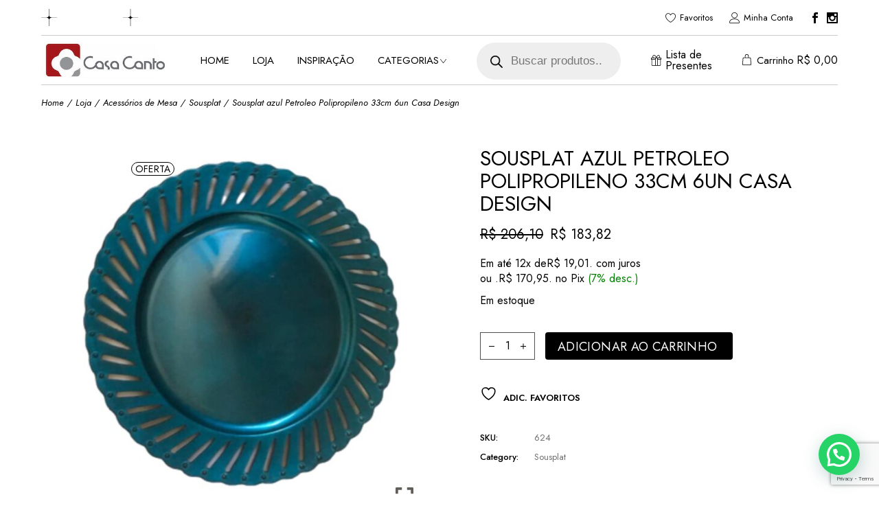

--- FILE ---
content_type: text/html; charset=UTF-8
request_url: https://casacanto.com.br/produto/sousplat-azul-petroleo-polipropileno-33cm-6un-casa-design/
body_size: 56115
content:
<!DOCTYPE html>
<html lang="pt-BR">
<head>
	<meta charset="UTF-8">
	<meta name="viewport" content="width=device-width, initial-scale=1, user-scalable=yes">

					<script>document.documentElement.className = document.documentElement.className + ' yes-js js_active js'</script>
			<meta name='robots' content='index, follow, max-image-preview:large, max-snippet:-1, max-video-preview:-1' />
	<style>img:is([sizes="auto" i], [sizes^="auto," i]) { contain-intrinsic-size: 3000px 1500px }</style>
	
	<!-- This site is optimized with the Yoast SEO Premium plugin v21.0 (Yoast SEO v21.0) - https://yoast.com/wordpress/plugins/seo/ -->
	<title>Sousplat azul Petroleo Polipropileno 33cm 6un - Casa Canto</title>
	<meta name="description" content="Compre Sousplat azul Petroleo Polipropileno 33cm 6un Casa Design na Casa Canto: presentes, decoração e utilidades; contemporâneos, clássicos e retrôs." />
	<link rel="canonical" href="https://casacanto.com.br/produto/sousplat-azul-petroleo-polipropileno-33cm-6un-casa-design/" />
	<meta property="og:locale" content="pt_BR" />
	<meta property="og:type" content="product" />
	<meta property="og:title" content="Sousplat azul Petroleo Polipropileno 33cm 6un - Casa Canto" />
	<meta property="og:description" content="Compre Sousplat azul Petroleo Polipropileno 33cm 6un Casa Design na Casa Canto: presentes, decoração e utilidades; contemporâneos, clássicos e retrôs." />
	<meta property="og:url" content="https://casacanto.com.br/produto/sousplat-azul-petroleo-polipropileno-33cm-6un-casa-design/" />
	<meta property="og:site_name" content="Casa Canto" />
	<meta property="article:modified_time" content="2022-09-04T14:49:42+00:00" />
	<meta property="og:image" content="https://casacanto.com.br/wp-content/uploads/2022/08/f938df4b079030da8bf13e3fb42a5979.jpg" />
	<meta property="og:image:width" content="1358" />
	<meta property="og:image:height" content="1358" />
	<meta property="og:image:type" content="image/jpeg" />
	<meta name="twitter:card" content="summary_large_image" />
	<meta name="twitter:label1" content="Preço" />
	<meta name="twitter:data1" content="&#82;&#36;&nbsp;206,10 O preço original era: &#082;&#036;&nbsp;206,10.&#82;&#36;&nbsp;183,82O preço atual é: &#082;&#036;&nbsp;183,82." />
	<meta name="twitter:label2" content="Availability" />
	<meta name="twitter:data2" content="In stock" />
	<script type="application/ld+json" class="yoast-schema-graph">{"@context":"https://schema.org","@graph":[{"@type":["WebPage","ItemPage"],"@id":"https://casacanto.com.br/produto/sousplat-azul-petroleo-polipropileno-33cm-6un-casa-design/","url":"https://casacanto.com.br/produto/sousplat-azul-petroleo-polipropileno-33cm-6un-casa-design/","name":"Sousplat azul Petroleo Polipropileno 33cm 6un - Casa Canto","isPartOf":{"@id":"https://casacanto.com.br/#website"},"primaryImageOfPage":{"@id":"https://casacanto.com.br/produto/sousplat-azul-petroleo-polipropileno-33cm-6un-casa-design/#primaryimage"},"image":{"@id":"https://casacanto.com.br/produto/sousplat-azul-petroleo-polipropileno-33cm-6un-casa-design/#primaryimage"},"thumbnailUrl":"https://casacanto.com.br/wp-content/uploads/2022/08/f938df4b079030da8bf13e3fb42a5979.jpg","description":"Compre Sousplat azul Petroleo Polipropileno 33cm 6un Casa Design na Casa Canto: presentes, decoração e utilidades; contemporâneos, clássicos e retrôs.","breadcrumb":{"@id":"https://casacanto.com.br/produto/sousplat-azul-petroleo-polipropileno-33cm-6un-casa-design/#breadcrumb"},"inLanguage":"pt-BR","potentialAction":{"@type":"BuyAction","target":"https://casacanto.com.br/produto/sousplat-azul-petroleo-polipropileno-33cm-6un-casa-design/"}},{"@type":"ImageObject","inLanguage":"pt-BR","@id":"https://casacanto.com.br/produto/sousplat-azul-petroleo-polipropileno-33cm-6un-casa-design/#primaryimage","url":"https://casacanto.com.br/wp-content/uploads/2022/08/f938df4b079030da8bf13e3fb42a5979.jpg","contentUrl":"https://casacanto.com.br/wp-content/uploads/2022/08/f938df4b079030da8bf13e3fb42a5979.jpg","width":1358,"height":1358,"caption":"Sousplat azul Petroleo Polipropileno 33cm 6un Casa Design"},{"@type":"BreadcrumbList","@id":"https://casacanto.com.br/produto/sousplat-azul-petroleo-polipropileno-33cm-6un-casa-design/#breadcrumb","itemListElement":[{"@type":"ListItem","position":1,"name":"Início","item":"https://casacanto.com.br/"},{"@type":"ListItem","position":2,"name":"Loja","item":"https://casacanto.com.br/loja/"},{"@type":"ListItem","position":3,"name":"Sousplat azul Petroleo Polipropileno 33cm 6un Casa Design"}]},{"@type":"WebSite","@id":"https://casacanto.com.br/#website","url":"https://casacanto.com.br/","name":"Casa Canto","description":"Decoração, Presentes e Utilidades","publisher":{"@id":"https://casacanto.com.br/#organization"},"potentialAction":[{"@type":"SearchAction","target":{"@type":"EntryPoint","urlTemplate":"https://casacanto.com.br/?s={search_term_string}"},"query-input":"required name=search_term_string"}],"inLanguage":"pt-BR"},{"@type":"Organization","@id":"https://casacanto.com.br/#organization","name":"Casa Canto","url":"https://casacanto.com.br/","logo":{"@type":"ImageObject","inLanguage":"pt-BR","@id":"https://casacanto.com.br/#/schema/logo/image/","url":"https://i0.wp.com/www.nova.casacanto.com.br/wp-content/uploads/Logo-Casa-Canto-Presentes-Decoração-Utilidades-Domesticas.jpg?fit=1000%2C300&ssl=1","contentUrl":"https://i0.wp.com/www.nova.casacanto.com.br/wp-content/uploads/Logo-Casa-Canto-Presentes-Decoração-Utilidades-Domesticas.jpg?fit=1000%2C300&ssl=1","width":1000,"height":300,"caption":"Casa Canto"},"image":{"@id":"https://casacanto.com.br/#/schema/logo/image/"},"sameAs":["https://facebook.com/casacantodecor","https://instagram.com/casacantodecor"]}]}</script>
	<meta property="product:price:amount" content="183.82" />
	<meta property="product:price:currency" content="BRL" />
	<meta property="og:availability" content="instock" />
	<meta property="product:availability" content="instock" />
	<meta property="product:retailer_item_id" content="624" />
	<meta property="product:condition" content="new" />
	<!-- / Yoast SEO Premium plugin. -->


<link rel='dns-prefetch' href='//assets.pinterest.com' />
<link rel='dns-prefetch' href='//fonts.googleapis.com' />
<link rel="alternate" type="application/rss+xml" title="Feed para Casa Canto &raquo;" href="https://casacanto.com.br/feed/" />
<link rel="alternate" type="application/rss+xml" title="Feed de comentários para Casa Canto &raquo;" href="https://casacanto.com.br/comments/feed/" />
<script type="text/javascript">
/* <![CDATA[ */
window._wpemojiSettings = {"baseUrl":"https:\/\/s.w.org\/images\/core\/emoji\/15.0.3\/72x72\/","ext":".png","svgUrl":"https:\/\/s.w.org\/images\/core\/emoji\/15.0.3\/svg\/","svgExt":".svg","source":{"concatemoji":"https:\/\/casacanto.com.br\/wp-includes\/js\/wp-emoji-release.min.js?ver=6.7.4"}};
/*! This file is auto-generated */
!function(i,n){var o,s,e;function c(e){try{var t={supportTests:e,timestamp:(new Date).valueOf()};sessionStorage.setItem(o,JSON.stringify(t))}catch(e){}}function p(e,t,n){e.clearRect(0,0,e.canvas.width,e.canvas.height),e.fillText(t,0,0);var t=new Uint32Array(e.getImageData(0,0,e.canvas.width,e.canvas.height).data),r=(e.clearRect(0,0,e.canvas.width,e.canvas.height),e.fillText(n,0,0),new Uint32Array(e.getImageData(0,0,e.canvas.width,e.canvas.height).data));return t.every(function(e,t){return e===r[t]})}function u(e,t,n){switch(t){case"flag":return n(e,"\ud83c\udff3\ufe0f\u200d\u26a7\ufe0f","\ud83c\udff3\ufe0f\u200b\u26a7\ufe0f")?!1:!n(e,"\ud83c\uddfa\ud83c\uddf3","\ud83c\uddfa\u200b\ud83c\uddf3")&&!n(e,"\ud83c\udff4\udb40\udc67\udb40\udc62\udb40\udc65\udb40\udc6e\udb40\udc67\udb40\udc7f","\ud83c\udff4\u200b\udb40\udc67\u200b\udb40\udc62\u200b\udb40\udc65\u200b\udb40\udc6e\u200b\udb40\udc67\u200b\udb40\udc7f");case"emoji":return!n(e,"\ud83d\udc26\u200d\u2b1b","\ud83d\udc26\u200b\u2b1b")}return!1}function f(e,t,n){var r="undefined"!=typeof WorkerGlobalScope&&self instanceof WorkerGlobalScope?new OffscreenCanvas(300,150):i.createElement("canvas"),a=r.getContext("2d",{willReadFrequently:!0}),o=(a.textBaseline="top",a.font="600 32px Arial",{});return e.forEach(function(e){o[e]=t(a,e,n)}),o}function t(e){var t=i.createElement("script");t.src=e,t.defer=!0,i.head.appendChild(t)}"undefined"!=typeof Promise&&(o="wpEmojiSettingsSupports",s=["flag","emoji"],n.supports={everything:!0,everythingExceptFlag:!0},e=new Promise(function(e){i.addEventListener("DOMContentLoaded",e,{once:!0})}),new Promise(function(t){var n=function(){try{var e=JSON.parse(sessionStorage.getItem(o));if("object"==typeof e&&"number"==typeof e.timestamp&&(new Date).valueOf()<e.timestamp+604800&&"object"==typeof e.supportTests)return e.supportTests}catch(e){}return null}();if(!n){if("undefined"!=typeof Worker&&"undefined"!=typeof OffscreenCanvas&&"undefined"!=typeof URL&&URL.createObjectURL&&"undefined"!=typeof Blob)try{var e="postMessage("+f.toString()+"("+[JSON.stringify(s),u.toString(),p.toString()].join(",")+"));",r=new Blob([e],{type:"text/javascript"}),a=new Worker(URL.createObjectURL(r),{name:"wpTestEmojiSupports"});return void(a.onmessage=function(e){c(n=e.data),a.terminate(),t(n)})}catch(e){}c(n=f(s,u,p))}t(n)}).then(function(e){for(var t in e)n.supports[t]=e[t],n.supports.everything=n.supports.everything&&n.supports[t],"flag"!==t&&(n.supports.everythingExceptFlag=n.supports.everythingExceptFlag&&n.supports[t]);n.supports.everythingExceptFlag=n.supports.everythingExceptFlag&&!n.supports.flag,n.DOMReady=!1,n.readyCallback=function(){n.DOMReady=!0}}).then(function(){return e}).then(function(){var e;n.supports.everything||(n.readyCallback(),(e=n.source||{}).concatemoji?t(e.concatemoji):e.wpemoji&&e.twemoji&&(t(e.twemoji),t(e.wpemoji)))}))}((window,document),window._wpemojiSettings);
/* ]]> */
</script>
<link rel='stylesheet' id='elegant-icons-css' href='https://casacanto.com.br/wp-content/plugins/eskil-core/inc/icons/elegant-icons/assets/css/elegant-icons.min.css?ver=6.7.4' type='text/css' media='all' />
<link rel='stylesheet' id='font-awesome-css' href='https://casacanto.com.br/wp-content/plugins/eskil-core/inc/icons/font-awesome/assets/css/all.min.css?ver=6.7.4' type='text/css' media='all' />
<style id='font-awesome-inline-css' type='text/css'>
[data-font="FontAwesome"]:before {font-family: 'FontAwesome' !important;content: attr(data-icon) !important;speak: none !important;font-weight: normal !important;font-variant: normal !important;text-transform: none !important;line-height: 1 !important;font-style: normal !important;-webkit-font-smoothing: antialiased !important;-moz-osx-font-smoothing: grayscale !important;}
</style>
<link rel='stylesheet' id='ionicons-css' href='https://casacanto.com.br/wp-content/plugins/eskil-core/inc/icons/ionicons/assets/css/ionicons.min.css?ver=6.7.4' type='text/css' media='all' />
<link rel='stylesheet' id='linear-icons-css' href='https://casacanto.com.br/wp-content/plugins/eskil-core/inc/icons/linear-icons/assets/css/linear-icons.min.css?ver=6.7.4' type='text/css' media='all' />
<link rel='stylesheet' id='simple-line-icons-css' href='https://casacanto.com.br/wp-content/plugins/eskil-core/inc/icons/simple-line-icons/assets/css/simple-line-icons.min.css?ver=6.7.4' type='text/css' media='all' />
<style id='wp-emoji-styles-inline-css' type='text/css'>

	img.wp-smiley, img.emoji {
		display: inline !important;
		border: none !important;
		box-shadow: none !important;
		height: 1em !important;
		width: 1em !important;
		margin: 0 0.07em !important;
		vertical-align: -0.1em !important;
		background: none !important;
		padding: 0 !important;
	}
</style>
<link rel='stylesheet' id='wp-block-library-css' href='https://casacanto.com.br/wp-includes/css/dist/block-library/style.min.css?ver=6.7.4' type='text/css' media='all' />
<style id='joinchat-button-style-inline-css' type='text/css'>
.wp-block-joinchat-button{border:none!important;text-align:center}.wp-block-joinchat-button figure{display:table;margin:0 auto;padding:0}.wp-block-joinchat-button figcaption{font:normal normal 400 .6em/2em var(--wp--preset--font-family--system-font,sans-serif);margin:0;padding:0}.wp-block-joinchat-button .joinchat-button__qr{background-color:#fff;border:6px solid #25d366;border-radius:30px;box-sizing:content-box;display:block;height:200px;margin:auto;overflow:hidden;padding:10px;width:200px}.wp-block-joinchat-button .joinchat-button__qr canvas,.wp-block-joinchat-button .joinchat-button__qr img{display:block;margin:auto}.wp-block-joinchat-button .joinchat-button__link{align-items:center;background-color:#25d366;border:6px solid #25d366;border-radius:30px;display:inline-flex;flex-flow:row nowrap;justify-content:center;line-height:1.25em;margin:0 auto;text-decoration:none}.wp-block-joinchat-button .joinchat-button__link:before{background:transparent var(--joinchat-ico) no-repeat center;background-size:100%;content:"";display:block;height:1.5em;margin:-.75em .75em -.75em 0;width:1.5em}.wp-block-joinchat-button figure+.joinchat-button__link{margin-top:10px}@media (orientation:landscape)and (min-height:481px),(orientation:portrait)and (min-width:481px){.wp-block-joinchat-button.joinchat-button--qr-only figure+.joinchat-button__link{display:none}}@media (max-width:480px),(orientation:landscape)and (max-height:480px){.wp-block-joinchat-button figure{display:none}}

</style>
<link rel='stylesheet' id='jquery-selectBox-css' href='https://casacanto.com.br/wp-content/plugins/yith-woocommerce-wishlist/assets/css/jquery.selectBox.css?ver=1.2.0' type='text/css' media='all' />
<link rel='stylesheet' id='woocommerce_prettyPhoto_css-css' href='//casacanto.com.br/wp-content/plugins/woocommerce/assets/css/prettyPhoto.css?ver=3.1.6' type='text/css' media='all' />
<link rel='stylesheet' id='yith-wcwl-main-css' href='https://casacanto.com.br/wp-content/plugins/yith-woocommerce-wishlist/assets/css/style.css?ver=4.4.0' type='text/css' media='all' />
<style id='yith-wcwl-main-inline-css' type='text/css'>
 :root { --color-add-to-wishlist-background: #333333; --color-add-to-wishlist-text: #FFFFFF; --color-add-to-wishlist-border: #333333; --color-add-to-wishlist-background-hover: #333333; --color-add-to-wishlist-text-hover: #FFFFFF; --color-add-to-wishlist-border-hover: #333333; --rounded-corners-radius: 16px; --color-add-to-cart-background: #333333; --color-add-to-cart-text: #FFFFFF; --color-add-to-cart-border: #333333; --color-add-to-cart-background-hover: #4F4F4F; --color-add-to-cart-text-hover: #FFFFFF; --color-add-to-cart-border-hover: #4F4F4F; --add-to-cart-rounded-corners-radius: 16px; --color-button-style-1-background: #333333; --color-button-style-1-text: #FFFFFF; --color-button-style-1-border: #333333; --color-button-style-1-background-hover: #4F4F4F; --color-button-style-1-text-hover: #FFFFFF; --color-button-style-1-border-hover: #4F4F4F; --color-button-style-2-background: #333333; --color-button-style-2-text: #FFFFFF; --color-button-style-2-border: #333333; --color-button-style-2-background-hover: #4F4F4F; --color-button-style-2-text-hover: #FFFFFF; --color-button-style-2-border-hover: #4F4F4F; --color-wishlist-table-background: #FFFFFF; --color-wishlist-table-text: #6d6c6c; --color-wishlist-table-border: #FFFFFF; --color-headers-background: #F4F4F4; --color-share-button-color: #FFFFFF; --color-share-button-color-hover: #FFFFFF; --color-fb-button-background: #39599E; --color-fb-button-background-hover: #595A5A; --color-tw-button-background: #45AFE2; --color-tw-button-background-hover: #595A5A; --color-pr-button-background: #AB2E31; --color-pr-button-background-hover: #595A5A; --color-em-button-background: #FBB102; --color-em-button-background-hover: #595A5A; --color-wa-button-background: #00A901; --color-wa-button-background-hover: #595A5A; --feedback-duration: 3s } 
 :root { --color-add-to-wishlist-background: #333333; --color-add-to-wishlist-text: #FFFFFF; --color-add-to-wishlist-border: #333333; --color-add-to-wishlist-background-hover: #333333; --color-add-to-wishlist-text-hover: #FFFFFF; --color-add-to-wishlist-border-hover: #333333; --rounded-corners-radius: 16px; --color-add-to-cart-background: #333333; --color-add-to-cart-text: #FFFFFF; --color-add-to-cart-border: #333333; --color-add-to-cart-background-hover: #4F4F4F; --color-add-to-cart-text-hover: #FFFFFF; --color-add-to-cart-border-hover: #4F4F4F; --add-to-cart-rounded-corners-radius: 16px; --color-button-style-1-background: #333333; --color-button-style-1-text: #FFFFFF; --color-button-style-1-border: #333333; --color-button-style-1-background-hover: #4F4F4F; --color-button-style-1-text-hover: #FFFFFF; --color-button-style-1-border-hover: #4F4F4F; --color-button-style-2-background: #333333; --color-button-style-2-text: #FFFFFF; --color-button-style-2-border: #333333; --color-button-style-2-background-hover: #4F4F4F; --color-button-style-2-text-hover: #FFFFFF; --color-button-style-2-border-hover: #4F4F4F; --color-wishlist-table-background: #FFFFFF; --color-wishlist-table-text: #6d6c6c; --color-wishlist-table-border: #FFFFFF; --color-headers-background: #F4F4F4; --color-share-button-color: #FFFFFF; --color-share-button-color-hover: #FFFFFF; --color-fb-button-background: #39599E; --color-fb-button-background-hover: #595A5A; --color-tw-button-background: #45AFE2; --color-tw-button-background-hover: #595A5A; --color-pr-button-background: #AB2E31; --color-pr-button-background-hover: #595A5A; --color-em-button-background: #FBB102; --color-em-button-background-hover: #595A5A; --color-wa-button-background: #00A901; --color-wa-button-background-hover: #595A5A; --feedback-duration: 3s } 
</style>
<style id='classic-theme-styles-inline-css' type='text/css'>
/*! This file is auto-generated */
.wp-block-button__link{color:#fff;background-color:#32373c;border-radius:9999px;box-shadow:none;text-decoration:none;padding:calc(.667em + 2px) calc(1.333em + 2px);font-size:1.125em}.wp-block-file__button{background:#32373c;color:#fff;text-decoration:none}
</style>
<style id='global-styles-inline-css' type='text/css'>
:root{--wp--preset--aspect-ratio--square: 1;--wp--preset--aspect-ratio--4-3: 4/3;--wp--preset--aspect-ratio--3-4: 3/4;--wp--preset--aspect-ratio--3-2: 3/2;--wp--preset--aspect-ratio--2-3: 2/3;--wp--preset--aspect-ratio--16-9: 16/9;--wp--preset--aspect-ratio--9-16: 9/16;--wp--preset--color--black: #000000;--wp--preset--color--cyan-bluish-gray: #abb8c3;--wp--preset--color--white: #ffffff;--wp--preset--color--pale-pink: #f78da7;--wp--preset--color--vivid-red: #cf2e2e;--wp--preset--color--luminous-vivid-orange: #ff6900;--wp--preset--color--luminous-vivid-amber: #fcb900;--wp--preset--color--light-green-cyan: #7bdcb5;--wp--preset--color--vivid-green-cyan: #00d084;--wp--preset--color--pale-cyan-blue: #8ed1fc;--wp--preset--color--vivid-cyan-blue: #0693e3;--wp--preset--color--vivid-purple: #9b51e0;--wp--preset--gradient--vivid-cyan-blue-to-vivid-purple: linear-gradient(135deg,rgba(6,147,227,1) 0%,rgb(155,81,224) 100%);--wp--preset--gradient--light-green-cyan-to-vivid-green-cyan: linear-gradient(135deg,rgb(122,220,180) 0%,rgb(0,208,130) 100%);--wp--preset--gradient--luminous-vivid-amber-to-luminous-vivid-orange: linear-gradient(135deg,rgba(252,185,0,1) 0%,rgba(255,105,0,1) 100%);--wp--preset--gradient--luminous-vivid-orange-to-vivid-red: linear-gradient(135deg,rgba(255,105,0,1) 0%,rgb(207,46,46) 100%);--wp--preset--gradient--very-light-gray-to-cyan-bluish-gray: linear-gradient(135deg,rgb(238,238,238) 0%,rgb(169,184,195) 100%);--wp--preset--gradient--cool-to-warm-spectrum: linear-gradient(135deg,rgb(74,234,220) 0%,rgb(151,120,209) 20%,rgb(207,42,186) 40%,rgb(238,44,130) 60%,rgb(251,105,98) 80%,rgb(254,248,76) 100%);--wp--preset--gradient--blush-light-purple: linear-gradient(135deg,rgb(255,206,236) 0%,rgb(152,150,240) 100%);--wp--preset--gradient--blush-bordeaux: linear-gradient(135deg,rgb(254,205,165) 0%,rgb(254,45,45) 50%,rgb(107,0,62) 100%);--wp--preset--gradient--luminous-dusk: linear-gradient(135deg,rgb(255,203,112) 0%,rgb(199,81,192) 50%,rgb(65,88,208) 100%);--wp--preset--gradient--pale-ocean: linear-gradient(135deg,rgb(255,245,203) 0%,rgb(182,227,212) 50%,rgb(51,167,181) 100%);--wp--preset--gradient--electric-grass: linear-gradient(135deg,rgb(202,248,128) 0%,rgb(113,206,126) 100%);--wp--preset--gradient--midnight: linear-gradient(135deg,rgb(2,3,129) 0%,rgb(40,116,252) 100%);--wp--preset--font-size--small: 13px;--wp--preset--font-size--medium: 20px;--wp--preset--font-size--large: 36px;--wp--preset--font-size--x-large: 42px;--wp--preset--spacing--20: 0.44rem;--wp--preset--spacing--30: 0.67rem;--wp--preset--spacing--40: 1rem;--wp--preset--spacing--50: 1.5rem;--wp--preset--spacing--60: 2.25rem;--wp--preset--spacing--70: 3.38rem;--wp--preset--spacing--80: 5.06rem;--wp--preset--shadow--natural: 6px 6px 9px rgba(0, 0, 0, 0.2);--wp--preset--shadow--deep: 12px 12px 50px rgba(0, 0, 0, 0.4);--wp--preset--shadow--sharp: 6px 6px 0px rgba(0, 0, 0, 0.2);--wp--preset--shadow--outlined: 6px 6px 0px -3px rgba(255, 255, 255, 1), 6px 6px rgba(0, 0, 0, 1);--wp--preset--shadow--crisp: 6px 6px 0px rgba(0, 0, 0, 1);}:where(.is-layout-flex){gap: 0.5em;}:where(.is-layout-grid){gap: 0.5em;}body .is-layout-flex{display: flex;}.is-layout-flex{flex-wrap: wrap;align-items: center;}.is-layout-flex > :is(*, div){margin: 0;}body .is-layout-grid{display: grid;}.is-layout-grid > :is(*, div){margin: 0;}:where(.wp-block-columns.is-layout-flex){gap: 2em;}:where(.wp-block-columns.is-layout-grid){gap: 2em;}:where(.wp-block-post-template.is-layout-flex){gap: 1.25em;}:where(.wp-block-post-template.is-layout-grid){gap: 1.25em;}.has-black-color{color: var(--wp--preset--color--black) !important;}.has-cyan-bluish-gray-color{color: var(--wp--preset--color--cyan-bluish-gray) !important;}.has-white-color{color: var(--wp--preset--color--white) !important;}.has-pale-pink-color{color: var(--wp--preset--color--pale-pink) !important;}.has-vivid-red-color{color: var(--wp--preset--color--vivid-red) !important;}.has-luminous-vivid-orange-color{color: var(--wp--preset--color--luminous-vivid-orange) !important;}.has-luminous-vivid-amber-color{color: var(--wp--preset--color--luminous-vivid-amber) !important;}.has-light-green-cyan-color{color: var(--wp--preset--color--light-green-cyan) !important;}.has-vivid-green-cyan-color{color: var(--wp--preset--color--vivid-green-cyan) !important;}.has-pale-cyan-blue-color{color: var(--wp--preset--color--pale-cyan-blue) !important;}.has-vivid-cyan-blue-color{color: var(--wp--preset--color--vivid-cyan-blue) !important;}.has-vivid-purple-color{color: var(--wp--preset--color--vivid-purple) !important;}.has-black-background-color{background-color: var(--wp--preset--color--black) !important;}.has-cyan-bluish-gray-background-color{background-color: var(--wp--preset--color--cyan-bluish-gray) !important;}.has-white-background-color{background-color: var(--wp--preset--color--white) !important;}.has-pale-pink-background-color{background-color: var(--wp--preset--color--pale-pink) !important;}.has-vivid-red-background-color{background-color: var(--wp--preset--color--vivid-red) !important;}.has-luminous-vivid-orange-background-color{background-color: var(--wp--preset--color--luminous-vivid-orange) !important;}.has-luminous-vivid-amber-background-color{background-color: var(--wp--preset--color--luminous-vivid-amber) !important;}.has-light-green-cyan-background-color{background-color: var(--wp--preset--color--light-green-cyan) !important;}.has-vivid-green-cyan-background-color{background-color: var(--wp--preset--color--vivid-green-cyan) !important;}.has-pale-cyan-blue-background-color{background-color: var(--wp--preset--color--pale-cyan-blue) !important;}.has-vivid-cyan-blue-background-color{background-color: var(--wp--preset--color--vivid-cyan-blue) !important;}.has-vivid-purple-background-color{background-color: var(--wp--preset--color--vivid-purple) !important;}.has-black-border-color{border-color: var(--wp--preset--color--black) !important;}.has-cyan-bluish-gray-border-color{border-color: var(--wp--preset--color--cyan-bluish-gray) !important;}.has-white-border-color{border-color: var(--wp--preset--color--white) !important;}.has-pale-pink-border-color{border-color: var(--wp--preset--color--pale-pink) !important;}.has-vivid-red-border-color{border-color: var(--wp--preset--color--vivid-red) !important;}.has-luminous-vivid-orange-border-color{border-color: var(--wp--preset--color--luminous-vivid-orange) !important;}.has-luminous-vivid-amber-border-color{border-color: var(--wp--preset--color--luminous-vivid-amber) !important;}.has-light-green-cyan-border-color{border-color: var(--wp--preset--color--light-green-cyan) !important;}.has-vivid-green-cyan-border-color{border-color: var(--wp--preset--color--vivid-green-cyan) !important;}.has-pale-cyan-blue-border-color{border-color: var(--wp--preset--color--pale-cyan-blue) !important;}.has-vivid-cyan-blue-border-color{border-color: var(--wp--preset--color--vivid-cyan-blue) !important;}.has-vivid-purple-border-color{border-color: var(--wp--preset--color--vivid-purple) !important;}.has-vivid-cyan-blue-to-vivid-purple-gradient-background{background: var(--wp--preset--gradient--vivid-cyan-blue-to-vivid-purple) !important;}.has-light-green-cyan-to-vivid-green-cyan-gradient-background{background: var(--wp--preset--gradient--light-green-cyan-to-vivid-green-cyan) !important;}.has-luminous-vivid-amber-to-luminous-vivid-orange-gradient-background{background: var(--wp--preset--gradient--luminous-vivid-amber-to-luminous-vivid-orange) !important;}.has-luminous-vivid-orange-to-vivid-red-gradient-background{background: var(--wp--preset--gradient--luminous-vivid-orange-to-vivid-red) !important;}.has-very-light-gray-to-cyan-bluish-gray-gradient-background{background: var(--wp--preset--gradient--very-light-gray-to-cyan-bluish-gray) !important;}.has-cool-to-warm-spectrum-gradient-background{background: var(--wp--preset--gradient--cool-to-warm-spectrum) !important;}.has-blush-light-purple-gradient-background{background: var(--wp--preset--gradient--blush-light-purple) !important;}.has-blush-bordeaux-gradient-background{background: var(--wp--preset--gradient--blush-bordeaux) !important;}.has-luminous-dusk-gradient-background{background: var(--wp--preset--gradient--luminous-dusk) !important;}.has-pale-ocean-gradient-background{background: var(--wp--preset--gradient--pale-ocean) !important;}.has-electric-grass-gradient-background{background: var(--wp--preset--gradient--electric-grass) !important;}.has-midnight-gradient-background{background: var(--wp--preset--gradient--midnight) !important;}.has-small-font-size{font-size: var(--wp--preset--font-size--small) !important;}.has-medium-font-size{font-size: var(--wp--preset--font-size--medium) !important;}.has-large-font-size{font-size: var(--wp--preset--font-size--large) !important;}.has-x-large-font-size{font-size: var(--wp--preset--font-size--x-large) !important;}
:where(.wp-block-post-template.is-layout-flex){gap: 1.25em;}:where(.wp-block-post-template.is-layout-grid){gap: 1.25em;}
:where(.wp-block-columns.is-layout-flex){gap: 2em;}:where(.wp-block-columns.is-layout-grid){gap: 2em;}
:root :where(.wp-block-pullquote){font-size: 1.5em;line-height: 1.6;}
</style>
<link rel='stylesheet' id='contact-form-7-css' href='https://casacanto.com.br/wp-content/plugins/contact-form-7/includes/css/styles.css?ver=6.0.6' type='text/css' media='all' />
<link rel='stylesheet' id='cookie-law-info-css' href='https://casacanto.com.br/wp-content/plugins/cookie-law-info/legacy/public/css/cookie-law-info-public.css?ver=3.2.9' type='text/css' media='all' />
<link rel='stylesheet' id='cookie-law-info-gdpr-css' href='https://casacanto.com.br/wp-content/plugins/cookie-law-info/legacy/public/css/cookie-law-info-gdpr.css?ver=3.2.9' type='text/css' media='all' />
<link rel='stylesheet' id='wcsob-css' href='https://casacanto.com.br/wp-content/plugins/sold-out-badge-for-woocommerce//style.css?ver=6.7.4' type='text/css' media='all' />
<style id='wcsob-inline-css' type='text/css'>
.wcsob_soldout { color: #000000;background: #D0CFCF;font-size: 14px;padding-top: 3px;padding-right: 8px;padding-bottom: 3px;padding-left: 8px;font-weight: normal;width: auto;height: auto;border-radius: 25px;z-index: 9999;text-align: center;position: absolute;top: 6px;right: auto;bottom: auto;left: 6px; }.single-product .wcsob_soldout { top: 6px;right: auto;bottom: auto;left: 6px; }
</style>
<style id='woocommerce-inline-inline-css' type='text/css'>
.woocommerce form .form-row .required { visibility: visible; }
</style>
<link rel='stylesheet' id='pinterest-for-woocommerce-pins-css' href='//casacanto.com.br/wp-content/plugins/pinterest-for-woocommerce/assets/css/frontend/pinterest-for-woocommerce-pins.min.css?ver=1.4.17' type='text/css' media='all' />
<link rel='stylesheet' id='nickx-nfancybox-css-css' href='https://casacanto.com.br/wp-content/plugins/product-video-gallery-slider-for-woocommerce/public/css/fancybox.css?ver=1' type='text/css' media='all' />
<link rel='stylesheet' id='nickx-front-css-css' href='https://casacanto.com.br/wp-content/plugins/product-video-gallery-slider-for-woocommerce/public/css/nickx-front.css?ver=1' type='text/css' media='all' />
<link rel='stylesheet' id='dashicons-css' href='https://casacanto.com.br/wp-includes/css/dashicons.min.css?ver=6.7.4' type='text/css' media='all' />
<style id='dashicons-inline-css' type='text/css'>
[data-font="Dashicons"]:before {font-family: 'Dashicons' !important;content: attr(data-icon) !important;speak: none !important;font-weight: normal !important;font-variant: normal !important;text-transform: none !important;line-height: 1 !important;font-style: normal !important;-webkit-font-smoothing: antialiased !important;-moz-osx-font-smoothing: grayscale !important;}
</style>
<link rel='stylesheet' id='qi-addons-for-elementor-grid-style-css' href='https://casacanto.com.br/wp-content/plugins/qi-addons-for-elementor/assets/css/grid.min.css?ver=1.8.9' type='text/css' media='all' />
<link rel='stylesheet' id='qi-addons-for-elementor-helper-parts-style-css' href='https://casacanto.com.br/wp-content/plugins/qi-addons-for-elementor/assets/css/helper-parts.min.css?ver=1.8.9' type='text/css' media='all' />
<link rel='stylesheet' id='qi-addons-for-elementor-style-css' href='https://casacanto.com.br/wp-content/plugins/qi-addons-for-elementor/assets/css/main.min.css?ver=1.8.9' type='text/css' media='all' />
<link rel='stylesheet' id='swiper-css' href='https://casacanto.com.br/wp-content/plugins/qi-addons-for-elementor/assets/plugins/swiper/8.4.5/swiper.min.css?ver=8.4.5' type='text/css' media='all' />
<link rel='stylesheet' id='eskil-main-css' href='https://casacanto.com.br/wp-content/themes/eskil/assets/css/main.min.css?ver=6.7.4' type='text/css' media='all' />
<link rel='stylesheet' id='eskil-core-style-css' href='https://casacanto.com.br/wp-content/plugins/eskil-core/assets/css/eskil-core.min.css?ver=6.7.4' type='text/css' media='all' />
<link rel='stylesheet' id='woo-parcelas-com-e-sem-juros-public-css' href='https://casacanto.com.br/wp-content/plugins/woo-parcelas-com-e-sem-juros/public/css/woo-parcelas-com-e-sem-juros-public.php?ver=1.6.0' type='text/css' media='all' />
<link rel='stylesheet' id='yith-quick-view-css' href='https://casacanto.com.br/wp-content/plugins/yith-woocommerce-quick-view/assets/css/yith-quick-view.css?ver=2.4.0' type='text/css' media='all' />
<style id='yith-quick-view-inline-css' type='text/css'>

				#yith-quick-view-modal .yith-quick-view-overlay{background:rgba( 0, 0, 0, 0.8)}
				#yith-quick-view-modal .yith-wcqv-main{background:#ffffff;}
				#yith-quick-view-close{color:#cdcdcd;}
				#yith-quick-view-close:hover{color:#ff0000;}
</style>
<link rel='stylesheet' id='brands-styles-css' href='https://casacanto.com.br/wp-content/plugins/woocommerce/assets/css/brands.css?ver=9.8.1' type='text/css' media='all' />
<link rel='stylesheet' id='dgwt-wcas-style-css' href='https://casacanto.com.br/wp-content/plugins/ajax-search-for-woocommerce-premium/assets/css/style.min.css?ver=1.25.0' type='text/css' media='all' />
<link rel='stylesheet' id='eskil-child-style-css' href='https://casacanto.com.br/wp-content/themes/eskil-child/style.css?ver=6.7.4' type='text/css' media='all' />
<link rel='stylesheet' id='eskil-google-fonts-css' href='https://fonts.googleapis.com/css?family=Jost%3A300%2C400%2C400i%2C500%2C600%2C700%7CMarcellus%3A300%2C400%2C400i%2C500%2C600%2C700&#038;subset=latin-ext&#038;display=swap&#038;ver=1.0.0' type='text/css' media='all' />
<link rel='stylesheet' id='magnific-popup-css' href='https://casacanto.com.br/wp-content/plugins/eskil-core/assets/plugins/magnific-popup/magnific-popup.css?ver=6.7.4' type='text/css' media='all' />
<link rel='stylesheet' id='eskil-grid-css' href='https://casacanto.com.br/wp-content/themes/eskil/assets/css/grid.min.css?ver=6.7.4' type='text/css' media='all' />
<link rel='stylesheet' id='eskil-style-css' href='https://casacanto.com.br/wp-content/themes/eskil/style.css?ver=6.7.4' type='text/css' media='all' />
<style id='eskil-style-inline-css' type='text/css'>
#qodef-page-footer-top-area-inner { padding-left: 0px !important;padding-right: 0px !important;margin-left: 60px!important;margin-right: 60px!important;border-top-color: #cccccccc;border-top-width: 1px;border-top-style: solid;}#qodef-page-footer-bottom-area-inner { padding-left: 0px !important;padding-right: 0px !important;margin-left: 60px!important;margin-right: 60px!important;border-top-color: #ffffff;border-top-width: 0px;border-top-style: solid;}#qodef-page-inner { padding: 56px 0 128px 0;}@media only screen and (max-width: 1024px) { #qodef-page-inner { padding: 6px 0 6px 0;}}.qodef-header-sticky .qodef-header-sticky-inner { border-bottom-color: #cccccc;border-bottom-width: 1px;border-bottom-style: solid;}#qodef-top-area { margin-left: 60px;margin-right: 60px;width: calc(100% - 120px);}#qodef-top-area-inner { padding-left: 0px;padding-right: 0px;border-bottom-color: #cccccc;border-bottom-width: 1px;border-bottom-style: solid;}#qodef-page-header .qodef-header-logo-link { height: 56px;}#qodef-page-mobile-header-inner { border-bottom-color: #cccccc;border-bottom-width: 1px;border-bottom-style: solid;}.qodef-header-navigation ul li.qodef-menu-item--narrow ul { background-color: #e8e8e8;}.qodef-header-navigation> ul > li > a { color: #000000;}.qodef-header-navigation> ul > li > a:hover { color: #8f211b;}.qodef-header-navigation> ul > li.current-menu-ancestor > a, .qodef-header-navigation> ul > li.current-menu-item > a { color: #8f211b;}.qodef-header-navigation > ul > li.qodef-menu-item--narrow .qodef-drop-down-second ul li a { color: #000000;}.qodef-header-navigation > ul > li.qodef-menu-item--narrow .qodef-drop-down-second ul li:hover > a { color: #8f211b;}.qodef-header-navigation > ul > li.qodef-menu-item--narrow .qodef-drop-down-second ul li.current-menu-ancestor > a, .qodef-header-navigation > ul > li.qodef-menu-item--narrow .qodef-drop-down-second ul li.current-menu-item > a { color: #8f211b;}.qodef-header-navigation > ul > li.qodef-menu-item--wide .qodef-drop-down-second-inner > ul > li > a { color: #000000;}.qodef-header-navigation > ul > li.qodef-menu-item--wide .qodef-drop-down-second-inner > ul > li > a:hover { color: #8f211b;}.qodef-header-navigation > ul > li.qodef-menu-item--wide .qodef-drop-down-second-inner > ul > li.current-menu-ancestor > a, .qodef-header-navigation > ul > li.qodef-menu-item--wide .qodef-drop-down-second-inner > ul > li.current-menu-item > a { color: #8f211b;}.qodef-page-title { height: 50px;background-color: rgba(255,255,255,0);}h1, .qodef-h1 { color: #000000;}.widget .qodef-search-opener { color: #000000;}.widget .qodef-search-opener { color: #000000;}.qodef-header--standard #qodef-page-header { background-color: #ffffff;}.qodef-header--standard #qodef-page-header-inner { padding-left: 0px;padding-right: 0px;margin-left: 60px;margin-right: 60px;width: calc(100% - 120px);border-bottom-color: #cccccc;border-bottom-width: 1px;border-bottom-style: solid;}
</style>
<link rel='stylesheet' id='joinchat-css' href='https://casacanto.com.br/wp-content/plugins/creame-whatsapp-me/public/css/joinchat-btn.min.css?ver=5.2.4' type='text/css' media='all' />
<style id='joinchat-inline-css' type='text/css'>
.joinchat{--red:37;--green:211;--blue:102;--bw:100}
</style>
<script type="text/javascript" src="https://casacanto.com.br/wp-includes/js/jquery/jquery.min.js?ver=3.7.1" id="jquery-core-js"></script>
<script type="text/javascript" src="https://casacanto.com.br/wp-includes/js/jquery/jquery-migrate.min.js?ver=3.4.1" id="jquery-migrate-js"></script>
<script type="text/javascript" id="cookie-law-info-js-extra">
/* <![CDATA[ */
var Cli_Data = {"nn_cookie_ids":[],"cookielist":[],"non_necessary_cookies":[],"ccpaEnabled":"","ccpaRegionBased":"","ccpaBarEnabled":"","strictlyEnabled":["necessary","obligatoire"],"ccpaType":"gdpr","js_blocking":"1","custom_integration":"","triggerDomRefresh":"","secure_cookies":""};
var cli_cookiebar_settings = {"animate_speed_hide":"500","animate_speed_show":"500","background":"#FFF","border":"#b1a6a6c2","border_on":"","button_1_button_colour":"#8f211b","button_1_button_hover":"#721a16","button_1_link_colour":"#fff","button_1_as_button":"1","button_1_new_win":"","button_2_button_colour":"#333","button_2_button_hover":"#292929","button_2_link_colour":"#444","button_2_as_button":"","button_2_hidebar":"","button_3_button_colour":"#dedfe0","button_3_button_hover":"#b2b2b3","button_3_link_colour":"#333333","button_3_as_button":"1","button_3_new_win":"","button_4_button_colour":"#dedfe0","button_4_button_hover":"#b2b2b3","button_4_link_colour":"#333333","button_4_as_button":"1","button_7_button_colour":"#8f211b","button_7_button_hover":"#721a16","button_7_link_colour":"#fff","button_7_as_button":"1","button_7_new_win":"","font_family":"inherit","header_fix":"","notify_animate_hide":"1","notify_animate_show":"1","notify_div_id":"#cookie-law-info-bar","notify_position_horizontal":"right","notify_position_vertical":"bottom","scroll_close":"","scroll_close_reload":"","accept_close_reload":"","reject_close_reload":"","showagain_tab":"","showagain_background":"#fff","showagain_border":"#000","showagain_div_id":"#cookie-law-info-again","showagain_x_position":"100px","text":"#333333","show_once_yn":"1","show_once":"3000","logging_on":"","as_popup":"","popup_overlay":"1","bar_heading_text":"","cookie_bar_as":"banner","popup_showagain_position":"bottom-right","widget_position":"left"};
var log_object = {"ajax_url":"https:\/\/casacanto.com.br\/wp-admin\/admin-ajax.php"};
/* ]]> */
</script>
<script type="text/javascript" src="https://casacanto.com.br/wp-content/plugins/cookie-law-info/legacy/public/js/cookie-law-info-public.js?ver=3.2.9" id="cookie-law-info-js"></script>
<script type="text/javascript" src="https://casacanto.com.br/wp-content/plugins/woocommerce/assets/js/jquery-blockui/jquery.blockUI.min.js?ver=2.7.0-wc.9.8.1" id="jquery-blockui-js" defer="defer" data-wp-strategy="defer"></script>
<script type="text/javascript" id="wc-add-to-cart-js-extra">
/* <![CDATA[ */
var wc_add_to_cart_params = {"ajax_url":"\/wp-admin\/admin-ajax.php","wc_ajax_url":"\/?wc-ajax=%%endpoint%%","i18n_view_cart":"Ver carrinho","cart_url":"https:\/\/casacanto.com.br\/carrinho\/","is_cart":"","cart_redirect_after_add":"yes"};
/* ]]> */
</script>
<script type="text/javascript" src="https://casacanto.com.br/wp-content/plugins/woocommerce/assets/js/frontend/add-to-cart.min.js?ver=9.8.1" id="wc-add-to-cart-js" defer="defer" data-wp-strategy="defer"></script>
<script type="text/javascript" id="wc-single-product-js-extra">
/* <![CDATA[ */
var wc_single_product_params = {"i18n_required_rating_text":"Selecione uma classifica\u00e7\u00e3o","i18n_rating_options":["1 of 5 stars","2 of 5 stars","3 of 5 stars","4 of 5 stars","5 of 5 stars"],"i18n_product_gallery_trigger_text":"View full-screen image gallery","review_rating_required":"yes","flexslider":{"rtl":false,"animation":"slide","smoothHeight":true,"directionNav":false,"controlNav":"thumbnails","slideshow":false,"animationSpeed":500,"animationLoop":false,"allowOneSlide":false},"zoom_enabled":"","zoom_options":[],"photoswipe_enabled":"","photoswipe_options":{"shareEl":false,"closeOnScroll":false,"history":false,"hideAnimationDuration":0,"showAnimationDuration":0},"flexslider_enabled":""};
/* ]]> */
</script>
<script type="text/javascript" src="https://casacanto.com.br/wp-content/plugins/woocommerce/assets/js/frontend/single-product.min.js?ver=9.8.1" id="wc-single-product-js" defer="defer" data-wp-strategy="defer"></script>
<script type="text/javascript" src="https://casacanto.com.br/wp-content/plugins/woocommerce/assets/js/js-cookie/js.cookie.min.js?ver=2.1.4-wc.9.8.1" id="js-cookie-js" defer="defer" data-wp-strategy="defer"></script>
<script type="text/javascript" id="woocommerce-js-extra">
/* <![CDATA[ */
var woocommerce_params = {"ajax_url":"\/wp-admin\/admin-ajax.php","wc_ajax_url":"\/?wc-ajax=%%endpoint%%","i18n_password_show":"Show password","i18n_password_hide":"Hide password"};
/* ]]> */
</script>
<script type="text/javascript" src="https://casacanto.com.br/wp-content/plugins/woocommerce/assets/js/frontend/woocommerce.min.js?ver=9.8.1" id="woocommerce-js" defer="defer" data-wp-strategy="defer"></script>
<script type="text/javascript" src="https://casacanto.com.br/wp-content/plugins/melhor-envio-cotacao/assets/js/shipping-product-page.js?ver=6.7.4" id="produto-js"></script>
<script type="text/javascript" src="https://casacanto.com.br/wp-content/plugins/melhor-envio-cotacao/assets/js/shipping-product-page-variacao.js?ver=6.7.4" id="produto-variacao-js"></script>
<script type="text/javascript" src="https://casacanto.com.br/wp-content/plugins/melhor-envio-cotacao/assets/js/calculator.js?ver=6.7.4" id="calculator-js"></script>
<script type="text/javascript" id="wp-nonce-melhor-evio-wp-api-js-after">
/* <![CDATA[ */
var wpApiSettingsMelhorEnvio = {"nonce_configs":"2720cf3a08","nonce_orders":"10a4ab7cae","nonce_tokens":"25cae448dd","nonce_users":"686f4752a4"};
/* ]]> */
</script>
<script type="text/javascript" src="https://casacanto.com.br/wp-content/plugins/woocommerce/assets/js/select2/select2.full.min.js?ver=4.0.3-wc.9.8.1" id="select2-js" defer="defer" data-wp-strategy="defer"></script>
<script>
window.wc_ga_pro = {};

window.wc_ga_pro.ajax_url = 'https://casacanto.com.br/wp-admin/admin-ajax.php';

window.wc_ga_pro.available_gateways = {"wc_piggly_pix_gateway":"Fa\u00e7a um Pix","pagseguro":"PagSeguro"};

// interpolate json by replacing placeholders with variables
window.wc_ga_pro.interpolate_json = function( object, variables ) {

	if ( ! variables ) {
		return object;
	}

	var j = JSON.stringify( object );

	for ( var k in variables ) {
		j = j.split( '{$' + k + '}' ).join( variables[ k ] );
	}

	return JSON.parse( j );
};

// return the title for a payment gateway
window.wc_ga_pro.get_payment_method_title = function( payment_method ) {
	return window.wc_ga_pro.available_gateways[ payment_method ] || payment_method;
};

// check if an email is valid
window.wc_ga_pro.is_valid_email = function( email ) {
  return /[^\s@]+@[^\s@]+\.[^\s@]+/.test( email );
};

</script>
<!-- Start WooCommerce Google Analytics Pro -->
		<script>
	(function(i,s,o,g,r,a,m){i['GoogleAnalyticsObject']=r;i[r]=i[r]||function(){
	(i[r].q=i[r].q||[]).push(arguments)},i[r].l=1*new Date();a=s.createElement(o),
	m=s.getElementsByTagName(o)[0];a.async=1;a.src=g;m.parentNode.insertBefore(a,m)
	})(window,document,'script','https://www.google-analytics.com/analytics.js','ga');
		ga( 'create', 'UA-47459300-1', {"cookieDomain":"auto"} );
	ga( 'set', 'forceSSL', true );
	ga( 'set', 'anonymizeIp', true );
	ga( 'require', 'displayfeatures' );
	ga( 'require', 'linkid' );
	ga( 'require', 'ec' );

	
	(function() {

		// trigger an event the old-fashioned way to avoid a jQuery dependency and still support IE
		var event = document.createEvent( 'Event' );

		event.initEvent( 'wc_google_analytics_pro_loaded', true, true );

		document.dispatchEvent( event );
	})();
</script>
		<!-- end WooCommerce Google Analytics Pro -->
		<link rel="https://api.w.org/" href="https://casacanto.com.br/wp-json/" /><link rel="alternate" title="JSON" type="application/json" href="https://casacanto.com.br/wp-json/wp/v2/product/21322" /><link rel="EditURI" type="application/rsd+xml" title="RSD" href="https://casacanto.com.br/xmlrpc.php?rsd" />
<meta name="generator" content="WordPress 6.7.4" />
<meta name="generator" content="WooCommerce 9.8.1" />
<link rel='shortlink' href='https://casacanto.com.br/?p=21322' />
<link rel="alternate" title="oEmbed (JSON)" type="application/json+oembed" href="https://casacanto.com.br/wp-json/oembed/1.0/embed?url=https%3A%2F%2Fcasacanto.com.br%2Fproduto%2Fsousplat-azul-petroleo-polipropileno-33cm-6un-casa-design%2F" />
<link rel="alternate" title="oEmbed (XML)" type="text/xml+oembed" href="https://casacanto.com.br/wp-json/oembed/1.0/embed?url=https%3A%2F%2Fcasacanto.com.br%2Fproduto%2Fsousplat-azul-petroleo-polipropileno-33cm-6un-casa-design%2F&#038;format=xml" />
<meta property="og:url" content="https://casacanto.com.br/produto/sousplat-azul-petroleo-polipropileno-33cm-6un-casa-design/" /><meta property="og:site_name" content="Casa Canto" /><meta property="og:type" content="og:product" /><meta property="og:title" content="Sousplat azul Petroleo Polipropileno 33cm 6un Casa Design" /><meta property="og:image" content="https://casacanto.com.br/wp-content/uploads/2022/08/f938df4b079030da8bf13e3fb42a5979-1024x1024.jpg" /><meta property="product:price:currency" content="BRL" /><meta property="product:price:amount" content="183.82165776249" /><meta property="og:price:standard_amount" content="206.10307082461" /><meta property="og:description" content="Composição: 6 un de soupla de polipropileno com 33cm de diametro" /><meta property="og:availability" content="instock" />		<style>
			.dgwt-wcas-ico-magnifier,.dgwt-wcas-ico-magnifier-handler{max-width:20px}.dgwt-wcas-search-wrapp{max-width:700px}		</style>
			<noscript><style>.woocommerce-product-gallery{ opacity: 1 !important; }</style></noscript>
	<meta name="generator" content="Elementor 3.14.1; features: e_dom_optimization, e_optimized_assets_loading, e_optimized_css_loading, a11y_improvements, additional_custom_breakpoints; settings: css_print_method-external, google_font-enabled, font_display-auto">
			<script  type="text/javascript">
				!function(f,b,e,v,n,t,s){if(f.fbq)return;n=f.fbq=function(){n.callMethod?
					n.callMethod.apply(n,arguments):n.queue.push(arguments)};if(!f._fbq)f._fbq=n;
					n.push=n;n.loaded=!0;n.version='2.0';n.queue=[];t=b.createElement(e);t.async=!0;
					t.src=v;s=b.getElementsByTagName(e)[0];s.parentNode.insertBefore(t,s)}(window,
					document,'script','https://connect.facebook.net/en_US/fbevents.js');
			</script>
			<!-- WooCommerce Facebook Integration Begin -->
			<script  type="text/javascript">

				fbq('init', '833687014299614', {}, {
    "agent": "woocommerce-9.8.1-3.4.6"
});

				fbq( 'track', 'PageView', {
    "source": "woocommerce",
    "version": "9.8.1",
    "pluginVersion": "3.4.6"
} );

				document.addEventListener( 'DOMContentLoaded', function() {
					// Insert placeholder for events injected when a product is added to the cart through AJAX.
					document.body.insertAdjacentHTML( 'beforeend', '<div class=\"wc-facebook-pixel-event-placeholder\"></div>' );
				}, false );

			</script>
			<!-- WooCommerce Facebook Integration End -->
			<link rel="icon" href="https://casacanto.com.br/wp-content/uploads/Logomarca-Casa-Canto-quadrada-500x512-1-64x63.png" sizes="32x32" />
<link rel="icon" href="https://casacanto.com.br/wp-content/uploads/Logomarca-Casa-Canto-quadrada-500x512-1-300x300.png" sizes="192x192" />
<link rel="apple-touch-icon" href="https://casacanto.com.br/wp-content/uploads/Logomarca-Casa-Canto-quadrada-500x512-1-300x300.png" />
<meta name="msapplication-TileImage" content="https://casacanto.com.br/wp-content/uploads/Logomarca-Casa-Canto-quadrada-500x512-1-300x300.png" />
		<style type="text/css" id="wp-custom-css">
			/* BEGINNING - Corrects mobile layout - code given by Qodeinteractive */
/*@media only screen and (max-width: 680px){
    #qodef-woo-page.qodef--cart .shop_table td.product-remove, #qodef-woo-page.qodef--cart .shop_table th.product-remove, .yith-wcwl-form .shop_table td.product-remove, .yith-wcwl-form .shop_table th.product-remove {
        right: 20px;
    }
}*/
@media only screen and (max-width: 1024px){
    #qodef-woo-page.qodef--cart .shop_table td.product-price, #qodef-woo-page.qodef--cart .shop_table th.product-price, .yith-wcwl-form .shop_table td.product-price, .yith-wcwl-form .shop_table th.product-price {
        min-width: 80px;
    }
}
@media only screen and (max-width: 680px){
#qodef-woo-page.qodef--cart .shop_table td.product-name a{
    font-size: 13px!important
}
}
@media only screen and (max-width: 680px){
    #qodef-woo-page.qodef--cart .shop_table td.product-name, #qodef-woo-page.qodef--cart .shop_table th.product-name, .yith-wcwl-form .shop_table td.product-name, .yith-wcwl-form .shop_table th.product-name {
        min-width: 10px;
    }
}
/* END - Corrects mobile layout - code given by Qodeinteractive */

/* to hide woo message: já é cliente? entrar na pagina finalizar-compra 
#qodef-woo-page .woocommerce-form-login-toggle {
	display:none !important;
}
*/
/* GPDR Cookies consent keep original paddings on mobile */
@media only screen and (max-width: 680px) {
	
div.cli-bar-container.cli-style-v2 {  padding: 15px 40px 15px 40px !important;
	}
}		</style>
		<style id="yellow-pencil">
/*
	The following CSS codes are created by the YellowPencil plugin.
	https://yellowpencil.waspthemes.com/
*/
.product-categories > .cat-parent > .children{font-weight:400 !important;font-size:14px !important;text-transform:uppercase;}.product-categories .children .children{font-size:13px !important;line-height: 1.4em;font-weight: 300 !important;}.wp-block-woocommerce-product-categories > .wc-block-product-categories-list > .wc-block-product-categories-list-item > a{font-size:12px !important;}#frete{color:#008000;font-weight:600;font-size:16px !important;height:0px !important;padding-right:22px;}.product-categories .cat-parent a{text-transform:uppercase;font-weight:500;}.qodef--left .widget .qodef-e-title-text{margin-left:26px;color:#008000;font-weight:500;font-size:16px;}.products .product .add_to_cart_button{color:#8f211b;font-weight:700;}.entry-summary .nmgr-add-to-wishlist-form .nmgr-add-to-wishlist-button{color:#000000 !important;font-weight:600 !important;font-size:13px !important;background-color:rgba(0,0,0,0) !important;padding-left:0px !important;}#qodef-woo-page .entry-summary .cart{margin-bottom:20px;}.products .product .nmgr-add-to-wishlist-wrapper{display:none;}.product-categories .children .cat-parent{display:inline-block;-webkit-transform:translatex(0px) translatey(0px) !important;-ms-transform:translatex(0px) translatey(0px) !important;transform:translatex(0px) translatey(0px) !important;}#qodef-woo-page .qodef-woo-results form{opacity: 1;}#qodef-woo-page h1{display: none;}#qodef-woo-page .woocommerce-notices-wrapper .woocommerce-message{display:none;}.qodef-appearance--up .menu .dgwt-wcas-sf-wrapp{top:-10px;padding-top:16px;}#qodef-page-header-inner .menu .dgwt-wcas-sf-wrapp{height:64px;}.variations_form .single_variation_wrap .fswp_variable_installment_calculation{display:none;}.variations_form .single_variation_wrap .fswp_variable_in_cash_calculation{display:none;}#qodef-woo-page .qodef-woo-single-image .wcsob_soldout{margin-left:128px;margin-top:6px;}@media (max-width:767px){#qodef-woo-page .qodef-woo-product-list ul{display:-ms-grid;display:grid;-ms-grid-columns:49% 49%;grid-template-columns:49% 49%;padding-left: 10px;}#qodef-page-wrapper #qodef-page-outer #qodef-page-inner #qodef-page-content .qodef-grid-inner #qodef-woo-page .qodef-woo-product-list ul{-ms-grid-columns:49% 49% !important;grid-template-columns:49% 49% !important;}.qodef-woo-product-list .products li{padding-right:10px !important;padding-left: 15px !important;width:48vw !important;}}.entry-summary .nmgr-add-to-wishlist-form .nmgr-add-to-wishlist-button{color:#000000 !important;font-weight:600 !important;font-size:13px !important;background-color:rgba(0,0,0,0) !important;padding-left:0px !important;}#qodef-woo-page .entry-summary .cart{margin-bottom:20px;}
</style></head>
<body class="product-template-default single single-product postid-21322 wp-custom-logo theme-eskil qode-framework-1.1.8 non-logged-in woocommerce woocommerce-page woocommerce-no-js qodef-qi--no-touch qi-addons-for-elementor-1.8.9 qodef-back-to-top--enabled  qodef-header--standard qodef-header-appearance--sticky qodef-mobile-header--side-area qodef-mobile-header-appearance--sticky qodef-drop-down-second--full-width qodef-drop-down-second--animate-height  qodef-product-layout--standard qodef-yith-wccl--predefined qodef-yith-wcqv--predefined qodef-yith-wcwl--predefined eskil-core-1.0 eskil-child-1.0 eskil-1.2 qodef-content-grid-1300 qodef-header-standard--left qodef-header-border--enabled qodef-search--fullscreen elementor-default elementor-kit-7" itemscope itemtype="https://schema.org/WebPage">
	<a class="skip-link screen-reader-text" href="#qodef-page-content">Skip to the content</a>	<div id="qodef-page-wrapper" class="">
			<div id="qodef-top-area">
		<div id="qodef-top-area-inner" >
				<div class="qodef-widget-holder qodef--left">
		<div id="eskil_core_icon_list_item-22" class="widget widget_eskil_core_icon_list_item qodef-top-bar-widget"><div class="qodef-icon-list-item qodef-icon--custom-icon" >	<p class="qodef-e-title" >					<span class="qodef-e-title-inner">				<svg xmlns="http://www.w3.org/2000/svg" width="22.741" height="25.407" viewBox="0 0 22.741 25.407">  <path id="Path_273" data-name="Path 273" d="M1501.221,1035.407v-8.44a3.834,3.834,0,0,0-3.59-4.038H1490v-.337h7.63a3.834,3.834,0,0,0,3.59-4.038V1010h.3v8.554a3.834,3.834,0,0,0,3.591,4.038h7.63v.337h-7.63a3.834,3.834,0,0,0-3.591,4.038v8.44Z" transform="translate(-1490 -1010)"/></svg>				<span class="qodef-e-title-text"></span>			</span>			</p></div></div><div id="custom_html-10" class="widget_text widget widget_custom_html qodef-top-bar-widget"><div class="textwidget custom-html-widget"><span id=frete></span></div></div><div id="eskil_core_icon_list_item-24" class="widget widget_eskil_core_icon_list_item qodef-top-bar-widget"><div class="qodef-icon-list-item qodef-icon--custom-icon" >	<p class="qodef-e-title" >					<span class="qodef-e-title-inner">				<svg xmlns="http://www.w3.org/2000/svg" width="22.741" height="25.407" viewBox="0 0 22.741 25.407">  <path id="Path_273" data-name="Path 273" d="M1501.221,1035.407v-8.44a3.834,3.834,0,0,0-3.59-4.038H1490v-.337h7.63a3.834,3.834,0,0,0,3.59-4.038V1010h.3v8.554a3.834,3.834,0,0,0,3.591,4.038h7.63v.337h-7.63a3.834,3.834,0,0,0-3.591,4.038v8.44Z" transform="translate(-1490 -1010)"/></svg>				<span class="qodef-e-title-text"></span>			</span>			</p></div></div>	</div>
	<div class="qodef-widget-holder qodef--right">
		<div id="eskil_core_icon_list_item-12" class="widget widget_eskil_core_icon_list_item qodef-top-bar-widget"><div class="qodef-icon-list-item qodef-icon--icon-pack" >	<p class="qodef-e-title" style="color: #0a0a0a">					<a itemprop="url" href="https://casacanto.com.br/favoritos/" target="_self">					<span class="qodef-e-title-inner">				<span class="qodef-shortcode qodef-m  qodef-icon-holder  qodef-layout--normal"  >			<span class="qodef-icon-linear-icons lnr lnr-heart qodef-icon qodef-e" style="color: #0a0a0a" ></span>	</span>				<span class="qodef-e-title-text">Favoritos</span>			</span>					</a>			</p></div></div><div id="eskil_core_icon_list_item-11" class="widget widget_eskil_core_icon_list_item qodef-top-bar-widget"><div class="qodef-icon-list-item qodef-icon--icon-pack" >	<p class="qodef-e-title" style="color: #0a0a0a">					<a itemprop="url" href="https://casacanto.com.br/minha-conta/" target="_self">					<span class="qodef-e-title-inner">				<span class="qodef-shortcode qodef-m  qodef-icon-holder  qodef-layout--normal" data-hover-color="#0a0a0a" >			<span class="qodef-icon-linear-icons lnr lnr-user qodef-icon qodef-e" style="color: #0a0a0a" ></span>	</span>				<span class="qodef-e-title-text">Minha Conta</span>			</span>					</a>			</p></div></div><div id="eskil_core_social_icons_group-3" class="widget widget_eskil_core_social_icons_group qodef-top-bar-widget">			<div class="qodef-social-icons-group">
				<span class="qodef-shortcode qodef-m  qodef-icon-holder  qodef-layout--textual"  >			<a itemprop="url" href="https://www.facebook.com/casacantodecor/" target="_blank">			<span class="qodef-icon-elegant-icons social_facebook qodef-icon qodef-e" style="" ></span>			</a>	</span><span class="qodef-shortcode qodef-m  qodef-icon-holder  qodef-layout--textual"  >			<a itemprop="url" href="https://www.instagram.com/casacantodecor/" target="_blank">			<span class="qodef-icon-elegant-icons social_instagram qodef-icon qodef-e" style="" ></span>			</a>	</span>			</div>
			</div>	</div>
		</div>
	</div>
<header id="qodef-page-header"  role="banner">
		<div id="qodef-page-header-inner" class="">
		<a itemprop="url" class="qodef-header-logo-link qodef-height--set qodef-source--image" href="https://casacanto.com.br/" rel="home">
	<img width="300" height="90" src="https://casacanto.com.br/wp-content/uploads/2022/08/Logo-Casa-Canto-Presentes-Decoração-Utilidades-Domesticas-300x90-1.jpg" class="qodef-header-logo-image qodef--main qodef--customizer" alt="Loja Casa Canto -  - Destaques" itemprop="logo" decoding="async" srcset="https://casacanto.com.br/wp-content/uploads/2022/08/Logo-Casa-Canto-Presentes-Decoração-Utilidades-Domesticas-300x90-1.jpg 300w, https://casacanto.com.br/wp-content/uploads/2022/08/Logo-Casa-Canto-Presentes-Decoração-Utilidades-Domesticas-300x90-1-64x19.jpg 64w" sizes="(max-width: 300px) 100vw, 300px" /><img width="1000" height="300" src="https://casacanto.com.br/wp-content/uploads/Logo-Casa-Canto-Presentes-Decoração-Utilidades-Domesticas.jpg" class="qodef-header-logo-image qodef--dark" alt="logo dark" itemprop="image" srcset="https://casacanto.com.br/wp-content/uploads/Logo-Casa-Canto-Presentes-Decoração-Utilidades-Domesticas.jpg 1000w, https://casacanto.com.br/wp-content/uploads/Logo-Casa-Canto-Presentes-Decoração-Utilidades-Domesticas-600x180.jpg 600w, https://casacanto.com.br/wp-content/uploads/Logo-Casa-Canto-Presentes-Decoração-Utilidades-Domesticas-64x19.jpg 64w, https://casacanto.com.br/wp-content/uploads/Logo-Casa-Canto-Presentes-Decoração-Utilidades-Domesticas-300x90.jpg 300w, https://casacanto.com.br/wp-content/uploads/Logo-Casa-Canto-Presentes-Decoração-Utilidades-Domesticas-768x230.jpg 768w" sizes="(max-width: 1000px) 100vw, 1000px" /><img width="1000" height="300" src="https://casacanto.com.br/wp-content/uploads/Logo-Casa-Canto-Presentes-Decoração-Utilidades-Domesticas.jpg" class="qodef-header-logo-image qodef--light" alt="logo light" itemprop="image" srcset="https://casacanto.com.br/wp-content/uploads/Logo-Casa-Canto-Presentes-Decoração-Utilidades-Domesticas.jpg 1000w, https://casacanto.com.br/wp-content/uploads/Logo-Casa-Canto-Presentes-Decoração-Utilidades-Domesticas-600x180.jpg 600w, https://casacanto.com.br/wp-content/uploads/Logo-Casa-Canto-Presentes-Decoração-Utilidades-Domesticas-64x19.jpg 64w, https://casacanto.com.br/wp-content/uploads/Logo-Casa-Canto-Presentes-Decoração-Utilidades-Domesticas-300x90.jpg 300w, https://casacanto.com.br/wp-content/uploads/Logo-Casa-Canto-Presentes-Decoração-Utilidades-Domesticas-768x230.jpg 768w" sizes="(max-width: 1000px) 100vw, 1000px" /></a>
	<nav class="qodef-header-navigation" role="navigation" aria-label="Top Menu">
		<ul id="menu-mainmenu-1" class="menu"><li class="menu-item menu-item-type-post_type menu-item-object-page menu-item-home menu-item-16120"><a href="https://casacanto.com.br/"><span class="qodef-menu-item-text">HOME</span></a></li>
<li class="menu-item menu-item-type-custom menu-item-object-custom menu-item-23113"><a href="https://casacanto.com.br/loja/?orderby=date"><span class="qodef-menu-item-text">LOJA</span></a></li>
<li class="menu-item menu-item-type-post_type menu-item-object-page menu-item-23536"><a href="https://casacanto.com.br/inspiracao/"><span class="qodef-menu-item-text">INSPIRAÇÃO</span></a></li>
<li class="menu-item menu-item-type-custom menu-item-object-custom menu-item-has-children menu-item-23205 qodef-menu-item--narrow"><a><span class="qodef-menu-item-text">CATEGORIAS<svg class="qodef-svg--menu-arrow qodef-menu-item-arrow" xmlns="http://www.w3.org/2000/svg" width="7" height="4.2" viewBox="0 0 7 4.2"><path d="M1126.308-732.285a.234.234,0,0,0,.022.329l3.532,3.091-3.532,3.091a.234.234,0,0,0-.022.329.234.234,0,0,0,.33.022l3.734-3.267a.234.234,0,0,0,.079-.176.234.234,0,0,0-.079-.176l-3.734-3.267a.234.234,0,0,0-.33.022Zm0,0" transform="translate(-725.364 -1126.25) rotate(90)" fill-rule="evenodd"/></svg></span></a>
<div class="qodef-drop-down-second"><div class="qodef-drop-down-second-inner"><ul class="sub-menu">
	<li class="menu-item menu-item-type-taxonomy menu-item-object-product_cat menu-item-has-children menu-item-32063"><a href="https://casacanto.com.br/categoria-produto/bebe/"><span class="qodef-menu-item-text">BEBÊ<svg class="qodef-svg--menu-arrow qodef-menu-item-arrow" xmlns="http://www.w3.org/2000/svg" width="7" height="4.2" viewBox="0 0 7 4.2"><path d="M1126.308-732.285a.234.234,0,0,0,.022.329l3.532,3.091-3.532,3.091a.234.234,0,0,0-.022.329.234.234,0,0,0,.33.022l3.734-3.267a.234.234,0,0,0,.079-.176.234.234,0,0,0-.079-.176l-3.734-3.267a.234.234,0,0,0-.33.022Zm0,0" transform="translate(-725.364 -1126.25) rotate(90)" fill-rule="evenodd"/></svg></span></a>
	<ul class="sub-menu">
		<li class="menu-item menu-item-type-taxonomy menu-item-object-product_cat menu-item-has-children menu-item-32064"><a href="https://casacanto.com.br/categoria-produto/bebe/alimentacao-e-amamentacao/"><span class="qodef-menu-item-text">Alimentação e amamentação<svg class="qodef-svg--menu-arrow qodef-menu-item-arrow" xmlns="http://www.w3.org/2000/svg" width="7" height="4.2" viewBox="0 0 7 4.2"><path d="M1126.308-732.285a.234.234,0,0,0,.022.329l3.532,3.091-3.532,3.091a.234.234,0,0,0-.022.329.234.234,0,0,0,.33.022l3.734-3.267a.234.234,0,0,0,.079-.176.234.234,0,0,0-.079-.176l-3.734-3.267a.234.234,0,0,0-.33.022Zm0,0" transform="translate(-725.364 -1126.25) rotate(90)" fill-rule="evenodd"/></svg></span></a>
		<ul class="sub-menu">
			<li class="menu-item menu-item-type-taxonomy menu-item-object-product_cat menu-item-32065"><a href="https://casacanto.com.br/categoria-produto/bebe/alimentacao-e-amamentacao/copos-pratos-e-talheres/"><span class="qodef-menu-item-text">Copos, pratos e talheres</span></a></li>
		</ul>
</li>
	</ul>
</li>
	<li class="menu-item menu-item-type-taxonomy menu-item-object-product_cat menu-item-has-children menu-item-32066"><a href="https://casacanto.com.br/categoria-produto/beleza-e-saude/"><span class="qodef-menu-item-text">BELEZA E SAÚDE<svg class="qodef-svg--menu-arrow qodef-menu-item-arrow" xmlns="http://www.w3.org/2000/svg" width="7" height="4.2" viewBox="0 0 7 4.2"><path d="M1126.308-732.285a.234.234,0,0,0,.022.329l3.532,3.091-3.532,3.091a.234.234,0,0,0-.022.329.234.234,0,0,0,.33.022l3.734-3.267a.234.234,0,0,0,.079-.176.234.234,0,0,0-.079-.176l-3.734-3.267a.234.234,0,0,0-.33.022Zm0,0" transform="translate(-725.364 -1126.25) rotate(90)" fill-rule="evenodd"/></svg></span></a>
	<ul class="sub-menu">
		<li class="menu-item menu-item-type-taxonomy menu-item-object-product_cat menu-item-has-children menu-item-32068"><a href="https://casacanto.com.br/categoria-produto/beleza-e-saude/balancas/acessorios-de-camping/"><span class="qodef-menu-item-text">Acessórios de Camping<svg class="qodef-svg--menu-arrow qodef-menu-item-arrow" xmlns="http://www.w3.org/2000/svg" width="7" height="4.2" viewBox="0 0 7 4.2"><path d="M1126.308-732.285a.234.234,0,0,0,.022.329l3.532,3.091-3.532,3.091a.234.234,0,0,0-.022.329.234.234,0,0,0,.33.022l3.734-3.267a.234.234,0,0,0,.079-.176.234.234,0,0,0-.079-.176l-3.734-3.267a.234.234,0,0,0-.33.022Zm0,0" transform="translate(-725.364 -1126.25) rotate(90)" fill-rule="evenodd"/></svg></span></a>
		<ul class="sub-menu">
			<li class="menu-item menu-item-type-taxonomy menu-item-object-product_cat menu-item-has-children menu-item-32069"><a href="https://casacanto.com.br/categoria-produto/beleza-e-saude/balancas/acessorios-de-camping/recipientes-termicos/"><span class="qodef-menu-item-text">Recipientes Térmicos<svg class="qodef-svg--menu-arrow qodef-menu-item-arrow" xmlns="http://www.w3.org/2000/svg" width="7" height="4.2" viewBox="0 0 7 4.2"><path d="M1126.308-732.285a.234.234,0,0,0,.022.329l3.532,3.091-3.532,3.091a.234.234,0,0,0-.022.329.234.234,0,0,0,.33.022l3.734-3.267a.234.234,0,0,0,.079-.176.234.234,0,0,0-.079-.176l-3.734-3.267a.234.234,0,0,0-.33.022Zm0,0" transform="translate(-725.364 -1126.25) rotate(90)" fill-rule="evenodd"/></svg></span></a>
			<ul class="sub-menu">
				<li class="menu-item menu-item-type-taxonomy menu-item-object-product_cat menu-item-32070"><a href="https://casacanto.com.br/categoria-produto/utilidades-domesticas/cozinha/garrafas-termicas/"><span class="qodef-menu-item-text">Garrafas Térmicas</span></a></li>
			</ul>
</li>
		</ul>
</li>
		<li class="menu-item menu-item-type-taxonomy menu-item-object-product_cat menu-item-32067"><a href="https://casacanto.com.br/categoria-produto/beleza-e-saude/balancas/"><span class="qodef-menu-item-text">Balanças</span></a></li>
		<li class="menu-item menu-item-type-taxonomy menu-item-object-product_cat menu-item-32071"><a href="https://casacanto.com.br/categoria-produto/beleza-e-saude/espelho-de-aumento/"><span class="qodef-menu-item-text">Espelho de Aumento</span></a></li>
	</ul>
</li>
	<li class="menu-item menu-item-type-taxonomy menu-item-object-product_cat menu-item-has-children menu-item-32073"><a href="https://casacanto.com.br/categoria-produto/cuidado-da-casa-e-lavanderia/"><span class="qodef-menu-item-text">CUIDADO DA CASA E LAVANDERIA<svg class="qodef-svg--menu-arrow qodef-menu-item-arrow" xmlns="http://www.w3.org/2000/svg" width="7" height="4.2" viewBox="0 0 7 4.2"><path d="M1126.308-732.285a.234.234,0,0,0,.022.329l3.532,3.091-3.532,3.091a.234.234,0,0,0-.022.329.234.234,0,0,0,.33.022l3.734-3.267a.234.234,0,0,0,.079-.176.234.234,0,0,0-.079-.176l-3.734-3.267a.234.234,0,0,0-.33.022Zm0,0" transform="translate(-725.364 -1126.25) rotate(90)" fill-rule="evenodd"/></svg></span></a>
	<ul class="sub-menu">
		<li class="menu-item menu-item-type-taxonomy menu-item-object-product_cat menu-item-has-children menu-item-32074"><a href="https://casacanto.com.br/categoria-produto/cuidado-da-casa-e-lavanderia/produtos-de-limpeza/"><span class="qodef-menu-item-text">Produtos de Limpeza<svg class="qodef-svg--menu-arrow qodef-menu-item-arrow" xmlns="http://www.w3.org/2000/svg" width="7" height="4.2" viewBox="0 0 7 4.2"><path d="M1126.308-732.285a.234.234,0,0,0,.022.329l3.532,3.091-3.532,3.091a.234.234,0,0,0-.022.329.234.234,0,0,0,.33.022l3.734-3.267a.234.234,0,0,0,.079-.176.234.234,0,0,0-.079-.176l-3.734-3.267a.234.234,0,0,0-.33.022Zm0,0" transform="translate(-725.364 -1126.25) rotate(90)" fill-rule="evenodd"/></svg></span></a>
		<ul class="sub-menu">
			<li class="menu-item menu-item-type-taxonomy menu-item-object-product_cat menu-item-32075"><a href="https://casacanto.com.br/categoria-produto/cuidado-da-casa-e-lavanderia/produtos-de-limpeza/mop-giratorio/"><span class="qodef-menu-item-text">Mop Giratorio</span></a></li>
			<li class="menu-item menu-item-type-taxonomy menu-item-object-product_cat menu-item-32076"><a href="https://casacanto.com.br/categoria-produto/cuidado-da-casa-e-lavanderia/produtos-de-limpeza/mop-spray/"><span class="qodef-menu-item-text">Mop Spray</span></a></li>
		</ul>
</li>
	</ul>
</li>
	<li class="menu-item menu-item-type-custom menu-item-object-custom menu-item-has-children menu-item-23207"><a href="https://casacanto.com.br/categoria-produto/DECORAcaO"><span class="qodef-menu-item-text">DECORAÇÃO<svg class="qodef-svg--menu-arrow qodef-menu-item-arrow" xmlns="http://www.w3.org/2000/svg" width="7" height="4.2" viewBox="0 0 7 4.2"><path d="M1126.308-732.285a.234.234,0,0,0,.022.329l3.532,3.091-3.532,3.091a.234.234,0,0,0-.022.329.234.234,0,0,0,.33.022l3.734-3.267a.234.234,0,0,0,.079-.176.234.234,0,0,0-.079-.176l-3.734-3.267a.234.234,0,0,0-.33.022Zm0,0" transform="translate(-725.364 -1126.25) rotate(90)" fill-rule="evenodd"/></svg></span></a>
	<ul class="sub-menu">
		<li class="menu-item menu-item-type-custom menu-item-object-custom menu-item-23209"><a href="https://casacanto.com.br/categoria-produto/decoracao/CASTIcAIS"><span class="qodef-menu-item-text">CASTIÇAIS</span></a></li>
		<li class="menu-item menu-item-type-custom menu-item-object-custom menu-item-23210"><a href="https://casacanto.com.br/categoria-produto/decoracao/CENTRO-DE-MESA"><span class="qodef-menu-item-text">CENTRO DE MESA</span></a></li>
		<li class="menu-item menu-item-type-custom menu-item-object-custom menu-item-23211"><a href="https://casacanto.com.br/categoria-produto/decoracao/ENFEITE-CAVALO-DE-RESINA"><span class="qodef-menu-item-text">ENFEITE CAVALO DE RESINA</span></a></li>
		<li class="menu-item menu-item-type-custom menu-item-object-custom menu-item-23212"><a href="https://casacanto.com.br/categoria-produto/decoracao/ENFEITE-GALINHA-DE-CERaMICA"><span class="qodef-menu-item-text">ENFEITE GALINHA DE CERÂMICA</span></a></li>
		<li class="menu-item menu-item-type-custom menu-item-object-custom menu-item-23213"><a href="https://casacanto.com.br/categoria-produto/decoracao/ENFEITE-MOTOCICLETA-DE-METAL"><span class="qodef-menu-item-text">ENFEITE MOTOCICLETA DE METAL</span></a></li>
		<li class="menu-item menu-item-type-custom menu-item-object-custom menu-item-23214"><a href="https://casacanto.com.br/categoria-produto/decoracao/ENFEITE-PaSSAROS-DE-RESINA"><span class="qodef-menu-item-text">ENFEITE PÁSSAROS DE RESINA</span></a></li>
		<li class="menu-item menu-item-type-custom menu-item-object-custom menu-item-23215"><a href="https://casacanto.com.br/categoria-produto/decoracao/MOLDURA-ESPELHO"><span class="qodef-menu-item-text">MOLDURA ESPELHO</span></a></li>
		<li class="menu-item menu-item-type-taxonomy menu-item-object-product_cat menu-item-32077"><a href="https://casacanto.com.br/categoria-produto/decoracao/objeto-decorativo/"><span class="qodef-menu-item-text">Objeto Decorativo</span></a></li>
		<li class="menu-item menu-item-type-taxonomy menu-item-object-product_cat menu-item-32078"><a href="https://casacanto.com.br/categoria-produto/decoracao/porta-carta-e-chaves/"><span class="qodef-menu-item-text">Porta Carta e Chaves</span></a></li>
		<li class="menu-item menu-item-type-custom menu-item-object-custom menu-item-23216"><a href="https://casacanto.com.br/categoria-produto/decoracao/PORTA-JOIAS"><span class="qodef-menu-item-text">PORTA JOIAS</span></a></li>
		<li class="menu-item menu-item-type-custom menu-item-object-custom menu-item-23217"><a href="https://casacanto.com.br/categoria-produto/decoracao/PORTA-RETRATOS"><span class="qodef-menu-item-text">PORTA RETRATOS</span></a></li>
		<li class="menu-item menu-item-type-custom menu-item-object-custom menu-item-23218"><a href="https://casacanto.com.br/categoria-produto/decoracao/POTES-DECORATIVOS"><span class="qodef-menu-item-text">POTES DECORATIVOS</span></a></li>
		<li class="menu-item menu-item-type-custom menu-item-object-custom menu-item-23219"><a href="https://casacanto.com.br/categoria-produto/decoracao/QUADROS-DECORATIVOS"><span class="qodef-menu-item-text">QUADROS DECORATIVOS</span></a></li>
		<li class="menu-item menu-item-type-custom menu-item-object-custom menu-item-23220"><a href="https://casacanto.com.br/categoria-produto/decoracao/RELoGIOS-DE-MESA"><span class="qodef-menu-item-text">RELÓGIOS DE MESA</span></a></li>
		<li class="menu-item menu-item-type-custom menu-item-object-custom menu-item-23221"><a href="https://casacanto.com.br/categoria-produto/decoracao/TELEFONES-FIXOS"><span class="qodef-menu-item-text">TELEFONES FIXOS</span></a></li>
		<li class="menu-item menu-item-type-custom menu-item-object-custom menu-item-23222"><a href="https://casacanto.com.br/categoria-produto/decoracao/VASOS"><span class="qodef-menu-item-text">VASOS</span></a></li>
		<li class="menu-item menu-item-type-taxonomy menu-item-object-product_cat menu-item-32079"><a href="https://casacanto.com.br/categoria-produto/decoracao/texteis-casa/"><span class="qodef-menu-item-text">Texteis Casa</span></a></li>
	</ul>
</li>
	<li class="menu-item menu-item-type-custom menu-item-object-custom menu-item-has-children menu-item-23223"><a href="https://casacanto.com.br/categoria-produto/ELETROPORTaTEIS"><span class="qodef-menu-item-text">ELETROPORTÁTEIS<svg class="qodef-svg--menu-arrow qodef-menu-item-arrow" xmlns="http://www.w3.org/2000/svg" width="7" height="4.2" viewBox="0 0 7 4.2"><path d="M1126.308-732.285a.234.234,0,0,0,.022.329l3.532,3.091-3.532,3.091a.234.234,0,0,0-.022.329.234.234,0,0,0,.33.022l3.734-3.267a.234.234,0,0,0,.079-.176.234.234,0,0,0-.079-.176l-3.734-3.267a.234.234,0,0,0-.33.022Zm0,0" transform="translate(-725.364 -1126.25) rotate(90)" fill-rule="evenodd"/></svg></span></a>
	<ul class="sub-menu">
		<li class="menu-item menu-item-type-custom menu-item-object-custom menu-item-23224"><a href="https://casacanto.com.br/categoria-produto/eletroportateis/BATEDEIRA"><span class="qodef-menu-item-text">BATEDEIRA</span></a></li>
		<li class="menu-item menu-item-type-custom menu-item-object-custom menu-item-23225"><a href="https://casacanto.com.br/categoria-produto/eletroportateis/BATEDEIRA-PLANETaRIA"><span class="qodef-menu-item-text">BATEDEIRA PLANETÁRIA</span></a></li>
		<li class="menu-item menu-item-type-taxonomy menu-item-object-product_cat menu-item-32080"><a href="https://casacanto.com.br/categoria-produto/eletroportateis/chaleira-eletrica/"><span class="qodef-menu-item-text">Chaleira Elétrica</span></a></li>
		<li class="menu-item menu-item-type-custom menu-item-object-custom menu-item-23226"><a href="https://casacanto.com.br/categoria-produto/eletroportateis/CHURRASQUEIRA-ELeTRICA"><span class="qodef-menu-item-text">CHURRASQUEIRA ELÉTRICA</span></a></li>
		<li class="menu-item menu-item-type-taxonomy menu-item-object-product_cat menu-item-32081"><a href="https://casacanto.com.br/categoria-produto/eletroportateis/mixer/"><span class="qodef-menu-item-text">Mixer</span></a></li>
	</ul>
</li>
	<li class="menu-item menu-item-type-custom menu-item-object-custom menu-item-has-children menu-item-23227"><a href="https://casacanto.com.br/categoria-produto/MoVEIS"><span class="qodef-menu-item-text">MÓVEIS<svg class="qodef-svg--menu-arrow qodef-menu-item-arrow" xmlns="http://www.w3.org/2000/svg" width="7" height="4.2" viewBox="0 0 7 4.2"><path d="M1126.308-732.285a.234.234,0,0,0,.022.329l3.532,3.091-3.532,3.091a.234.234,0,0,0-.022.329.234.234,0,0,0,.33.022l3.734-3.267a.234.234,0,0,0,.079-.176.234.234,0,0,0-.079-.176l-3.734-3.267a.234.234,0,0,0-.33.022Zm0,0" transform="translate(-725.364 -1126.25) rotate(90)" fill-rule="evenodd"/></svg></span></a>
	<ul class="sub-menu">
		<li class="menu-item menu-item-type-custom menu-item-object-custom menu-item-23228"><a href="https://casacanto.com.br/categoria-produto/moveis/BANQUETAS"><span class="qodef-menu-item-text">BANQUETAS</span></a></li>
		<li class="menu-item menu-item-type-custom menu-item-object-custom menu-item-23229"><a href="https://casacanto.com.br/categoria-produto/moveis/CoMODA-DESIGN"><span class="qodef-menu-item-text">CÔMODA DESIGN</span></a></li>
		<li class="menu-item menu-item-type-custom menu-item-object-custom menu-item-23230"><a href="https://casacanto.com.br/categoria-produto/moveis/MESA"><span class="qodef-menu-item-text">MESA</span></a></li>
		<li class="menu-item menu-item-type-custom menu-item-object-custom menu-item-23231"><a href="https://casacanto.com.br/categoria-produto/moveis/PUFFS"><span class="qodef-menu-item-text">PUFFS</span></a></li>
		<li class="menu-item menu-item-type-custom menu-item-object-custom menu-item-23232"><a href="https://casacanto.com.br/categoria-produto/moveis/SEAT-GARDEN"><span class="qodef-menu-item-text">SEAT GARDEN</span></a></li>
	</ul>
</li>
	<li class="menu-item menu-item-type-custom menu-item-object-custom menu-item-has-children menu-item-23233"><a href="https://casacanto.com.br/categoria-produto/UTILIDADES-DOMeSTICAS"><span class="qodef-menu-item-text">UTILIDADES DOMÉSTICAS<svg class="qodef-svg--menu-arrow qodef-menu-item-arrow" xmlns="http://www.w3.org/2000/svg" width="7" height="4.2" viewBox="0 0 7 4.2"><path d="M1126.308-732.285a.234.234,0,0,0,.022.329l3.532,3.091-3.532,3.091a.234.234,0,0,0-.022.329.234.234,0,0,0,.33.022l3.734-3.267a.234.234,0,0,0,.079-.176.234.234,0,0,0-.079-.176l-3.734-3.267a.234.234,0,0,0-.33.022Zm0,0" transform="translate(-725.364 -1126.25) rotate(90)" fill-rule="evenodd"/></svg></span></a>
	<ul class="sub-menu">
		<li class="menu-item menu-item-type-custom menu-item-object-custom menu-item-has-children menu-item-23234"><a href="https://casacanto.com.br/categoria-produto/utilidades-domesticas/ACESSoRIOS-DE-MESA"><span class="qodef-menu-item-text">ACESSÓRIOS DE MESA<svg class="qodef-svg--menu-arrow qodef-menu-item-arrow" xmlns="http://www.w3.org/2000/svg" width="7" height="4.2" viewBox="0 0 7 4.2"><path d="M1126.308-732.285a.234.234,0,0,0,.022.329l3.532,3.091-3.532,3.091a.234.234,0,0,0-.022.329.234.234,0,0,0,.33.022l3.734-3.267a.234.234,0,0,0,.079-.176.234.234,0,0,0-.079-.176l-3.734-3.267a.234.234,0,0,0-.33.022Zm0,0" transform="translate(-725.364 -1126.25) rotate(90)" fill-rule="evenodd"/></svg></span></a>
		<ul class="sub-menu">
			<li class="menu-item menu-item-type-custom menu-item-object-custom menu-item-23235"><a href="https://casacanto.com.br/categoria-produto/utilidades-domesticas/acessorios-de-mesa/ACESSoRIOS-PARA-VINHO"><span class="qodef-menu-item-text">ACESSÓRIOS PARA VINHO</span></a></li>
			<li class="menu-item menu-item-type-custom menu-item-object-custom menu-item-23236"><a href="https://casacanto.com.br/categoria-produto/utilidades-domesticas/acessorios-de-mesa/AcUCAREIROS"><span class="qodef-menu-item-text">AÇUCAREIROS</span></a></li>
			<li class="menu-item menu-item-type-custom menu-item-object-custom menu-item-23237"><a href="https://casacanto.com.br/categoria-produto/utilidades-domesticas/acessorios-de-mesa/AMERICANOS"><span class="qodef-menu-item-text">AMERICANOS</span></a></li>
			<li class="menu-item menu-item-type-custom menu-item-object-custom menu-item-23238"><a href="https://casacanto.com.br/categoria-produto/utilidades-domesticas/acessorios-de-mesa/DESCANSO-DE-PANELAS"><span class="qodef-menu-item-text">DESCANSO DE PANELAS</span></a></li>
			<li class="menu-item menu-item-type-custom menu-item-object-custom menu-item-23239"><a href="https://casacanto.com.br/categoria-produto/utilidades-domesticas/acessorios-de-mesa/FARINHEIRA"><span class="qodef-menu-item-text">FARINHEIRA</span></a></li>
			<li class="menu-item menu-item-type-custom menu-item-object-custom menu-item-23240"><a href="https://casacanto.com.br/categoria-produto/utilidades-domesticas/acessorios-de-mesa/GALHETEIROS"><span class="qodef-menu-item-text">GALHETEIROS</span></a></li>
			<li class="menu-item menu-item-type-custom menu-item-object-custom menu-item-23241"><a href="https://casacanto.com.br/categoria-produto/utilidades-domesticas/acessorios-de-mesa/GUARDANAPOS"><span class="qodef-menu-item-text">GUARDANAPOS</span></a></li>
			<li class="menu-item menu-item-type-custom menu-item-object-custom menu-item-23242"><a href="https://casacanto.com.br/categoria-produto/utilidades-domesticas/acessorios-de-mesa/MANTEGUEIRAS"><span class="qodef-menu-item-text">MANTEGUEIRAS</span></a></li>
			<li class="menu-item menu-item-type-taxonomy menu-item-object-product_cat menu-item-23503"><a href="https://casacanto.com.br/categoria-produto/utilidades-domesticas/acessorios-de-mesa/meleiras/"><span class="qodef-menu-item-text">MELEIRAS</span></a></li>
			<li class="menu-item menu-item-type-taxonomy menu-item-object-product_cat menu-item-23504"><a href="https://casacanto.com.br/categoria-produto/utilidades-domesticas/acessorios-de-mesa/molherias/"><span class="qodef-menu-item-text">MOLHEIRAS</span></a></li>
			<li class="menu-item menu-item-type-custom menu-item-object-custom menu-item-23243"><a href="https://casacanto.com.br/categoria-produto/utilidades-domesticas/acessorios-de-mesa/PORTA-FRIOS"><span class="qodef-menu-item-text">PORTA FRIOS</span></a></li>
			<li class="menu-item menu-item-type-custom menu-item-object-custom menu-item-23244"><a href="https://casacanto.com.br/categoria-produto/utilidades-domesticas/acessorios-de-mesa/PORTA-GUARDANAPO"><span class="qodef-menu-item-text">PORTA GUARDANAPO</span></a></li>
			<li class="menu-item menu-item-type-custom menu-item-object-custom menu-item-23245"><a href="https://casacanto.com.br/categoria-produto/utilidades-domesticas/acessorios-de-mesa/PORTA-OVOS"><span class="qodef-menu-item-text">PORTA OVOS</span></a></li>
			<li class="menu-item menu-item-type-custom menu-item-object-custom menu-item-23246"><a href="https://casacanto.com.br/categoria-produto/utilidades-domesticas/acessorios-de-mesa/SOUSPLAT"><span class="qodef-menu-item-text">SOUSPLAT</span></a></li>
		</ul>
</li>
		<li class="menu-item menu-item-type-custom menu-item-object-custom menu-item-has-children menu-item-23247"><a href="https://casacanto.com.br/categoria-produto/utilidades-domesticas/APARELHO-DE-JANTAR"><span class="qodef-menu-item-text">APARELHO DE JANTAR<svg class="qodef-svg--menu-arrow qodef-menu-item-arrow" xmlns="http://www.w3.org/2000/svg" width="7" height="4.2" viewBox="0 0 7 4.2"><path d="M1126.308-732.285a.234.234,0,0,0,.022.329l3.532,3.091-3.532,3.091a.234.234,0,0,0-.022.329.234.234,0,0,0,.33.022l3.734-3.267a.234.234,0,0,0,.079-.176.234.234,0,0,0-.079-.176l-3.734-3.267a.234.234,0,0,0-.33.022Zm0,0" transform="translate(-725.364 -1126.25) rotate(90)" fill-rule="evenodd"/></svg></span></a>
		<ul class="sub-menu">
			<li class="menu-item menu-item-type-custom menu-item-object-custom menu-item-23248"><a href="https://casacanto.com.br/categoria-produto/utilidades-domesticas/aparelho-de-jantar/APARELHO-DE-JANTAR-04-PESSOAS"><span class="qodef-menu-item-text">APARELHO DE JANTAR 04 PESSOAS</span></a></li>
			<li class="menu-item menu-item-type-custom menu-item-object-custom menu-item-23249"><a href="https://casacanto.com.br/categoria-produto/utilidades-domesticas/aparelho-de-jantar/APARELHO-DE-JANTAR-06-PESSOAS"><span class="qodef-menu-item-text">APARELHO DE JANTAR 06 PESSOAS</span></a></li>
			<li class="menu-item menu-item-type-custom menu-item-object-custom menu-item-23250"><a href="https://casacanto.com.br/categoria-produto/utilidades-domesticas/aparelho-de-jantar/APARELHO-DE-JANTAR-08-PESSOAS"><span class="qodef-menu-item-text">APARELHO DE JANTAR 08 PESSOAS</span></a></li>
			<li class="menu-item menu-item-type-custom menu-item-object-custom menu-item-23251"><a href="https://casacanto.com.br/categoria-produto/utilidades-domesticas/aparelho-de-jantar/APARELHO-DE-JANTAR-12-PESSOAS"><span class="qodef-menu-item-text">APARELHO DE JANTAR 12 PESSOAS</span></a></li>
			<li class="menu-item menu-item-type-custom menu-item-object-custom menu-item-23252"><a href="https://casacanto.com.br/categoria-produto/utilidades-domesticas/aparelho-de-jantar/BAIXELA-DE-JANTAR"><span class="qodef-menu-item-text">BAIXELA DE JANTAR</span></a></li>
			<li class="menu-item menu-item-type-custom menu-item-object-custom menu-item-23253"><a href="https://casacanto.com.br/categoria-produto/utilidades-domesticas/aparelho-de-jantar/BAIXELA-PARA-SERVIR"><span class="qodef-menu-item-text">BAIXELA PARA SERVIR</span></a></li>
			<li class="menu-item menu-item-type-custom menu-item-object-custom menu-item-23254"><a href="https://casacanto.com.br/categoria-produto/utilidades-domesticas/aparelho-de-jantar/PRATOS-AVULSOS"><span class="qodef-menu-item-text">PRATOS AVULSOS</span></a></li>
		</ul>
</li>
		<li class="menu-item menu-item-type-custom menu-item-object-custom menu-item-has-children menu-item-23255"><a href="https://casacanto.com.br/categoria-produto/utilidades-domesticas/BANDEJAS"><span class="qodef-menu-item-text">BANDEJAS<svg class="qodef-svg--menu-arrow qodef-menu-item-arrow" xmlns="http://www.w3.org/2000/svg" width="7" height="4.2" viewBox="0 0 7 4.2"><path d="M1126.308-732.285a.234.234,0,0,0,.022.329l3.532,3.091-3.532,3.091a.234.234,0,0,0-.022.329.234.234,0,0,0,.33.022l3.734-3.267a.234.234,0,0,0,.079-.176.234.234,0,0,0-.079-.176l-3.734-3.267a.234.234,0,0,0-.33.022Zm0,0" transform="translate(-725.364 -1126.25) rotate(90)" fill-rule="evenodd"/></svg></span></a>
		<ul class="sub-menu">
			<li class="menu-item menu-item-type-custom menu-item-object-custom menu-item-23256"><a href="https://casacanto.com.br/categoria-produto/utilidades-domesticas/bandejas/BANDEJA-DE-COLO"><span class="qodef-menu-item-text">BANDEJA DE COLO</span></a></li>
			<li class="menu-item menu-item-type-custom menu-item-object-custom menu-item-23257"><a href="https://casacanto.com.br/categoria-produto/utilidades-domesticas/bandejas/BANDEJA-DE-MADEIRA-E-ESPELHO"><span class="qodef-menu-item-text">BANDEJA DE MADEIRA E ESPELHO</span></a></li>
			<li class="menu-item menu-item-type-custom menu-item-object-custom menu-item-23258"><a href="https://casacanto.com.br/categoria-produto/utilidades-domesticas/bandejas/BANDEJA-DE-METAL-E-CRISTAIS"><span class="qodef-menu-item-text">BANDEJA DE METAL E CRISTAIS</span></a></li>
		</ul>
</li>
		<li class="menu-item menu-item-type-custom menu-item-object-custom menu-item-has-children menu-item-23259"><a href="https://casacanto.com.br/categoria-produto/utilidades-domesticas/COPA"><span class="qodef-menu-item-text">COPA<svg class="qodef-svg--menu-arrow qodef-menu-item-arrow" xmlns="http://www.w3.org/2000/svg" width="7" height="4.2" viewBox="0 0 7 4.2"><path d="M1126.308-732.285a.234.234,0,0,0,.022.329l3.532,3.091-3.532,3.091a.234.234,0,0,0-.022.329.234.234,0,0,0,.33.022l3.734-3.267a.234.234,0,0,0,.079-.176.234.234,0,0,0-.079-.176l-3.734-3.267a.234.234,0,0,0-.33.022Zm0,0" transform="translate(-725.364 -1126.25) rotate(90)" fill-rule="evenodd"/></svg></span></a>
		<ul class="sub-menu">
			<li class="menu-item menu-item-type-custom menu-item-object-custom menu-item-23260"><a href="https://casacanto.com.br/categoria-produto/utilidades-domesticas/copa/BALDE-PARA-GELO-E-CHAMPANHEIRA"><span class="qodef-menu-item-text">BALDE PARA GELO E CHAMPANHEIRA</span></a></li>
			<li class="menu-item menu-item-type-custom menu-item-object-custom menu-item-23261"><a href="https://casacanto.com.br/categoria-produto/utilidades-domesticas/copa/BOMBONIERE-E-BALEIROS"><span class="qodef-menu-item-text">BOMBONIERE E BALEIROS</span></a></li>
			<li class="menu-item menu-item-type-custom menu-item-object-custom menu-item-23262"><a href="https://casacanto.com.br/categoria-produto/utilidades-domesticas/copa/FRUTEIRAS"><span class="qodef-menu-item-text">FRUTEIRAS</span></a></li>
			<li class="menu-item menu-item-type-custom menu-item-object-custom menu-item-23263"><a href="https://casacanto.com.br/categoria-produto/utilidades-domesticas/copa/PETISQUEIRAS"><span class="qodef-menu-item-text">PETISQUEIRAS</span></a></li>
			<li class="menu-item menu-item-type-custom menu-item-object-custom menu-item-23264"><a href="https://casacanto.com.br/categoria-produto/utilidades-domesticas/copa/PORTA-CEREAIS"><span class="qodef-menu-item-text">PORTA CEREAIS</span></a></li>
			<li class="menu-item menu-item-type-custom menu-item-object-custom menu-item-23265"><a href="https://casacanto.com.br/categoria-produto/utilidades-domesticas/copa/POTES-E-BALEIROS"><span class="qodef-menu-item-text">POTES E BALEIROS</span></a></li>
			<li class="menu-item menu-item-type-custom menu-item-object-custom menu-item-23266"><a href="https://casacanto.com.br/categoria-produto/utilidades-domesticas/copa/PRATO-PARA-BOLO"><span class="qodef-menu-item-text">PRATO PARA BOLO</span></a></li>
			<li class="menu-item menu-item-type-custom menu-item-object-custom menu-item-23267"><a href="https://casacanto.com.br/categoria-produto/utilidades-domesticas/copa/QUEIJEIRAS"><span class="qodef-menu-item-text">QUEIJEIRAS</span></a></li>
			<li class="menu-item menu-item-type-custom menu-item-object-custom menu-item-23268"><a href="https://casacanto.com.br/categoria-produto/utilidades-domesticas/copa/SALADEIRAS-E-TIGELAS"><span class="qodef-menu-item-text">SALADEIRAS E TIGELAS</span></a></li>
			<li class="menu-item menu-item-type-custom menu-item-object-custom menu-item-23269"><a href="https://casacanto.com.br/categoria-produto/utilidades-domesticas/copa/SOPEIRA-E-BOWLS"><span class="qodef-menu-item-text">SOPEIRA E BOWLS</span></a></li>
			<li class="menu-item menu-item-type-custom menu-item-object-custom menu-item-23270"><a href="https://casacanto.com.br/categoria-produto/utilidades-domesticas/copa/TRAVESSAS"><span class="qodef-menu-item-text">TRAVESSAS</span></a></li>
		</ul>
</li>
		<li class="menu-item menu-item-type-custom menu-item-object-custom menu-item-has-children menu-item-23271"><a href="https://casacanto.com.br/categoria-produto/utilidades-domesticas/COPOS"><span class="qodef-menu-item-text">COPOS<svg class="qodef-svg--menu-arrow qodef-menu-item-arrow" xmlns="http://www.w3.org/2000/svg" width="7" height="4.2" viewBox="0 0 7 4.2"><path d="M1126.308-732.285a.234.234,0,0,0,.022.329l3.532,3.091-3.532,3.091a.234.234,0,0,0-.022.329.234.234,0,0,0,.33.022l3.734-3.267a.234.234,0,0,0,.079-.176.234.234,0,0,0-.079-.176l-3.734-3.267a.234.234,0,0,0-.33.022Zm0,0" transform="translate(-725.364 -1126.25) rotate(90)" fill-rule="evenodd"/></svg></span></a>
		<ul class="sub-menu">
			<li class="menu-item menu-item-type-taxonomy menu-item-object-product_cat menu-item-32051"><a href="https://casacanto.com.br/categoria-produto/utilidades-domesticas/copos/copos-de-acrilico/"><span class="qodef-menu-item-text">Copos de Acrílico</span></a></li>
			<li class="menu-item menu-item-type-custom menu-item-object-custom menu-item-23272"><a href="https://casacanto.com.br/categoria-produto/utilidades-domesticas/copos/COPOS-DE-CRISTAL"><span class="qodef-menu-item-text">COPOS DE CRISTAL</span></a></li>
			<li class="menu-item menu-item-type-custom menu-item-object-custom menu-item-23273"><a href="https://casacanto.com.br/categoria-produto/utilidades-domesticas/copos/COPOS-DE-VIDRO"><span class="qodef-menu-item-text">COPOS DE VIDRO</span></a></li>
			<li class="menu-item menu-item-type-custom menu-item-object-custom menu-item-23274"><a href="https://casacanto.com.br/categoria-produto/utilidades-domesticas/copos/COPOS-LAPIDADOS"><span class="qodef-menu-item-text">COPOS LAPIDADOS</span></a></li>
			<li class="menu-item menu-item-type-custom menu-item-object-custom menu-item-23275"><a href="https://casacanto.com.br/categoria-produto/utilidades-domesticas/copos/JOGO-DE-COPOS-E-JARRA"><span class="qodef-menu-item-text">JOGO DE COPOS E JARRA</span></a></li>
		</ul>
</li>
		<li class="menu-item menu-item-type-custom menu-item-object-custom menu-item-has-children menu-item-23276"><a href="https://casacanto.com.br/categoria-produto/utilidades-domesticas/COZINHA"><span class="qodef-menu-item-text">COZINHA<svg class="qodef-svg--menu-arrow qodef-menu-item-arrow" xmlns="http://www.w3.org/2000/svg" width="7" height="4.2" viewBox="0 0 7 4.2"><path d="M1126.308-732.285a.234.234,0,0,0,.022.329l3.532,3.091-3.532,3.091a.234.234,0,0,0-.022.329.234.234,0,0,0,.33.022l3.734-3.267a.234.234,0,0,0,.079-.176.234.234,0,0,0-.079-.176l-3.734-3.267a.234.234,0,0,0-.33.022Zm0,0" transform="translate(-725.364 -1126.25) rotate(90)" fill-rule="evenodd"/></svg></span></a>
		<ul class="sub-menu">
			<li class="menu-item menu-item-type-custom menu-item-object-custom menu-item-23302"><a href="https://casacanto.com.br/categoria-produto/utilidades-domesticas/cozinha/assadeiras-e-refratarios"><span class="qodef-menu-item-text">ASSADEIRAS e REFRATÁRIOS</span></a></li>
			<li class="menu-item menu-item-type-taxonomy menu-item-object-product_cat menu-item-32052"><a href="https://casacanto.com.br/categoria-produto/utilidades-domesticas/cozinha/garrafas-esportivas/"><span class="qodef-menu-item-text">Garrafas Esportivas</span></a></li>
			<li class="menu-item menu-item-type-custom menu-item-object-custom menu-item-23277"><a href="https://casacanto.com.br/categoria-produto/utilidades-domesticas/cozinha/GARRAFAS-TeRMICAS"><span class="qodef-menu-item-text">GARRAFAS TÉRMICAS</span></a></li>
			<li class="menu-item menu-item-type-custom menu-item-object-custom menu-item-23300"><a href="https://casacanto.com.br/categoria-produto/utilidades-domesticas/cozinha/lixeiras/"><span class="qodef-menu-item-text">LIXEIRAS</span></a></li>
			<li class="menu-item menu-item-type-taxonomy menu-item-object-product_cat menu-item-24382"><a href="https://casacanto.com.br/categoria-produto/utilidades-domesticas/cozinha/porta-mantimentos-e-temperos/"><span class="qodef-menu-item-text">PORTA MANTIMENTOS E TEMPEROS</span></a></li>
			<li class="menu-item menu-item-type-taxonomy menu-item-object-product_cat menu-item-32053"><a href="https://casacanto.com.br/categoria-produto/utilidades-domesticas/cozinha/porta-ovos-cozinha/"><span class="qodef-menu-item-text">Porta Ovos</span></a></li>
			<li class="menu-item menu-item-type-taxonomy menu-item-object-product_cat menu-item-32054"><a href="https://casacanto.com.br/categoria-produto/utilidades-domesticas/cozinha/suportes-para-cozinha/"><span class="qodef-menu-item-text">Suportes para Cozinha</span></a></li>
		</ul>
</li>
		<li class="menu-item menu-item-type-custom menu-item-object-custom menu-item-has-children menu-item-23278"><a href="https://casacanto.com.br/categoria-produto/utilidades-domesticas/COZINHA-CRIATIVA"><span class="qodef-menu-item-text">COZINHA CRIATIVA<svg class="qodef-svg--menu-arrow qodef-menu-item-arrow" xmlns="http://www.w3.org/2000/svg" width="7" height="4.2" viewBox="0 0 7 4.2"><path d="M1126.308-732.285a.234.234,0,0,0,.022.329l3.532,3.091-3.532,3.091a.234.234,0,0,0-.022.329.234.234,0,0,0,.33.022l3.734-3.267a.234.234,0,0,0,.079-.176.234.234,0,0,0-.079-.176l-3.734-3.267a.234.234,0,0,0-.33.022Zm0,0" transform="translate(-725.364 -1126.25) rotate(90)" fill-rule="evenodd"/></svg></span></a>
		<ul class="sub-menu">
			<li class="menu-item menu-item-type-custom menu-item-object-custom menu-item-23279"><a href="https://casacanto.com.br/categoria-produto/utilidades-domesticas/cozinha-criativa/BALANcA-DIGITAL"><span class="qodef-menu-item-text">BALANÇA DIGITAL</span></a></li>
			<li class="menu-item menu-item-type-custom menu-item-object-custom menu-item-23280"><a href="https://casacanto.com.br/categoria-produto/utilidades-domesticas/cozinha-criativa/BISCOITEIRAS"><span class="qodef-menu-item-text">BISCOITEIRAS</span></a></li>
			<li class="menu-item menu-item-type-custom menu-item-object-custom menu-item-23281"><a href="https://casacanto.com.br/categoria-produto/utilidades-domesticas/cozinha-criativa/DECORAcaO-PARA-BOLOS"><span class="qodef-menu-item-text">DECORAÇÃO PARA BOLOS</span></a></li>
			<li class="menu-item menu-item-type-custom menu-item-object-custom menu-item-23282"><a href="https://casacanto.com.br/categoria-produto/utilidades-domesticas/cozinha-criativa/FATIADORES-E-RALADORES-PROFISSIONAIS"><span class="qodef-menu-item-text">FATIADORES E RALADORES PROFISSIONAIS</span></a></li>
			<li class="menu-item menu-item-type-custom menu-item-object-custom menu-item-23283"><a href="https://casacanto.com.br/categoria-produto/utilidades-domesticas/cozinha-criativa/FORMA-PARA-PREPARAR-HAMBURGER"><span class="qodef-menu-item-text">FORMA PARA PREPARAR HAMBURGER</span></a></li>
			<li class="menu-item menu-item-type-custom menu-item-object-custom menu-item-23284"><a href="https://casacanto.com.br/categoria-produto/utilidades-domesticas/cozinha-criativa/MaQUINA-PARA-MOER-CARNE"><span class="qodef-menu-item-text">MÁQUINA PARA MOER CARNE</span></a></li>
			<li class="menu-item menu-item-type-custom menu-item-object-custom menu-item-23285"><a href="https://casacanto.com.br/categoria-produto/utilidades-domesticas/cozinha-criativa/MINI-SELADORA-DE-SACOS-PLaSTICOS"><span class="qodef-menu-item-text">MINI SELADORA DE SACOS PLÁSTICOS</span></a></li>
			<li class="menu-item menu-item-type-custom menu-item-object-custom menu-item-23286"><a href="https://casacanto.com.br/categoria-produto/utilidades-domesticas/cozinha-criativa/PIPOQUEIRA-DE-MICROONDAS"><span class="qodef-menu-item-text">PIPOQUEIRA DE MICROONDAS</span></a></li>
			<li class="menu-item menu-item-type-custom menu-item-object-custom menu-item-23287"><a href="https://casacanto.com.br/categoria-produto/utilidades-domesticas/cozinha-criativa/SUPORTE-PARA-COZINHAR-OVOS-NO-MICROONDAS"><span class="qodef-menu-item-text">SUPORTE PARA COZINHAR OVOS</span></a></li>
			<li class="menu-item menu-item-type-custom menu-item-object-custom menu-item-23288"><a href="https://casacanto.com.br/categoria-produto/utilidades-domesticas/cozinha-criativa/SUPORTE-PARA-ENROLAR-SUSHI"><span class="qodef-menu-item-text">SUPORTE PARA ENROLAR SUSHI</span></a></li>
		</ul>
</li>
		<li class="menu-item menu-item-type-custom menu-item-object-custom menu-item-has-children menu-item-23289"><a href="https://casacanto.com.br/categoria-produto/utilidades-domesticas/FACAS"><span class="qodef-menu-item-text">FACAS<svg class="qodef-svg--menu-arrow qodef-menu-item-arrow" xmlns="http://www.w3.org/2000/svg" width="7" height="4.2" viewBox="0 0 7 4.2"><path d="M1126.308-732.285a.234.234,0,0,0,.022.329l3.532,3.091-3.532,3.091a.234.234,0,0,0-.022.329.234.234,0,0,0,.33.022l3.734-3.267a.234.234,0,0,0,.079-.176.234.234,0,0,0-.079-.176l-3.734-3.267a.234.234,0,0,0-.33.022Zm0,0" transform="translate(-725.364 -1126.25) rotate(90)" fill-rule="evenodd"/></svg></span></a>
		<ul class="sub-menu">
			<li class="menu-item menu-item-type-taxonomy menu-item-object-product_cat menu-item-32055"><a href="https://casacanto.com.br/categoria-produto/utilidades-domesticas/facas/facas-avulsas/"><span class="qodef-menu-item-text">Facas Avulsas</span></a></li>
			<li class="menu-item menu-item-type-custom menu-item-object-custom menu-item-23290"><a href="https://casacanto.com.br/categoria-produto/utilidades-domesticas/facas/FACA-DO-CHEF"><span class="qodef-menu-item-text">FACA DO CHEF</span></a></li>
			<li class="menu-item menu-item-type-taxonomy menu-item-object-product_cat menu-item-32056"><a href="https://casacanto.com.br/categoria-produto/utilidades-domesticas/facas/facas-para-churrasco/"><span class="qodef-menu-item-text">Facas para Churrasco</span></a></li>
		</ul>
</li>
		<li class="menu-item menu-item-type-custom menu-item-object-custom menu-item-has-children menu-item-23291"><a href="https://casacanto.com.br/categoria-produto/utilidades-domesticas/FAQUEIRO"><span class="qodef-menu-item-text">FAQUEIRO<svg class="qodef-svg--menu-arrow qodef-menu-item-arrow" xmlns="http://www.w3.org/2000/svg" width="7" height="4.2" viewBox="0 0 7 4.2"><path d="M1126.308-732.285a.234.234,0,0,0,.022.329l3.532,3.091-3.532,3.091a.234.234,0,0,0-.022.329.234.234,0,0,0,.33.022l3.734-3.267a.234.234,0,0,0,.079-.176.234.234,0,0,0-.079-.176l-3.734-3.267a.234.234,0,0,0-.33.022Zm0,0" transform="translate(-725.364 -1126.25) rotate(90)" fill-rule="evenodd"/></svg></span></a>
		<ul class="sub-menu">
			<li class="menu-item menu-item-type-custom menu-item-object-custom menu-item-23292"><a href="https://casacanto.com.br/categoria-produto/utilidades-domesticas/faqueiro/FAQUEIRO-101-PEcAS"><span class="qodef-menu-item-text">FAQUEIRO 101 PEÇAS</span></a></li>
			<li class="menu-item menu-item-type-custom menu-item-object-custom menu-item-23293"><a href="https://casacanto.com.br/categoria-produto/utilidades-domesticas/faqueiro/FAQUEIRO-130-PEcAS"><span class="qodef-menu-item-text">FAQUEIRO 130 PEÇAS</span></a></li>
			<li class="menu-item menu-item-type-custom menu-item-object-custom menu-item-23294"><a href="https://casacanto.com.br/categoria-produto/utilidades-domesticas/faqueiro/FAQUEIRO-24-PEcAS"><span class="qodef-menu-item-text">FAQUEIRO 24 PEÇAS</span></a></li>
			<li class="menu-item menu-item-type-custom menu-item-object-custom menu-item-23295"><a href="https://casacanto.com.br/categoria-produto/utilidades-domesticas/faqueiro/FAQUEIRO-42-PEcAS"><span class="qodef-menu-item-text">FAQUEIRO 42 PEÇAS</span></a></li>
			<li class="menu-item menu-item-type-custom menu-item-object-custom menu-item-23296"><a href="https://casacanto.com.br/categoria-produto/utilidades-domesticas/faqueiro/FAQUEIRO-48-PEcAS"><span class="qodef-menu-item-text">FAQUEIRO 48 PEÇAS</span></a></li>
			<li class="menu-item menu-item-type-custom menu-item-object-custom menu-item-23297"><a href="https://casacanto.com.br/categoria-produto/utilidades-domesticas/faqueiro/FAQUEIRO-75-PEcAS"><span class="qodef-menu-item-text">FAQUEIRO 75 PEÇAS</span></a></li>
			<li class="menu-item menu-item-type-custom menu-item-object-custom menu-item-23298"><a href="https://casacanto.com.br/categoria-produto/utilidades-domesticas/faqueiro/FAQUEIRO-PARA-SERVIR"><span class="qodef-menu-item-text">FAQUEIRO PARA SERVIR</span></a></li>
			<li class="menu-item menu-item-type-custom menu-item-object-custom menu-item-23299"><a href="https://casacanto.com.br/categoria-produto/utilidades-domesticas/faqueiro/TALHERES-AVULSOSS"><span class="qodef-menu-item-text">TALHERES AVULSOSS</span></a></li>
		</ul>
</li>
		<li class="menu-item menu-item-type-custom menu-item-object-custom menu-item-has-children menu-item-23303"><a href="https://casacanto.com.br/categoria-produto/utilidades-domesticas/JARRA-E-LICOREIRA"><span class="qodef-menu-item-text">JARRA E LICOREIRA<svg class="qodef-svg--menu-arrow qodef-menu-item-arrow" xmlns="http://www.w3.org/2000/svg" width="7" height="4.2" viewBox="0 0 7 4.2"><path d="M1126.308-732.285a.234.234,0,0,0,.022.329l3.532,3.091-3.532,3.091a.234.234,0,0,0-.022.329.234.234,0,0,0,.33.022l3.734-3.267a.234.234,0,0,0,.079-.176.234.234,0,0,0-.079-.176l-3.734-3.267a.234.234,0,0,0-.33.022Zm0,0" transform="translate(-725.364 -1126.25) rotate(90)" fill-rule="evenodd"/></svg></span></a>
		<ul class="sub-menu">
			<li class="menu-item menu-item-type-custom menu-item-object-custom menu-item-23304"><a href="https://casacanto.com.br/categoria-produto/utilidades-domesticas/jarra-e-licoreira/JARRA-DE-CRISTAL"><span class="qodef-menu-item-text">JARRA DE CRISTAL</span></a></li>
			<li class="menu-item menu-item-type-custom menu-item-object-custom menu-item-23305"><a href="https://casacanto.com.br/categoria-produto/utilidades-domesticas/jarra-e-licoreira/JARRA-DE-VIDRO"><span class="qodef-menu-item-text">JARRA DE VIDRO</span></a></li>
		</ul>
</li>
		<li class="menu-item menu-item-type-taxonomy menu-item-object-product_cat menu-item-23933"><a href="https://casacanto.com.br/categoria-produto/utilidades-domesticas/mesa-posta/"><span class="qodef-menu-item-text">MESA POSTA</span></a></li>
		<li class="menu-item menu-item-type-custom menu-item-object-custom menu-item-has-children menu-item-23306"><a href="https://casacanto.com.br/categoria-produto/utilidades-domesticas/ORGANIZAcaO"><span class="qodef-menu-item-text">ORGANIZAÇÃO<svg class="qodef-svg--menu-arrow qodef-menu-item-arrow" xmlns="http://www.w3.org/2000/svg" width="7" height="4.2" viewBox="0 0 7 4.2"><path d="M1126.308-732.285a.234.234,0,0,0,.022.329l3.532,3.091-3.532,3.091a.234.234,0,0,0-.022.329.234.234,0,0,0,.33.022l3.734-3.267a.234.234,0,0,0,.079-.176.234.234,0,0,0-.079-.176l-3.734-3.267a.234.234,0,0,0-.33.022Zm0,0" transform="translate(-725.364 -1126.25) rotate(90)" fill-rule="evenodd"/></svg></span></a>
		<ul class="sub-menu">
			<li class="menu-item menu-item-type-custom menu-item-object-custom menu-item-23307"><a href="https://casacanto.com.br/categoria-produto/utilidades-domesticas/organizacao/BANHEIROS"><span class="qodef-menu-item-text">BANHEIROS</span></a></li>
			<li class="menu-item menu-item-type-custom menu-item-object-custom menu-item-23308"><a href="https://casacanto.com.br/categoria-produto/utilidades-domesticas/organizacao/BAuS-E-MALAS"><span class="qodef-menu-item-text">BAÚS E MALAS</span></a></li>
			<li class="menu-item menu-item-type-custom menu-item-object-custom menu-item-23309"><a href="https://casacanto.com.br/categoria-produto/utilidades-domesticas/organizacao/BOLSA-TeRMICA"><span class="qodef-menu-item-text">BOLSA TÉRMICA</span></a></li>
			<li class="menu-item menu-item-type-custom menu-item-object-custom menu-item-23310"><a href="https://casacanto.com.br/categoria-produto/utilidades-domesticas/organizacao/CABIDES"><span class="qodef-menu-item-text">CABIDES</span></a></li>
			<li class="menu-item menu-item-type-custom menu-item-object-custom menu-item-23311"><a href="https://casacanto.com.br/categoria-produto/utilidades-domesticas/organizacao/CABIDES-E-CABIDEIROS"><span class="qodef-menu-item-text">CABIDES E CABIDEIROS</span></a></li>
			<li class="menu-item menu-item-type-custom menu-item-object-custom menu-item-23312"><a href="https://casacanto.com.br/categoria-produto/utilidades-domesticas/organizacao/CAIXAS-ORGANIZADORAS"><span class="qodef-menu-item-text">CAIXAS ORGANIZADORAS</span></a></li>
			<li class="menu-item menu-item-type-custom menu-item-object-custom menu-item-23314"><a href="https://casacanto.com.br/categoria-produto/utilidades-domesticas/organizacao/CARRINHO-DO-CHEF-PARA-CHURRASCO"><span class="qodef-menu-item-text">CARRINHO DO CHEF PARA CHURRASCO</span></a></li>
			<li class="menu-item menu-item-type-custom menu-item-object-custom menu-item-23315"><a href="https://casacanto.com.br/categoria-produto/utilidades-domesticas/organizacao/CARRINHO-DOBRaVEL"><span class="qodef-menu-item-text">CARRINHO DOBRÁVEL</span></a></li>
			<li class="menu-item menu-item-type-custom menu-item-object-custom menu-item-23316"><a href="https://casacanto.com.br/categoria-produto/utilidades-domesticas/organizacao/CARRINHO-MULTIUSO-UTILITaRIO"><span class="qodef-menu-item-text">CARRINHO MULTIUSO UTILITÁRIO</span></a></li>
			<li class="menu-item menu-item-type-custom menu-item-object-custom menu-item-23317"><a href="https://casacanto.com.br/categoria-produto/utilidades-domesticas/organizacao/INFANTIL"><span class="qodef-menu-item-text">INFANTIL</span></a></li>
			<li class="menu-item menu-item-type-custom menu-item-object-custom menu-item-23318"><a href="https://casacanto.com.br/categoria-produto/utilidades-domesticas/organizacao/LAVANDERIAS"><span class="qodef-menu-item-text">LAVANDERIAS</span></a></li>
			<li class="menu-item menu-item-type-custom menu-item-object-custom menu-item-23319"><a href="https://casacanto.com.br/categoria-produto/utilidades-domesticas/organizacao/MESA-MULTIUSO"><span class="qodef-menu-item-text">MESA MULTIUSO</span></a></li>
			<li class="menu-item menu-item-type-custom menu-item-object-custom menu-item-23320"><a href="https://casacanto.com.br/categoria-produto/utilidades-domesticas/organizacao/ORGANIZAcaO-DE-GAVETAS"><span class="qodef-menu-item-text">ORGANIZAÇÃO DE GAVETAS</span></a></li>
			<li class="menu-item menu-item-type-custom menu-item-object-custom menu-item-23321"><a href="https://casacanto.com.br/categoria-produto/utilidades-domesticas/organizacao/ORGANIZADOR-GIRAToRIO"><span class="qodef-menu-item-text">ORGANIZADOR GIRATÓRIO</span></a></li>
			<li class="menu-item menu-item-type-custom menu-item-object-custom menu-item-23322"><a href="https://casacanto.com.br/categoria-produto/utilidades-domesticas/organizacao/PORTA-CaPSULAS-DE-CAFe"><span class="qodef-menu-item-text">PORTA CÁPSULAS DE CAFÉ</span></a></li>
			<li class="menu-item menu-item-type-taxonomy menu-item-object-product_cat menu-item-24172"><a href="https://casacanto.com.br/categoria-produto/utilidades-domesticas/organizacao/porta-lenco/"><span class="qodef-menu-item-text">PORTA LENÇO</span></a></li>
			<li class="menu-item menu-item-type-custom menu-item-object-custom menu-item-23323"><a href="https://casacanto.com.br/categoria-produto/utilidades-domesticas/organizacao/PRATELEIRAS-DE-INOX"><span class="qodef-menu-item-text">PRATELEIRAS DE INOX</span></a></li>
			<li class="menu-item menu-item-type-custom menu-item-object-custom menu-item-23324"><a href="https://casacanto.com.br/categoria-produto/utilidades-domesticas/organizacao/SAPATEIRAS"><span class="qodef-menu-item-text">SAPATEIRAS</span></a></li>
			<li class="menu-item menu-item-type-custom menu-item-object-custom menu-item-23325"><a href="https://casacanto.com.br/categoria-produto/utilidades-domesticas/organizacao/VARAL-PARA-ROUPA"><span class="qodef-menu-item-text">VARAL PARA ROUPA</span></a></li>
		</ul>
</li>
		<li class="menu-item menu-item-type-custom menu-item-object-custom menu-item-has-children menu-item-23326"><a href="https://casacanto.com.br/categoria-produto/utilidades-domesticas/PANELAS"><span class="qodef-menu-item-text">PANELAS<svg class="qodef-svg--menu-arrow qodef-menu-item-arrow" xmlns="http://www.w3.org/2000/svg" width="7" height="4.2" viewBox="0 0 7 4.2"><path d="M1126.308-732.285a.234.234,0,0,0,.022.329l3.532,3.091-3.532,3.091a.234.234,0,0,0-.022.329.234.234,0,0,0,.33.022l3.734-3.267a.234.234,0,0,0,.079-.176.234.234,0,0,0-.079-.176l-3.734-3.267a.234.234,0,0,0-.33.022Zm0,0" transform="translate(-725.364 -1126.25) rotate(90)" fill-rule="evenodd"/></svg></span></a>
		<ul class="sub-menu">
			<li class="menu-item menu-item-type-custom menu-item-object-custom menu-item-23327"><a href="https://casacanto.com.br/categoria-produto/utilidades-domesticas/panelas/CHALEIRAS"><span class="qodef-menu-item-text">CHALEIRAS</span></a></li>
			<li class="menu-item menu-item-type-custom menu-item-object-custom menu-item-23328"><a href="https://casacanto.com.br/categoria-produto/utilidades-domesticas/panelas/FERVEDOR"><span class="qodef-menu-item-text">FERVEDOR</span></a></li>
			<li class="menu-item menu-item-type-custom menu-item-object-custom menu-item-23329"><a href="https://casacanto.com.br/categoria-produto/utilidades-domesticas/panelas/FRIGIDEIRAS-E-WOK"><span class="qodef-menu-item-text">FRIGIDEIRAS E WOK</span></a></li>
			<li class="menu-item menu-item-type-custom menu-item-object-custom menu-item-23330"><a href="https://casacanto.com.br/categoria-produto/utilidades-domesticas/panelas/JOGO-DE-PANELAS-COM-REVESTIMENTO-ANTIADERENTE"><span class="qodef-menu-item-text">JOGO DE PANELAS COM REVESTIMENTO ANTIADERENTE</span></a></li>
			<li class="menu-item menu-item-type-taxonomy menu-item-object-product_cat menu-item-32057"><a href="https://casacanto.com.br/categoria-produto/utilidades-domesticas/panelas/jogo-de-panelas-com-revestimento-ceramico/"><span class="qodef-menu-item-text">Jogo de Panelas com Revestimento Cerâmico</span></a></li>
			<li class="menu-item menu-item-type-custom menu-item-object-custom menu-item-23331"><a href="https://casacanto.com.br/categoria-produto/utilidades-domesticas/panelas/PANELAS-AVULSAS"><span class="qodef-menu-item-text">PANELAS AVULSAS</span></a></li>
			<li class="menu-item menu-item-type-custom menu-item-object-custom menu-item-23332"><a href="https://casacanto.com.br/categoria-produto/utilidades-domesticas/panelas/PANELAS-DE-PRESSaO"><span class="qodef-menu-item-text">PANELAS DE PRESSÃO</span></a></li>
		</ul>
</li>
		<li class="menu-item menu-item-type-custom menu-item-object-custom menu-item-has-children menu-item-23333"><a href="https://casacanto.com.br/categoria-produto/utilidades-domesticas/RECHAUD"><span class="qodef-menu-item-text">RECHAUD<svg class="qodef-svg--menu-arrow qodef-menu-item-arrow" xmlns="http://www.w3.org/2000/svg" width="7" height="4.2" viewBox="0 0 7 4.2"><path d="M1126.308-732.285a.234.234,0,0,0,.022.329l3.532,3.091-3.532,3.091a.234.234,0,0,0-.022.329.234.234,0,0,0,.33.022l3.734-3.267a.234.234,0,0,0,.079-.176.234.234,0,0,0-.079-.176l-3.734-3.267a.234.234,0,0,0-.33.022Zm0,0" transform="translate(-725.364 -1126.25) rotate(90)" fill-rule="evenodd"/></svg></span></a>
		<ul class="sub-menu">
			<li class="menu-item menu-item-type-custom menu-item-object-custom menu-item-23334"><a href="https://casacanto.com.br/categoria-produto/utilidades-domesticas/rechaud/BASE-PARA-RECHAUD-DE-INOX"><span class="qodef-menu-item-text">BASE PARA RECHAUD DE INOX</span></a></li>
			<li class="menu-item menu-item-type-custom menu-item-object-custom menu-item-23335"><a href="https://casacanto.com.br/categoria-produto/utilidades-domesticas/rechaud/RECHAUD-DE-INOX"><span class="qodef-menu-item-text">RECHAUD DE INOX</span></a></li>
			<li class="menu-item menu-item-type-taxonomy menu-item-object-product_cat menu-item-32058"><a href="https://casacanto.com.br/categoria-produto/utilidades-domesticas/rechaud/rechaud-para-fondue/"><span class="qodef-menu-item-text">Rechaud para Fondue</span></a></li>
			<li class="menu-item menu-item-type-custom menu-item-object-custom menu-item-23336"><a href="https://casacanto.com.br/categoria-produto/utilidades-domesticas/rechaud/RECHAUD-PORCELANA"><span class="qodef-menu-item-text">RECHAUD PORCELANA</span></a></li>
		</ul>
</li>
		<li class="menu-item menu-item-type-custom menu-item-object-custom menu-item-has-children menu-item-23337"><a href="https://casacanto.com.br/categoria-produto/utilidades-domesticas/SUQUEIRAS"><span class="qodef-menu-item-text">SUQUEIRAS<svg class="qodef-svg--menu-arrow qodef-menu-item-arrow" xmlns="http://www.w3.org/2000/svg" width="7" height="4.2" viewBox="0 0 7 4.2"><path d="M1126.308-732.285a.234.234,0,0,0,.022.329l3.532,3.091-3.532,3.091a.234.234,0,0,0-.022.329.234.234,0,0,0,.33.022l3.734-3.267a.234.234,0,0,0,.079-.176.234.234,0,0,0-.079-.176l-3.734-3.267a.234.234,0,0,0-.33.022Zm0,0" transform="translate(-725.364 -1126.25) rotate(90)" fill-rule="evenodd"/></svg></span></a>
		<ul class="sub-menu">
			<li class="menu-item menu-item-type-custom menu-item-object-custom menu-item-23338"><a href="https://casacanto.com.br/categoria-produto/utilidades-domesticas/suqueiras/SUQUEIRAS-DE-CRISTAL"><span class="qodef-menu-item-text">SUQUEIRAS DE CRISTAL</span></a></li>
			<li class="menu-item menu-item-type-custom menu-item-object-custom menu-item-23339"><a href="https://casacanto.com.br/categoria-produto/utilidades-domesticas/suqueiras/SUQUEIRAS-DE-INOX"><span class="qodef-menu-item-text">SUQUEIRAS DE INOX</span></a></li>
			<li class="menu-item menu-item-type-custom menu-item-object-custom menu-item-23340"><a href="https://casacanto.com.br/categoria-produto/utilidades-domesticas/suqueiras/SUQUEIRAS-DE-VIDRO"><span class="qodef-menu-item-text">SUQUEIRAS DE VIDRO</span></a></li>
		</ul>
</li>
		<li class="menu-item menu-item-type-custom menu-item-object-custom menu-item-has-children menu-item-23341"><a href="https://casacanto.com.br/categoria-produto/utilidades-domesticas/TAcAS"><span class="qodef-menu-item-text">TAÇAS<svg class="qodef-svg--menu-arrow qodef-menu-item-arrow" xmlns="http://www.w3.org/2000/svg" width="7" height="4.2" viewBox="0 0 7 4.2"><path d="M1126.308-732.285a.234.234,0,0,0,.022.329l3.532,3.091-3.532,3.091a.234.234,0,0,0-.022.329.234.234,0,0,0,.33.022l3.734-3.267a.234.234,0,0,0,.079-.176.234.234,0,0,0-.079-.176l-3.734-3.267a.234.234,0,0,0-.33.022Zm0,0" transform="translate(-725.364 -1126.25) rotate(90)" fill-rule="evenodd"/></svg></span></a>
		<ul class="sub-menu">
			<li class="menu-item menu-item-type-custom menu-item-object-custom menu-item-23342"><a href="https://casacanto.com.br/categoria-produto/utilidades-domesticas/tacas/JOGO-DE-TAcAS-E-JARRA"><span class="qodef-menu-item-text">JOGO DE TAÇAS E JARRA</span></a></li>
			<li class="menu-item menu-item-type-taxonomy menu-item-object-product_cat menu-item-32059"><a href="https://casacanto.com.br/categoria-produto/utilidades-domesticas/tacas/tacas-de-acrilico/"><span class="qodef-menu-item-text">Taças de Acrílico</span></a></li>
			<li class="menu-item menu-item-type-custom menu-item-object-custom menu-item-23343"><a href="https://casacanto.com.br/categoria-produto/utilidades-domesticas/tacas/TAcAS-DE-CRISTAL"><span class="qodef-menu-item-text">TAÇAS DE CRISTAL</span></a></li>
			<li class="menu-item menu-item-type-custom menu-item-object-custom menu-item-23344"><a href="https://casacanto.com.br/categoria-produto/utilidades-domesticas/tacas/TAcAS-DE-VIDRO"><span class="qodef-menu-item-text">TAÇAS DE VIDRO</span></a></li>
			<li class="menu-item menu-item-type-custom menu-item-object-custom menu-item-23345"><a href="https://casacanto.com.br/categoria-produto/utilidades-domesticas/tacas/TAcAS-LAPIDADAS"><span class="qodef-menu-item-text">TAÇAS LAPIDADAS</span></a></li>
		</ul>
</li>
		<li class="menu-item menu-item-type-custom menu-item-object-custom menu-item-has-children menu-item-23346"><a href="https://casacanto.com.br/categoria-produto/utilidades-domesticas/utensilios/UTENSiLIOS"><span class="qodef-menu-item-text">UTENSÍLIOS<svg class="qodef-svg--menu-arrow qodef-menu-item-arrow" xmlns="http://www.w3.org/2000/svg" width="7" height="4.2" viewBox="0 0 7 4.2"><path d="M1126.308-732.285a.234.234,0,0,0,.022.329l3.532,3.091-3.532,3.091a.234.234,0,0,0-.022.329.234.234,0,0,0,.33.022l3.734-3.267a.234.234,0,0,0,.079-.176.234.234,0,0,0-.079-.176l-3.734-3.267a.234.234,0,0,0-.33.022Zm0,0" transform="translate(-725.364 -1126.25) rotate(90)" fill-rule="evenodd"/></svg></span></a>
		<ul class="sub-menu">
			<li class="menu-item menu-item-type-custom menu-item-object-custom menu-item-23347"><a href="https://casacanto.com.br/categoria-produto/utilidades-domesticas/utensilios/ESPREMEDORES-DE-ALHO-E-LIMaO"><span class="qodef-menu-item-text">ESPREMEDORES DE ALHO E LIMÃO</span></a></li>
			<li class="menu-item menu-item-type-custom menu-item-object-custom menu-item-23348"><a href="https://casacanto.com.br/categoria-produto/utilidades-domesticas/utensilios/FILTRO-PARA-CAFe"><span class="qodef-menu-item-text">FILTRO PARA CAFÉ</span></a></li>
			<li class="menu-item menu-item-type-custom menu-item-object-custom menu-item-23301"><a href="https://casacanto.com.br/categoria-produto/utilidades-domesticas/utensilios/FORMAS-DE-GELO"><span class="qodef-menu-item-text">FORMAS DE GELO</span></a></li>
			<li class="menu-item menu-item-type-custom menu-item-object-custom menu-item-23349"><a href="https://casacanto.com.br/categoria-produto/utilidades-domesticas/utensilios/JOGO-PARA-CHURRASCO"><span class="qodef-menu-item-text">JOGO PARA CHURRASCO</span></a></li>
			<li class="menu-item menu-item-type-taxonomy menu-item-object-product_cat menu-item-32062"><a href="https://casacanto.com.br/categoria-produto/utilidades-domesticas/utensilios/outros/"><span class="qodef-menu-item-text">Outros</span></a></li>
			<li class="menu-item menu-item-type-custom menu-item-object-custom menu-item-23350"><a href="https://casacanto.com.br/categoria-produto/utilidades-domesticas/utensilios/PILaO"><span class="qodef-menu-item-text">PILÃO</span></a></li>
			<li class="menu-item menu-item-type-custom menu-item-object-custom menu-item-23351"><a href="https://casacanto.com.br/categoria-produto/utilidades-domesticas/utensilios/PORTA-TALHERES"><span class="qodef-menu-item-text">PORTA TALHERES</span></a></li>
			<li class="menu-item menu-item-type-custom menu-item-object-custom menu-item-23352"><a href="https://casacanto.com.br/categoria-produto/utilidades-domesticas/utensilios/PORTA-TEMPEROS"><span class="qodef-menu-item-text">PORTA TEMPEROS</span></a></li>
			<li class="menu-item menu-item-type-custom menu-item-object-custom menu-item-23353"><a href="https://casacanto.com.br/categoria-produto/utilidades-domesticas/utensilios/ROLO-PARA-MASSA"><span class="qodef-menu-item-text">ROLO PARA MASSA</span></a></li>
			<li class="menu-item menu-item-type-custom menu-item-object-custom menu-item-23354"><a href="https://casacanto.com.br/categoria-produto/utilidades-domesticas/utensilios/SALEIROS"><span class="qodef-menu-item-text">SALEIROS</span></a></li>
			<li class="menu-item menu-item-type-custom menu-item-object-custom menu-item-23355"><a href="https://casacanto.com.br/categoria-produto/utilidades-domesticas/utensilios/SECADORA-DE-SALADA"><span class="qodef-menu-item-text">SECADORA DE SALADA</span></a></li>
			<li class="menu-item menu-item-type-custom menu-item-object-custom menu-item-23356"><a href="https://casacanto.com.br/categoria-produto/utilidades-domesticas/utensilios/TaBUA-PARA-ALIMENTOS"><span class="qodef-menu-item-text">TÁBUA PARA ALIMENTOS</span></a></li>
			<li class="menu-item menu-item-type-custom menu-item-object-custom menu-item-23357"><a href="https://casacanto.com.br/categoria-produto/utilidades-domesticas/utensilios/TAMPAS-DE-SILICONE-EXPANSiVEIS"><span class="qodef-menu-item-text">TAMPAS DE SILICONE EXPANSÍVEIS</span></a></li>
			<li class="menu-item menu-item-type-custom menu-item-object-custom menu-item-23358"><a href="https://casacanto.com.br/categoria-produto/utilidades-domesticas/utensilios/TAPETE-DE-SILICONE"><span class="qodef-menu-item-text">TAPETE DE SILICONE</span></a></li>
			<li class="menu-item menu-item-type-taxonomy menu-item-object-product_cat menu-item-32060"><a href="https://casacanto.com.br/categoria-produto/utilidades-domesticas/utensilios/utensilios-cozinha/"><span class="qodef-menu-item-text">Utensílios Cozinha</span></a></li>
			<li class="menu-item menu-item-type-taxonomy menu-item-object-product_cat menu-item-32061"><a href="https://casacanto.com.br/categoria-produto/utilidades-domesticas/utensilios/utensilios-para-churrasco/"><span class="qodef-menu-item-text">Utensílios para Churrasco</span></a></li>
		</ul>
</li>
		<li class="menu-item menu-item-type-custom menu-item-object-custom menu-item-has-children menu-item-23359"><a href="https://casacanto.com.br/categoria-produto/utilidades-domesticas/XiCARAS"><span class="qodef-menu-item-text">XÍCARAS<svg class="qodef-svg--menu-arrow qodef-menu-item-arrow" xmlns="http://www.w3.org/2000/svg" width="7" height="4.2" viewBox="0 0 7 4.2"><path d="M1126.308-732.285a.234.234,0,0,0,.022.329l3.532,3.091-3.532,3.091a.234.234,0,0,0-.022.329.234.234,0,0,0,.33.022l3.734-3.267a.234.234,0,0,0,.079-.176.234.234,0,0,0-.079-.176l-3.734-3.267a.234.234,0,0,0-.33.022Zm0,0" transform="translate(-725.364 -1126.25) rotate(90)" fill-rule="evenodd"/></svg></span></a>
		<ul class="sub-menu">
			<li class="menu-item menu-item-type-custom menu-item-object-custom menu-item-23360"><a href="https://casacanto.com.br/categoria-produto/utilidades-domesticas/xicaras/JOGO-PARA-CHa"><span class="qodef-menu-item-text">JOGO PARA CHÁ</span></a></li>
			<li class="menu-item menu-item-type-custom menu-item-object-custom menu-item-23361"><a href="https://casacanto.com.br/categoria-produto/utilidades-domesticas/xicaras/JOGO-PARA-LANCHE"><span class="qodef-menu-item-text">JOGO PARA LANCHE</span></a></li>
			<li class="menu-item menu-item-type-custom menu-item-object-custom menu-item-23362"><a href="https://casacanto.com.br/categoria-produto/utilidades-domesticas/xicaras/XiCARAS-DE-CHa-E-CAFe"><span class="qodef-menu-item-text">XÍCARAS DE CHÁ E CAFÉ</span></a></li>
			<li class="menu-item menu-item-type-custom menu-item-object-custom menu-item-23363"><a href="https://casacanto.com.br/categoria-produto/utilidades-domesticas/xicaras/XiCARAS-PARA-CAFe"><span class="qodef-menu-item-text">XÍCARAS PARA CAFÉ</span></a></li>
			<li class="menu-item menu-item-type-custom menu-item-object-custom menu-item-23364"><a href="https://casacanto.com.br/categoria-produto/utilidades-domesticas/xicaras/XiCARAS-PARA-CHa"><span class="qodef-menu-item-text">XÍCARAS PARA CHÁ</span></a></li>
		</ul>
</li>
	</ul>
</li>
</ul></div></div>
</li>
<li class="menu-item menu-item-type-custom menu-item-object-custom menu-item-24711"><div  class="dgwt-wcas-search-wrapp dgwt-wcas-is-detail-box dgwt-wcas-has-submit woocommerce dgwt-wcas-style-pirx js-dgwt-wcas-layout-classic dgwt-wcas-layout-classic js-dgwt-wcas-mobile-overlay-enabled">
		<form class="dgwt-wcas-search-form" role="search" action="https://casacanto.com.br/" method="get">
		<div class="dgwt-wcas-sf-wrapp">
						<label class="screen-reader-text"
			       for="dgwt-wcas-search-input-2">Pesquisar produtos</label>

			<input id="dgwt-wcas-search-input-2"
			       type="search"
			       class="dgwt-wcas-search-input"
			       name="s"
			       value=""
				   placeholder="Buscar produtos..."
			       autocomplete="off"
				   			/>
			<div class="dgwt-wcas-preloader"></div>

			<div class="dgwt-wcas-voice-search"></div>

							<button type="submit"
				        aria-label="Pesquisa"
				        class="dgwt-wcas-search-submit">				<svg class="dgwt-wcas-ico-magnifier" xmlns="http://www.w3.org/2000/svg" width="18" height="18" viewBox="0 0 18 18">
					<path  d=" M 16.722523,17.901412 C 16.572585,17.825208 15.36088,16.670476 14.029846,15.33534 L 11.609782,12.907819 11.01926,13.29667 C 8.7613237,14.783493 5.6172703,14.768302 3.332423,13.259528 -0.07366363,11.010358 -1.0146502,6.5989684 1.1898146,3.2148776
						  1.5505179,2.6611594 2.4056498,1.7447266 2.9644271,1.3130497 3.4423015,0.94387379 4.3921825,0.48568469 5.1732652,0.2475835 5.886299,0.03022609 6.1341883,0 7.2037391,0 8.2732897,0 8.521179,0.03022609 9.234213,0.2475835 c 0.781083,0.23810119 1.730962,0.69629029 2.208837,1.0654662
						  0.532501,0.4113763 1.39922,1.3400096 1.760153,1.8858877 1.520655,2.2998531 1.599025,5.3023778 0.199549,7.6451086 -0.208076,0.348322 -0.393306,0.668209 -0.411622,0.710863 -0.01831,0.04265 1.065556,1.18264 2.408603,2.533307 1.343046,1.350666 2.486621,2.574792 2.541278,2.720279 0.282475,0.7519
						  -0.503089,1.456506 -1.218488,1.092917 z M 8.4027892,12.475062 C 9.434946,12.25579 10.131043,11.855461 10.99416,10.984753 11.554519,10.419467 11.842507,10.042366 12.062078,9.5863882 12.794223,8.0659672 12.793657,6.2652398 12.060578,4.756293 11.680383,3.9737304 10.453587,2.7178427
						  9.730569,2.3710306 8.6921295,1.8729196 8.3992147,1.807606 7.2037567,1.807606 6.0082984,1.807606 5.7153841,1.87292 4.6769446,2.3710306 3.9539263,2.7178427 2.7271301,3.9737304 2.3469352,4.756293 1.6138384,6.2652398 1.6132726,8.0659672 2.3454252,9.5863882 c 0.4167354,0.8654208 1.5978784,2.0575608
						  2.4443766,2.4671358 1.0971012,0.530827 2.3890403,0.681561 3.6130134,0.421538 z
					"/>
				</svg>
				</button>
			
			<input type="hidden" name="post_type" value="product"/>
			<input type="hidden" name="dgwt_wcas" value="1"/>

			
					</div>
	</form>
</div>
</li>
</ul>	</nav>
	<div class="qodef-widget-holder qodef--one">
		<div id="eskil_core_icon_list_item-25" class="widget widget_eskil_core_icon_list_item qodef-header-widget-area-one" data-area="header-widget-one"><div class="qodef-icon-list-item qodef-icon--icon-pack" >	<p class="qodef-e-title" >					<a itemprop="url" href="https://casacanto.com.br/lista-de-presentes/" target="_self">					<span class="qodef-e-title-inner">				<span class="qodef-shortcode qodef-m  qodef-icon-holder  qodef-layout--normal"  >			<span class="qodef-icon-linear-icons lnr lnr-gift qodef-icon qodef-e" style="" ></span>	</span>				<span class="qodef-e-title-text">Lista de Presentes</span>			</span>					</a>			</p></div></div><div id="eskil_core_woo_side_area_cart-6" class="widget widget_eskil_core_woo_side_area_cart qodef-header-widget-area-one" data-area="header-widget-one">			<div class="qodef-widget-side-area-cart-inner">
				<a itemprop="url" class="qodef-m-opener" href="https://casacanto.com.br/carrinho/">
	<span class="qodef-m-opener-icon"><svg class="qodef-svg--cart" xmlns="http://www.w3.org/2000/svg" width="12.666" height="15.042" viewBox="0 0 12.666 15.042"><path d="M30.438,982.136a2.632,2.632,0,0,0-2.632,2.632v1.88H25.87a1.128,1.128,0,0,0-1.125,1.042l-.637,8.273a1.128,1.128,0,0,0,1.125,1.214h10.41a1.127,1.127,0,0,0,1.124-1.214l-.635-8.273a1.128,1.128,0,0,0-1.126-1.042H33.071v-1.88a2.632,2.632,0,0,0-2.632-2.632Zm1.88,5.265h2.687a.376.376,0,0,1,.375.347l.637,8.273a.376.376,0,0,1-.375.4H25.234a.375.375,0,0,1-.375-.4l.636-8.273a.376.376,0,0,1,.375-.347h6.449Zm0-.752v-1.88a1.88,1.88,0,0,0-3.761,0v1.88Zm0,0" transform="translate(-24.105 -982.136)" fill-rule="evenodd"/></svg></span>
	<span class="qodef-m-opener-text">Carrinho</span>
		<span class="qodef-m-opener-count"><span class="woocommerce-Price-amount amount"><bdi><span class="woocommerce-Price-currencySymbol">&#82;&#36;</span>&nbsp;0,00</bdi></span></span>
	</a>
					<div class="qodef-widget-side-area-cart-content">
		<h3 class="qodef-e-title">Carrinho de Compras</h3>
		<p class="qodef-m-posts-not-found">Sem produtos no carrinho.</p>
<div class="qodef-m-action">
	<a itemprop="url" href="https://casacanto.com.br/loja/" class="qodef-m-action-link qodef--shop">Continuar Comprando</a>
</div>
<a class="qodef-m-close" href="#">
	<span class="qodef-m-close-icon"><span class="qodef-icon-elegant-icons icon_close" ></span></span>
</a>
	</div>
			</div>
			</div>	</div>
	</div>
	<div class="qodef-header-sticky qodef-custom-header-layout qodef-appearance--up">
	<div class="qodef-header-sticky-inner ">
		<a itemprop="url" class="qodef-header-logo-link qodef-height--set qodef-source--image" href="https://casacanto.com.br/" rel="home">
	<img width="300" height="90" src="https://casacanto.com.br/wp-content/uploads/2022/08/Logo-Casa-Canto-Presentes-Decoração-Utilidades-Domesticas-300x90-1.jpg" class="qodef-header-logo-image qodef--main qodef--customizer" alt="Loja Casa Canto -  - Destaques" itemprop="logo" decoding="async" srcset="https://casacanto.com.br/wp-content/uploads/2022/08/Logo-Casa-Canto-Presentes-Decoração-Utilidades-Domesticas-300x90-1.jpg 300w, https://casacanto.com.br/wp-content/uploads/2022/08/Logo-Casa-Canto-Presentes-Decoração-Utilidades-Domesticas-300x90-1-64x19.jpg 64w" sizes="(max-width: 300px) 100vw, 300px" /></a>
	<nav class="qodef-header-navigation" role="navigation" aria-label="Top Menu">
		<ul id="menu-mainmenu-2" class="menu"><li class="menu-item menu-item-type-post_type menu-item-object-page menu-item-home menu-item-16120"><a href="https://casacanto.com.br/"><span class="qodef-menu-item-text">HOME</span></a></li>
<li class="menu-item menu-item-type-custom menu-item-object-custom menu-item-23113"><a href="https://casacanto.com.br/loja/?orderby=date"><span class="qodef-menu-item-text">LOJA</span></a></li>
<li class="menu-item menu-item-type-post_type menu-item-object-page menu-item-23536"><a href="https://casacanto.com.br/inspiracao/"><span class="qodef-menu-item-text">INSPIRAÇÃO</span></a></li>
<li class="menu-item menu-item-type-custom menu-item-object-custom menu-item-has-children menu-item-23205 qodef-menu-item--narrow"><a><span class="qodef-menu-item-text">CATEGORIAS<svg class="qodef-svg--menu-arrow qodef-menu-item-arrow" xmlns="http://www.w3.org/2000/svg" width="7" height="4.2" viewBox="0 0 7 4.2"><path d="M1126.308-732.285a.234.234,0,0,0,.022.329l3.532,3.091-3.532,3.091a.234.234,0,0,0-.022.329.234.234,0,0,0,.33.022l3.734-3.267a.234.234,0,0,0,.079-.176.234.234,0,0,0-.079-.176l-3.734-3.267a.234.234,0,0,0-.33.022Zm0,0" transform="translate(-725.364 -1126.25) rotate(90)" fill-rule="evenodd"/></svg></span></a>
<div class="qodef-drop-down-second"><div class="qodef-drop-down-second-inner"><ul class="sub-menu">
	<li class="menu-item menu-item-type-taxonomy menu-item-object-product_cat menu-item-has-children menu-item-32063"><a href="https://casacanto.com.br/categoria-produto/bebe/"><span class="qodef-menu-item-text">BEBÊ<svg class="qodef-svg--menu-arrow qodef-menu-item-arrow" xmlns="http://www.w3.org/2000/svg" width="7" height="4.2" viewBox="0 0 7 4.2"><path d="M1126.308-732.285a.234.234,0,0,0,.022.329l3.532,3.091-3.532,3.091a.234.234,0,0,0-.022.329.234.234,0,0,0,.33.022l3.734-3.267a.234.234,0,0,0,.079-.176.234.234,0,0,0-.079-.176l-3.734-3.267a.234.234,0,0,0-.33.022Zm0,0" transform="translate(-725.364 -1126.25) rotate(90)" fill-rule="evenodd"/></svg></span></a>
	<ul class="sub-menu">
		<li class="menu-item menu-item-type-taxonomy menu-item-object-product_cat menu-item-has-children menu-item-32064"><a href="https://casacanto.com.br/categoria-produto/bebe/alimentacao-e-amamentacao/"><span class="qodef-menu-item-text">Alimentação e amamentação<svg class="qodef-svg--menu-arrow qodef-menu-item-arrow" xmlns="http://www.w3.org/2000/svg" width="7" height="4.2" viewBox="0 0 7 4.2"><path d="M1126.308-732.285a.234.234,0,0,0,.022.329l3.532,3.091-3.532,3.091a.234.234,0,0,0-.022.329.234.234,0,0,0,.33.022l3.734-3.267a.234.234,0,0,0,.079-.176.234.234,0,0,0-.079-.176l-3.734-3.267a.234.234,0,0,0-.33.022Zm0,0" transform="translate(-725.364 -1126.25) rotate(90)" fill-rule="evenodd"/></svg></span></a>
		<ul class="sub-menu">
			<li class="menu-item menu-item-type-taxonomy menu-item-object-product_cat menu-item-32065"><a href="https://casacanto.com.br/categoria-produto/bebe/alimentacao-e-amamentacao/copos-pratos-e-talheres/"><span class="qodef-menu-item-text">Copos, pratos e talheres</span></a></li>
		</ul>
</li>
	</ul>
</li>
	<li class="menu-item menu-item-type-taxonomy menu-item-object-product_cat menu-item-has-children menu-item-32066"><a href="https://casacanto.com.br/categoria-produto/beleza-e-saude/"><span class="qodef-menu-item-text">BELEZA E SAÚDE<svg class="qodef-svg--menu-arrow qodef-menu-item-arrow" xmlns="http://www.w3.org/2000/svg" width="7" height="4.2" viewBox="0 0 7 4.2"><path d="M1126.308-732.285a.234.234,0,0,0,.022.329l3.532,3.091-3.532,3.091a.234.234,0,0,0-.022.329.234.234,0,0,0,.33.022l3.734-3.267a.234.234,0,0,0,.079-.176.234.234,0,0,0-.079-.176l-3.734-3.267a.234.234,0,0,0-.33.022Zm0,0" transform="translate(-725.364 -1126.25) rotate(90)" fill-rule="evenodd"/></svg></span></a>
	<ul class="sub-menu">
		<li class="menu-item menu-item-type-taxonomy menu-item-object-product_cat menu-item-has-children menu-item-32068"><a href="https://casacanto.com.br/categoria-produto/beleza-e-saude/balancas/acessorios-de-camping/"><span class="qodef-menu-item-text">Acessórios de Camping<svg class="qodef-svg--menu-arrow qodef-menu-item-arrow" xmlns="http://www.w3.org/2000/svg" width="7" height="4.2" viewBox="0 0 7 4.2"><path d="M1126.308-732.285a.234.234,0,0,0,.022.329l3.532,3.091-3.532,3.091a.234.234,0,0,0-.022.329.234.234,0,0,0,.33.022l3.734-3.267a.234.234,0,0,0,.079-.176.234.234,0,0,0-.079-.176l-3.734-3.267a.234.234,0,0,0-.33.022Zm0,0" transform="translate(-725.364 -1126.25) rotate(90)" fill-rule="evenodd"/></svg></span></a>
		<ul class="sub-menu">
			<li class="menu-item menu-item-type-taxonomy menu-item-object-product_cat menu-item-has-children menu-item-32069"><a href="https://casacanto.com.br/categoria-produto/beleza-e-saude/balancas/acessorios-de-camping/recipientes-termicos/"><span class="qodef-menu-item-text">Recipientes Térmicos<svg class="qodef-svg--menu-arrow qodef-menu-item-arrow" xmlns="http://www.w3.org/2000/svg" width="7" height="4.2" viewBox="0 0 7 4.2"><path d="M1126.308-732.285a.234.234,0,0,0,.022.329l3.532,3.091-3.532,3.091a.234.234,0,0,0-.022.329.234.234,0,0,0,.33.022l3.734-3.267a.234.234,0,0,0,.079-.176.234.234,0,0,0-.079-.176l-3.734-3.267a.234.234,0,0,0-.33.022Zm0,0" transform="translate(-725.364 -1126.25) rotate(90)" fill-rule="evenodd"/></svg></span></a>
			<ul class="sub-menu">
				<li class="menu-item menu-item-type-taxonomy menu-item-object-product_cat menu-item-32070"><a href="https://casacanto.com.br/categoria-produto/utilidades-domesticas/cozinha/garrafas-termicas/"><span class="qodef-menu-item-text">Garrafas Térmicas</span></a></li>
			</ul>
</li>
		</ul>
</li>
		<li class="menu-item menu-item-type-taxonomy menu-item-object-product_cat menu-item-32067"><a href="https://casacanto.com.br/categoria-produto/beleza-e-saude/balancas/"><span class="qodef-menu-item-text">Balanças</span></a></li>
		<li class="menu-item menu-item-type-taxonomy menu-item-object-product_cat menu-item-32071"><a href="https://casacanto.com.br/categoria-produto/beleza-e-saude/espelho-de-aumento/"><span class="qodef-menu-item-text">Espelho de Aumento</span></a></li>
	</ul>
</li>
	<li class="menu-item menu-item-type-taxonomy menu-item-object-product_cat menu-item-has-children menu-item-32073"><a href="https://casacanto.com.br/categoria-produto/cuidado-da-casa-e-lavanderia/"><span class="qodef-menu-item-text">CUIDADO DA CASA E LAVANDERIA<svg class="qodef-svg--menu-arrow qodef-menu-item-arrow" xmlns="http://www.w3.org/2000/svg" width="7" height="4.2" viewBox="0 0 7 4.2"><path d="M1126.308-732.285a.234.234,0,0,0,.022.329l3.532,3.091-3.532,3.091a.234.234,0,0,0-.022.329.234.234,0,0,0,.33.022l3.734-3.267a.234.234,0,0,0,.079-.176.234.234,0,0,0-.079-.176l-3.734-3.267a.234.234,0,0,0-.33.022Zm0,0" transform="translate(-725.364 -1126.25) rotate(90)" fill-rule="evenodd"/></svg></span></a>
	<ul class="sub-menu">
		<li class="menu-item menu-item-type-taxonomy menu-item-object-product_cat menu-item-has-children menu-item-32074"><a href="https://casacanto.com.br/categoria-produto/cuidado-da-casa-e-lavanderia/produtos-de-limpeza/"><span class="qodef-menu-item-text">Produtos de Limpeza<svg class="qodef-svg--menu-arrow qodef-menu-item-arrow" xmlns="http://www.w3.org/2000/svg" width="7" height="4.2" viewBox="0 0 7 4.2"><path d="M1126.308-732.285a.234.234,0,0,0,.022.329l3.532,3.091-3.532,3.091a.234.234,0,0,0-.022.329.234.234,0,0,0,.33.022l3.734-3.267a.234.234,0,0,0,.079-.176.234.234,0,0,0-.079-.176l-3.734-3.267a.234.234,0,0,0-.33.022Zm0,0" transform="translate(-725.364 -1126.25) rotate(90)" fill-rule="evenodd"/></svg></span></a>
		<ul class="sub-menu">
			<li class="menu-item menu-item-type-taxonomy menu-item-object-product_cat menu-item-32075"><a href="https://casacanto.com.br/categoria-produto/cuidado-da-casa-e-lavanderia/produtos-de-limpeza/mop-giratorio/"><span class="qodef-menu-item-text">Mop Giratorio</span></a></li>
			<li class="menu-item menu-item-type-taxonomy menu-item-object-product_cat menu-item-32076"><a href="https://casacanto.com.br/categoria-produto/cuidado-da-casa-e-lavanderia/produtos-de-limpeza/mop-spray/"><span class="qodef-menu-item-text">Mop Spray</span></a></li>
		</ul>
</li>
	</ul>
</li>
	<li class="menu-item menu-item-type-custom menu-item-object-custom menu-item-has-children menu-item-23207"><a href="https://casacanto.com.br/categoria-produto/DECORAcaO"><span class="qodef-menu-item-text">DECORAÇÃO<svg class="qodef-svg--menu-arrow qodef-menu-item-arrow" xmlns="http://www.w3.org/2000/svg" width="7" height="4.2" viewBox="0 0 7 4.2"><path d="M1126.308-732.285a.234.234,0,0,0,.022.329l3.532,3.091-3.532,3.091a.234.234,0,0,0-.022.329.234.234,0,0,0,.33.022l3.734-3.267a.234.234,0,0,0,.079-.176.234.234,0,0,0-.079-.176l-3.734-3.267a.234.234,0,0,0-.33.022Zm0,0" transform="translate(-725.364 -1126.25) rotate(90)" fill-rule="evenodd"/></svg></span></a>
	<ul class="sub-menu">
		<li class="menu-item menu-item-type-custom menu-item-object-custom menu-item-23209"><a href="https://casacanto.com.br/categoria-produto/decoracao/CASTIcAIS"><span class="qodef-menu-item-text">CASTIÇAIS</span></a></li>
		<li class="menu-item menu-item-type-custom menu-item-object-custom menu-item-23210"><a href="https://casacanto.com.br/categoria-produto/decoracao/CENTRO-DE-MESA"><span class="qodef-menu-item-text">CENTRO DE MESA</span></a></li>
		<li class="menu-item menu-item-type-custom menu-item-object-custom menu-item-23211"><a href="https://casacanto.com.br/categoria-produto/decoracao/ENFEITE-CAVALO-DE-RESINA"><span class="qodef-menu-item-text">ENFEITE CAVALO DE RESINA</span></a></li>
		<li class="menu-item menu-item-type-custom menu-item-object-custom menu-item-23212"><a href="https://casacanto.com.br/categoria-produto/decoracao/ENFEITE-GALINHA-DE-CERaMICA"><span class="qodef-menu-item-text">ENFEITE GALINHA DE CERÂMICA</span></a></li>
		<li class="menu-item menu-item-type-custom menu-item-object-custom menu-item-23213"><a href="https://casacanto.com.br/categoria-produto/decoracao/ENFEITE-MOTOCICLETA-DE-METAL"><span class="qodef-menu-item-text">ENFEITE MOTOCICLETA DE METAL</span></a></li>
		<li class="menu-item menu-item-type-custom menu-item-object-custom menu-item-23214"><a href="https://casacanto.com.br/categoria-produto/decoracao/ENFEITE-PaSSAROS-DE-RESINA"><span class="qodef-menu-item-text">ENFEITE PÁSSAROS DE RESINA</span></a></li>
		<li class="menu-item menu-item-type-custom menu-item-object-custom menu-item-23215"><a href="https://casacanto.com.br/categoria-produto/decoracao/MOLDURA-ESPELHO"><span class="qodef-menu-item-text">MOLDURA ESPELHO</span></a></li>
		<li class="menu-item menu-item-type-taxonomy menu-item-object-product_cat menu-item-32077"><a href="https://casacanto.com.br/categoria-produto/decoracao/objeto-decorativo/"><span class="qodef-menu-item-text">Objeto Decorativo</span></a></li>
		<li class="menu-item menu-item-type-taxonomy menu-item-object-product_cat menu-item-32078"><a href="https://casacanto.com.br/categoria-produto/decoracao/porta-carta-e-chaves/"><span class="qodef-menu-item-text">Porta Carta e Chaves</span></a></li>
		<li class="menu-item menu-item-type-custom menu-item-object-custom menu-item-23216"><a href="https://casacanto.com.br/categoria-produto/decoracao/PORTA-JOIAS"><span class="qodef-menu-item-text">PORTA JOIAS</span></a></li>
		<li class="menu-item menu-item-type-custom menu-item-object-custom menu-item-23217"><a href="https://casacanto.com.br/categoria-produto/decoracao/PORTA-RETRATOS"><span class="qodef-menu-item-text">PORTA RETRATOS</span></a></li>
		<li class="menu-item menu-item-type-custom menu-item-object-custom menu-item-23218"><a href="https://casacanto.com.br/categoria-produto/decoracao/POTES-DECORATIVOS"><span class="qodef-menu-item-text">POTES DECORATIVOS</span></a></li>
		<li class="menu-item menu-item-type-custom menu-item-object-custom menu-item-23219"><a href="https://casacanto.com.br/categoria-produto/decoracao/QUADROS-DECORATIVOS"><span class="qodef-menu-item-text">QUADROS DECORATIVOS</span></a></li>
		<li class="menu-item menu-item-type-custom menu-item-object-custom menu-item-23220"><a href="https://casacanto.com.br/categoria-produto/decoracao/RELoGIOS-DE-MESA"><span class="qodef-menu-item-text">RELÓGIOS DE MESA</span></a></li>
		<li class="menu-item menu-item-type-custom menu-item-object-custom menu-item-23221"><a href="https://casacanto.com.br/categoria-produto/decoracao/TELEFONES-FIXOS"><span class="qodef-menu-item-text">TELEFONES FIXOS</span></a></li>
		<li class="menu-item menu-item-type-custom menu-item-object-custom menu-item-23222"><a href="https://casacanto.com.br/categoria-produto/decoracao/VASOS"><span class="qodef-menu-item-text">VASOS</span></a></li>
		<li class="menu-item menu-item-type-taxonomy menu-item-object-product_cat menu-item-32079"><a href="https://casacanto.com.br/categoria-produto/decoracao/texteis-casa/"><span class="qodef-menu-item-text">Texteis Casa</span></a></li>
	</ul>
</li>
	<li class="menu-item menu-item-type-custom menu-item-object-custom menu-item-has-children menu-item-23223"><a href="https://casacanto.com.br/categoria-produto/ELETROPORTaTEIS"><span class="qodef-menu-item-text">ELETROPORTÁTEIS<svg class="qodef-svg--menu-arrow qodef-menu-item-arrow" xmlns="http://www.w3.org/2000/svg" width="7" height="4.2" viewBox="0 0 7 4.2"><path d="M1126.308-732.285a.234.234,0,0,0,.022.329l3.532,3.091-3.532,3.091a.234.234,0,0,0-.022.329.234.234,0,0,0,.33.022l3.734-3.267a.234.234,0,0,0,.079-.176.234.234,0,0,0-.079-.176l-3.734-3.267a.234.234,0,0,0-.33.022Zm0,0" transform="translate(-725.364 -1126.25) rotate(90)" fill-rule="evenodd"/></svg></span></a>
	<ul class="sub-menu">
		<li class="menu-item menu-item-type-custom menu-item-object-custom menu-item-23224"><a href="https://casacanto.com.br/categoria-produto/eletroportateis/BATEDEIRA"><span class="qodef-menu-item-text">BATEDEIRA</span></a></li>
		<li class="menu-item menu-item-type-custom menu-item-object-custom menu-item-23225"><a href="https://casacanto.com.br/categoria-produto/eletroportateis/BATEDEIRA-PLANETaRIA"><span class="qodef-menu-item-text">BATEDEIRA PLANETÁRIA</span></a></li>
		<li class="menu-item menu-item-type-taxonomy menu-item-object-product_cat menu-item-32080"><a href="https://casacanto.com.br/categoria-produto/eletroportateis/chaleira-eletrica/"><span class="qodef-menu-item-text">Chaleira Elétrica</span></a></li>
		<li class="menu-item menu-item-type-custom menu-item-object-custom menu-item-23226"><a href="https://casacanto.com.br/categoria-produto/eletroportateis/CHURRASQUEIRA-ELeTRICA"><span class="qodef-menu-item-text">CHURRASQUEIRA ELÉTRICA</span></a></li>
		<li class="menu-item menu-item-type-taxonomy menu-item-object-product_cat menu-item-32081"><a href="https://casacanto.com.br/categoria-produto/eletroportateis/mixer/"><span class="qodef-menu-item-text">Mixer</span></a></li>
	</ul>
</li>
	<li class="menu-item menu-item-type-custom menu-item-object-custom menu-item-has-children menu-item-23227"><a href="https://casacanto.com.br/categoria-produto/MoVEIS"><span class="qodef-menu-item-text">MÓVEIS<svg class="qodef-svg--menu-arrow qodef-menu-item-arrow" xmlns="http://www.w3.org/2000/svg" width="7" height="4.2" viewBox="0 0 7 4.2"><path d="M1126.308-732.285a.234.234,0,0,0,.022.329l3.532,3.091-3.532,3.091a.234.234,0,0,0-.022.329.234.234,0,0,0,.33.022l3.734-3.267a.234.234,0,0,0,.079-.176.234.234,0,0,0-.079-.176l-3.734-3.267a.234.234,0,0,0-.33.022Zm0,0" transform="translate(-725.364 -1126.25) rotate(90)" fill-rule="evenodd"/></svg></span></a>
	<ul class="sub-menu">
		<li class="menu-item menu-item-type-custom menu-item-object-custom menu-item-23228"><a href="https://casacanto.com.br/categoria-produto/moveis/BANQUETAS"><span class="qodef-menu-item-text">BANQUETAS</span></a></li>
		<li class="menu-item menu-item-type-custom menu-item-object-custom menu-item-23229"><a href="https://casacanto.com.br/categoria-produto/moveis/CoMODA-DESIGN"><span class="qodef-menu-item-text">CÔMODA DESIGN</span></a></li>
		<li class="menu-item menu-item-type-custom menu-item-object-custom menu-item-23230"><a href="https://casacanto.com.br/categoria-produto/moveis/MESA"><span class="qodef-menu-item-text">MESA</span></a></li>
		<li class="menu-item menu-item-type-custom menu-item-object-custom menu-item-23231"><a href="https://casacanto.com.br/categoria-produto/moveis/PUFFS"><span class="qodef-menu-item-text">PUFFS</span></a></li>
		<li class="menu-item menu-item-type-custom menu-item-object-custom menu-item-23232"><a href="https://casacanto.com.br/categoria-produto/moveis/SEAT-GARDEN"><span class="qodef-menu-item-text">SEAT GARDEN</span></a></li>
	</ul>
</li>
	<li class="menu-item menu-item-type-custom menu-item-object-custom menu-item-has-children menu-item-23233"><a href="https://casacanto.com.br/categoria-produto/UTILIDADES-DOMeSTICAS"><span class="qodef-menu-item-text">UTILIDADES DOMÉSTICAS<svg class="qodef-svg--menu-arrow qodef-menu-item-arrow" xmlns="http://www.w3.org/2000/svg" width="7" height="4.2" viewBox="0 0 7 4.2"><path d="M1126.308-732.285a.234.234,0,0,0,.022.329l3.532,3.091-3.532,3.091a.234.234,0,0,0-.022.329.234.234,0,0,0,.33.022l3.734-3.267a.234.234,0,0,0,.079-.176.234.234,0,0,0-.079-.176l-3.734-3.267a.234.234,0,0,0-.33.022Zm0,0" transform="translate(-725.364 -1126.25) rotate(90)" fill-rule="evenodd"/></svg></span></a>
	<ul class="sub-menu">
		<li class="menu-item menu-item-type-custom menu-item-object-custom menu-item-has-children menu-item-23234"><a href="https://casacanto.com.br/categoria-produto/utilidades-domesticas/ACESSoRIOS-DE-MESA"><span class="qodef-menu-item-text">ACESSÓRIOS DE MESA<svg class="qodef-svg--menu-arrow qodef-menu-item-arrow" xmlns="http://www.w3.org/2000/svg" width="7" height="4.2" viewBox="0 0 7 4.2"><path d="M1126.308-732.285a.234.234,0,0,0,.022.329l3.532,3.091-3.532,3.091a.234.234,0,0,0-.022.329.234.234,0,0,0,.33.022l3.734-3.267a.234.234,0,0,0,.079-.176.234.234,0,0,0-.079-.176l-3.734-3.267a.234.234,0,0,0-.33.022Zm0,0" transform="translate(-725.364 -1126.25) rotate(90)" fill-rule="evenodd"/></svg></span></a>
		<ul class="sub-menu">
			<li class="menu-item menu-item-type-custom menu-item-object-custom menu-item-23235"><a href="https://casacanto.com.br/categoria-produto/utilidades-domesticas/acessorios-de-mesa/ACESSoRIOS-PARA-VINHO"><span class="qodef-menu-item-text">ACESSÓRIOS PARA VINHO</span></a></li>
			<li class="menu-item menu-item-type-custom menu-item-object-custom menu-item-23236"><a href="https://casacanto.com.br/categoria-produto/utilidades-domesticas/acessorios-de-mesa/AcUCAREIROS"><span class="qodef-menu-item-text">AÇUCAREIROS</span></a></li>
			<li class="menu-item menu-item-type-custom menu-item-object-custom menu-item-23237"><a href="https://casacanto.com.br/categoria-produto/utilidades-domesticas/acessorios-de-mesa/AMERICANOS"><span class="qodef-menu-item-text">AMERICANOS</span></a></li>
			<li class="menu-item menu-item-type-custom menu-item-object-custom menu-item-23238"><a href="https://casacanto.com.br/categoria-produto/utilidades-domesticas/acessorios-de-mesa/DESCANSO-DE-PANELAS"><span class="qodef-menu-item-text">DESCANSO DE PANELAS</span></a></li>
			<li class="menu-item menu-item-type-custom menu-item-object-custom menu-item-23239"><a href="https://casacanto.com.br/categoria-produto/utilidades-domesticas/acessorios-de-mesa/FARINHEIRA"><span class="qodef-menu-item-text">FARINHEIRA</span></a></li>
			<li class="menu-item menu-item-type-custom menu-item-object-custom menu-item-23240"><a href="https://casacanto.com.br/categoria-produto/utilidades-domesticas/acessorios-de-mesa/GALHETEIROS"><span class="qodef-menu-item-text">GALHETEIROS</span></a></li>
			<li class="menu-item menu-item-type-custom menu-item-object-custom menu-item-23241"><a href="https://casacanto.com.br/categoria-produto/utilidades-domesticas/acessorios-de-mesa/GUARDANAPOS"><span class="qodef-menu-item-text">GUARDANAPOS</span></a></li>
			<li class="menu-item menu-item-type-custom menu-item-object-custom menu-item-23242"><a href="https://casacanto.com.br/categoria-produto/utilidades-domesticas/acessorios-de-mesa/MANTEGUEIRAS"><span class="qodef-menu-item-text">MANTEGUEIRAS</span></a></li>
			<li class="menu-item menu-item-type-taxonomy menu-item-object-product_cat menu-item-23503"><a href="https://casacanto.com.br/categoria-produto/utilidades-domesticas/acessorios-de-mesa/meleiras/"><span class="qodef-menu-item-text">MELEIRAS</span></a></li>
			<li class="menu-item menu-item-type-taxonomy menu-item-object-product_cat menu-item-23504"><a href="https://casacanto.com.br/categoria-produto/utilidades-domesticas/acessorios-de-mesa/molherias/"><span class="qodef-menu-item-text">MOLHEIRAS</span></a></li>
			<li class="menu-item menu-item-type-custom menu-item-object-custom menu-item-23243"><a href="https://casacanto.com.br/categoria-produto/utilidades-domesticas/acessorios-de-mesa/PORTA-FRIOS"><span class="qodef-menu-item-text">PORTA FRIOS</span></a></li>
			<li class="menu-item menu-item-type-custom menu-item-object-custom menu-item-23244"><a href="https://casacanto.com.br/categoria-produto/utilidades-domesticas/acessorios-de-mesa/PORTA-GUARDANAPO"><span class="qodef-menu-item-text">PORTA GUARDANAPO</span></a></li>
			<li class="menu-item menu-item-type-custom menu-item-object-custom menu-item-23245"><a href="https://casacanto.com.br/categoria-produto/utilidades-domesticas/acessorios-de-mesa/PORTA-OVOS"><span class="qodef-menu-item-text">PORTA OVOS</span></a></li>
			<li class="menu-item menu-item-type-custom menu-item-object-custom menu-item-23246"><a href="https://casacanto.com.br/categoria-produto/utilidades-domesticas/acessorios-de-mesa/SOUSPLAT"><span class="qodef-menu-item-text">SOUSPLAT</span></a></li>
		</ul>
</li>
		<li class="menu-item menu-item-type-custom menu-item-object-custom menu-item-has-children menu-item-23247"><a href="https://casacanto.com.br/categoria-produto/utilidades-domesticas/APARELHO-DE-JANTAR"><span class="qodef-menu-item-text">APARELHO DE JANTAR<svg class="qodef-svg--menu-arrow qodef-menu-item-arrow" xmlns="http://www.w3.org/2000/svg" width="7" height="4.2" viewBox="0 0 7 4.2"><path d="M1126.308-732.285a.234.234,0,0,0,.022.329l3.532,3.091-3.532,3.091a.234.234,0,0,0-.022.329.234.234,0,0,0,.33.022l3.734-3.267a.234.234,0,0,0,.079-.176.234.234,0,0,0-.079-.176l-3.734-3.267a.234.234,0,0,0-.33.022Zm0,0" transform="translate(-725.364 -1126.25) rotate(90)" fill-rule="evenodd"/></svg></span></a>
		<ul class="sub-menu">
			<li class="menu-item menu-item-type-custom menu-item-object-custom menu-item-23248"><a href="https://casacanto.com.br/categoria-produto/utilidades-domesticas/aparelho-de-jantar/APARELHO-DE-JANTAR-04-PESSOAS"><span class="qodef-menu-item-text">APARELHO DE JANTAR 04 PESSOAS</span></a></li>
			<li class="menu-item menu-item-type-custom menu-item-object-custom menu-item-23249"><a href="https://casacanto.com.br/categoria-produto/utilidades-domesticas/aparelho-de-jantar/APARELHO-DE-JANTAR-06-PESSOAS"><span class="qodef-menu-item-text">APARELHO DE JANTAR 06 PESSOAS</span></a></li>
			<li class="menu-item menu-item-type-custom menu-item-object-custom menu-item-23250"><a href="https://casacanto.com.br/categoria-produto/utilidades-domesticas/aparelho-de-jantar/APARELHO-DE-JANTAR-08-PESSOAS"><span class="qodef-menu-item-text">APARELHO DE JANTAR 08 PESSOAS</span></a></li>
			<li class="menu-item menu-item-type-custom menu-item-object-custom menu-item-23251"><a href="https://casacanto.com.br/categoria-produto/utilidades-domesticas/aparelho-de-jantar/APARELHO-DE-JANTAR-12-PESSOAS"><span class="qodef-menu-item-text">APARELHO DE JANTAR 12 PESSOAS</span></a></li>
			<li class="menu-item menu-item-type-custom menu-item-object-custom menu-item-23252"><a href="https://casacanto.com.br/categoria-produto/utilidades-domesticas/aparelho-de-jantar/BAIXELA-DE-JANTAR"><span class="qodef-menu-item-text">BAIXELA DE JANTAR</span></a></li>
			<li class="menu-item menu-item-type-custom menu-item-object-custom menu-item-23253"><a href="https://casacanto.com.br/categoria-produto/utilidades-domesticas/aparelho-de-jantar/BAIXELA-PARA-SERVIR"><span class="qodef-menu-item-text">BAIXELA PARA SERVIR</span></a></li>
			<li class="menu-item menu-item-type-custom menu-item-object-custom menu-item-23254"><a href="https://casacanto.com.br/categoria-produto/utilidades-domesticas/aparelho-de-jantar/PRATOS-AVULSOS"><span class="qodef-menu-item-text">PRATOS AVULSOS</span></a></li>
		</ul>
</li>
		<li class="menu-item menu-item-type-custom menu-item-object-custom menu-item-has-children menu-item-23255"><a href="https://casacanto.com.br/categoria-produto/utilidades-domesticas/BANDEJAS"><span class="qodef-menu-item-text">BANDEJAS<svg class="qodef-svg--menu-arrow qodef-menu-item-arrow" xmlns="http://www.w3.org/2000/svg" width="7" height="4.2" viewBox="0 0 7 4.2"><path d="M1126.308-732.285a.234.234,0,0,0,.022.329l3.532,3.091-3.532,3.091a.234.234,0,0,0-.022.329.234.234,0,0,0,.33.022l3.734-3.267a.234.234,0,0,0,.079-.176.234.234,0,0,0-.079-.176l-3.734-3.267a.234.234,0,0,0-.33.022Zm0,0" transform="translate(-725.364 -1126.25) rotate(90)" fill-rule="evenodd"/></svg></span></a>
		<ul class="sub-menu">
			<li class="menu-item menu-item-type-custom menu-item-object-custom menu-item-23256"><a href="https://casacanto.com.br/categoria-produto/utilidades-domesticas/bandejas/BANDEJA-DE-COLO"><span class="qodef-menu-item-text">BANDEJA DE COLO</span></a></li>
			<li class="menu-item menu-item-type-custom menu-item-object-custom menu-item-23257"><a href="https://casacanto.com.br/categoria-produto/utilidades-domesticas/bandejas/BANDEJA-DE-MADEIRA-E-ESPELHO"><span class="qodef-menu-item-text">BANDEJA DE MADEIRA E ESPELHO</span></a></li>
			<li class="menu-item menu-item-type-custom menu-item-object-custom menu-item-23258"><a href="https://casacanto.com.br/categoria-produto/utilidades-domesticas/bandejas/BANDEJA-DE-METAL-E-CRISTAIS"><span class="qodef-menu-item-text">BANDEJA DE METAL E CRISTAIS</span></a></li>
		</ul>
</li>
		<li class="menu-item menu-item-type-custom menu-item-object-custom menu-item-has-children menu-item-23259"><a href="https://casacanto.com.br/categoria-produto/utilidades-domesticas/COPA"><span class="qodef-menu-item-text">COPA<svg class="qodef-svg--menu-arrow qodef-menu-item-arrow" xmlns="http://www.w3.org/2000/svg" width="7" height="4.2" viewBox="0 0 7 4.2"><path d="M1126.308-732.285a.234.234,0,0,0,.022.329l3.532,3.091-3.532,3.091a.234.234,0,0,0-.022.329.234.234,0,0,0,.33.022l3.734-3.267a.234.234,0,0,0,.079-.176.234.234,0,0,0-.079-.176l-3.734-3.267a.234.234,0,0,0-.33.022Zm0,0" transform="translate(-725.364 -1126.25) rotate(90)" fill-rule="evenodd"/></svg></span></a>
		<ul class="sub-menu">
			<li class="menu-item menu-item-type-custom menu-item-object-custom menu-item-23260"><a href="https://casacanto.com.br/categoria-produto/utilidades-domesticas/copa/BALDE-PARA-GELO-E-CHAMPANHEIRA"><span class="qodef-menu-item-text">BALDE PARA GELO E CHAMPANHEIRA</span></a></li>
			<li class="menu-item menu-item-type-custom menu-item-object-custom menu-item-23261"><a href="https://casacanto.com.br/categoria-produto/utilidades-domesticas/copa/BOMBONIERE-E-BALEIROS"><span class="qodef-menu-item-text">BOMBONIERE E BALEIROS</span></a></li>
			<li class="menu-item menu-item-type-custom menu-item-object-custom menu-item-23262"><a href="https://casacanto.com.br/categoria-produto/utilidades-domesticas/copa/FRUTEIRAS"><span class="qodef-menu-item-text">FRUTEIRAS</span></a></li>
			<li class="menu-item menu-item-type-custom menu-item-object-custom menu-item-23263"><a href="https://casacanto.com.br/categoria-produto/utilidades-domesticas/copa/PETISQUEIRAS"><span class="qodef-menu-item-text">PETISQUEIRAS</span></a></li>
			<li class="menu-item menu-item-type-custom menu-item-object-custom menu-item-23264"><a href="https://casacanto.com.br/categoria-produto/utilidades-domesticas/copa/PORTA-CEREAIS"><span class="qodef-menu-item-text">PORTA CEREAIS</span></a></li>
			<li class="menu-item menu-item-type-custom menu-item-object-custom menu-item-23265"><a href="https://casacanto.com.br/categoria-produto/utilidades-domesticas/copa/POTES-E-BALEIROS"><span class="qodef-menu-item-text">POTES E BALEIROS</span></a></li>
			<li class="menu-item menu-item-type-custom menu-item-object-custom menu-item-23266"><a href="https://casacanto.com.br/categoria-produto/utilidades-domesticas/copa/PRATO-PARA-BOLO"><span class="qodef-menu-item-text">PRATO PARA BOLO</span></a></li>
			<li class="menu-item menu-item-type-custom menu-item-object-custom menu-item-23267"><a href="https://casacanto.com.br/categoria-produto/utilidades-domesticas/copa/QUEIJEIRAS"><span class="qodef-menu-item-text">QUEIJEIRAS</span></a></li>
			<li class="menu-item menu-item-type-custom menu-item-object-custom menu-item-23268"><a href="https://casacanto.com.br/categoria-produto/utilidades-domesticas/copa/SALADEIRAS-E-TIGELAS"><span class="qodef-menu-item-text">SALADEIRAS E TIGELAS</span></a></li>
			<li class="menu-item menu-item-type-custom menu-item-object-custom menu-item-23269"><a href="https://casacanto.com.br/categoria-produto/utilidades-domesticas/copa/SOPEIRA-E-BOWLS"><span class="qodef-menu-item-text">SOPEIRA E BOWLS</span></a></li>
			<li class="menu-item menu-item-type-custom menu-item-object-custom menu-item-23270"><a href="https://casacanto.com.br/categoria-produto/utilidades-domesticas/copa/TRAVESSAS"><span class="qodef-menu-item-text">TRAVESSAS</span></a></li>
		</ul>
</li>
		<li class="menu-item menu-item-type-custom menu-item-object-custom menu-item-has-children menu-item-23271"><a href="https://casacanto.com.br/categoria-produto/utilidades-domesticas/COPOS"><span class="qodef-menu-item-text">COPOS<svg class="qodef-svg--menu-arrow qodef-menu-item-arrow" xmlns="http://www.w3.org/2000/svg" width="7" height="4.2" viewBox="0 0 7 4.2"><path d="M1126.308-732.285a.234.234,0,0,0,.022.329l3.532,3.091-3.532,3.091a.234.234,0,0,0-.022.329.234.234,0,0,0,.33.022l3.734-3.267a.234.234,0,0,0,.079-.176.234.234,0,0,0-.079-.176l-3.734-3.267a.234.234,0,0,0-.33.022Zm0,0" transform="translate(-725.364 -1126.25) rotate(90)" fill-rule="evenodd"/></svg></span></a>
		<ul class="sub-menu">
			<li class="menu-item menu-item-type-taxonomy menu-item-object-product_cat menu-item-32051"><a href="https://casacanto.com.br/categoria-produto/utilidades-domesticas/copos/copos-de-acrilico/"><span class="qodef-menu-item-text">Copos de Acrílico</span></a></li>
			<li class="menu-item menu-item-type-custom menu-item-object-custom menu-item-23272"><a href="https://casacanto.com.br/categoria-produto/utilidades-domesticas/copos/COPOS-DE-CRISTAL"><span class="qodef-menu-item-text">COPOS DE CRISTAL</span></a></li>
			<li class="menu-item menu-item-type-custom menu-item-object-custom menu-item-23273"><a href="https://casacanto.com.br/categoria-produto/utilidades-domesticas/copos/COPOS-DE-VIDRO"><span class="qodef-menu-item-text">COPOS DE VIDRO</span></a></li>
			<li class="menu-item menu-item-type-custom menu-item-object-custom menu-item-23274"><a href="https://casacanto.com.br/categoria-produto/utilidades-domesticas/copos/COPOS-LAPIDADOS"><span class="qodef-menu-item-text">COPOS LAPIDADOS</span></a></li>
			<li class="menu-item menu-item-type-custom menu-item-object-custom menu-item-23275"><a href="https://casacanto.com.br/categoria-produto/utilidades-domesticas/copos/JOGO-DE-COPOS-E-JARRA"><span class="qodef-menu-item-text">JOGO DE COPOS E JARRA</span></a></li>
		</ul>
</li>
		<li class="menu-item menu-item-type-custom menu-item-object-custom menu-item-has-children menu-item-23276"><a href="https://casacanto.com.br/categoria-produto/utilidades-domesticas/COZINHA"><span class="qodef-menu-item-text">COZINHA<svg class="qodef-svg--menu-arrow qodef-menu-item-arrow" xmlns="http://www.w3.org/2000/svg" width="7" height="4.2" viewBox="0 0 7 4.2"><path d="M1126.308-732.285a.234.234,0,0,0,.022.329l3.532,3.091-3.532,3.091a.234.234,0,0,0-.022.329.234.234,0,0,0,.33.022l3.734-3.267a.234.234,0,0,0,.079-.176.234.234,0,0,0-.079-.176l-3.734-3.267a.234.234,0,0,0-.33.022Zm0,0" transform="translate(-725.364 -1126.25) rotate(90)" fill-rule="evenodd"/></svg></span></a>
		<ul class="sub-menu">
			<li class="menu-item menu-item-type-custom menu-item-object-custom menu-item-23302"><a href="https://casacanto.com.br/categoria-produto/utilidades-domesticas/cozinha/assadeiras-e-refratarios"><span class="qodef-menu-item-text">ASSADEIRAS e REFRATÁRIOS</span></a></li>
			<li class="menu-item menu-item-type-taxonomy menu-item-object-product_cat menu-item-32052"><a href="https://casacanto.com.br/categoria-produto/utilidades-domesticas/cozinha/garrafas-esportivas/"><span class="qodef-menu-item-text">Garrafas Esportivas</span></a></li>
			<li class="menu-item menu-item-type-custom menu-item-object-custom menu-item-23277"><a href="https://casacanto.com.br/categoria-produto/utilidades-domesticas/cozinha/GARRAFAS-TeRMICAS"><span class="qodef-menu-item-text">GARRAFAS TÉRMICAS</span></a></li>
			<li class="menu-item menu-item-type-custom menu-item-object-custom menu-item-23300"><a href="https://casacanto.com.br/categoria-produto/utilidades-domesticas/cozinha/lixeiras/"><span class="qodef-menu-item-text">LIXEIRAS</span></a></li>
			<li class="menu-item menu-item-type-taxonomy menu-item-object-product_cat menu-item-24382"><a href="https://casacanto.com.br/categoria-produto/utilidades-domesticas/cozinha/porta-mantimentos-e-temperos/"><span class="qodef-menu-item-text">PORTA MANTIMENTOS E TEMPEROS</span></a></li>
			<li class="menu-item menu-item-type-taxonomy menu-item-object-product_cat menu-item-32053"><a href="https://casacanto.com.br/categoria-produto/utilidades-domesticas/cozinha/porta-ovos-cozinha/"><span class="qodef-menu-item-text">Porta Ovos</span></a></li>
			<li class="menu-item menu-item-type-taxonomy menu-item-object-product_cat menu-item-32054"><a href="https://casacanto.com.br/categoria-produto/utilidades-domesticas/cozinha/suportes-para-cozinha/"><span class="qodef-menu-item-text">Suportes para Cozinha</span></a></li>
		</ul>
</li>
		<li class="menu-item menu-item-type-custom menu-item-object-custom menu-item-has-children menu-item-23278"><a href="https://casacanto.com.br/categoria-produto/utilidades-domesticas/COZINHA-CRIATIVA"><span class="qodef-menu-item-text">COZINHA CRIATIVA<svg class="qodef-svg--menu-arrow qodef-menu-item-arrow" xmlns="http://www.w3.org/2000/svg" width="7" height="4.2" viewBox="0 0 7 4.2"><path d="M1126.308-732.285a.234.234,0,0,0,.022.329l3.532,3.091-3.532,3.091a.234.234,0,0,0-.022.329.234.234,0,0,0,.33.022l3.734-3.267a.234.234,0,0,0,.079-.176.234.234,0,0,0-.079-.176l-3.734-3.267a.234.234,0,0,0-.33.022Zm0,0" transform="translate(-725.364 -1126.25) rotate(90)" fill-rule="evenodd"/></svg></span></a>
		<ul class="sub-menu">
			<li class="menu-item menu-item-type-custom menu-item-object-custom menu-item-23279"><a href="https://casacanto.com.br/categoria-produto/utilidades-domesticas/cozinha-criativa/BALANcA-DIGITAL"><span class="qodef-menu-item-text">BALANÇA DIGITAL</span></a></li>
			<li class="menu-item menu-item-type-custom menu-item-object-custom menu-item-23280"><a href="https://casacanto.com.br/categoria-produto/utilidades-domesticas/cozinha-criativa/BISCOITEIRAS"><span class="qodef-menu-item-text">BISCOITEIRAS</span></a></li>
			<li class="menu-item menu-item-type-custom menu-item-object-custom menu-item-23281"><a href="https://casacanto.com.br/categoria-produto/utilidades-domesticas/cozinha-criativa/DECORAcaO-PARA-BOLOS"><span class="qodef-menu-item-text">DECORAÇÃO PARA BOLOS</span></a></li>
			<li class="menu-item menu-item-type-custom menu-item-object-custom menu-item-23282"><a href="https://casacanto.com.br/categoria-produto/utilidades-domesticas/cozinha-criativa/FATIADORES-E-RALADORES-PROFISSIONAIS"><span class="qodef-menu-item-text">FATIADORES E RALADORES PROFISSIONAIS</span></a></li>
			<li class="menu-item menu-item-type-custom menu-item-object-custom menu-item-23283"><a href="https://casacanto.com.br/categoria-produto/utilidades-domesticas/cozinha-criativa/FORMA-PARA-PREPARAR-HAMBURGER"><span class="qodef-menu-item-text">FORMA PARA PREPARAR HAMBURGER</span></a></li>
			<li class="menu-item menu-item-type-custom menu-item-object-custom menu-item-23284"><a href="https://casacanto.com.br/categoria-produto/utilidades-domesticas/cozinha-criativa/MaQUINA-PARA-MOER-CARNE"><span class="qodef-menu-item-text">MÁQUINA PARA MOER CARNE</span></a></li>
			<li class="menu-item menu-item-type-custom menu-item-object-custom menu-item-23285"><a href="https://casacanto.com.br/categoria-produto/utilidades-domesticas/cozinha-criativa/MINI-SELADORA-DE-SACOS-PLaSTICOS"><span class="qodef-menu-item-text">MINI SELADORA DE SACOS PLÁSTICOS</span></a></li>
			<li class="menu-item menu-item-type-custom menu-item-object-custom menu-item-23286"><a href="https://casacanto.com.br/categoria-produto/utilidades-domesticas/cozinha-criativa/PIPOQUEIRA-DE-MICROONDAS"><span class="qodef-menu-item-text">PIPOQUEIRA DE MICROONDAS</span></a></li>
			<li class="menu-item menu-item-type-custom menu-item-object-custom menu-item-23287"><a href="https://casacanto.com.br/categoria-produto/utilidades-domesticas/cozinha-criativa/SUPORTE-PARA-COZINHAR-OVOS-NO-MICROONDAS"><span class="qodef-menu-item-text">SUPORTE PARA COZINHAR OVOS</span></a></li>
			<li class="menu-item menu-item-type-custom menu-item-object-custom menu-item-23288"><a href="https://casacanto.com.br/categoria-produto/utilidades-domesticas/cozinha-criativa/SUPORTE-PARA-ENROLAR-SUSHI"><span class="qodef-menu-item-text">SUPORTE PARA ENROLAR SUSHI</span></a></li>
		</ul>
</li>
		<li class="menu-item menu-item-type-custom menu-item-object-custom menu-item-has-children menu-item-23289"><a href="https://casacanto.com.br/categoria-produto/utilidades-domesticas/FACAS"><span class="qodef-menu-item-text">FACAS<svg class="qodef-svg--menu-arrow qodef-menu-item-arrow" xmlns="http://www.w3.org/2000/svg" width="7" height="4.2" viewBox="0 0 7 4.2"><path d="M1126.308-732.285a.234.234,0,0,0,.022.329l3.532,3.091-3.532,3.091a.234.234,0,0,0-.022.329.234.234,0,0,0,.33.022l3.734-3.267a.234.234,0,0,0,.079-.176.234.234,0,0,0-.079-.176l-3.734-3.267a.234.234,0,0,0-.33.022Zm0,0" transform="translate(-725.364 -1126.25) rotate(90)" fill-rule="evenodd"/></svg></span></a>
		<ul class="sub-menu">
			<li class="menu-item menu-item-type-taxonomy menu-item-object-product_cat menu-item-32055"><a href="https://casacanto.com.br/categoria-produto/utilidades-domesticas/facas/facas-avulsas/"><span class="qodef-menu-item-text">Facas Avulsas</span></a></li>
			<li class="menu-item menu-item-type-custom menu-item-object-custom menu-item-23290"><a href="https://casacanto.com.br/categoria-produto/utilidades-domesticas/facas/FACA-DO-CHEF"><span class="qodef-menu-item-text">FACA DO CHEF</span></a></li>
			<li class="menu-item menu-item-type-taxonomy menu-item-object-product_cat menu-item-32056"><a href="https://casacanto.com.br/categoria-produto/utilidades-domesticas/facas/facas-para-churrasco/"><span class="qodef-menu-item-text">Facas para Churrasco</span></a></li>
		</ul>
</li>
		<li class="menu-item menu-item-type-custom menu-item-object-custom menu-item-has-children menu-item-23291"><a href="https://casacanto.com.br/categoria-produto/utilidades-domesticas/FAQUEIRO"><span class="qodef-menu-item-text">FAQUEIRO<svg class="qodef-svg--menu-arrow qodef-menu-item-arrow" xmlns="http://www.w3.org/2000/svg" width="7" height="4.2" viewBox="0 0 7 4.2"><path d="M1126.308-732.285a.234.234,0,0,0,.022.329l3.532,3.091-3.532,3.091a.234.234,0,0,0-.022.329.234.234,0,0,0,.33.022l3.734-3.267a.234.234,0,0,0,.079-.176.234.234,0,0,0-.079-.176l-3.734-3.267a.234.234,0,0,0-.33.022Zm0,0" transform="translate(-725.364 -1126.25) rotate(90)" fill-rule="evenodd"/></svg></span></a>
		<ul class="sub-menu">
			<li class="menu-item menu-item-type-custom menu-item-object-custom menu-item-23292"><a href="https://casacanto.com.br/categoria-produto/utilidades-domesticas/faqueiro/FAQUEIRO-101-PEcAS"><span class="qodef-menu-item-text">FAQUEIRO 101 PEÇAS</span></a></li>
			<li class="menu-item menu-item-type-custom menu-item-object-custom menu-item-23293"><a href="https://casacanto.com.br/categoria-produto/utilidades-domesticas/faqueiro/FAQUEIRO-130-PEcAS"><span class="qodef-menu-item-text">FAQUEIRO 130 PEÇAS</span></a></li>
			<li class="menu-item menu-item-type-custom menu-item-object-custom menu-item-23294"><a href="https://casacanto.com.br/categoria-produto/utilidades-domesticas/faqueiro/FAQUEIRO-24-PEcAS"><span class="qodef-menu-item-text">FAQUEIRO 24 PEÇAS</span></a></li>
			<li class="menu-item menu-item-type-custom menu-item-object-custom menu-item-23295"><a href="https://casacanto.com.br/categoria-produto/utilidades-domesticas/faqueiro/FAQUEIRO-42-PEcAS"><span class="qodef-menu-item-text">FAQUEIRO 42 PEÇAS</span></a></li>
			<li class="menu-item menu-item-type-custom menu-item-object-custom menu-item-23296"><a href="https://casacanto.com.br/categoria-produto/utilidades-domesticas/faqueiro/FAQUEIRO-48-PEcAS"><span class="qodef-menu-item-text">FAQUEIRO 48 PEÇAS</span></a></li>
			<li class="menu-item menu-item-type-custom menu-item-object-custom menu-item-23297"><a href="https://casacanto.com.br/categoria-produto/utilidades-domesticas/faqueiro/FAQUEIRO-75-PEcAS"><span class="qodef-menu-item-text">FAQUEIRO 75 PEÇAS</span></a></li>
			<li class="menu-item menu-item-type-custom menu-item-object-custom menu-item-23298"><a href="https://casacanto.com.br/categoria-produto/utilidades-domesticas/faqueiro/FAQUEIRO-PARA-SERVIR"><span class="qodef-menu-item-text">FAQUEIRO PARA SERVIR</span></a></li>
			<li class="menu-item menu-item-type-custom menu-item-object-custom menu-item-23299"><a href="https://casacanto.com.br/categoria-produto/utilidades-domesticas/faqueiro/TALHERES-AVULSOSS"><span class="qodef-menu-item-text">TALHERES AVULSOSS</span></a></li>
		</ul>
</li>
		<li class="menu-item menu-item-type-custom menu-item-object-custom menu-item-has-children menu-item-23303"><a href="https://casacanto.com.br/categoria-produto/utilidades-domesticas/JARRA-E-LICOREIRA"><span class="qodef-menu-item-text">JARRA E LICOREIRA<svg class="qodef-svg--menu-arrow qodef-menu-item-arrow" xmlns="http://www.w3.org/2000/svg" width="7" height="4.2" viewBox="0 0 7 4.2"><path d="M1126.308-732.285a.234.234,0,0,0,.022.329l3.532,3.091-3.532,3.091a.234.234,0,0,0-.022.329.234.234,0,0,0,.33.022l3.734-3.267a.234.234,0,0,0,.079-.176.234.234,0,0,0-.079-.176l-3.734-3.267a.234.234,0,0,0-.33.022Zm0,0" transform="translate(-725.364 -1126.25) rotate(90)" fill-rule="evenodd"/></svg></span></a>
		<ul class="sub-menu">
			<li class="menu-item menu-item-type-custom menu-item-object-custom menu-item-23304"><a href="https://casacanto.com.br/categoria-produto/utilidades-domesticas/jarra-e-licoreira/JARRA-DE-CRISTAL"><span class="qodef-menu-item-text">JARRA DE CRISTAL</span></a></li>
			<li class="menu-item menu-item-type-custom menu-item-object-custom menu-item-23305"><a href="https://casacanto.com.br/categoria-produto/utilidades-domesticas/jarra-e-licoreira/JARRA-DE-VIDRO"><span class="qodef-menu-item-text">JARRA DE VIDRO</span></a></li>
		</ul>
</li>
		<li class="menu-item menu-item-type-taxonomy menu-item-object-product_cat menu-item-23933"><a href="https://casacanto.com.br/categoria-produto/utilidades-domesticas/mesa-posta/"><span class="qodef-menu-item-text">MESA POSTA</span></a></li>
		<li class="menu-item menu-item-type-custom menu-item-object-custom menu-item-has-children menu-item-23306"><a href="https://casacanto.com.br/categoria-produto/utilidades-domesticas/ORGANIZAcaO"><span class="qodef-menu-item-text">ORGANIZAÇÃO<svg class="qodef-svg--menu-arrow qodef-menu-item-arrow" xmlns="http://www.w3.org/2000/svg" width="7" height="4.2" viewBox="0 0 7 4.2"><path d="M1126.308-732.285a.234.234,0,0,0,.022.329l3.532,3.091-3.532,3.091a.234.234,0,0,0-.022.329.234.234,0,0,0,.33.022l3.734-3.267a.234.234,0,0,0,.079-.176.234.234,0,0,0-.079-.176l-3.734-3.267a.234.234,0,0,0-.33.022Zm0,0" transform="translate(-725.364 -1126.25) rotate(90)" fill-rule="evenodd"/></svg></span></a>
		<ul class="sub-menu">
			<li class="menu-item menu-item-type-custom menu-item-object-custom menu-item-23307"><a href="https://casacanto.com.br/categoria-produto/utilidades-domesticas/organizacao/BANHEIROS"><span class="qodef-menu-item-text">BANHEIROS</span></a></li>
			<li class="menu-item menu-item-type-custom menu-item-object-custom menu-item-23308"><a href="https://casacanto.com.br/categoria-produto/utilidades-domesticas/organizacao/BAuS-E-MALAS"><span class="qodef-menu-item-text">BAÚS E MALAS</span></a></li>
			<li class="menu-item menu-item-type-custom menu-item-object-custom menu-item-23309"><a href="https://casacanto.com.br/categoria-produto/utilidades-domesticas/organizacao/BOLSA-TeRMICA"><span class="qodef-menu-item-text">BOLSA TÉRMICA</span></a></li>
			<li class="menu-item menu-item-type-custom menu-item-object-custom menu-item-23310"><a href="https://casacanto.com.br/categoria-produto/utilidades-domesticas/organizacao/CABIDES"><span class="qodef-menu-item-text">CABIDES</span></a></li>
			<li class="menu-item menu-item-type-custom menu-item-object-custom menu-item-23311"><a href="https://casacanto.com.br/categoria-produto/utilidades-domesticas/organizacao/CABIDES-E-CABIDEIROS"><span class="qodef-menu-item-text">CABIDES E CABIDEIROS</span></a></li>
			<li class="menu-item menu-item-type-custom menu-item-object-custom menu-item-23312"><a href="https://casacanto.com.br/categoria-produto/utilidades-domesticas/organizacao/CAIXAS-ORGANIZADORAS"><span class="qodef-menu-item-text">CAIXAS ORGANIZADORAS</span></a></li>
			<li class="menu-item menu-item-type-custom menu-item-object-custom menu-item-23314"><a href="https://casacanto.com.br/categoria-produto/utilidades-domesticas/organizacao/CARRINHO-DO-CHEF-PARA-CHURRASCO"><span class="qodef-menu-item-text">CARRINHO DO CHEF PARA CHURRASCO</span></a></li>
			<li class="menu-item menu-item-type-custom menu-item-object-custom menu-item-23315"><a href="https://casacanto.com.br/categoria-produto/utilidades-domesticas/organizacao/CARRINHO-DOBRaVEL"><span class="qodef-menu-item-text">CARRINHO DOBRÁVEL</span></a></li>
			<li class="menu-item menu-item-type-custom menu-item-object-custom menu-item-23316"><a href="https://casacanto.com.br/categoria-produto/utilidades-domesticas/organizacao/CARRINHO-MULTIUSO-UTILITaRIO"><span class="qodef-menu-item-text">CARRINHO MULTIUSO UTILITÁRIO</span></a></li>
			<li class="menu-item menu-item-type-custom menu-item-object-custom menu-item-23317"><a href="https://casacanto.com.br/categoria-produto/utilidades-domesticas/organizacao/INFANTIL"><span class="qodef-menu-item-text">INFANTIL</span></a></li>
			<li class="menu-item menu-item-type-custom menu-item-object-custom menu-item-23318"><a href="https://casacanto.com.br/categoria-produto/utilidades-domesticas/organizacao/LAVANDERIAS"><span class="qodef-menu-item-text">LAVANDERIAS</span></a></li>
			<li class="menu-item menu-item-type-custom menu-item-object-custom menu-item-23319"><a href="https://casacanto.com.br/categoria-produto/utilidades-domesticas/organizacao/MESA-MULTIUSO"><span class="qodef-menu-item-text">MESA MULTIUSO</span></a></li>
			<li class="menu-item menu-item-type-custom menu-item-object-custom menu-item-23320"><a href="https://casacanto.com.br/categoria-produto/utilidades-domesticas/organizacao/ORGANIZAcaO-DE-GAVETAS"><span class="qodef-menu-item-text">ORGANIZAÇÃO DE GAVETAS</span></a></li>
			<li class="menu-item menu-item-type-custom menu-item-object-custom menu-item-23321"><a href="https://casacanto.com.br/categoria-produto/utilidades-domesticas/organizacao/ORGANIZADOR-GIRAToRIO"><span class="qodef-menu-item-text">ORGANIZADOR GIRATÓRIO</span></a></li>
			<li class="menu-item menu-item-type-custom menu-item-object-custom menu-item-23322"><a href="https://casacanto.com.br/categoria-produto/utilidades-domesticas/organizacao/PORTA-CaPSULAS-DE-CAFe"><span class="qodef-menu-item-text">PORTA CÁPSULAS DE CAFÉ</span></a></li>
			<li class="menu-item menu-item-type-taxonomy menu-item-object-product_cat menu-item-24172"><a href="https://casacanto.com.br/categoria-produto/utilidades-domesticas/organizacao/porta-lenco/"><span class="qodef-menu-item-text">PORTA LENÇO</span></a></li>
			<li class="menu-item menu-item-type-custom menu-item-object-custom menu-item-23323"><a href="https://casacanto.com.br/categoria-produto/utilidades-domesticas/organizacao/PRATELEIRAS-DE-INOX"><span class="qodef-menu-item-text">PRATELEIRAS DE INOX</span></a></li>
			<li class="menu-item menu-item-type-custom menu-item-object-custom menu-item-23324"><a href="https://casacanto.com.br/categoria-produto/utilidades-domesticas/organizacao/SAPATEIRAS"><span class="qodef-menu-item-text">SAPATEIRAS</span></a></li>
			<li class="menu-item menu-item-type-custom menu-item-object-custom menu-item-23325"><a href="https://casacanto.com.br/categoria-produto/utilidades-domesticas/organizacao/VARAL-PARA-ROUPA"><span class="qodef-menu-item-text">VARAL PARA ROUPA</span></a></li>
		</ul>
</li>
		<li class="menu-item menu-item-type-custom menu-item-object-custom menu-item-has-children menu-item-23326"><a href="https://casacanto.com.br/categoria-produto/utilidades-domesticas/PANELAS"><span class="qodef-menu-item-text">PANELAS<svg class="qodef-svg--menu-arrow qodef-menu-item-arrow" xmlns="http://www.w3.org/2000/svg" width="7" height="4.2" viewBox="0 0 7 4.2"><path d="M1126.308-732.285a.234.234,0,0,0,.022.329l3.532,3.091-3.532,3.091a.234.234,0,0,0-.022.329.234.234,0,0,0,.33.022l3.734-3.267a.234.234,0,0,0,.079-.176.234.234,0,0,0-.079-.176l-3.734-3.267a.234.234,0,0,0-.33.022Zm0,0" transform="translate(-725.364 -1126.25) rotate(90)" fill-rule="evenodd"/></svg></span></a>
		<ul class="sub-menu">
			<li class="menu-item menu-item-type-custom menu-item-object-custom menu-item-23327"><a href="https://casacanto.com.br/categoria-produto/utilidades-domesticas/panelas/CHALEIRAS"><span class="qodef-menu-item-text">CHALEIRAS</span></a></li>
			<li class="menu-item menu-item-type-custom menu-item-object-custom menu-item-23328"><a href="https://casacanto.com.br/categoria-produto/utilidades-domesticas/panelas/FERVEDOR"><span class="qodef-menu-item-text">FERVEDOR</span></a></li>
			<li class="menu-item menu-item-type-custom menu-item-object-custom menu-item-23329"><a href="https://casacanto.com.br/categoria-produto/utilidades-domesticas/panelas/FRIGIDEIRAS-E-WOK"><span class="qodef-menu-item-text">FRIGIDEIRAS E WOK</span></a></li>
			<li class="menu-item menu-item-type-custom menu-item-object-custom menu-item-23330"><a href="https://casacanto.com.br/categoria-produto/utilidades-domesticas/panelas/JOGO-DE-PANELAS-COM-REVESTIMENTO-ANTIADERENTE"><span class="qodef-menu-item-text">JOGO DE PANELAS COM REVESTIMENTO ANTIADERENTE</span></a></li>
			<li class="menu-item menu-item-type-taxonomy menu-item-object-product_cat menu-item-32057"><a href="https://casacanto.com.br/categoria-produto/utilidades-domesticas/panelas/jogo-de-panelas-com-revestimento-ceramico/"><span class="qodef-menu-item-text">Jogo de Panelas com Revestimento Cerâmico</span></a></li>
			<li class="menu-item menu-item-type-custom menu-item-object-custom menu-item-23331"><a href="https://casacanto.com.br/categoria-produto/utilidades-domesticas/panelas/PANELAS-AVULSAS"><span class="qodef-menu-item-text">PANELAS AVULSAS</span></a></li>
			<li class="menu-item menu-item-type-custom menu-item-object-custom menu-item-23332"><a href="https://casacanto.com.br/categoria-produto/utilidades-domesticas/panelas/PANELAS-DE-PRESSaO"><span class="qodef-menu-item-text">PANELAS DE PRESSÃO</span></a></li>
		</ul>
</li>
		<li class="menu-item menu-item-type-custom menu-item-object-custom menu-item-has-children menu-item-23333"><a href="https://casacanto.com.br/categoria-produto/utilidades-domesticas/RECHAUD"><span class="qodef-menu-item-text">RECHAUD<svg class="qodef-svg--menu-arrow qodef-menu-item-arrow" xmlns="http://www.w3.org/2000/svg" width="7" height="4.2" viewBox="0 0 7 4.2"><path d="M1126.308-732.285a.234.234,0,0,0,.022.329l3.532,3.091-3.532,3.091a.234.234,0,0,0-.022.329.234.234,0,0,0,.33.022l3.734-3.267a.234.234,0,0,0,.079-.176.234.234,0,0,0-.079-.176l-3.734-3.267a.234.234,0,0,0-.33.022Zm0,0" transform="translate(-725.364 -1126.25) rotate(90)" fill-rule="evenodd"/></svg></span></a>
		<ul class="sub-menu">
			<li class="menu-item menu-item-type-custom menu-item-object-custom menu-item-23334"><a href="https://casacanto.com.br/categoria-produto/utilidades-domesticas/rechaud/BASE-PARA-RECHAUD-DE-INOX"><span class="qodef-menu-item-text">BASE PARA RECHAUD DE INOX</span></a></li>
			<li class="menu-item menu-item-type-custom menu-item-object-custom menu-item-23335"><a href="https://casacanto.com.br/categoria-produto/utilidades-domesticas/rechaud/RECHAUD-DE-INOX"><span class="qodef-menu-item-text">RECHAUD DE INOX</span></a></li>
			<li class="menu-item menu-item-type-taxonomy menu-item-object-product_cat menu-item-32058"><a href="https://casacanto.com.br/categoria-produto/utilidades-domesticas/rechaud/rechaud-para-fondue/"><span class="qodef-menu-item-text">Rechaud para Fondue</span></a></li>
			<li class="menu-item menu-item-type-custom menu-item-object-custom menu-item-23336"><a href="https://casacanto.com.br/categoria-produto/utilidades-domesticas/rechaud/RECHAUD-PORCELANA"><span class="qodef-menu-item-text">RECHAUD PORCELANA</span></a></li>
		</ul>
</li>
		<li class="menu-item menu-item-type-custom menu-item-object-custom menu-item-has-children menu-item-23337"><a href="https://casacanto.com.br/categoria-produto/utilidades-domesticas/SUQUEIRAS"><span class="qodef-menu-item-text">SUQUEIRAS<svg class="qodef-svg--menu-arrow qodef-menu-item-arrow" xmlns="http://www.w3.org/2000/svg" width="7" height="4.2" viewBox="0 0 7 4.2"><path d="M1126.308-732.285a.234.234,0,0,0,.022.329l3.532,3.091-3.532,3.091a.234.234,0,0,0-.022.329.234.234,0,0,0,.33.022l3.734-3.267a.234.234,0,0,0,.079-.176.234.234,0,0,0-.079-.176l-3.734-3.267a.234.234,0,0,0-.33.022Zm0,0" transform="translate(-725.364 -1126.25) rotate(90)" fill-rule="evenodd"/></svg></span></a>
		<ul class="sub-menu">
			<li class="menu-item menu-item-type-custom menu-item-object-custom menu-item-23338"><a href="https://casacanto.com.br/categoria-produto/utilidades-domesticas/suqueiras/SUQUEIRAS-DE-CRISTAL"><span class="qodef-menu-item-text">SUQUEIRAS DE CRISTAL</span></a></li>
			<li class="menu-item menu-item-type-custom menu-item-object-custom menu-item-23339"><a href="https://casacanto.com.br/categoria-produto/utilidades-domesticas/suqueiras/SUQUEIRAS-DE-INOX"><span class="qodef-menu-item-text">SUQUEIRAS DE INOX</span></a></li>
			<li class="menu-item menu-item-type-custom menu-item-object-custom menu-item-23340"><a href="https://casacanto.com.br/categoria-produto/utilidades-domesticas/suqueiras/SUQUEIRAS-DE-VIDRO"><span class="qodef-menu-item-text">SUQUEIRAS DE VIDRO</span></a></li>
		</ul>
</li>
		<li class="menu-item menu-item-type-custom menu-item-object-custom menu-item-has-children menu-item-23341"><a href="https://casacanto.com.br/categoria-produto/utilidades-domesticas/TAcAS"><span class="qodef-menu-item-text">TAÇAS<svg class="qodef-svg--menu-arrow qodef-menu-item-arrow" xmlns="http://www.w3.org/2000/svg" width="7" height="4.2" viewBox="0 0 7 4.2"><path d="M1126.308-732.285a.234.234,0,0,0,.022.329l3.532,3.091-3.532,3.091a.234.234,0,0,0-.022.329.234.234,0,0,0,.33.022l3.734-3.267a.234.234,0,0,0,.079-.176.234.234,0,0,0-.079-.176l-3.734-3.267a.234.234,0,0,0-.33.022Zm0,0" transform="translate(-725.364 -1126.25) rotate(90)" fill-rule="evenodd"/></svg></span></a>
		<ul class="sub-menu">
			<li class="menu-item menu-item-type-custom menu-item-object-custom menu-item-23342"><a href="https://casacanto.com.br/categoria-produto/utilidades-domesticas/tacas/JOGO-DE-TAcAS-E-JARRA"><span class="qodef-menu-item-text">JOGO DE TAÇAS E JARRA</span></a></li>
			<li class="menu-item menu-item-type-taxonomy menu-item-object-product_cat menu-item-32059"><a href="https://casacanto.com.br/categoria-produto/utilidades-domesticas/tacas/tacas-de-acrilico/"><span class="qodef-menu-item-text">Taças de Acrílico</span></a></li>
			<li class="menu-item menu-item-type-custom menu-item-object-custom menu-item-23343"><a href="https://casacanto.com.br/categoria-produto/utilidades-domesticas/tacas/TAcAS-DE-CRISTAL"><span class="qodef-menu-item-text">TAÇAS DE CRISTAL</span></a></li>
			<li class="menu-item menu-item-type-custom menu-item-object-custom menu-item-23344"><a href="https://casacanto.com.br/categoria-produto/utilidades-domesticas/tacas/TAcAS-DE-VIDRO"><span class="qodef-menu-item-text">TAÇAS DE VIDRO</span></a></li>
			<li class="menu-item menu-item-type-custom menu-item-object-custom menu-item-23345"><a href="https://casacanto.com.br/categoria-produto/utilidades-domesticas/tacas/TAcAS-LAPIDADAS"><span class="qodef-menu-item-text">TAÇAS LAPIDADAS</span></a></li>
		</ul>
</li>
		<li class="menu-item menu-item-type-custom menu-item-object-custom menu-item-has-children menu-item-23346"><a href="https://casacanto.com.br/categoria-produto/utilidades-domesticas/utensilios/UTENSiLIOS"><span class="qodef-menu-item-text">UTENSÍLIOS<svg class="qodef-svg--menu-arrow qodef-menu-item-arrow" xmlns="http://www.w3.org/2000/svg" width="7" height="4.2" viewBox="0 0 7 4.2"><path d="M1126.308-732.285a.234.234,0,0,0,.022.329l3.532,3.091-3.532,3.091a.234.234,0,0,0-.022.329.234.234,0,0,0,.33.022l3.734-3.267a.234.234,0,0,0,.079-.176.234.234,0,0,0-.079-.176l-3.734-3.267a.234.234,0,0,0-.33.022Zm0,0" transform="translate(-725.364 -1126.25) rotate(90)" fill-rule="evenodd"/></svg></span></a>
		<ul class="sub-menu">
			<li class="menu-item menu-item-type-custom menu-item-object-custom menu-item-23347"><a href="https://casacanto.com.br/categoria-produto/utilidades-domesticas/utensilios/ESPREMEDORES-DE-ALHO-E-LIMaO"><span class="qodef-menu-item-text">ESPREMEDORES DE ALHO E LIMÃO</span></a></li>
			<li class="menu-item menu-item-type-custom menu-item-object-custom menu-item-23348"><a href="https://casacanto.com.br/categoria-produto/utilidades-domesticas/utensilios/FILTRO-PARA-CAFe"><span class="qodef-menu-item-text">FILTRO PARA CAFÉ</span></a></li>
			<li class="menu-item menu-item-type-custom menu-item-object-custom menu-item-23301"><a href="https://casacanto.com.br/categoria-produto/utilidades-domesticas/utensilios/FORMAS-DE-GELO"><span class="qodef-menu-item-text">FORMAS DE GELO</span></a></li>
			<li class="menu-item menu-item-type-custom menu-item-object-custom menu-item-23349"><a href="https://casacanto.com.br/categoria-produto/utilidades-domesticas/utensilios/JOGO-PARA-CHURRASCO"><span class="qodef-menu-item-text">JOGO PARA CHURRASCO</span></a></li>
			<li class="menu-item menu-item-type-taxonomy menu-item-object-product_cat menu-item-32062"><a href="https://casacanto.com.br/categoria-produto/utilidades-domesticas/utensilios/outros/"><span class="qodef-menu-item-text">Outros</span></a></li>
			<li class="menu-item menu-item-type-custom menu-item-object-custom menu-item-23350"><a href="https://casacanto.com.br/categoria-produto/utilidades-domesticas/utensilios/PILaO"><span class="qodef-menu-item-text">PILÃO</span></a></li>
			<li class="menu-item menu-item-type-custom menu-item-object-custom menu-item-23351"><a href="https://casacanto.com.br/categoria-produto/utilidades-domesticas/utensilios/PORTA-TALHERES"><span class="qodef-menu-item-text">PORTA TALHERES</span></a></li>
			<li class="menu-item menu-item-type-custom menu-item-object-custom menu-item-23352"><a href="https://casacanto.com.br/categoria-produto/utilidades-domesticas/utensilios/PORTA-TEMPEROS"><span class="qodef-menu-item-text">PORTA TEMPEROS</span></a></li>
			<li class="menu-item menu-item-type-custom menu-item-object-custom menu-item-23353"><a href="https://casacanto.com.br/categoria-produto/utilidades-domesticas/utensilios/ROLO-PARA-MASSA"><span class="qodef-menu-item-text">ROLO PARA MASSA</span></a></li>
			<li class="menu-item menu-item-type-custom menu-item-object-custom menu-item-23354"><a href="https://casacanto.com.br/categoria-produto/utilidades-domesticas/utensilios/SALEIROS"><span class="qodef-menu-item-text">SALEIROS</span></a></li>
			<li class="menu-item menu-item-type-custom menu-item-object-custom menu-item-23355"><a href="https://casacanto.com.br/categoria-produto/utilidades-domesticas/utensilios/SECADORA-DE-SALADA"><span class="qodef-menu-item-text">SECADORA DE SALADA</span></a></li>
			<li class="menu-item menu-item-type-custom menu-item-object-custom menu-item-23356"><a href="https://casacanto.com.br/categoria-produto/utilidades-domesticas/utensilios/TaBUA-PARA-ALIMENTOS"><span class="qodef-menu-item-text">TÁBUA PARA ALIMENTOS</span></a></li>
			<li class="menu-item menu-item-type-custom menu-item-object-custom menu-item-23357"><a href="https://casacanto.com.br/categoria-produto/utilidades-domesticas/utensilios/TAMPAS-DE-SILICONE-EXPANSiVEIS"><span class="qodef-menu-item-text">TAMPAS DE SILICONE EXPANSÍVEIS</span></a></li>
			<li class="menu-item menu-item-type-custom menu-item-object-custom menu-item-23358"><a href="https://casacanto.com.br/categoria-produto/utilidades-domesticas/utensilios/TAPETE-DE-SILICONE"><span class="qodef-menu-item-text">TAPETE DE SILICONE</span></a></li>
			<li class="menu-item menu-item-type-taxonomy menu-item-object-product_cat menu-item-32060"><a href="https://casacanto.com.br/categoria-produto/utilidades-domesticas/utensilios/utensilios-cozinha/"><span class="qodef-menu-item-text">Utensílios Cozinha</span></a></li>
			<li class="menu-item menu-item-type-taxonomy menu-item-object-product_cat menu-item-32061"><a href="https://casacanto.com.br/categoria-produto/utilidades-domesticas/utensilios/utensilios-para-churrasco/"><span class="qodef-menu-item-text">Utensílios para Churrasco</span></a></li>
		</ul>
</li>
		<li class="menu-item menu-item-type-custom menu-item-object-custom menu-item-has-children menu-item-23359"><a href="https://casacanto.com.br/categoria-produto/utilidades-domesticas/XiCARAS"><span class="qodef-menu-item-text">XÍCARAS<svg class="qodef-svg--menu-arrow qodef-menu-item-arrow" xmlns="http://www.w3.org/2000/svg" width="7" height="4.2" viewBox="0 0 7 4.2"><path d="M1126.308-732.285a.234.234,0,0,0,.022.329l3.532,3.091-3.532,3.091a.234.234,0,0,0-.022.329.234.234,0,0,0,.33.022l3.734-3.267a.234.234,0,0,0,.079-.176.234.234,0,0,0-.079-.176l-3.734-3.267a.234.234,0,0,0-.33.022Zm0,0" transform="translate(-725.364 -1126.25) rotate(90)" fill-rule="evenodd"/></svg></span></a>
		<ul class="sub-menu">
			<li class="menu-item menu-item-type-custom menu-item-object-custom menu-item-23360"><a href="https://casacanto.com.br/categoria-produto/utilidades-domesticas/xicaras/JOGO-PARA-CHa"><span class="qodef-menu-item-text">JOGO PARA CHÁ</span></a></li>
			<li class="menu-item menu-item-type-custom menu-item-object-custom menu-item-23361"><a href="https://casacanto.com.br/categoria-produto/utilidades-domesticas/xicaras/JOGO-PARA-LANCHE"><span class="qodef-menu-item-text">JOGO PARA LANCHE</span></a></li>
			<li class="menu-item menu-item-type-custom menu-item-object-custom menu-item-23362"><a href="https://casacanto.com.br/categoria-produto/utilidades-domesticas/xicaras/XiCARAS-DE-CHa-E-CAFe"><span class="qodef-menu-item-text">XÍCARAS DE CHÁ E CAFÉ</span></a></li>
			<li class="menu-item menu-item-type-custom menu-item-object-custom menu-item-23363"><a href="https://casacanto.com.br/categoria-produto/utilidades-domesticas/xicaras/XiCARAS-PARA-CAFe"><span class="qodef-menu-item-text">XÍCARAS PARA CAFÉ</span></a></li>
			<li class="menu-item menu-item-type-custom menu-item-object-custom menu-item-23364"><a href="https://casacanto.com.br/categoria-produto/utilidades-domesticas/xicaras/XiCARAS-PARA-CHa"><span class="qodef-menu-item-text">XÍCARAS PARA CHÁ</span></a></li>
		</ul>
</li>
	</ul>
</li>
</ul></div></div>
</li>
<li class="menu-item menu-item-type-custom menu-item-object-custom menu-item-24711"><div  class="dgwt-wcas-search-wrapp dgwt-wcas-is-detail-box dgwt-wcas-has-submit woocommerce dgwt-wcas-style-pirx js-dgwt-wcas-layout-classic dgwt-wcas-layout-classic js-dgwt-wcas-mobile-overlay-enabled">
		<form class="dgwt-wcas-search-form" role="search" action="https://casacanto.com.br/" method="get">
		<div class="dgwt-wcas-sf-wrapp">
						<label class="screen-reader-text"
			       for="dgwt-wcas-search-input-3">Pesquisar produtos</label>

			<input id="dgwt-wcas-search-input-3"
			       type="search"
			       class="dgwt-wcas-search-input"
			       name="s"
			       value=""
				   placeholder="Buscar produtos..."
			       autocomplete="off"
				   			/>
			<div class="dgwt-wcas-preloader"></div>

			<div class="dgwt-wcas-voice-search"></div>

							<button type="submit"
				        aria-label="Pesquisa"
				        class="dgwt-wcas-search-submit">				<svg class="dgwt-wcas-ico-magnifier" xmlns="http://www.w3.org/2000/svg" width="18" height="18" viewBox="0 0 18 18">
					<path  d=" M 16.722523,17.901412 C 16.572585,17.825208 15.36088,16.670476 14.029846,15.33534 L 11.609782,12.907819 11.01926,13.29667 C 8.7613237,14.783493 5.6172703,14.768302 3.332423,13.259528 -0.07366363,11.010358 -1.0146502,6.5989684 1.1898146,3.2148776
						  1.5505179,2.6611594 2.4056498,1.7447266 2.9644271,1.3130497 3.4423015,0.94387379 4.3921825,0.48568469 5.1732652,0.2475835 5.886299,0.03022609 6.1341883,0 7.2037391,0 8.2732897,0 8.521179,0.03022609 9.234213,0.2475835 c 0.781083,0.23810119 1.730962,0.69629029 2.208837,1.0654662
						  0.532501,0.4113763 1.39922,1.3400096 1.760153,1.8858877 1.520655,2.2998531 1.599025,5.3023778 0.199549,7.6451086 -0.208076,0.348322 -0.393306,0.668209 -0.411622,0.710863 -0.01831,0.04265 1.065556,1.18264 2.408603,2.533307 1.343046,1.350666 2.486621,2.574792 2.541278,2.720279 0.282475,0.7519
						  -0.503089,1.456506 -1.218488,1.092917 z M 8.4027892,12.475062 C 9.434946,12.25579 10.131043,11.855461 10.99416,10.984753 11.554519,10.419467 11.842507,10.042366 12.062078,9.5863882 12.794223,8.0659672 12.793657,6.2652398 12.060578,4.756293 11.680383,3.9737304 10.453587,2.7178427
						  9.730569,2.3710306 8.6921295,1.8729196 8.3992147,1.807606 7.2037567,1.807606 6.0082984,1.807606 5.7153841,1.87292 4.6769446,2.3710306 3.9539263,2.7178427 2.7271301,3.9737304 2.3469352,4.756293 1.6138384,6.2652398 1.6132726,8.0659672 2.3454252,9.5863882 c 0.4167354,0.8654208 1.5978784,2.0575608
						  2.4443766,2.4671358 1.0971012,0.530827 2.3890403,0.681561 3.6130134,0.421538 z
					"/>
				</svg>
				</button>
			
			<input type="hidden" name="post_type" value="product"/>
			<input type="hidden" name="dgwt_wcas" value="1"/>

			
					</div>
	</form>
</div>
</li>
</ul>	</nav>
	<div class="qodef-widget-holder qodef--one">
		<div id="eskil_core_icon_list_item-29" class="widget widget_eskil_core_icon_list_item qodef-sticky-right"><div class="qodef-icon-list-item qodef-icon--icon-pack" >	<p class="qodef-e-title" >					<a itemprop="url" href="https://casacanto.com.br/lista-de-presentes/" target="_self">					<span class="qodef-e-title-inner">				<span class="qodef-shortcode qodef-m  qodef-icon-holder  qodef-layout--normal"  >			<span class="qodef-icon-linear-icons lnr lnr-gift qodef-icon qodef-e" style="" ></span>	</span>				<span class="qodef-e-title-text">Lista de Presentes</span>			</span>					</a>			</p></div></div><div id="eskil_core_woo_side_area_cart-13" class="widget widget_eskil_core_woo_side_area_cart qodef-sticky-right">			<div class="qodef-widget-side-area-cart-inner">
				<a itemprop="url" class="qodef-m-opener" href="https://casacanto.com.br/carrinho/">
	<span class="qodef-m-opener-icon"><svg class="qodef-svg--cart" xmlns="http://www.w3.org/2000/svg" width="12.666" height="15.042" viewBox="0 0 12.666 15.042"><path d="M30.438,982.136a2.632,2.632,0,0,0-2.632,2.632v1.88H25.87a1.128,1.128,0,0,0-1.125,1.042l-.637,8.273a1.128,1.128,0,0,0,1.125,1.214h10.41a1.127,1.127,0,0,0,1.124-1.214l-.635-8.273a1.128,1.128,0,0,0-1.126-1.042H33.071v-1.88a2.632,2.632,0,0,0-2.632-2.632Zm1.88,5.265h2.687a.376.376,0,0,1,.375.347l.637,8.273a.376.376,0,0,1-.375.4H25.234a.375.375,0,0,1-.375-.4l.636-8.273a.376.376,0,0,1,.375-.347h6.449Zm0-.752v-1.88a1.88,1.88,0,0,0-3.761,0v1.88Zm0,0" transform="translate(-24.105 -982.136)" fill-rule="evenodd"/></svg></span>
	<span class="qodef-m-opener-text">Carrinho</span>
		<span class="qodef-m-opener-count"><span class="woocommerce-Price-amount amount"><bdi><span class="woocommerce-Price-currencySymbol">&#82;&#36;</span>&nbsp;0,00</bdi></span></span>
	</a>
					<div class="qodef-widget-side-area-cart-content">
		<h3 class="qodef-e-title">Carrinho de Compras</h3>
		<p class="qodef-m-posts-not-found">Sem produtos no carrinho.</p>
<div class="qodef-m-action">
	<a itemprop="url" href="https://casacanto.com.br/loja/" class="qodef-m-action-link qodef--shop">Continuar Comprando</a>
</div>
<a class="qodef-m-close" href="#">
	<span class="qodef-m-close-icon"><span class="qodef-icon-elegant-icons icon_close" ></span></span>
</a>
	</div>
			</div>
			</div>	</div>
	</div>
</div>
</header>
<header id="qodef-page-mobile-header" role="banner">
		<div id="qodef-page-mobile-header-inner" class="qodef-content-grid">
		<a itemprop="url" class="qodef-mobile-header-logo-link qodef-height--not-set qodef-source--image" href="https://casacanto.com.br/" rel="home">
	<img width="300" height="90" src="https://casacanto.com.br/wp-content/uploads/2022/08/Logo-Casa-Canto-Presentes-Decoração-Utilidades-Domesticas-300x90-1.jpg" class="qodef-header-logo-image qodef--main qodef--customizer" alt="Loja Casa Canto -  - Destaques" itemprop="logo" decoding="async" srcset="https://casacanto.com.br/wp-content/uploads/2022/08/Logo-Casa-Canto-Presentes-Decoração-Utilidades-Domesticas-300x90-1.jpg 300w, https://casacanto.com.br/wp-content/uploads/2022/08/Logo-Casa-Canto-Presentes-Decoração-Utilidades-Domesticas-300x90-1-64x19.jpg 64w" sizes="(max-width: 300px) 100vw, 300px" /></a>
<a href="javascript:void(0)"  class="qodef-opener-icon qodef-m qodef-source--predefined qodef-side-area-mobile-header-opener"  >
	<span class="qodef-m-icon qodef--open">
		<svg class="qodef-svg--menu" xmlns="http://www.w3.org/2000/svg"
     xmlns:xlink="http://www.w3.org/1999/xlink" x="0px" y="0px" width="45px" height="15px"
     viewBox="0 0 45 15" style="enable-background:new 0 0 45 15;" xml:space="preserve"><line x1="0" y1="0.5" x2="45" y2="0.5"/><line x1="0" y1="7.5" x2="45" y2="7.5"/><line x1="0" y1="14.5" x2="45" y2="14.5"/></svg>	</span>
		</a>
	<div id="qodef-side-area-mobile-header" class="qodef-m">
		<a href="javascript:void(0)"  class="qodef-opener-icon qodef-m qodef-source--predefined qodef-m-close qodef--opened"  >
	<span class="qodef-m-icon ">
		<svg class="qodef-svg--close-menu" xmlns="http://www.w3.org/2000/svg"
     xmlns:xlink="http://www.w3.org/1999/xlink" x="0px" y="0px" width="16" height="16"
     viewBox="0 0 16 16" style="enable-background:new 0 0 16 16;" xml:space="preserve"><line x1="0.5" y1="0.5" x2="15.5" y2="15.5"/><line x1="15.5" y1="0.5" x2="0.5" y2="15.5"/></svg>	</span>
		</a>
		<nav class="qodef-m-navigation" role="navigation" aria-label="Mobile Menu">
			<ul id="menu-mainmenu-4" class="qodef-content-grid"><li class="menu-item menu-item-type-post_type menu-item-object-page menu-item-home menu-item-16120"><a href="https://casacanto.com.br/"><span class="qodef-menu-item-text">HOME</span></a></li>
<li class="menu-item menu-item-type-custom menu-item-object-custom menu-item-23113"><a href="https://casacanto.com.br/loja/?orderby=date"><span class="qodef-menu-item-text">LOJA</span></a></li>
<li class="menu-item menu-item-type-post_type menu-item-object-page menu-item-23536"><a href="https://casacanto.com.br/inspiracao/"><span class="qodef-menu-item-text">INSPIRAÇÃO</span></a></li>
<li class="menu-item menu-item-type-custom menu-item-object-custom menu-item-has-children menu-item-23205 qodef-menu-item--narrow"><a><span class="qodef-menu-item-text">CATEGORIAS</span></a><svg class="qodef-svg--menu-arrow qodef-menu-item-arrow" xmlns="http://www.w3.org/2000/svg" width="7" height="4.2" viewBox="0 0 7 4.2"><path d="M1126.308-732.285a.234.234,0,0,0,.022.329l3.532,3.091-3.532,3.091a.234.234,0,0,0-.022.329.234.234,0,0,0,.33.022l3.734-3.267a.234.234,0,0,0,.079-.176.234.234,0,0,0-.079-.176l-3.734-3.267a.234.234,0,0,0-.33.022Zm0,0" transform="translate(-725.364 -1126.25) rotate(90)" fill-rule="evenodd"/></svg>
<div class="qodef-drop-down-second"><div class="qodef-drop-down-second-inner"><ul class="sub-menu">
	<li class="menu-item menu-item-type-taxonomy menu-item-object-product_cat menu-item-has-children menu-item-32063"><a href="https://casacanto.com.br/categoria-produto/bebe/"><span class="qodef-menu-item-text">BEBÊ</span></a><svg class="qodef-svg--menu-arrow qodef-menu-item-arrow" xmlns="http://www.w3.org/2000/svg" width="7" height="4.2" viewBox="0 0 7 4.2"><path d="M1126.308-732.285a.234.234,0,0,0,.022.329l3.532,3.091-3.532,3.091a.234.234,0,0,0-.022.329.234.234,0,0,0,.33.022l3.734-3.267a.234.234,0,0,0,.079-.176.234.234,0,0,0-.079-.176l-3.734-3.267a.234.234,0,0,0-.33.022Zm0,0" transform="translate(-725.364 -1126.25) rotate(90)" fill-rule="evenodd"/></svg>
	<ul class="sub-menu">
		<li class="menu-item menu-item-type-taxonomy menu-item-object-product_cat menu-item-has-children menu-item-32064"><a href="https://casacanto.com.br/categoria-produto/bebe/alimentacao-e-amamentacao/"><span class="qodef-menu-item-text">Alimentação e amamentação</span></a><svg class="qodef-svg--menu-arrow qodef-menu-item-arrow" xmlns="http://www.w3.org/2000/svg" width="7" height="4.2" viewBox="0 0 7 4.2"><path d="M1126.308-732.285a.234.234,0,0,0,.022.329l3.532,3.091-3.532,3.091a.234.234,0,0,0-.022.329.234.234,0,0,0,.33.022l3.734-3.267a.234.234,0,0,0,.079-.176.234.234,0,0,0-.079-.176l-3.734-3.267a.234.234,0,0,0-.33.022Zm0,0" transform="translate(-725.364 -1126.25) rotate(90)" fill-rule="evenodd"/></svg>
		<ul class="sub-menu">
			<li class="menu-item menu-item-type-taxonomy menu-item-object-product_cat menu-item-32065"><a href="https://casacanto.com.br/categoria-produto/bebe/alimentacao-e-amamentacao/copos-pratos-e-talheres/"><span class="qodef-menu-item-text">Copos, pratos e talheres</span></a></li>
		</ul>
</li>
	</ul>
</li>
	<li class="menu-item menu-item-type-taxonomy menu-item-object-product_cat menu-item-has-children menu-item-32066"><a href="https://casacanto.com.br/categoria-produto/beleza-e-saude/"><span class="qodef-menu-item-text">BELEZA E SAÚDE</span></a><svg class="qodef-svg--menu-arrow qodef-menu-item-arrow" xmlns="http://www.w3.org/2000/svg" width="7" height="4.2" viewBox="0 0 7 4.2"><path d="M1126.308-732.285a.234.234,0,0,0,.022.329l3.532,3.091-3.532,3.091a.234.234,0,0,0-.022.329.234.234,0,0,0,.33.022l3.734-3.267a.234.234,0,0,0,.079-.176.234.234,0,0,0-.079-.176l-3.734-3.267a.234.234,0,0,0-.33.022Zm0,0" transform="translate(-725.364 -1126.25) rotate(90)" fill-rule="evenodd"/></svg>
	<ul class="sub-menu">
		<li class="menu-item menu-item-type-taxonomy menu-item-object-product_cat menu-item-has-children menu-item-32068"><a href="https://casacanto.com.br/categoria-produto/beleza-e-saude/balancas/acessorios-de-camping/"><span class="qodef-menu-item-text">Acessórios de Camping</span></a><svg class="qodef-svg--menu-arrow qodef-menu-item-arrow" xmlns="http://www.w3.org/2000/svg" width="7" height="4.2" viewBox="0 0 7 4.2"><path d="M1126.308-732.285a.234.234,0,0,0,.022.329l3.532,3.091-3.532,3.091a.234.234,0,0,0-.022.329.234.234,0,0,0,.33.022l3.734-3.267a.234.234,0,0,0,.079-.176.234.234,0,0,0-.079-.176l-3.734-3.267a.234.234,0,0,0-.33.022Zm0,0" transform="translate(-725.364 -1126.25) rotate(90)" fill-rule="evenodd"/></svg>
		<ul class="sub-menu">
			<li class="menu-item menu-item-type-taxonomy menu-item-object-product_cat menu-item-has-children menu-item-32069"><a href="https://casacanto.com.br/categoria-produto/beleza-e-saude/balancas/acessorios-de-camping/recipientes-termicos/"><span class="qodef-menu-item-text">Recipientes Térmicos</span></a><svg class="qodef-svg--menu-arrow qodef-menu-item-arrow" xmlns="http://www.w3.org/2000/svg" width="7" height="4.2" viewBox="0 0 7 4.2"><path d="M1126.308-732.285a.234.234,0,0,0,.022.329l3.532,3.091-3.532,3.091a.234.234,0,0,0-.022.329.234.234,0,0,0,.33.022l3.734-3.267a.234.234,0,0,0,.079-.176.234.234,0,0,0-.079-.176l-3.734-3.267a.234.234,0,0,0-.33.022Zm0,0" transform="translate(-725.364 -1126.25) rotate(90)" fill-rule="evenodd"/></svg>
			<ul class="sub-menu">
				<li class="menu-item menu-item-type-taxonomy menu-item-object-product_cat menu-item-32070"><a href="https://casacanto.com.br/categoria-produto/utilidades-domesticas/cozinha/garrafas-termicas/"><span class="qodef-menu-item-text">Garrafas Térmicas</span></a></li>
			</ul>
</li>
		</ul>
</li>
		<li class="menu-item menu-item-type-taxonomy menu-item-object-product_cat menu-item-32067"><a href="https://casacanto.com.br/categoria-produto/beleza-e-saude/balancas/"><span class="qodef-menu-item-text">Balanças</span></a></li>
		<li class="menu-item menu-item-type-taxonomy menu-item-object-product_cat menu-item-32071"><a href="https://casacanto.com.br/categoria-produto/beleza-e-saude/espelho-de-aumento/"><span class="qodef-menu-item-text">Espelho de Aumento</span></a></li>
	</ul>
</li>
	<li class="menu-item menu-item-type-taxonomy menu-item-object-product_cat menu-item-has-children menu-item-32073"><a href="https://casacanto.com.br/categoria-produto/cuidado-da-casa-e-lavanderia/"><span class="qodef-menu-item-text">CUIDADO DA CASA E LAVANDERIA</span></a><svg class="qodef-svg--menu-arrow qodef-menu-item-arrow" xmlns="http://www.w3.org/2000/svg" width="7" height="4.2" viewBox="0 0 7 4.2"><path d="M1126.308-732.285a.234.234,0,0,0,.022.329l3.532,3.091-3.532,3.091a.234.234,0,0,0-.022.329.234.234,0,0,0,.33.022l3.734-3.267a.234.234,0,0,0,.079-.176.234.234,0,0,0-.079-.176l-3.734-3.267a.234.234,0,0,0-.33.022Zm0,0" transform="translate(-725.364 -1126.25) rotate(90)" fill-rule="evenodd"/></svg>
	<ul class="sub-menu">
		<li class="menu-item menu-item-type-taxonomy menu-item-object-product_cat menu-item-has-children menu-item-32074"><a href="https://casacanto.com.br/categoria-produto/cuidado-da-casa-e-lavanderia/produtos-de-limpeza/"><span class="qodef-menu-item-text">Produtos de Limpeza</span></a><svg class="qodef-svg--menu-arrow qodef-menu-item-arrow" xmlns="http://www.w3.org/2000/svg" width="7" height="4.2" viewBox="0 0 7 4.2"><path d="M1126.308-732.285a.234.234,0,0,0,.022.329l3.532,3.091-3.532,3.091a.234.234,0,0,0-.022.329.234.234,0,0,0,.33.022l3.734-3.267a.234.234,0,0,0,.079-.176.234.234,0,0,0-.079-.176l-3.734-3.267a.234.234,0,0,0-.33.022Zm0,0" transform="translate(-725.364 -1126.25) rotate(90)" fill-rule="evenodd"/></svg>
		<ul class="sub-menu">
			<li class="menu-item menu-item-type-taxonomy menu-item-object-product_cat menu-item-32075"><a href="https://casacanto.com.br/categoria-produto/cuidado-da-casa-e-lavanderia/produtos-de-limpeza/mop-giratorio/"><span class="qodef-menu-item-text">Mop Giratorio</span></a></li>
			<li class="menu-item menu-item-type-taxonomy menu-item-object-product_cat menu-item-32076"><a href="https://casacanto.com.br/categoria-produto/cuidado-da-casa-e-lavanderia/produtos-de-limpeza/mop-spray/"><span class="qodef-menu-item-text">Mop Spray</span></a></li>
		</ul>
</li>
	</ul>
</li>
	<li class="menu-item menu-item-type-custom menu-item-object-custom menu-item-has-children menu-item-23207"><a href="https://casacanto.com.br/categoria-produto/DECORAcaO"><span class="qodef-menu-item-text">DECORAÇÃO</span></a><svg class="qodef-svg--menu-arrow qodef-menu-item-arrow" xmlns="http://www.w3.org/2000/svg" width="7" height="4.2" viewBox="0 0 7 4.2"><path d="M1126.308-732.285a.234.234,0,0,0,.022.329l3.532,3.091-3.532,3.091a.234.234,0,0,0-.022.329.234.234,0,0,0,.33.022l3.734-3.267a.234.234,0,0,0,.079-.176.234.234,0,0,0-.079-.176l-3.734-3.267a.234.234,0,0,0-.33.022Zm0,0" transform="translate(-725.364 -1126.25) rotate(90)" fill-rule="evenodd"/></svg>
	<ul class="sub-menu">
		<li class="menu-item menu-item-type-custom menu-item-object-custom menu-item-23209"><a href="https://casacanto.com.br/categoria-produto/decoracao/CASTIcAIS"><span class="qodef-menu-item-text">CASTIÇAIS</span></a></li>
		<li class="menu-item menu-item-type-custom menu-item-object-custom menu-item-23210"><a href="https://casacanto.com.br/categoria-produto/decoracao/CENTRO-DE-MESA"><span class="qodef-menu-item-text">CENTRO DE MESA</span></a></li>
		<li class="menu-item menu-item-type-custom menu-item-object-custom menu-item-23211"><a href="https://casacanto.com.br/categoria-produto/decoracao/ENFEITE-CAVALO-DE-RESINA"><span class="qodef-menu-item-text">ENFEITE CAVALO DE RESINA</span></a></li>
		<li class="menu-item menu-item-type-custom menu-item-object-custom menu-item-23212"><a href="https://casacanto.com.br/categoria-produto/decoracao/ENFEITE-GALINHA-DE-CERaMICA"><span class="qodef-menu-item-text">ENFEITE GALINHA DE CERÂMICA</span></a></li>
		<li class="menu-item menu-item-type-custom menu-item-object-custom menu-item-23213"><a href="https://casacanto.com.br/categoria-produto/decoracao/ENFEITE-MOTOCICLETA-DE-METAL"><span class="qodef-menu-item-text">ENFEITE MOTOCICLETA DE METAL</span></a></li>
		<li class="menu-item menu-item-type-custom menu-item-object-custom menu-item-23214"><a href="https://casacanto.com.br/categoria-produto/decoracao/ENFEITE-PaSSAROS-DE-RESINA"><span class="qodef-menu-item-text">ENFEITE PÁSSAROS DE RESINA</span></a></li>
		<li class="menu-item menu-item-type-custom menu-item-object-custom menu-item-23215"><a href="https://casacanto.com.br/categoria-produto/decoracao/MOLDURA-ESPELHO"><span class="qodef-menu-item-text">MOLDURA ESPELHO</span></a></li>
		<li class="menu-item menu-item-type-taxonomy menu-item-object-product_cat menu-item-32077"><a href="https://casacanto.com.br/categoria-produto/decoracao/objeto-decorativo/"><span class="qodef-menu-item-text">Objeto Decorativo</span></a></li>
		<li class="menu-item menu-item-type-taxonomy menu-item-object-product_cat menu-item-32078"><a href="https://casacanto.com.br/categoria-produto/decoracao/porta-carta-e-chaves/"><span class="qodef-menu-item-text">Porta Carta e Chaves</span></a></li>
		<li class="menu-item menu-item-type-custom menu-item-object-custom menu-item-23216"><a href="https://casacanto.com.br/categoria-produto/decoracao/PORTA-JOIAS"><span class="qodef-menu-item-text">PORTA JOIAS</span></a></li>
		<li class="menu-item menu-item-type-custom menu-item-object-custom menu-item-23217"><a href="https://casacanto.com.br/categoria-produto/decoracao/PORTA-RETRATOS"><span class="qodef-menu-item-text">PORTA RETRATOS</span></a></li>
		<li class="menu-item menu-item-type-custom menu-item-object-custom menu-item-23218"><a href="https://casacanto.com.br/categoria-produto/decoracao/POTES-DECORATIVOS"><span class="qodef-menu-item-text">POTES DECORATIVOS</span></a></li>
		<li class="menu-item menu-item-type-custom menu-item-object-custom menu-item-23219"><a href="https://casacanto.com.br/categoria-produto/decoracao/QUADROS-DECORATIVOS"><span class="qodef-menu-item-text">QUADROS DECORATIVOS</span></a></li>
		<li class="menu-item menu-item-type-custom menu-item-object-custom menu-item-23220"><a href="https://casacanto.com.br/categoria-produto/decoracao/RELoGIOS-DE-MESA"><span class="qodef-menu-item-text">RELÓGIOS DE MESA</span></a></li>
		<li class="menu-item menu-item-type-custom menu-item-object-custom menu-item-23221"><a href="https://casacanto.com.br/categoria-produto/decoracao/TELEFONES-FIXOS"><span class="qodef-menu-item-text">TELEFONES FIXOS</span></a></li>
		<li class="menu-item menu-item-type-custom menu-item-object-custom menu-item-23222"><a href="https://casacanto.com.br/categoria-produto/decoracao/VASOS"><span class="qodef-menu-item-text">VASOS</span></a></li>
		<li class="menu-item menu-item-type-taxonomy menu-item-object-product_cat menu-item-32079"><a href="https://casacanto.com.br/categoria-produto/decoracao/texteis-casa/"><span class="qodef-menu-item-text">Texteis Casa</span></a></li>
	</ul>
</li>
	<li class="menu-item menu-item-type-custom menu-item-object-custom menu-item-has-children menu-item-23223"><a href="https://casacanto.com.br/categoria-produto/ELETROPORTaTEIS"><span class="qodef-menu-item-text">ELETROPORTÁTEIS</span></a><svg class="qodef-svg--menu-arrow qodef-menu-item-arrow" xmlns="http://www.w3.org/2000/svg" width="7" height="4.2" viewBox="0 0 7 4.2"><path d="M1126.308-732.285a.234.234,0,0,0,.022.329l3.532,3.091-3.532,3.091a.234.234,0,0,0-.022.329.234.234,0,0,0,.33.022l3.734-3.267a.234.234,0,0,0,.079-.176.234.234,0,0,0-.079-.176l-3.734-3.267a.234.234,0,0,0-.33.022Zm0,0" transform="translate(-725.364 -1126.25) rotate(90)" fill-rule="evenodd"/></svg>
	<ul class="sub-menu">
		<li class="menu-item menu-item-type-custom menu-item-object-custom menu-item-23224"><a href="https://casacanto.com.br/categoria-produto/eletroportateis/BATEDEIRA"><span class="qodef-menu-item-text">BATEDEIRA</span></a></li>
		<li class="menu-item menu-item-type-custom menu-item-object-custom menu-item-23225"><a href="https://casacanto.com.br/categoria-produto/eletroportateis/BATEDEIRA-PLANETaRIA"><span class="qodef-menu-item-text">BATEDEIRA PLANETÁRIA</span></a></li>
		<li class="menu-item menu-item-type-taxonomy menu-item-object-product_cat menu-item-32080"><a href="https://casacanto.com.br/categoria-produto/eletroportateis/chaleira-eletrica/"><span class="qodef-menu-item-text">Chaleira Elétrica</span></a></li>
		<li class="menu-item menu-item-type-custom menu-item-object-custom menu-item-23226"><a href="https://casacanto.com.br/categoria-produto/eletroportateis/CHURRASQUEIRA-ELeTRICA"><span class="qodef-menu-item-text">CHURRASQUEIRA ELÉTRICA</span></a></li>
		<li class="menu-item menu-item-type-taxonomy menu-item-object-product_cat menu-item-32081"><a href="https://casacanto.com.br/categoria-produto/eletroportateis/mixer/"><span class="qodef-menu-item-text">Mixer</span></a></li>
	</ul>
</li>
	<li class="menu-item menu-item-type-custom menu-item-object-custom menu-item-has-children menu-item-23227"><a href="https://casacanto.com.br/categoria-produto/MoVEIS"><span class="qodef-menu-item-text">MÓVEIS</span></a><svg class="qodef-svg--menu-arrow qodef-menu-item-arrow" xmlns="http://www.w3.org/2000/svg" width="7" height="4.2" viewBox="0 0 7 4.2"><path d="M1126.308-732.285a.234.234,0,0,0,.022.329l3.532,3.091-3.532,3.091a.234.234,0,0,0-.022.329.234.234,0,0,0,.33.022l3.734-3.267a.234.234,0,0,0,.079-.176.234.234,0,0,0-.079-.176l-3.734-3.267a.234.234,0,0,0-.33.022Zm0,0" transform="translate(-725.364 -1126.25) rotate(90)" fill-rule="evenodd"/></svg>
	<ul class="sub-menu">
		<li class="menu-item menu-item-type-custom menu-item-object-custom menu-item-23228"><a href="https://casacanto.com.br/categoria-produto/moveis/BANQUETAS"><span class="qodef-menu-item-text">BANQUETAS</span></a></li>
		<li class="menu-item menu-item-type-custom menu-item-object-custom menu-item-23229"><a href="https://casacanto.com.br/categoria-produto/moveis/CoMODA-DESIGN"><span class="qodef-menu-item-text">CÔMODA DESIGN</span></a></li>
		<li class="menu-item menu-item-type-custom menu-item-object-custom menu-item-23230"><a href="https://casacanto.com.br/categoria-produto/moveis/MESA"><span class="qodef-menu-item-text">MESA</span></a></li>
		<li class="menu-item menu-item-type-custom menu-item-object-custom menu-item-23231"><a href="https://casacanto.com.br/categoria-produto/moveis/PUFFS"><span class="qodef-menu-item-text">PUFFS</span></a></li>
		<li class="menu-item menu-item-type-custom menu-item-object-custom menu-item-23232"><a href="https://casacanto.com.br/categoria-produto/moveis/SEAT-GARDEN"><span class="qodef-menu-item-text">SEAT GARDEN</span></a></li>
	</ul>
</li>
	<li class="menu-item menu-item-type-custom menu-item-object-custom menu-item-has-children menu-item-23233"><a href="https://casacanto.com.br/categoria-produto/UTILIDADES-DOMeSTICAS"><span class="qodef-menu-item-text">UTILIDADES DOMÉSTICAS</span></a><svg class="qodef-svg--menu-arrow qodef-menu-item-arrow" xmlns="http://www.w3.org/2000/svg" width="7" height="4.2" viewBox="0 0 7 4.2"><path d="M1126.308-732.285a.234.234,0,0,0,.022.329l3.532,3.091-3.532,3.091a.234.234,0,0,0-.022.329.234.234,0,0,0,.33.022l3.734-3.267a.234.234,0,0,0,.079-.176.234.234,0,0,0-.079-.176l-3.734-3.267a.234.234,0,0,0-.33.022Zm0,0" transform="translate(-725.364 -1126.25) rotate(90)" fill-rule="evenodd"/></svg>
	<ul class="sub-menu">
		<li class="menu-item menu-item-type-custom menu-item-object-custom menu-item-has-children menu-item-23234"><a href="https://casacanto.com.br/categoria-produto/utilidades-domesticas/ACESSoRIOS-DE-MESA"><span class="qodef-menu-item-text">ACESSÓRIOS DE MESA</span></a><svg class="qodef-svg--menu-arrow qodef-menu-item-arrow" xmlns="http://www.w3.org/2000/svg" width="7" height="4.2" viewBox="0 0 7 4.2"><path d="M1126.308-732.285a.234.234,0,0,0,.022.329l3.532,3.091-3.532,3.091a.234.234,0,0,0-.022.329.234.234,0,0,0,.33.022l3.734-3.267a.234.234,0,0,0,.079-.176.234.234,0,0,0-.079-.176l-3.734-3.267a.234.234,0,0,0-.33.022Zm0,0" transform="translate(-725.364 -1126.25) rotate(90)" fill-rule="evenodd"/></svg>
		<ul class="sub-menu">
			<li class="menu-item menu-item-type-custom menu-item-object-custom menu-item-23235"><a href="https://casacanto.com.br/categoria-produto/utilidades-domesticas/acessorios-de-mesa/ACESSoRIOS-PARA-VINHO"><span class="qodef-menu-item-text">ACESSÓRIOS PARA VINHO</span></a></li>
			<li class="menu-item menu-item-type-custom menu-item-object-custom menu-item-23236"><a href="https://casacanto.com.br/categoria-produto/utilidades-domesticas/acessorios-de-mesa/AcUCAREIROS"><span class="qodef-menu-item-text">AÇUCAREIROS</span></a></li>
			<li class="menu-item menu-item-type-custom menu-item-object-custom menu-item-23237"><a href="https://casacanto.com.br/categoria-produto/utilidades-domesticas/acessorios-de-mesa/AMERICANOS"><span class="qodef-menu-item-text">AMERICANOS</span></a></li>
			<li class="menu-item menu-item-type-custom menu-item-object-custom menu-item-23238"><a href="https://casacanto.com.br/categoria-produto/utilidades-domesticas/acessorios-de-mesa/DESCANSO-DE-PANELAS"><span class="qodef-menu-item-text">DESCANSO DE PANELAS</span></a></li>
			<li class="menu-item menu-item-type-custom menu-item-object-custom menu-item-23239"><a href="https://casacanto.com.br/categoria-produto/utilidades-domesticas/acessorios-de-mesa/FARINHEIRA"><span class="qodef-menu-item-text">FARINHEIRA</span></a></li>
			<li class="menu-item menu-item-type-custom menu-item-object-custom menu-item-23240"><a href="https://casacanto.com.br/categoria-produto/utilidades-domesticas/acessorios-de-mesa/GALHETEIROS"><span class="qodef-menu-item-text">GALHETEIROS</span></a></li>
			<li class="menu-item menu-item-type-custom menu-item-object-custom menu-item-23241"><a href="https://casacanto.com.br/categoria-produto/utilidades-domesticas/acessorios-de-mesa/GUARDANAPOS"><span class="qodef-menu-item-text">GUARDANAPOS</span></a></li>
			<li class="menu-item menu-item-type-custom menu-item-object-custom menu-item-23242"><a href="https://casacanto.com.br/categoria-produto/utilidades-domesticas/acessorios-de-mesa/MANTEGUEIRAS"><span class="qodef-menu-item-text">MANTEGUEIRAS</span></a></li>
			<li class="menu-item menu-item-type-taxonomy menu-item-object-product_cat menu-item-23503"><a href="https://casacanto.com.br/categoria-produto/utilidades-domesticas/acessorios-de-mesa/meleiras/"><span class="qodef-menu-item-text">MELEIRAS</span></a></li>
			<li class="menu-item menu-item-type-taxonomy menu-item-object-product_cat menu-item-23504"><a href="https://casacanto.com.br/categoria-produto/utilidades-domesticas/acessorios-de-mesa/molherias/"><span class="qodef-menu-item-text">MOLHEIRAS</span></a></li>
			<li class="menu-item menu-item-type-custom menu-item-object-custom menu-item-23243"><a href="https://casacanto.com.br/categoria-produto/utilidades-domesticas/acessorios-de-mesa/PORTA-FRIOS"><span class="qodef-menu-item-text">PORTA FRIOS</span></a></li>
			<li class="menu-item menu-item-type-custom menu-item-object-custom menu-item-23244"><a href="https://casacanto.com.br/categoria-produto/utilidades-domesticas/acessorios-de-mesa/PORTA-GUARDANAPO"><span class="qodef-menu-item-text">PORTA GUARDANAPO</span></a></li>
			<li class="menu-item menu-item-type-custom menu-item-object-custom menu-item-23245"><a href="https://casacanto.com.br/categoria-produto/utilidades-domesticas/acessorios-de-mesa/PORTA-OVOS"><span class="qodef-menu-item-text">PORTA OVOS</span></a></li>
			<li class="menu-item menu-item-type-custom menu-item-object-custom menu-item-23246"><a href="https://casacanto.com.br/categoria-produto/utilidades-domesticas/acessorios-de-mesa/SOUSPLAT"><span class="qodef-menu-item-text">SOUSPLAT</span></a></li>
		</ul>
</li>
		<li class="menu-item menu-item-type-custom menu-item-object-custom menu-item-has-children menu-item-23247"><a href="https://casacanto.com.br/categoria-produto/utilidades-domesticas/APARELHO-DE-JANTAR"><span class="qodef-menu-item-text">APARELHO DE JANTAR</span></a><svg class="qodef-svg--menu-arrow qodef-menu-item-arrow" xmlns="http://www.w3.org/2000/svg" width="7" height="4.2" viewBox="0 0 7 4.2"><path d="M1126.308-732.285a.234.234,0,0,0,.022.329l3.532,3.091-3.532,3.091a.234.234,0,0,0-.022.329.234.234,0,0,0,.33.022l3.734-3.267a.234.234,0,0,0,.079-.176.234.234,0,0,0-.079-.176l-3.734-3.267a.234.234,0,0,0-.33.022Zm0,0" transform="translate(-725.364 -1126.25) rotate(90)" fill-rule="evenodd"/></svg>
		<ul class="sub-menu">
			<li class="menu-item menu-item-type-custom menu-item-object-custom menu-item-23248"><a href="https://casacanto.com.br/categoria-produto/utilidades-domesticas/aparelho-de-jantar/APARELHO-DE-JANTAR-04-PESSOAS"><span class="qodef-menu-item-text">APARELHO DE JANTAR 04 PESSOAS</span></a></li>
			<li class="menu-item menu-item-type-custom menu-item-object-custom menu-item-23249"><a href="https://casacanto.com.br/categoria-produto/utilidades-domesticas/aparelho-de-jantar/APARELHO-DE-JANTAR-06-PESSOAS"><span class="qodef-menu-item-text">APARELHO DE JANTAR 06 PESSOAS</span></a></li>
			<li class="menu-item menu-item-type-custom menu-item-object-custom menu-item-23250"><a href="https://casacanto.com.br/categoria-produto/utilidades-domesticas/aparelho-de-jantar/APARELHO-DE-JANTAR-08-PESSOAS"><span class="qodef-menu-item-text">APARELHO DE JANTAR 08 PESSOAS</span></a></li>
			<li class="menu-item menu-item-type-custom menu-item-object-custom menu-item-23251"><a href="https://casacanto.com.br/categoria-produto/utilidades-domesticas/aparelho-de-jantar/APARELHO-DE-JANTAR-12-PESSOAS"><span class="qodef-menu-item-text">APARELHO DE JANTAR 12 PESSOAS</span></a></li>
			<li class="menu-item menu-item-type-custom menu-item-object-custom menu-item-23252"><a href="https://casacanto.com.br/categoria-produto/utilidades-domesticas/aparelho-de-jantar/BAIXELA-DE-JANTAR"><span class="qodef-menu-item-text">BAIXELA DE JANTAR</span></a></li>
			<li class="menu-item menu-item-type-custom menu-item-object-custom menu-item-23253"><a href="https://casacanto.com.br/categoria-produto/utilidades-domesticas/aparelho-de-jantar/BAIXELA-PARA-SERVIR"><span class="qodef-menu-item-text">BAIXELA PARA SERVIR</span></a></li>
			<li class="menu-item menu-item-type-custom menu-item-object-custom menu-item-23254"><a href="https://casacanto.com.br/categoria-produto/utilidades-domesticas/aparelho-de-jantar/PRATOS-AVULSOS"><span class="qodef-menu-item-text">PRATOS AVULSOS</span></a></li>
		</ul>
</li>
		<li class="menu-item menu-item-type-custom menu-item-object-custom menu-item-has-children menu-item-23255"><a href="https://casacanto.com.br/categoria-produto/utilidades-domesticas/BANDEJAS"><span class="qodef-menu-item-text">BANDEJAS</span></a><svg class="qodef-svg--menu-arrow qodef-menu-item-arrow" xmlns="http://www.w3.org/2000/svg" width="7" height="4.2" viewBox="0 0 7 4.2"><path d="M1126.308-732.285a.234.234,0,0,0,.022.329l3.532,3.091-3.532,3.091a.234.234,0,0,0-.022.329.234.234,0,0,0,.33.022l3.734-3.267a.234.234,0,0,0,.079-.176.234.234,0,0,0-.079-.176l-3.734-3.267a.234.234,0,0,0-.33.022Zm0,0" transform="translate(-725.364 -1126.25) rotate(90)" fill-rule="evenodd"/></svg>
		<ul class="sub-menu">
			<li class="menu-item menu-item-type-custom menu-item-object-custom menu-item-23256"><a href="https://casacanto.com.br/categoria-produto/utilidades-domesticas/bandejas/BANDEJA-DE-COLO"><span class="qodef-menu-item-text">BANDEJA DE COLO</span></a></li>
			<li class="menu-item menu-item-type-custom menu-item-object-custom menu-item-23257"><a href="https://casacanto.com.br/categoria-produto/utilidades-domesticas/bandejas/BANDEJA-DE-MADEIRA-E-ESPELHO"><span class="qodef-menu-item-text">BANDEJA DE MADEIRA E ESPELHO</span></a></li>
			<li class="menu-item menu-item-type-custom menu-item-object-custom menu-item-23258"><a href="https://casacanto.com.br/categoria-produto/utilidades-domesticas/bandejas/BANDEJA-DE-METAL-E-CRISTAIS"><span class="qodef-menu-item-text">BANDEJA DE METAL E CRISTAIS</span></a></li>
		</ul>
</li>
		<li class="menu-item menu-item-type-custom menu-item-object-custom menu-item-has-children menu-item-23259"><a href="https://casacanto.com.br/categoria-produto/utilidades-domesticas/COPA"><span class="qodef-menu-item-text">COPA</span></a><svg class="qodef-svg--menu-arrow qodef-menu-item-arrow" xmlns="http://www.w3.org/2000/svg" width="7" height="4.2" viewBox="0 0 7 4.2"><path d="M1126.308-732.285a.234.234,0,0,0,.022.329l3.532,3.091-3.532,3.091a.234.234,0,0,0-.022.329.234.234,0,0,0,.33.022l3.734-3.267a.234.234,0,0,0,.079-.176.234.234,0,0,0-.079-.176l-3.734-3.267a.234.234,0,0,0-.33.022Zm0,0" transform="translate(-725.364 -1126.25) rotate(90)" fill-rule="evenodd"/></svg>
		<ul class="sub-menu">
			<li class="menu-item menu-item-type-custom menu-item-object-custom menu-item-23260"><a href="https://casacanto.com.br/categoria-produto/utilidades-domesticas/copa/BALDE-PARA-GELO-E-CHAMPANHEIRA"><span class="qodef-menu-item-text">BALDE PARA GELO E CHAMPANHEIRA</span></a></li>
			<li class="menu-item menu-item-type-custom menu-item-object-custom menu-item-23261"><a href="https://casacanto.com.br/categoria-produto/utilidades-domesticas/copa/BOMBONIERE-E-BALEIROS"><span class="qodef-menu-item-text">BOMBONIERE E BALEIROS</span></a></li>
			<li class="menu-item menu-item-type-custom menu-item-object-custom menu-item-23262"><a href="https://casacanto.com.br/categoria-produto/utilidades-domesticas/copa/FRUTEIRAS"><span class="qodef-menu-item-text">FRUTEIRAS</span></a></li>
			<li class="menu-item menu-item-type-custom menu-item-object-custom menu-item-23263"><a href="https://casacanto.com.br/categoria-produto/utilidades-domesticas/copa/PETISQUEIRAS"><span class="qodef-menu-item-text">PETISQUEIRAS</span></a></li>
			<li class="menu-item menu-item-type-custom menu-item-object-custom menu-item-23264"><a href="https://casacanto.com.br/categoria-produto/utilidades-domesticas/copa/PORTA-CEREAIS"><span class="qodef-menu-item-text">PORTA CEREAIS</span></a></li>
			<li class="menu-item menu-item-type-custom menu-item-object-custom menu-item-23265"><a href="https://casacanto.com.br/categoria-produto/utilidades-domesticas/copa/POTES-E-BALEIROS"><span class="qodef-menu-item-text">POTES E BALEIROS</span></a></li>
			<li class="menu-item menu-item-type-custom menu-item-object-custom menu-item-23266"><a href="https://casacanto.com.br/categoria-produto/utilidades-domesticas/copa/PRATO-PARA-BOLO"><span class="qodef-menu-item-text">PRATO PARA BOLO</span></a></li>
			<li class="menu-item menu-item-type-custom menu-item-object-custom menu-item-23267"><a href="https://casacanto.com.br/categoria-produto/utilidades-domesticas/copa/QUEIJEIRAS"><span class="qodef-menu-item-text">QUEIJEIRAS</span></a></li>
			<li class="menu-item menu-item-type-custom menu-item-object-custom menu-item-23268"><a href="https://casacanto.com.br/categoria-produto/utilidades-domesticas/copa/SALADEIRAS-E-TIGELAS"><span class="qodef-menu-item-text">SALADEIRAS E TIGELAS</span></a></li>
			<li class="menu-item menu-item-type-custom menu-item-object-custom menu-item-23269"><a href="https://casacanto.com.br/categoria-produto/utilidades-domesticas/copa/SOPEIRA-E-BOWLS"><span class="qodef-menu-item-text">SOPEIRA E BOWLS</span></a></li>
			<li class="menu-item menu-item-type-custom menu-item-object-custom menu-item-23270"><a href="https://casacanto.com.br/categoria-produto/utilidades-domesticas/copa/TRAVESSAS"><span class="qodef-menu-item-text">TRAVESSAS</span></a></li>
		</ul>
</li>
		<li class="menu-item menu-item-type-custom menu-item-object-custom menu-item-has-children menu-item-23271"><a href="https://casacanto.com.br/categoria-produto/utilidades-domesticas/COPOS"><span class="qodef-menu-item-text">COPOS</span></a><svg class="qodef-svg--menu-arrow qodef-menu-item-arrow" xmlns="http://www.w3.org/2000/svg" width="7" height="4.2" viewBox="0 0 7 4.2"><path d="M1126.308-732.285a.234.234,0,0,0,.022.329l3.532,3.091-3.532,3.091a.234.234,0,0,0-.022.329.234.234,0,0,0,.33.022l3.734-3.267a.234.234,0,0,0,.079-.176.234.234,0,0,0-.079-.176l-3.734-3.267a.234.234,0,0,0-.33.022Zm0,0" transform="translate(-725.364 -1126.25) rotate(90)" fill-rule="evenodd"/></svg>
		<ul class="sub-menu">
			<li class="menu-item menu-item-type-taxonomy menu-item-object-product_cat menu-item-32051"><a href="https://casacanto.com.br/categoria-produto/utilidades-domesticas/copos/copos-de-acrilico/"><span class="qodef-menu-item-text">Copos de Acrílico</span></a></li>
			<li class="menu-item menu-item-type-custom menu-item-object-custom menu-item-23272"><a href="https://casacanto.com.br/categoria-produto/utilidades-domesticas/copos/COPOS-DE-CRISTAL"><span class="qodef-menu-item-text">COPOS DE CRISTAL</span></a></li>
			<li class="menu-item menu-item-type-custom menu-item-object-custom menu-item-23273"><a href="https://casacanto.com.br/categoria-produto/utilidades-domesticas/copos/COPOS-DE-VIDRO"><span class="qodef-menu-item-text">COPOS DE VIDRO</span></a></li>
			<li class="menu-item menu-item-type-custom menu-item-object-custom menu-item-23274"><a href="https://casacanto.com.br/categoria-produto/utilidades-domesticas/copos/COPOS-LAPIDADOS"><span class="qodef-menu-item-text">COPOS LAPIDADOS</span></a></li>
			<li class="menu-item menu-item-type-custom menu-item-object-custom menu-item-23275"><a href="https://casacanto.com.br/categoria-produto/utilidades-domesticas/copos/JOGO-DE-COPOS-E-JARRA"><span class="qodef-menu-item-text">JOGO DE COPOS E JARRA</span></a></li>
		</ul>
</li>
		<li class="menu-item menu-item-type-custom menu-item-object-custom menu-item-has-children menu-item-23276"><a href="https://casacanto.com.br/categoria-produto/utilidades-domesticas/COZINHA"><span class="qodef-menu-item-text">COZINHA</span></a><svg class="qodef-svg--menu-arrow qodef-menu-item-arrow" xmlns="http://www.w3.org/2000/svg" width="7" height="4.2" viewBox="0 0 7 4.2"><path d="M1126.308-732.285a.234.234,0,0,0,.022.329l3.532,3.091-3.532,3.091a.234.234,0,0,0-.022.329.234.234,0,0,0,.33.022l3.734-3.267a.234.234,0,0,0,.079-.176.234.234,0,0,0-.079-.176l-3.734-3.267a.234.234,0,0,0-.33.022Zm0,0" transform="translate(-725.364 -1126.25) rotate(90)" fill-rule="evenodd"/></svg>
		<ul class="sub-menu">
			<li class="menu-item menu-item-type-custom menu-item-object-custom menu-item-23302"><a href="https://casacanto.com.br/categoria-produto/utilidades-domesticas/cozinha/assadeiras-e-refratarios"><span class="qodef-menu-item-text">ASSADEIRAS e REFRATÁRIOS</span></a></li>
			<li class="menu-item menu-item-type-taxonomy menu-item-object-product_cat menu-item-32052"><a href="https://casacanto.com.br/categoria-produto/utilidades-domesticas/cozinha/garrafas-esportivas/"><span class="qodef-menu-item-text">Garrafas Esportivas</span></a></li>
			<li class="menu-item menu-item-type-custom menu-item-object-custom menu-item-23277"><a href="https://casacanto.com.br/categoria-produto/utilidades-domesticas/cozinha/GARRAFAS-TeRMICAS"><span class="qodef-menu-item-text">GARRAFAS TÉRMICAS</span></a></li>
			<li class="menu-item menu-item-type-custom menu-item-object-custom menu-item-23300"><a href="https://casacanto.com.br/categoria-produto/utilidades-domesticas/cozinha/lixeiras/"><span class="qodef-menu-item-text">LIXEIRAS</span></a></li>
			<li class="menu-item menu-item-type-taxonomy menu-item-object-product_cat menu-item-24382"><a href="https://casacanto.com.br/categoria-produto/utilidades-domesticas/cozinha/porta-mantimentos-e-temperos/"><span class="qodef-menu-item-text">PORTA MANTIMENTOS E TEMPEROS</span></a></li>
			<li class="menu-item menu-item-type-taxonomy menu-item-object-product_cat menu-item-32053"><a href="https://casacanto.com.br/categoria-produto/utilidades-domesticas/cozinha/porta-ovos-cozinha/"><span class="qodef-menu-item-text">Porta Ovos</span></a></li>
			<li class="menu-item menu-item-type-taxonomy menu-item-object-product_cat menu-item-32054"><a href="https://casacanto.com.br/categoria-produto/utilidades-domesticas/cozinha/suportes-para-cozinha/"><span class="qodef-menu-item-text">Suportes para Cozinha</span></a></li>
		</ul>
</li>
		<li class="menu-item menu-item-type-custom menu-item-object-custom menu-item-has-children menu-item-23278"><a href="https://casacanto.com.br/categoria-produto/utilidades-domesticas/COZINHA-CRIATIVA"><span class="qodef-menu-item-text">COZINHA CRIATIVA</span></a><svg class="qodef-svg--menu-arrow qodef-menu-item-arrow" xmlns="http://www.w3.org/2000/svg" width="7" height="4.2" viewBox="0 0 7 4.2"><path d="M1126.308-732.285a.234.234,0,0,0,.022.329l3.532,3.091-3.532,3.091a.234.234,0,0,0-.022.329.234.234,0,0,0,.33.022l3.734-3.267a.234.234,0,0,0,.079-.176.234.234,0,0,0-.079-.176l-3.734-3.267a.234.234,0,0,0-.33.022Zm0,0" transform="translate(-725.364 -1126.25) rotate(90)" fill-rule="evenodd"/></svg>
		<ul class="sub-menu">
			<li class="menu-item menu-item-type-custom menu-item-object-custom menu-item-23279"><a href="https://casacanto.com.br/categoria-produto/utilidades-domesticas/cozinha-criativa/BALANcA-DIGITAL"><span class="qodef-menu-item-text">BALANÇA DIGITAL</span></a></li>
			<li class="menu-item menu-item-type-custom menu-item-object-custom menu-item-23280"><a href="https://casacanto.com.br/categoria-produto/utilidades-domesticas/cozinha-criativa/BISCOITEIRAS"><span class="qodef-menu-item-text">BISCOITEIRAS</span></a></li>
			<li class="menu-item menu-item-type-custom menu-item-object-custom menu-item-23281"><a href="https://casacanto.com.br/categoria-produto/utilidades-domesticas/cozinha-criativa/DECORAcaO-PARA-BOLOS"><span class="qodef-menu-item-text">DECORAÇÃO PARA BOLOS</span></a></li>
			<li class="menu-item menu-item-type-custom menu-item-object-custom menu-item-23282"><a href="https://casacanto.com.br/categoria-produto/utilidades-domesticas/cozinha-criativa/FATIADORES-E-RALADORES-PROFISSIONAIS"><span class="qodef-menu-item-text">FATIADORES E RALADORES PROFISSIONAIS</span></a></li>
			<li class="menu-item menu-item-type-custom menu-item-object-custom menu-item-23283"><a href="https://casacanto.com.br/categoria-produto/utilidades-domesticas/cozinha-criativa/FORMA-PARA-PREPARAR-HAMBURGER"><span class="qodef-menu-item-text">FORMA PARA PREPARAR HAMBURGER</span></a></li>
			<li class="menu-item menu-item-type-custom menu-item-object-custom menu-item-23284"><a href="https://casacanto.com.br/categoria-produto/utilidades-domesticas/cozinha-criativa/MaQUINA-PARA-MOER-CARNE"><span class="qodef-menu-item-text">MÁQUINA PARA MOER CARNE</span></a></li>
			<li class="menu-item menu-item-type-custom menu-item-object-custom menu-item-23285"><a href="https://casacanto.com.br/categoria-produto/utilidades-domesticas/cozinha-criativa/MINI-SELADORA-DE-SACOS-PLaSTICOS"><span class="qodef-menu-item-text">MINI SELADORA DE SACOS PLÁSTICOS</span></a></li>
			<li class="menu-item menu-item-type-custom menu-item-object-custom menu-item-23286"><a href="https://casacanto.com.br/categoria-produto/utilidades-domesticas/cozinha-criativa/PIPOQUEIRA-DE-MICROONDAS"><span class="qodef-menu-item-text">PIPOQUEIRA DE MICROONDAS</span></a></li>
			<li class="menu-item menu-item-type-custom menu-item-object-custom menu-item-23287"><a href="https://casacanto.com.br/categoria-produto/utilidades-domesticas/cozinha-criativa/SUPORTE-PARA-COZINHAR-OVOS-NO-MICROONDAS"><span class="qodef-menu-item-text">SUPORTE PARA COZINHAR OVOS</span></a></li>
			<li class="menu-item menu-item-type-custom menu-item-object-custom menu-item-23288"><a href="https://casacanto.com.br/categoria-produto/utilidades-domesticas/cozinha-criativa/SUPORTE-PARA-ENROLAR-SUSHI"><span class="qodef-menu-item-text">SUPORTE PARA ENROLAR SUSHI</span></a></li>
		</ul>
</li>
		<li class="menu-item menu-item-type-custom menu-item-object-custom menu-item-has-children menu-item-23289"><a href="https://casacanto.com.br/categoria-produto/utilidades-domesticas/FACAS"><span class="qodef-menu-item-text">FACAS</span></a><svg class="qodef-svg--menu-arrow qodef-menu-item-arrow" xmlns="http://www.w3.org/2000/svg" width="7" height="4.2" viewBox="0 0 7 4.2"><path d="M1126.308-732.285a.234.234,0,0,0,.022.329l3.532,3.091-3.532,3.091a.234.234,0,0,0-.022.329.234.234,0,0,0,.33.022l3.734-3.267a.234.234,0,0,0,.079-.176.234.234,0,0,0-.079-.176l-3.734-3.267a.234.234,0,0,0-.33.022Zm0,0" transform="translate(-725.364 -1126.25) rotate(90)" fill-rule="evenodd"/></svg>
		<ul class="sub-menu">
			<li class="menu-item menu-item-type-taxonomy menu-item-object-product_cat menu-item-32055"><a href="https://casacanto.com.br/categoria-produto/utilidades-domesticas/facas/facas-avulsas/"><span class="qodef-menu-item-text">Facas Avulsas</span></a></li>
			<li class="menu-item menu-item-type-custom menu-item-object-custom menu-item-23290"><a href="https://casacanto.com.br/categoria-produto/utilidades-domesticas/facas/FACA-DO-CHEF"><span class="qodef-menu-item-text">FACA DO CHEF</span></a></li>
			<li class="menu-item menu-item-type-taxonomy menu-item-object-product_cat menu-item-32056"><a href="https://casacanto.com.br/categoria-produto/utilidades-domesticas/facas/facas-para-churrasco/"><span class="qodef-menu-item-text">Facas para Churrasco</span></a></li>
		</ul>
</li>
		<li class="menu-item menu-item-type-custom menu-item-object-custom menu-item-has-children menu-item-23291"><a href="https://casacanto.com.br/categoria-produto/utilidades-domesticas/FAQUEIRO"><span class="qodef-menu-item-text">FAQUEIRO</span></a><svg class="qodef-svg--menu-arrow qodef-menu-item-arrow" xmlns="http://www.w3.org/2000/svg" width="7" height="4.2" viewBox="0 0 7 4.2"><path d="M1126.308-732.285a.234.234,0,0,0,.022.329l3.532,3.091-3.532,3.091a.234.234,0,0,0-.022.329.234.234,0,0,0,.33.022l3.734-3.267a.234.234,0,0,0,.079-.176.234.234,0,0,0-.079-.176l-3.734-3.267a.234.234,0,0,0-.33.022Zm0,0" transform="translate(-725.364 -1126.25) rotate(90)" fill-rule="evenodd"/></svg>
		<ul class="sub-menu">
			<li class="menu-item menu-item-type-custom menu-item-object-custom menu-item-23292"><a href="https://casacanto.com.br/categoria-produto/utilidades-domesticas/faqueiro/FAQUEIRO-101-PEcAS"><span class="qodef-menu-item-text">FAQUEIRO 101 PEÇAS</span></a></li>
			<li class="menu-item menu-item-type-custom menu-item-object-custom menu-item-23293"><a href="https://casacanto.com.br/categoria-produto/utilidades-domesticas/faqueiro/FAQUEIRO-130-PEcAS"><span class="qodef-menu-item-text">FAQUEIRO 130 PEÇAS</span></a></li>
			<li class="menu-item menu-item-type-custom menu-item-object-custom menu-item-23294"><a href="https://casacanto.com.br/categoria-produto/utilidades-domesticas/faqueiro/FAQUEIRO-24-PEcAS"><span class="qodef-menu-item-text">FAQUEIRO 24 PEÇAS</span></a></li>
			<li class="menu-item menu-item-type-custom menu-item-object-custom menu-item-23295"><a href="https://casacanto.com.br/categoria-produto/utilidades-domesticas/faqueiro/FAQUEIRO-42-PEcAS"><span class="qodef-menu-item-text">FAQUEIRO 42 PEÇAS</span></a></li>
			<li class="menu-item menu-item-type-custom menu-item-object-custom menu-item-23296"><a href="https://casacanto.com.br/categoria-produto/utilidades-domesticas/faqueiro/FAQUEIRO-48-PEcAS"><span class="qodef-menu-item-text">FAQUEIRO 48 PEÇAS</span></a></li>
			<li class="menu-item menu-item-type-custom menu-item-object-custom menu-item-23297"><a href="https://casacanto.com.br/categoria-produto/utilidades-domesticas/faqueiro/FAQUEIRO-75-PEcAS"><span class="qodef-menu-item-text">FAQUEIRO 75 PEÇAS</span></a></li>
			<li class="menu-item menu-item-type-custom menu-item-object-custom menu-item-23298"><a href="https://casacanto.com.br/categoria-produto/utilidades-domesticas/faqueiro/FAQUEIRO-PARA-SERVIR"><span class="qodef-menu-item-text">FAQUEIRO PARA SERVIR</span></a></li>
			<li class="menu-item menu-item-type-custom menu-item-object-custom menu-item-23299"><a href="https://casacanto.com.br/categoria-produto/utilidades-domesticas/faqueiro/TALHERES-AVULSOSS"><span class="qodef-menu-item-text">TALHERES AVULSOSS</span></a></li>
		</ul>
</li>
		<li class="menu-item menu-item-type-custom menu-item-object-custom menu-item-has-children menu-item-23303"><a href="https://casacanto.com.br/categoria-produto/utilidades-domesticas/JARRA-E-LICOREIRA"><span class="qodef-menu-item-text">JARRA E LICOREIRA</span></a><svg class="qodef-svg--menu-arrow qodef-menu-item-arrow" xmlns="http://www.w3.org/2000/svg" width="7" height="4.2" viewBox="0 0 7 4.2"><path d="M1126.308-732.285a.234.234,0,0,0,.022.329l3.532,3.091-3.532,3.091a.234.234,0,0,0-.022.329.234.234,0,0,0,.33.022l3.734-3.267a.234.234,0,0,0,.079-.176.234.234,0,0,0-.079-.176l-3.734-3.267a.234.234,0,0,0-.33.022Zm0,0" transform="translate(-725.364 -1126.25) rotate(90)" fill-rule="evenodd"/></svg>
		<ul class="sub-menu">
			<li class="menu-item menu-item-type-custom menu-item-object-custom menu-item-23304"><a href="https://casacanto.com.br/categoria-produto/utilidades-domesticas/jarra-e-licoreira/JARRA-DE-CRISTAL"><span class="qodef-menu-item-text">JARRA DE CRISTAL</span></a></li>
			<li class="menu-item menu-item-type-custom menu-item-object-custom menu-item-23305"><a href="https://casacanto.com.br/categoria-produto/utilidades-domesticas/jarra-e-licoreira/JARRA-DE-VIDRO"><span class="qodef-menu-item-text">JARRA DE VIDRO</span></a></li>
		</ul>
</li>
		<li class="menu-item menu-item-type-taxonomy menu-item-object-product_cat menu-item-23933"><a href="https://casacanto.com.br/categoria-produto/utilidades-domesticas/mesa-posta/"><span class="qodef-menu-item-text">MESA POSTA</span></a></li>
		<li class="menu-item menu-item-type-custom menu-item-object-custom menu-item-has-children menu-item-23306"><a href="https://casacanto.com.br/categoria-produto/utilidades-domesticas/ORGANIZAcaO"><span class="qodef-menu-item-text">ORGANIZAÇÃO</span></a><svg class="qodef-svg--menu-arrow qodef-menu-item-arrow" xmlns="http://www.w3.org/2000/svg" width="7" height="4.2" viewBox="0 0 7 4.2"><path d="M1126.308-732.285a.234.234,0,0,0,.022.329l3.532,3.091-3.532,3.091a.234.234,0,0,0-.022.329.234.234,0,0,0,.33.022l3.734-3.267a.234.234,0,0,0,.079-.176.234.234,0,0,0-.079-.176l-3.734-3.267a.234.234,0,0,0-.33.022Zm0,0" transform="translate(-725.364 -1126.25) rotate(90)" fill-rule="evenodd"/></svg>
		<ul class="sub-menu">
			<li class="menu-item menu-item-type-custom menu-item-object-custom menu-item-23307"><a href="https://casacanto.com.br/categoria-produto/utilidades-domesticas/organizacao/BANHEIROS"><span class="qodef-menu-item-text">BANHEIROS</span></a></li>
			<li class="menu-item menu-item-type-custom menu-item-object-custom menu-item-23308"><a href="https://casacanto.com.br/categoria-produto/utilidades-domesticas/organizacao/BAuS-E-MALAS"><span class="qodef-menu-item-text">BAÚS E MALAS</span></a></li>
			<li class="menu-item menu-item-type-custom menu-item-object-custom menu-item-23309"><a href="https://casacanto.com.br/categoria-produto/utilidades-domesticas/organizacao/BOLSA-TeRMICA"><span class="qodef-menu-item-text">BOLSA TÉRMICA</span></a></li>
			<li class="menu-item menu-item-type-custom menu-item-object-custom menu-item-23310"><a href="https://casacanto.com.br/categoria-produto/utilidades-domesticas/organizacao/CABIDES"><span class="qodef-menu-item-text">CABIDES</span></a></li>
			<li class="menu-item menu-item-type-custom menu-item-object-custom menu-item-23311"><a href="https://casacanto.com.br/categoria-produto/utilidades-domesticas/organizacao/CABIDES-E-CABIDEIROS"><span class="qodef-menu-item-text">CABIDES E CABIDEIROS</span></a></li>
			<li class="menu-item menu-item-type-custom menu-item-object-custom menu-item-23312"><a href="https://casacanto.com.br/categoria-produto/utilidades-domesticas/organizacao/CAIXAS-ORGANIZADORAS"><span class="qodef-menu-item-text">CAIXAS ORGANIZADORAS</span></a></li>
			<li class="menu-item menu-item-type-custom menu-item-object-custom menu-item-23314"><a href="https://casacanto.com.br/categoria-produto/utilidades-domesticas/organizacao/CARRINHO-DO-CHEF-PARA-CHURRASCO"><span class="qodef-menu-item-text">CARRINHO DO CHEF PARA CHURRASCO</span></a></li>
			<li class="menu-item menu-item-type-custom menu-item-object-custom menu-item-23315"><a href="https://casacanto.com.br/categoria-produto/utilidades-domesticas/organizacao/CARRINHO-DOBRaVEL"><span class="qodef-menu-item-text">CARRINHO DOBRÁVEL</span></a></li>
			<li class="menu-item menu-item-type-custom menu-item-object-custom menu-item-23316"><a href="https://casacanto.com.br/categoria-produto/utilidades-domesticas/organizacao/CARRINHO-MULTIUSO-UTILITaRIO"><span class="qodef-menu-item-text">CARRINHO MULTIUSO UTILITÁRIO</span></a></li>
			<li class="menu-item menu-item-type-custom menu-item-object-custom menu-item-23317"><a href="https://casacanto.com.br/categoria-produto/utilidades-domesticas/organizacao/INFANTIL"><span class="qodef-menu-item-text">INFANTIL</span></a></li>
			<li class="menu-item menu-item-type-custom menu-item-object-custom menu-item-23318"><a href="https://casacanto.com.br/categoria-produto/utilidades-domesticas/organizacao/LAVANDERIAS"><span class="qodef-menu-item-text">LAVANDERIAS</span></a></li>
			<li class="menu-item menu-item-type-custom menu-item-object-custom menu-item-23319"><a href="https://casacanto.com.br/categoria-produto/utilidades-domesticas/organizacao/MESA-MULTIUSO"><span class="qodef-menu-item-text">MESA MULTIUSO</span></a></li>
			<li class="menu-item menu-item-type-custom menu-item-object-custom menu-item-23320"><a href="https://casacanto.com.br/categoria-produto/utilidades-domesticas/organizacao/ORGANIZAcaO-DE-GAVETAS"><span class="qodef-menu-item-text">ORGANIZAÇÃO DE GAVETAS</span></a></li>
			<li class="menu-item menu-item-type-custom menu-item-object-custom menu-item-23321"><a href="https://casacanto.com.br/categoria-produto/utilidades-domesticas/organizacao/ORGANIZADOR-GIRAToRIO"><span class="qodef-menu-item-text">ORGANIZADOR GIRATÓRIO</span></a></li>
			<li class="menu-item menu-item-type-custom menu-item-object-custom menu-item-23322"><a href="https://casacanto.com.br/categoria-produto/utilidades-domesticas/organizacao/PORTA-CaPSULAS-DE-CAFe"><span class="qodef-menu-item-text">PORTA CÁPSULAS DE CAFÉ</span></a></li>
			<li class="menu-item menu-item-type-taxonomy menu-item-object-product_cat menu-item-24172"><a href="https://casacanto.com.br/categoria-produto/utilidades-domesticas/organizacao/porta-lenco/"><span class="qodef-menu-item-text">PORTA LENÇO</span></a></li>
			<li class="menu-item menu-item-type-custom menu-item-object-custom menu-item-23323"><a href="https://casacanto.com.br/categoria-produto/utilidades-domesticas/organizacao/PRATELEIRAS-DE-INOX"><span class="qodef-menu-item-text">PRATELEIRAS DE INOX</span></a></li>
			<li class="menu-item menu-item-type-custom menu-item-object-custom menu-item-23324"><a href="https://casacanto.com.br/categoria-produto/utilidades-domesticas/organizacao/SAPATEIRAS"><span class="qodef-menu-item-text">SAPATEIRAS</span></a></li>
			<li class="menu-item menu-item-type-custom menu-item-object-custom menu-item-23325"><a href="https://casacanto.com.br/categoria-produto/utilidades-domesticas/organizacao/VARAL-PARA-ROUPA"><span class="qodef-menu-item-text">VARAL PARA ROUPA</span></a></li>
		</ul>
</li>
		<li class="menu-item menu-item-type-custom menu-item-object-custom menu-item-has-children menu-item-23326"><a href="https://casacanto.com.br/categoria-produto/utilidades-domesticas/PANELAS"><span class="qodef-menu-item-text">PANELAS</span></a><svg class="qodef-svg--menu-arrow qodef-menu-item-arrow" xmlns="http://www.w3.org/2000/svg" width="7" height="4.2" viewBox="0 0 7 4.2"><path d="M1126.308-732.285a.234.234,0,0,0,.022.329l3.532,3.091-3.532,3.091a.234.234,0,0,0-.022.329.234.234,0,0,0,.33.022l3.734-3.267a.234.234,0,0,0,.079-.176.234.234,0,0,0-.079-.176l-3.734-3.267a.234.234,0,0,0-.33.022Zm0,0" transform="translate(-725.364 -1126.25) rotate(90)" fill-rule="evenodd"/></svg>
		<ul class="sub-menu">
			<li class="menu-item menu-item-type-custom menu-item-object-custom menu-item-23327"><a href="https://casacanto.com.br/categoria-produto/utilidades-domesticas/panelas/CHALEIRAS"><span class="qodef-menu-item-text">CHALEIRAS</span></a></li>
			<li class="menu-item menu-item-type-custom menu-item-object-custom menu-item-23328"><a href="https://casacanto.com.br/categoria-produto/utilidades-domesticas/panelas/FERVEDOR"><span class="qodef-menu-item-text">FERVEDOR</span></a></li>
			<li class="menu-item menu-item-type-custom menu-item-object-custom menu-item-23329"><a href="https://casacanto.com.br/categoria-produto/utilidades-domesticas/panelas/FRIGIDEIRAS-E-WOK"><span class="qodef-menu-item-text">FRIGIDEIRAS E WOK</span></a></li>
			<li class="menu-item menu-item-type-custom menu-item-object-custom menu-item-23330"><a href="https://casacanto.com.br/categoria-produto/utilidades-domesticas/panelas/JOGO-DE-PANELAS-COM-REVESTIMENTO-ANTIADERENTE"><span class="qodef-menu-item-text">JOGO DE PANELAS COM REVESTIMENTO ANTIADERENTE</span></a></li>
			<li class="menu-item menu-item-type-taxonomy menu-item-object-product_cat menu-item-32057"><a href="https://casacanto.com.br/categoria-produto/utilidades-domesticas/panelas/jogo-de-panelas-com-revestimento-ceramico/"><span class="qodef-menu-item-text">Jogo de Panelas com Revestimento Cerâmico</span></a></li>
			<li class="menu-item menu-item-type-custom menu-item-object-custom menu-item-23331"><a href="https://casacanto.com.br/categoria-produto/utilidades-domesticas/panelas/PANELAS-AVULSAS"><span class="qodef-menu-item-text">PANELAS AVULSAS</span></a></li>
			<li class="menu-item menu-item-type-custom menu-item-object-custom menu-item-23332"><a href="https://casacanto.com.br/categoria-produto/utilidades-domesticas/panelas/PANELAS-DE-PRESSaO"><span class="qodef-menu-item-text">PANELAS DE PRESSÃO</span></a></li>
		</ul>
</li>
		<li class="menu-item menu-item-type-custom menu-item-object-custom menu-item-has-children menu-item-23333"><a href="https://casacanto.com.br/categoria-produto/utilidades-domesticas/RECHAUD"><span class="qodef-menu-item-text">RECHAUD</span></a><svg class="qodef-svg--menu-arrow qodef-menu-item-arrow" xmlns="http://www.w3.org/2000/svg" width="7" height="4.2" viewBox="0 0 7 4.2"><path d="M1126.308-732.285a.234.234,0,0,0,.022.329l3.532,3.091-3.532,3.091a.234.234,0,0,0-.022.329.234.234,0,0,0,.33.022l3.734-3.267a.234.234,0,0,0,.079-.176.234.234,0,0,0-.079-.176l-3.734-3.267a.234.234,0,0,0-.33.022Zm0,0" transform="translate(-725.364 -1126.25) rotate(90)" fill-rule="evenodd"/></svg>
		<ul class="sub-menu">
			<li class="menu-item menu-item-type-custom menu-item-object-custom menu-item-23334"><a href="https://casacanto.com.br/categoria-produto/utilidades-domesticas/rechaud/BASE-PARA-RECHAUD-DE-INOX"><span class="qodef-menu-item-text">BASE PARA RECHAUD DE INOX</span></a></li>
			<li class="menu-item menu-item-type-custom menu-item-object-custom menu-item-23335"><a href="https://casacanto.com.br/categoria-produto/utilidades-domesticas/rechaud/RECHAUD-DE-INOX"><span class="qodef-menu-item-text">RECHAUD DE INOX</span></a></li>
			<li class="menu-item menu-item-type-taxonomy menu-item-object-product_cat menu-item-32058"><a href="https://casacanto.com.br/categoria-produto/utilidades-domesticas/rechaud/rechaud-para-fondue/"><span class="qodef-menu-item-text">Rechaud para Fondue</span></a></li>
			<li class="menu-item menu-item-type-custom menu-item-object-custom menu-item-23336"><a href="https://casacanto.com.br/categoria-produto/utilidades-domesticas/rechaud/RECHAUD-PORCELANA"><span class="qodef-menu-item-text">RECHAUD PORCELANA</span></a></li>
		</ul>
</li>
		<li class="menu-item menu-item-type-custom menu-item-object-custom menu-item-has-children menu-item-23337"><a href="https://casacanto.com.br/categoria-produto/utilidades-domesticas/SUQUEIRAS"><span class="qodef-menu-item-text">SUQUEIRAS</span></a><svg class="qodef-svg--menu-arrow qodef-menu-item-arrow" xmlns="http://www.w3.org/2000/svg" width="7" height="4.2" viewBox="0 0 7 4.2"><path d="M1126.308-732.285a.234.234,0,0,0,.022.329l3.532,3.091-3.532,3.091a.234.234,0,0,0-.022.329.234.234,0,0,0,.33.022l3.734-3.267a.234.234,0,0,0,.079-.176.234.234,0,0,0-.079-.176l-3.734-3.267a.234.234,0,0,0-.33.022Zm0,0" transform="translate(-725.364 -1126.25) rotate(90)" fill-rule="evenodd"/></svg>
		<ul class="sub-menu">
			<li class="menu-item menu-item-type-custom menu-item-object-custom menu-item-23338"><a href="https://casacanto.com.br/categoria-produto/utilidades-domesticas/suqueiras/SUQUEIRAS-DE-CRISTAL"><span class="qodef-menu-item-text">SUQUEIRAS DE CRISTAL</span></a></li>
			<li class="menu-item menu-item-type-custom menu-item-object-custom menu-item-23339"><a href="https://casacanto.com.br/categoria-produto/utilidades-domesticas/suqueiras/SUQUEIRAS-DE-INOX"><span class="qodef-menu-item-text">SUQUEIRAS DE INOX</span></a></li>
			<li class="menu-item menu-item-type-custom menu-item-object-custom menu-item-23340"><a href="https://casacanto.com.br/categoria-produto/utilidades-domesticas/suqueiras/SUQUEIRAS-DE-VIDRO"><span class="qodef-menu-item-text">SUQUEIRAS DE VIDRO</span></a></li>
		</ul>
</li>
		<li class="menu-item menu-item-type-custom menu-item-object-custom menu-item-has-children menu-item-23341"><a href="https://casacanto.com.br/categoria-produto/utilidades-domesticas/TAcAS"><span class="qodef-menu-item-text">TAÇAS</span></a><svg class="qodef-svg--menu-arrow qodef-menu-item-arrow" xmlns="http://www.w3.org/2000/svg" width="7" height="4.2" viewBox="0 0 7 4.2"><path d="M1126.308-732.285a.234.234,0,0,0,.022.329l3.532,3.091-3.532,3.091a.234.234,0,0,0-.022.329.234.234,0,0,0,.33.022l3.734-3.267a.234.234,0,0,0,.079-.176.234.234,0,0,0-.079-.176l-3.734-3.267a.234.234,0,0,0-.33.022Zm0,0" transform="translate(-725.364 -1126.25) rotate(90)" fill-rule="evenodd"/></svg>
		<ul class="sub-menu">
			<li class="menu-item menu-item-type-custom menu-item-object-custom menu-item-23342"><a href="https://casacanto.com.br/categoria-produto/utilidades-domesticas/tacas/JOGO-DE-TAcAS-E-JARRA"><span class="qodef-menu-item-text">JOGO DE TAÇAS E JARRA</span></a></li>
			<li class="menu-item menu-item-type-taxonomy menu-item-object-product_cat menu-item-32059"><a href="https://casacanto.com.br/categoria-produto/utilidades-domesticas/tacas/tacas-de-acrilico/"><span class="qodef-menu-item-text">Taças de Acrílico</span></a></li>
			<li class="menu-item menu-item-type-custom menu-item-object-custom menu-item-23343"><a href="https://casacanto.com.br/categoria-produto/utilidades-domesticas/tacas/TAcAS-DE-CRISTAL"><span class="qodef-menu-item-text">TAÇAS DE CRISTAL</span></a></li>
			<li class="menu-item menu-item-type-custom menu-item-object-custom menu-item-23344"><a href="https://casacanto.com.br/categoria-produto/utilidades-domesticas/tacas/TAcAS-DE-VIDRO"><span class="qodef-menu-item-text">TAÇAS DE VIDRO</span></a></li>
			<li class="menu-item menu-item-type-custom menu-item-object-custom menu-item-23345"><a href="https://casacanto.com.br/categoria-produto/utilidades-domesticas/tacas/TAcAS-LAPIDADAS"><span class="qodef-menu-item-text">TAÇAS LAPIDADAS</span></a></li>
		</ul>
</li>
		<li class="menu-item menu-item-type-custom menu-item-object-custom menu-item-has-children menu-item-23346"><a href="https://casacanto.com.br/categoria-produto/utilidades-domesticas/utensilios/UTENSiLIOS"><span class="qodef-menu-item-text">UTENSÍLIOS</span></a><svg class="qodef-svg--menu-arrow qodef-menu-item-arrow" xmlns="http://www.w3.org/2000/svg" width="7" height="4.2" viewBox="0 0 7 4.2"><path d="M1126.308-732.285a.234.234,0,0,0,.022.329l3.532,3.091-3.532,3.091a.234.234,0,0,0-.022.329.234.234,0,0,0,.33.022l3.734-3.267a.234.234,0,0,0,.079-.176.234.234,0,0,0-.079-.176l-3.734-3.267a.234.234,0,0,0-.33.022Zm0,0" transform="translate(-725.364 -1126.25) rotate(90)" fill-rule="evenodd"/></svg>
		<ul class="sub-menu">
			<li class="menu-item menu-item-type-custom menu-item-object-custom menu-item-23347"><a href="https://casacanto.com.br/categoria-produto/utilidades-domesticas/utensilios/ESPREMEDORES-DE-ALHO-E-LIMaO"><span class="qodef-menu-item-text">ESPREMEDORES DE ALHO E LIMÃO</span></a></li>
			<li class="menu-item menu-item-type-custom menu-item-object-custom menu-item-23348"><a href="https://casacanto.com.br/categoria-produto/utilidades-domesticas/utensilios/FILTRO-PARA-CAFe"><span class="qodef-menu-item-text">FILTRO PARA CAFÉ</span></a></li>
			<li class="menu-item menu-item-type-custom menu-item-object-custom menu-item-23301"><a href="https://casacanto.com.br/categoria-produto/utilidades-domesticas/utensilios/FORMAS-DE-GELO"><span class="qodef-menu-item-text">FORMAS DE GELO</span></a></li>
			<li class="menu-item menu-item-type-custom menu-item-object-custom menu-item-23349"><a href="https://casacanto.com.br/categoria-produto/utilidades-domesticas/utensilios/JOGO-PARA-CHURRASCO"><span class="qodef-menu-item-text">JOGO PARA CHURRASCO</span></a></li>
			<li class="menu-item menu-item-type-taxonomy menu-item-object-product_cat menu-item-32062"><a href="https://casacanto.com.br/categoria-produto/utilidades-domesticas/utensilios/outros/"><span class="qodef-menu-item-text">Outros</span></a></li>
			<li class="menu-item menu-item-type-custom menu-item-object-custom menu-item-23350"><a href="https://casacanto.com.br/categoria-produto/utilidades-domesticas/utensilios/PILaO"><span class="qodef-menu-item-text">PILÃO</span></a></li>
			<li class="menu-item menu-item-type-custom menu-item-object-custom menu-item-23351"><a href="https://casacanto.com.br/categoria-produto/utilidades-domesticas/utensilios/PORTA-TALHERES"><span class="qodef-menu-item-text">PORTA TALHERES</span></a></li>
			<li class="menu-item menu-item-type-custom menu-item-object-custom menu-item-23352"><a href="https://casacanto.com.br/categoria-produto/utilidades-domesticas/utensilios/PORTA-TEMPEROS"><span class="qodef-menu-item-text">PORTA TEMPEROS</span></a></li>
			<li class="menu-item menu-item-type-custom menu-item-object-custom menu-item-23353"><a href="https://casacanto.com.br/categoria-produto/utilidades-domesticas/utensilios/ROLO-PARA-MASSA"><span class="qodef-menu-item-text">ROLO PARA MASSA</span></a></li>
			<li class="menu-item menu-item-type-custom menu-item-object-custom menu-item-23354"><a href="https://casacanto.com.br/categoria-produto/utilidades-domesticas/utensilios/SALEIROS"><span class="qodef-menu-item-text">SALEIROS</span></a></li>
			<li class="menu-item menu-item-type-custom menu-item-object-custom menu-item-23355"><a href="https://casacanto.com.br/categoria-produto/utilidades-domesticas/utensilios/SECADORA-DE-SALADA"><span class="qodef-menu-item-text">SECADORA DE SALADA</span></a></li>
			<li class="menu-item menu-item-type-custom menu-item-object-custom menu-item-23356"><a href="https://casacanto.com.br/categoria-produto/utilidades-domesticas/utensilios/TaBUA-PARA-ALIMENTOS"><span class="qodef-menu-item-text">TÁBUA PARA ALIMENTOS</span></a></li>
			<li class="menu-item menu-item-type-custom menu-item-object-custom menu-item-23357"><a href="https://casacanto.com.br/categoria-produto/utilidades-domesticas/utensilios/TAMPAS-DE-SILICONE-EXPANSiVEIS"><span class="qodef-menu-item-text">TAMPAS DE SILICONE EXPANSÍVEIS</span></a></li>
			<li class="menu-item menu-item-type-custom menu-item-object-custom menu-item-23358"><a href="https://casacanto.com.br/categoria-produto/utilidades-domesticas/utensilios/TAPETE-DE-SILICONE"><span class="qodef-menu-item-text">TAPETE DE SILICONE</span></a></li>
			<li class="menu-item menu-item-type-taxonomy menu-item-object-product_cat menu-item-32060"><a href="https://casacanto.com.br/categoria-produto/utilidades-domesticas/utensilios/utensilios-cozinha/"><span class="qodef-menu-item-text">Utensílios Cozinha</span></a></li>
			<li class="menu-item menu-item-type-taxonomy menu-item-object-product_cat menu-item-32061"><a href="https://casacanto.com.br/categoria-produto/utilidades-domesticas/utensilios/utensilios-para-churrasco/"><span class="qodef-menu-item-text">Utensílios para Churrasco</span></a></li>
		</ul>
</li>
		<li class="menu-item menu-item-type-custom menu-item-object-custom menu-item-has-children menu-item-23359"><a href="https://casacanto.com.br/categoria-produto/utilidades-domesticas/XiCARAS"><span class="qodef-menu-item-text">XÍCARAS</span></a><svg class="qodef-svg--menu-arrow qodef-menu-item-arrow" xmlns="http://www.w3.org/2000/svg" width="7" height="4.2" viewBox="0 0 7 4.2"><path d="M1126.308-732.285a.234.234,0,0,0,.022.329l3.532,3.091-3.532,3.091a.234.234,0,0,0-.022.329.234.234,0,0,0,.33.022l3.734-3.267a.234.234,0,0,0,.079-.176.234.234,0,0,0-.079-.176l-3.734-3.267a.234.234,0,0,0-.33.022Zm0,0" transform="translate(-725.364 -1126.25) rotate(90)" fill-rule="evenodd"/></svg>
		<ul class="sub-menu">
			<li class="menu-item menu-item-type-custom menu-item-object-custom menu-item-23360"><a href="https://casacanto.com.br/categoria-produto/utilidades-domesticas/xicaras/JOGO-PARA-CHa"><span class="qodef-menu-item-text">JOGO PARA CHÁ</span></a></li>
			<li class="menu-item menu-item-type-custom menu-item-object-custom menu-item-23361"><a href="https://casacanto.com.br/categoria-produto/utilidades-domesticas/xicaras/JOGO-PARA-LANCHE"><span class="qodef-menu-item-text">JOGO PARA LANCHE</span></a></li>
			<li class="menu-item menu-item-type-custom menu-item-object-custom menu-item-23362"><a href="https://casacanto.com.br/categoria-produto/utilidades-domesticas/xicaras/XiCARAS-DE-CHa-E-CAFe"><span class="qodef-menu-item-text">XÍCARAS DE CHÁ E CAFÉ</span></a></li>
			<li class="menu-item menu-item-type-custom menu-item-object-custom menu-item-23363"><a href="https://casacanto.com.br/categoria-produto/utilidades-domesticas/xicaras/XiCARAS-PARA-CAFe"><span class="qodef-menu-item-text">XÍCARAS PARA CAFÉ</span></a></li>
			<li class="menu-item menu-item-type-custom menu-item-object-custom menu-item-23364"><a href="https://casacanto.com.br/categoria-produto/utilidades-domesticas/xicaras/XiCARAS-PARA-CHa"><span class="qodef-menu-item-text">XÍCARAS PARA CHÁ</span></a></li>
		</ul>
</li>
	</ul>
</li>
</ul></div></div>
</li>
<li class="menu-item menu-item-type-custom menu-item-object-custom menu-item-24711"><div  class="dgwt-wcas-search-wrapp dgwt-wcas-is-detail-box dgwt-wcas-has-submit woocommerce dgwt-wcas-style-pirx js-dgwt-wcas-layout-classic dgwt-wcas-layout-classic js-dgwt-wcas-mobile-overlay-enabled">
		<form class="dgwt-wcas-search-form" role="search" action="https://casacanto.com.br/" method="get">
		<div class="dgwt-wcas-sf-wrapp">
						<label class="screen-reader-text"
			       for="dgwt-wcas-search-input-5">Pesquisar produtos</label>

			<input id="dgwt-wcas-search-input-5"
			       type="search"
			       class="dgwt-wcas-search-input"
			       name="s"
			       value=""
				   placeholder="Buscar produtos..."
			       autocomplete="off"
				   			/>
			<div class="dgwt-wcas-preloader"></div>

			<div class="dgwt-wcas-voice-search"></div>

							<button type="submit"
				        aria-label="Pesquisa"
				        class="dgwt-wcas-search-submit">				<svg class="dgwt-wcas-ico-magnifier" xmlns="http://www.w3.org/2000/svg" width="18" height="18" viewBox="0 0 18 18">
					<path  d=" M 16.722523,17.901412 C 16.572585,17.825208 15.36088,16.670476 14.029846,15.33534 L 11.609782,12.907819 11.01926,13.29667 C 8.7613237,14.783493 5.6172703,14.768302 3.332423,13.259528 -0.07366363,11.010358 -1.0146502,6.5989684 1.1898146,3.2148776
						  1.5505179,2.6611594 2.4056498,1.7447266 2.9644271,1.3130497 3.4423015,0.94387379 4.3921825,0.48568469 5.1732652,0.2475835 5.886299,0.03022609 6.1341883,0 7.2037391,0 8.2732897,0 8.521179,0.03022609 9.234213,0.2475835 c 0.781083,0.23810119 1.730962,0.69629029 2.208837,1.0654662
						  0.532501,0.4113763 1.39922,1.3400096 1.760153,1.8858877 1.520655,2.2998531 1.599025,5.3023778 0.199549,7.6451086 -0.208076,0.348322 -0.393306,0.668209 -0.411622,0.710863 -0.01831,0.04265 1.065556,1.18264 2.408603,2.533307 1.343046,1.350666 2.486621,2.574792 2.541278,2.720279 0.282475,0.7519
						  -0.503089,1.456506 -1.218488,1.092917 z M 8.4027892,12.475062 C 9.434946,12.25579 10.131043,11.855461 10.99416,10.984753 11.554519,10.419467 11.842507,10.042366 12.062078,9.5863882 12.794223,8.0659672 12.793657,6.2652398 12.060578,4.756293 11.680383,3.9737304 10.453587,2.7178427
						  9.730569,2.3710306 8.6921295,1.8729196 8.3992147,1.807606 7.2037567,1.807606 6.0082984,1.807606 5.7153841,1.87292 4.6769446,2.3710306 3.9539263,2.7178427 2.7271301,3.9737304 2.3469352,4.756293 1.6138384,6.2652398 1.6132726,8.0659672 2.3454252,9.5863882 c 0.4167354,0.8654208 1.5978784,2.0575608
						  2.4443766,2.4671358 1.0971012,0.530827 2.3890403,0.681561 3.6130134,0.421538 z
					"/>
				</svg>
				</button>
			
			<input type="hidden" name="post_type" value="product"/>
			<input type="hidden" name="dgwt_wcas" value="1"/>

			
					</div>
	</form>
</div>
</li>
</ul>		</nav>
					<div class="qodef-mobile-widget-holder">
				<div id="eskil_core_icon_list_item-26" class="widget widget_eskil_core_icon_list_item qodef-mobile-header-widget-area-one" data-area="mobile-header"><div class="qodef-icon-list-item qodef-icon--icon-pack" >	<p class="qodef-e-title" >					<a itemprop="url" href="https://casacanto.com.br/lista-de-presentes/" target="_self">					<span class="qodef-e-title-inner">				<span class="qodef-shortcode qodef-m  qodef-icon-holder  qodef-layout--normal"  >			<span class="qodef-icon-linear-icons lnr lnr-gift qodef-icon qodef-e" style="" ></span>	</span>				<span class="qodef-e-title-text">Lista de Presentes</span>			</span>					</a>			</p></div></div><div id="eskil_core_separator-3" class="widget widget_eskil_core_separator qodef-mobile-header-widget-area-one" data-area="mobile-header"><div class="qodef-shortcode qodef-m  qodef-separator clear  ">	<div class="qodef-m-line" ></div></div></div><div id="eskil_core_icon_list_item-23" class="widget widget_eskil_core_icon_list_item qodef-mobile-header-widget-area-one" data-area="mobile-header"><div class="qodef-icon-list-item qodef-icon--icon-pack" >	<p class="qodef-e-title" style="color: #0a0a0a">					<a itemprop="url" href="https://casacanto.com.br/minha-conta/" target="_self">					<span class="qodef-e-title-inner">				<span class="qodef-shortcode qodef-m  qodef-icon-holder  qodef-layout--normal"  >			<span class="qodef-icon-linear-icons lnr lnr-user qodef-icon qodef-e" style="color: #0a0a0a" ></span>	</span>				<span class="qodef-e-title-text">Minha Conta</span>			</span>					</a>			</p></div></div><div id="eskil_core_woo_side_area_cart-12" class="widget widget_eskil_core_woo_side_area_cart qodef-mobile-header-widget-area-one" data-area="mobile-header">			<div class="qodef-widget-side-area-cart-inner">
				<a itemprop="url" class="qodef-m-opener" href="https://casacanto.com.br/carrinho/">
	<span class="qodef-m-opener-icon"><svg class="qodef-svg--cart" xmlns="http://www.w3.org/2000/svg" width="12.666" height="15.042" viewBox="0 0 12.666 15.042"><path d="M30.438,982.136a2.632,2.632,0,0,0-2.632,2.632v1.88H25.87a1.128,1.128,0,0,0-1.125,1.042l-.637,8.273a1.128,1.128,0,0,0,1.125,1.214h10.41a1.127,1.127,0,0,0,1.124-1.214l-.635-8.273a1.128,1.128,0,0,0-1.126-1.042H33.071v-1.88a2.632,2.632,0,0,0-2.632-2.632Zm1.88,5.265h2.687a.376.376,0,0,1,.375.347l.637,8.273a.376.376,0,0,1-.375.4H25.234a.375.375,0,0,1-.375-.4l.636-8.273a.376.376,0,0,1,.375-.347h6.449Zm0-.752v-1.88a1.88,1.88,0,0,0-3.761,0v1.88Zm0,0" transform="translate(-24.105 -982.136)" fill-rule="evenodd"/></svg></span>
	<span class="qodef-m-opener-text">Carrinho</span>
		<span class="qodef-m-opener-count"><span class="woocommerce-Price-amount amount"><bdi><span class="woocommerce-Price-currencySymbol">&#82;&#36;</span>&nbsp;0,00</bdi></span></span>
	</a>
					<div class="qodef-widget-side-area-cart-content">
		<h3 class="qodef-e-title">Carrinho de Compras</h3>
		<p class="qodef-m-posts-not-found">Sem produtos no carrinho.</p>
<div class="qodef-m-action">
	<a itemprop="url" href="https://casacanto.com.br/loja/" class="qodef-m-action-link qodef--shop">Continuar Comprando</a>
</div>
<a class="qodef-m-close" href="#">
	<span class="qodef-m-close-icon"><span class="qodef-icon-elegant-icons icon_close" ></span></span>
</a>
	</div>
			</div>
			</div><div id="eskil_core_separator-2" class="widget widget_eskil_core_separator qodef-mobile-header-widget-area-one" data-area="mobile-header"><div class="qodef-shortcode qodef-m  qodef-separator clear  ">	<div class="qodef-m-line" ></div></div></div><div id="eskil_core_separator-4" class="widget widget_eskil_core_separator qodef-mobile-header-widget-area-one" data-area="mobile-header"><div class="qodef-shortcode qodef-m  qodef-separator clear  ">	<div class="qodef-m-line" ></div></div></div>			</div>
			</div>
	</div>
	</header>
		<div id="qodef-page-outer">
			<div class="qodef-page-title qodef-m qodef-title--breadcrumbs qodef-alignment--left qodef-vertical-alignment--header-bottom">
		<div class="qodef-m-inner">
		<div class="qodef-m-content qodef-content-full-width ">
	<div itemprop="breadcrumb" class="qodef-breadcrumbs"><a itemprop="url" class="qodef-breadcrumbs-link" href="https://casacanto.com.br/"><span itemprop="title">Home</span></a><span class="qodef-breadcrumbs-separator"></span><a itemprop="url" class="qodef-breadcrumbs-link" href="https://casacanto.com.br/loja/"><span itemprop="title">Loja</span></a><span class="qodef-breadcrumbs-separator"></span><a itemprop="url" class="qodef-breadcrumbs-link" href="https://casacanto.com.br/categoria-produto/utilidades-domesticas/acessorios-de-mesa/"><span itemprop="title">Acessórios de Mesa</span></a><span class="qodef-breadcrumbs-separator"></span><a itemprop="url" class="qodef-breadcrumbs-link" href="https://casacanto.com.br/categoria-produto/utilidades-domesticas/acessorios-de-mesa/sousplat/"><span itemprop="title">Sousplat</span></a><span class="qodef-breadcrumbs-separator"></span><span itemprop="title" class="qodef-breadcrumbs-current">Sousplat azul Petroleo Polipropileno 33cm 6un Casa Design</span></div></div>
	</div>
	</div>
			<div id="qodef-page-inner" class="qodef-content-grid">

	<main id="qodef-page-content" class="qodef-grid qodef-layout--template qodef--no-bottom-space qodef-gutter--huge" role="main"><div class="qodef-grid-inner clear"><div id="qodef-woo-page" class="qodef-grid-item qodef--single qodef-popup--magnific-popup qodef-magnific-popup qodef-popup-gallery">
					
			<div class="woocommerce-notices-wrapper"></div><div id="product-21322" class="product type-product post-21322 status-publish first instock product_cat-sousplat has-post-thumbnail sale shipping-taxable purchasable product-type-simple">

	<div class="qodef-woo-single-inner"><div class="qodef-woo-single-image qodef-thumb--left">
	<span class="qodef-woo-product-mark qodef-woo-onsale">Oferta</span>
	<div class="images nickx_product_images_with_video loading show_lightbox"><div class="nickx-slider nickx-slider-for "><div class="zoom woocommerce-product-gallery__image"><img width="600" height="600" src="https://casacanto.com.br/wp-content/uploads/2022/08/f938df4b079030da8bf13e3fb42a5979-600x600.jpg" class="attachment-woocommerce_single size-woocommerce_single wp-post-image" alt="Loja Casa Canto - Sousplat - Sousplat azul Petroleo Polipropileno 33cm 6un Casa Design" data-skip-lazy="true" data-zoom-image="https://casacanto.com.br/wp-content/uploads/2022/08/f938df4b079030da8bf13e3fb42a5979.jpg" decoding="async" loading="lazy" srcset="https://casacanto.com.br/wp-content/uploads/2022/08/f938df4b079030da8bf13e3fb42a5979-600x600.jpg 600w, https://casacanto.com.br/wp-content/uploads/2022/08/f938df4b079030da8bf13e3fb42a5979-300x300.jpg 300w, https://casacanto.com.br/wp-content/uploads/2022/08/f938df4b079030da8bf13e3fb42a5979-100x100.jpg 100w, https://casacanto.com.br/wp-content/uploads/2022/08/f938df4b079030da8bf13e3fb42a5979-64x64.jpg 64w, https://casacanto.com.br/wp-content/uploads/2022/08/f938df4b079030da8bf13e3fb42a5979-1024x1024.jpg 1024w, https://casacanto.com.br/wp-content/uploads/2022/08/f938df4b079030da8bf13e3fb42a5979-150x150.jpg 150w, https://casacanto.com.br/wp-content/uploads/2022/08/f938df4b079030da8bf13e3fb42a5979-768x768.jpg 768w, https://casacanto.com.br/wp-content/uploads/2022/08/f938df4b079030da8bf13e3fb42a5979-650x650.jpg 650w, https://casacanto.com.br/wp-content/uploads/2022/08/f938df4b079030da8bf13e3fb42a5979-1300x1300.jpg 1300w, https://casacanto.com.br/wp-content/uploads/2022/08/f938df4b079030da8bf13e3fb42a5979.jpg 1358w" sizes="auto, (max-width: 600px) 100vw, 600px" /><span title="Sousplat azul Petroleo Polipropileno 33cm 6un Casa Design" href="https://casacanto.com.br/wp-content/uploads/2022/08/f938df4b079030da8bf13e3fb42a5979.jpg" class="nickx-popup" data-nfancybox="product-gallery"></span></div></div></div></div>
	<div class="summary entry-summary">
		<h3 class="qodef-woo-product-title product_title entry-title">Sousplat azul Petroleo Polipropileno 33cm 6un Casa Design</h3><p class="price"><del aria-hidden="true"><span class="woocommerce-Price-amount amount"><bdi><span class="woocommerce-Price-currencySymbol">&#82;&#36;</span>&nbsp;206,10</bdi></span></del> <span class="screen-reader-text">O preço original era: &#082;&#036;&nbsp;206,10.</span><ins aria-hidden="true"><span class="woocommerce-Price-amount amount"><bdi><span class="woocommerce-Price-currencySymbol">&#82;&#36;</span>&nbsp;183,82</bdi></span></ins><span class="screen-reader-text">O preço atual é: &#082;&#036;&nbsp;183,82.</span></p>
<div class='fswp_installments_price single'><p class='price fswp_calc'><span class="fswp_installment_prefix">Em até 12x de </span><span class="woocommerce-Price-amount amount"><bdi><span class="woocommerce-Price-currencySymbol">&#82;&#36;</span>&nbsp;19,01</bdi></span> <span class='fswp_installment_suffix'>. com juros</span></p></div><div class='fswp_in_cash_price single'><p class='price fswp_calc'><span class='fswp_in_cash_prefix'>ou .</span> <span class="woocommerce-Price-amount amount"><bdi><span class="woocommerce-Price-currencySymbol">&#82;&#36;</span>&nbsp;170,95</bdi></span> <span class='fswp_in_cash_suffix'>. no Pix <span style="color:green"> (7% desc.)</span></span></p></div><p class="stock in-stock">Em estoque</p>

	
	<form class="cart" action="https://casacanto.com.br/produto/sousplat-azul-petroleo-polipropileno-33cm-6un-casa-design/" method="post" enctype='multipart/form-data'>
		
			<div class="qodef-quantity-buttons quantity">
				<label class="screen-reader-text" for="quantity_696c402e7a723">Sousplat azul Petroleo Polipropileno 33cm 6un Casa Design quantity</label>
		<span class="qodef-quantity-minus"></span>
		<input
			type="text"
			id="quantity_696c402e7a723"
			class="input-text qty text qodef-quantity-input"
			data-step="1"
			data-min="1"
			data-max="2"
			name="quantity"
			value="1"
			title="Qty"
			size="4"
			placeholder=""
			inputmode="numeric" />
		<span class="qodef-quantity-plus"></span>
			</div>
	
		<button type="submit" name="add-to-cart" value="21322" class="single_add_to_cart_button button alt">Adicionar ao carrinho</button>

			</form>

	

<div
	class="yith-wcwl-add-to-wishlist add-to-wishlist-21322 yith-wcwl-add-to-wishlist--link-style yith-wcwl-add-to-wishlist--single wishlist-fragment on-first-load"
	data-fragment-ref="21322"
	data-fragment-options="{&quot;base_url&quot;:&quot;&quot;,&quot;product_id&quot;:21322,&quot;parent_product_id&quot;:0,&quot;product_type&quot;:&quot;simple&quot;,&quot;is_single&quot;:true,&quot;in_default_wishlist&quot;:false,&quot;show_view&quot;:true,&quot;browse_wishlist_text&quot;:&quot;Veja seus Favoritos&quot;,&quot;already_in_wishslist_text&quot;:&quot;Produto nos favoritos!&quot;,&quot;product_added_text&quot;:&quot;Produto adicionado!&quot;,&quot;available_multi_wishlist&quot;:false,&quot;disable_wishlist&quot;:false,&quot;show_count&quot;:false,&quot;ajax_loading&quot;:false,&quot;loop_position&quot;:&quot;after_add_to_cart&quot;,&quot;item&quot;:&quot;add_to_wishlist&quot;}"
>
	</div>
<div class="product_meta">
	
			<span class="sku_wrapper">
			<span class="qodef-woo-meta-label">SKU:</span>
			<span class="sku qodef-woo-meta-value">624</span>
		</span>
	
	<span class="posted_in"><span class="qodef-woo-meta-label">Category:</span><span class="qodef-woo-meta-value"><a href="https://casacanto.com.br/categoria-produto/utilidades-domesticas/acessorios-de-mesa/sousplat/" rel="tag">Sousplat</a></span></span>
	
	</div>
	</div>

	</div>
	<div class="qodef-woo-accordion-tabs wc-tab qodef-accordion clear qodef-behavior--accordion qodef-layout--simple accordion">
				<h3 class="qodef-accordion-title">
		<span class="qodef-tab-title">
			Descrição		</span>
		<span class="qodef-accordion-mark"></span>
		</h3>
		<div class="qodef-accordion-content woocommerce-Tabs-panel woocommerce-Tabs-panel--description panel entry-content wc-tab" id="tab-description" role="tabpanel" aria-labelledby="tab-title-description">
		<div class="qodef-accordion-content-inner">
			
	<h2>Descrição</h2>

<p>Composição: 6 un de soupla de polipropileno com 33cm de diametro</p>
		</div>
		</div>
				<h3 class="qodef-accordion-title">
		<span class="qodef-tab-title">
			Informação adicional		</span>
		<span class="qodef-accordion-mark"></span>
		</h3>
		<div class="qodef-accordion-content woocommerce-Tabs-panel woocommerce-Tabs-panel--additional_information panel entry-content wc-tab" id="tab-additional_information" role="tabpanel" aria-labelledby="tab-title-additional_information">
		<div class="qodef-accordion-content-inner">
			
	<h2>Informação adicional</h2>

<table class="woocommerce-product-attributes shop_attributes" aria-label="Detalhes do produto">
			<tr class="woocommerce-product-attributes-item woocommerce-product-attributes-item--weight">
			<th class="woocommerce-product-attributes-item__label" scope="row">Peso</th>
			<td class="woocommerce-product-attributes-item__value">6,000 kg</td>
		</tr>
			<tr class="woocommerce-product-attributes-item woocommerce-product-attributes-item--dimensions">
			<th class="woocommerce-product-attributes-item__label" scope="row">Dimensões</th>
			<td class="woocommerce-product-attributes-item__value">60,0 &times; 60,0 &times; 60,0 cm</td>
		</tr>
	</table>
		</div>
		</div>
		
			</div>
<div class="qodef-shortcode qodef-m  qodef-social-share clear qodef-layout--list ">			<span class="qodef-social-title qodef-custom-label">Compartilhe</span>		<ul class="qodef-shortcode-list">		<li class="qodef-facebook-share">	<a itemprop="url" class="qodef-share-link" href="#" onclick="window.open(&#039;https://www.facebook.com/sharer.php?u=https%3A%2F%2Fcasacanto.com.br%2Fproduto%2Fsousplat-azul-petroleo-polipropileno-33cm-6un-casa-design%2F&#039;, &#039;sharer&#039;, &#039;toolbar=0,status=0,width=620,height=280&#039;);">					<span class="qodef-icon-font-awesome fab fa-facebook-f qodef-social-network-icon"></span>			</a></li>	</ul></div>
	<section class="related products">

					<h2>Produtos relacionados</h2>
				<div class="qodef-woo-product-list qodef-item-layout--info-hover qodef-gutter--huge"><ul class="products columns-3">

			
					<li class="product type-product post-21340 status-publish first outofstock product_cat-sousplat has-post-thumbnail sale shipping-taxable purchasable product-type-simple">
	<div class="qodef-e-inner"><div class="qodef-woo-product-image">
	<span class="wcsob_soldout">ESGOTADO</span>
	
	
	<img width="300" height="300" src="https://casacanto.com.br/wp-content/uploads/2022/08/9cea1ec153b1238725172f74c67bbf22-300x300.jpg" class="attachment-woocommerce_thumbnail size-woocommerce_thumbnail" alt="Loja Casa Canto - Sousplat - Souplat Verde Musgo Claro Polipropileno 33cm 8un Hercules" decoding="async" loading="lazy" srcset="https://casacanto.com.br/wp-content/uploads/2022/08/9cea1ec153b1238725172f74c67bbf22-300x300.jpg 300w, https://casacanto.com.br/wp-content/uploads/2022/08/9cea1ec153b1238725172f74c67bbf22-100x100.jpg 100w, https://casacanto.com.br/wp-content/uploads/2022/08/9cea1ec153b1238725172f74c67bbf22-600x600.jpg 600w, https://casacanto.com.br/wp-content/uploads/2022/08/9cea1ec153b1238725172f74c67bbf22-64x64.jpg 64w, https://casacanto.com.br/wp-content/uploads/2022/08/9cea1ec153b1238725172f74c67bbf22-1024x1024.jpg 1024w, https://casacanto.com.br/wp-content/uploads/2022/08/9cea1ec153b1238725172f74c67bbf22-150x150.jpg 150w, https://casacanto.com.br/wp-content/uploads/2022/08/9cea1ec153b1238725172f74c67bbf22-768x768.jpg 768w, https://casacanto.com.br/wp-content/uploads/2022/08/9cea1ec153b1238725172f74c67bbf22-650x650.jpg 650w, https://casacanto.com.br/wp-content/uploads/2022/08/9cea1ec153b1238725172f74c67bbf22-1300x1300.jpg 1300w, https://casacanto.com.br/wp-content/uploads/2022/08/9cea1ec153b1238725172f74c67bbf22.jpg 1358w" sizes="auto, (max-width: 300px) 100vw, 300px" /><span class="qodef-woo-product-mark qodef-out-of-stock">Sold</span><div class="qodef-woo-product-image-inner">
<div
	class="yith-wcwl-add-to-wishlist add-to-wishlist-21340 yith-wcwl-add-to-wishlist--link-style wishlist-fragment on-first-load"
	data-fragment-ref="21340"
	data-fragment-options="{&quot;base_url&quot;:&quot;&quot;,&quot;product_id&quot;:21340,&quot;parent_product_id&quot;:0,&quot;product_type&quot;:&quot;simple&quot;,&quot;is_single&quot;:false,&quot;in_default_wishlist&quot;:false,&quot;show_view&quot;:false,&quot;browse_wishlist_text&quot;:&quot;Veja seus Favoritos&quot;,&quot;already_in_wishslist_text&quot;:&quot;Produto nos favoritos!&quot;,&quot;product_added_text&quot;:&quot;Produto adicionado!&quot;,&quot;available_multi_wishlist&quot;:false,&quot;disable_wishlist&quot;:false,&quot;show_count&quot;:false,&quot;ajax_loading&quot;:false,&quot;loop_position&quot;:&quot;after_add_to_cart&quot;,&quot;item&quot;:&quot;add_to_wishlist&quot;}"
>
	</div>
<div class="qodef-quick-view-holder"><a href="#" class="button yith-wcqv-button" data-product_id="21340">Ver</a></div></div><a href="https://casacanto.com.br/produto/souplat-verde-musgo-claro-polipropileno-33cm-8un-hercules/" class="woocommerce-LoopProduct-link woocommerce-loop-product__link"></a></div><div class="qodef-woo-product-content"><p class="qodef-woo-product-title woocommerce-loop-product__title"><a href="https://casacanto.com.br/produto/souplat-verde-musgo-claro-polipropileno-33cm-8un-hercules/" class="woocommerce-LoopProduct-link woocommerce-loop-product__link">Souplat Verde Musgo Claro Polipropileno 33cm 8un Hercules</a></p><div class="qodef-woo-price">
	<span class="price"><del aria-hidden="true"><span class="woocommerce-Price-amount amount"><bdi><span class="woocommerce-Price-currencySymbol">&#82;&#36;</span>&nbsp;278,52</bdi></span></del> <span class="screen-reader-text">O preço original era: &#082;&#036;&nbsp;278,52.</span><ins aria-hidden="true"><span class="woocommerce-Price-amount amount"><bdi><span class="woocommerce-Price-currencySymbol">&#82;&#36;</span>&nbsp;206,10</bdi></span></ins><span class="screen-reader-text">O preço atual é: &#082;&#036;&nbsp;206,10.</span></span>
<div class="qodef-add-to-cart-holder"><div class='fswp_installments_price loop'><p class='price fswp_calc'><span class="fswp_installment_prefix">Em até 12x de </span><span class="woocommerce-Price-amount amount"><bdi><span class="woocommerce-Price-currencySymbol">&#82;&#36;</span>&nbsp;21,32</bdi></span> <span class='fswp_installment_suffix'>. com juros</span></p></div><div class='fswp_in_cash_price loop'><p class='price fswp_calc'><span class='fswp_in_cash_prefix'>ou .</span> <span class="woocommerce-Price-amount amount"><bdi><span class="woocommerce-Price-currencySymbol">&#82;&#36;</span>&nbsp;191,68</bdi></span> <span class='fswp_in_cash_suffix'>. no Pix <span style="color:green"> (7% desc.)</span></span></p></div><a href="https://casacanto.com.br/produto/souplat-verde-musgo-claro-polipropileno-33cm-8un-hercules/" aria-describedby="woocommerce_loop_add_to_cart_link_describedby_21340" data-quantity="1" class="button product_type_simple" data-product_id="21340" data-product_sku="4495" aria-label="Leia mais sobre &ldquo;Souplat Verde Musgo Claro Polipropileno 33cm 8un Hercules&rdquo;" rel="nofollow" data-success_message="">Leia mais</a>	<span id="woocommerce_loop_add_to_cart_link_describedby_21340" class="screen-reader-text">
			</span>
</div></div></div></div></li>

			
					<li class="product type-product post-20697 status-publish outofstock product_cat-sousplat has-post-thumbnail sale shipping-taxable purchasable product-type-simple">
	<div class="qodef-e-inner"><div class="qodef-woo-product-image">
	<span class="wcsob_soldout">ESGOTADO</span>
	
	
	<img width="300" height="300" src="https://casacanto.com.br/wp-content/uploads/424bd0cc2d8b47d83e75bcbdbfcc68f1-300x300.jpg" class="attachment-woocommerce_thumbnail size-woocommerce_thumbnail" alt="Loja Casa Canto - Sousplat - Sousplat Plástico Vermelho Dourado 33cm 6un Rojemac" decoding="async" loading="lazy" srcset="https://casacanto.com.br/wp-content/uploads/424bd0cc2d8b47d83e75bcbdbfcc68f1-300x300.jpg 300w, https://casacanto.com.br/wp-content/uploads/424bd0cc2d8b47d83e75bcbdbfcc68f1-100x100.jpg 100w, https://casacanto.com.br/wp-content/uploads/424bd0cc2d8b47d83e75bcbdbfcc68f1-600x600.jpg 600w, https://casacanto.com.br/wp-content/uploads/424bd0cc2d8b47d83e75bcbdbfcc68f1-64x64.jpg 64w, https://casacanto.com.br/wp-content/uploads/424bd0cc2d8b47d83e75bcbdbfcc68f1-1024x1024.jpg 1024w, https://casacanto.com.br/wp-content/uploads/424bd0cc2d8b47d83e75bcbdbfcc68f1-150x150.jpg 150w, https://casacanto.com.br/wp-content/uploads/424bd0cc2d8b47d83e75bcbdbfcc68f1-768x768.jpg 768w, https://casacanto.com.br/wp-content/uploads/424bd0cc2d8b47d83e75bcbdbfcc68f1-650x650.jpg 650w, https://casacanto.com.br/wp-content/uploads/424bd0cc2d8b47d83e75bcbdbfcc68f1-1300x1300.jpg 1300w, https://casacanto.com.br/wp-content/uploads/424bd0cc2d8b47d83e75bcbdbfcc68f1.jpg 1358w" sizes="auto, (max-width: 300px) 100vw, 300px" /><span class="qodef-woo-product-mark qodef-out-of-stock">Sold</span><div class="qodef-woo-product-image-inner">
<div
	class="yith-wcwl-add-to-wishlist add-to-wishlist-20697 yith-wcwl-add-to-wishlist--link-style wishlist-fragment on-first-load"
	data-fragment-ref="20697"
	data-fragment-options="{&quot;base_url&quot;:&quot;&quot;,&quot;product_id&quot;:20697,&quot;parent_product_id&quot;:0,&quot;product_type&quot;:&quot;simple&quot;,&quot;is_single&quot;:false,&quot;in_default_wishlist&quot;:false,&quot;show_view&quot;:false,&quot;browse_wishlist_text&quot;:&quot;Veja seus Favoritos&quot;,&quot;already_in_wishslist_text&quot;:&quot;Produto nos favoritos!&quot;,&quot;product_added_text&quot;:&quot;Produto adicionado!&quot;,&quot;available_multi_wishlist&quot;:false,&quot;disable_wishlist&quot;:false,&quot;show_count&quot;:false,&quot;ajax_loading&quot;:false,&quot;loop_position&quot;:&quot;after_add_to_cart&quot;,&quot;item&quot;:&quot;add_to_wishlist&quot;}"
>
	</div>
<div class="qodef-quick-view-holder"><a href="#" class="button yith-wcqv-button" data-product_id="20697">Ver</a></div></div><a href="https://casacanto.com.br/produto/sousplat-plastico-vermelho-dourado-33cm-6un-rojemac/" class="woocommerce-LoopProduct-link woocommerce-loop-product__link"></a></div><div class="qodef-woo-product-content"><p class="qodef-woo-product-title woocommerce-loop-product__title"><a href="https://casacanto.com.br/produto/sousplat-plastico-vermelho-dourado-33cm-6un-rojemac/" class="woocommerce-LoopProduct-link woocommerce-loop-product__link">Sousplat Plástico Vermelho Dourado 33cm 6un Rojemac</a></p><div class="qodef-woo-price">
	<span class="price"><del aria-hidden="true"><span class="woocommerce-Price-amount amount"><bdi><span class="woocommerce-Price-currencySymbol">&#82;&#36;</span>&nbsp;278,52</bdi></span></del> <span class="screen-reader-text">O preço original era: &#082;&#036;&nbsp;278,52.</span><ins aria-hidden="true"><span class="woocommerce-Price-amount amount"><bdi><span class="woocommerce-Price-currencySymbol">&#82;&#36;</span>&nbsp;217,24</bdi></span></ins><span class="screen-reader-text">O preço atual é: &#082;&#036;&nbsp;217,24.</span></span>
<div class="qodef-add-to-cart-holder"><div class='fswp_installments_price loop'><p class='price fswp_calc'><span class="fswp_installment_prefix">Em até 12x de </span><span class="woocommerce-Price-amount amount"><bdi><span class="woocommerce-Price-currencySymbol">&#82;&#36;</span>&nbsp;22,47</bdi></span> <span class='fswp_installment_suffix'>. com juros</span></p></div><div class='fswp_in_cash_price loop'><p class='price fswp_calc'><span class='fswp_in_cash_prefix'>ou .</span> <span class="woocommerce-Price-amount amount"><bdi><span class="woocommerce-Price-currencySymbol">&#82;&#36;</span>&nbsp;202,04</bdi></span> <span class='fswp_in_cash_suffix'>. no Pix <span style="color:green"> (7% desc.)</span></span></p></div><a href="https://casacanto.com.br/produto/sousplat-plastico-vermelho-dourado-33cm-6un-rojemac/" aria-describedby="woocommerce_loop_add_to_cart_link_describedby_20697" data-quantity="1" class="button product_type_simple" data-product_id="20697" data-product_sku="5144" aria-label="Leia mais sobre &ldquo;Sousplat Plástico Vermelho Dourado 33cm 6un Rojemac&rdquo;" rel="nofollow" data-success_message="">Leia mais</a>	<span id="woocommerce_loop_add_to_cart_link_describedby_20697" class="screen-reader-text">
			</span>
</div></div></div></div></li>

			
					<li class="product type-product post-21345 status-publish last instock product_cat-sousplat has-post-thumbnail sale shipping-taxable purchasable product-type-simple">
	<div class="qodef-e-inner"><div class="qodef-woo-product-image">
	<span class="qodef-woo-product-mark qodef-woo-onsale">Oferta</span>
	<img width="300" height="300" src="https://casacanto.com.br/wp-content/uploads/2022/08/6aae0ad4ebbabef892a1fd7603bb71c6-300x300.jpg" class="attachment-woocommerce_thumbnail size-woocommerce_thumbnail" alt="Loja Casa Canto - Sousplat - Sousplat Polietireno Trançado 6un azul Turqueza" decoding="async" loading="lazy" srcset="https://casacanto.com.br/wp-content/uploads/2022/08/6aae0ad4ebbabef892a1fd7603bb71c6-300x300.jpg 300w, https://casacanto.com.br/wp-content/uploads/2022/08/6aae0ad4ebbabef892a1fd7603bb71c6-100x100.jpg 100w, https://casacanto.com.br/wp-content/uploads/2022/08/6aae0ad4ebbabef892a1fd7603bb71c6-600x600.jpg 600w, https://casacanto.com.br/wp-content/uploads/2022/08/6aae0ad4ebbabef892a1fd7603bb71c6-64x64.jpg 64w, https://casacanto.com.br/wp-content/uploads/2022/08/6aae0ad4ebbabef892a1fd7603bb71c6-1024x1024.jpg 1024w, https://casacanto.com.br/wp-content/uploads/2022/08/6aae0ad4ebbabef892a1fd7603bb71c6-150x150.jpg 150w, https://casacanto.com.br/wp-content/uploads/2022/08/6aae0ad4ebbabef892a1fd7603bb71c6-768x768.jpg 768w, https://casacanto.com.br/wp-content/uploads/2022/08/6aae0ad4ebbabef892a1fd7603bb71c6-650x650.jpg 650w, https://casacanto.com.br/wp-content/uploads/2022/08/6aae0ad4ebbabef892a1fd7603bb71c6-1300x1300.jpg 1300w, https://casacanto.com.br/wp-content/uploads/2022/08/6aae0ad4ebbabef892a1fd7603bb71c6.jpg 1358w" sizes="auto, (max-width: 300px) 100vw, 300px" /><div class="qodef-woo-product-image-inner">
<div
	class="yith-wcwl-add-to-wishlist add-to-wishlist-21345 yith-wcwl-add-to-wishlist--link-style wishlist-fragment on-first-load"
	data-fragment-ref="21345"
	data-fragment-options="{&quot;base_url&quot;:&quot;&quot;,&quot;product_id&quot;:21345,&quot;parent_product_id&quot;:0,&quot;product_type&quot;:&quot;simple&quot;,&quot;is_single&quot;:false,&quot;in_default_wishlist&quot;:false,&quot;show_view&quot;:false,&quot;browse_wishlist_text&quot;:&quot;Veja seus Favoritos&quot;,&quot;already_in_wishslist_text&quot;:&quot;Produto nos favoritos!&quot;,&quot;product_added_text&quot;:&quot;Produto adicionado!&quot;,&quot;available_multi_wishlist&quot;:false,&quot;disable_wishlist&quot;:false,&quot;show_count&quot;:false,&quot;ajax_loading&quot;:false,&quot;loop_position&quot;:&quot;after_add_to_cart&quot;,&quot;item&quot;:&quot;add_to_wishlist&quot;}"
>
	</div>
<div class="qodef-quick-view-holder"><a href="#" class="button yith-wcqv-button" data-product_id="21345">Ver</a></div></div><a href="https://casacanto.com.br/produto/sousplat-polietireno-trancado-6un-azul-turqueza/" class="woocommerce-LoopProduct-link woocommerce-loop-product__link"></a></div><div class="qodef-woo-product-content"><p class="qodef-woo-product-title woocommerce-loop-product__title"><a href="https://casacanto.com.br/produto/sousplat-polietireno-trancado-6un-azul-turqueza/" class="woocommerce-LoopProduct-link woocommerce-loop-product__link">Sousplat Polietireno Trançado 6un azul Turqueza</a></p><div class="qodef-woo-price">
	<span class="price"><del aria-hidden="true"><span class="woocommerce-Price-amount amount"><bdi><span class="woocommerce-Price-currencySymbol">&#82;&#36;</span>&nbsp;206,10</bdi></span></del> <span class="screen-reader-text">O preço original era: &#082;&#036;&nbsp;206,10.</span><ins aria-hidden="true"><span class="woocommerce-Price-amount amount"><bdi><span class="woocommerce-Price-currencySymbol">&#82;&#36;</span>&nbsp;183,82</bdi></span></ins><span class="screen-reader-text">O preço atual é: &#082;&#036;&nbsp;183,82.</span></span>
<div class="qodef-add-to-cart-holder"><div class='fswp_installments_price loop'><p class='price fswp_calc'><span class="fswp_installment_prefix">Em até 12x de </span><span class="woocommerce-Price-amount amount"><bdi><span class="woocommerce-Price-currencySymbol">&#82;&#36;</span>&nbsp;19,01</bdi></span> <span class='fswp_installment_suffix'>. com juros</span></p></div><div class='fswp_in_cash_price loop'><p class='price fswp_calc'><span class='fswp_in_cash_prefix'>ou .</span> <span class="woocommerce-Price-amount amount"><bdi><span class="woocommerce-Price-currencySymbol">&#82;&#36;</span>&nbsp;170,95</bdi></span> <span class='fswp_in_cash_suffix'>. no Pix <span style="color:green"> (7% desc.)</span></span></p></div><a href="?add-to-cart=21345" aria-describedby="woocommerce_loop_add_to_cart_link_describedby_21345" data-quantity="1" class="button product_type_simple add_to_cart_button ajax_add_to_cart" data-product_id="21345" data-product_sku="4532" aria-label="Adicione ao carrinho: &ldquo;Sousplat Polietireno Trançado 6un azul Turqueza&rdquo;" rel="nofollow" data-success_message="&ldquo;Sousplat Polietireno Trançado 6un azul Turqueza&rdquo; has been added to your cart">Adicionar ao carrinho</a>	<span id="woocommerce_loop_add_to_cart_link_describedby_21345" class="screen-reader-text">
			</span>
</div></div></div></div></li>

			
		</ul>
</div>
	</section>
	</div>


		
	</div></div></main>
	
			</div><!-- close #qodef-page-inner div from header.php -->
		</div><!-- close #qodef-page-outer div from header.php -->
			<div id="qodef-content-bottom" class="qodef-content-bordered">
		<div id="qodef-content-bottom-inner" class="qodef-content-grid">
			<div class="qodef-grid-inner clear">
				<div id="eskil_core_contact_form_7-2" class="widget widget_eskil_core_contact_form_7" data-area="side-area">			<div class="qodef-contact-form-7">
				
<div class="wpcf7 no-js" id="wpcf7-f2999-o1" lang="en-US" dir="ltr" data-wpcf7-id="2999">
<div class="screen-reader-response"><p role="status" aria-live="polite" aria-atomic="true"></p> <ul></ul></div>
<form action="/produto/sousplat-azul-petroleo-polipropileno-33cm-6un-casa-design/#wpcf7-f2999-o1" method="post" class="wpcf7-form init mailchimp-ext-0.5.72" aria-label="Contact form" novalidate="novalidate" data-status="init">
<div style="display: none;">
<input type="hidden" name="_wpcf7" value="2999" />
<input type="hidden" name="_wpcf7_version" value="6.0.6" />
<input type="hidden" name="_wpcf7_locale" value="en_US" />
<input type="hidden" name="_wpcf7_unit_tag" value="wpcf7-f2999-o1" />
<input type="hidden" name="_wpcf7_container_post" value="0" />
<input type="hidden" name="_wpcf7_posted_data_hash" value="" />
<input type="hidden" name="_wpcf7_recaptcha_response" value="" />
</div>
<div class="qodef-content-bottom">
<h3 class="qodef-cb-title">Assine nossa newsletter e receba as últimas notícias de produtos, promoções e dicas de decoração.</h3>
<div class="qodef-cb-form"><span class="wpcf7-form-control-wrap" data-name="your-name"><input size="40" maxlength="400" class="wpcf7-form-control wpcf7-text wpcf7-validates-as-required" aria-required="true" aria-invalid="false" placeholder="Seu Nome" value="" type="text" name="your-name" /></span></div>
<div class="qodef-cb-form"><span class="wpcf7-form-control-wrap" data-name="your-email"><input size="40" maxlength="400" class="wpcf7-form-control wpcf7-email wpcf7-validates-as-required wpcf7-text wpcf7-validates-as-email" aria-required="true" aria-invalid="false" placeholder="Seu Email" value="" type="email" name="your-email" /></span><button class="wpcf7-form-control wpcf7-submit qodef-button qodef-size--normal qodef-layout--outlined qodef-icon--on qodef-m" type="submit"><span class="qodef-m-text">se inscrever</span><svg class="qodef-svg--button-arrow" xmlns="http://www.w3.org/2000/svg" width="18.47" height="13.853" viewBox="0 0 18.47 13.853"><path d="M675.316-719.322a.463.463,0,0,0-.043.652.462.462,0,0,0,.652.044l7.388-6.464a.462.462,0,0,0,.157-.348.462.462,0,0,0-.157-.348l-7.388-6.464a.462.462,0,0,0-.652.044.463.463,0,0,0,.043.652l6.464,5.655H665.462a.461.461,0,0,0-.462.462.461.461,0,0,0,.462.462H681.78Zm0,0" transform="translate(-665 732.365)"/></svg></button></div>
<h6 class="qodef-cb-text">Ao assinar, você aceita nossa <a href="https://casacanto.com.br/politica-de-privacidade/"><u>Política de Privacidade</u></a></h6></div><div class="wpcf7-response-output" aria-hidden="true"></div><p style="display: none !important"><span class="wpcf7-form-control-wrap referer-page"><input type="hidden" name="referer-page" value="http://Direct%20Visit" data-value="http://Direct%20Visit" class="wpcf7-form-control wpcf7-text referer-page" aria-invalid="false"></span></p>
<!-- Chimpmatic extension by Renzo Johnson -->
</form>
</div>
			</div>
			</div>			</div>
		</div>
	</div>
<footer id="qodef-page-footer"  role="contentinfo">
		<div id="qodef-page-footer-top-area">
		<div id="qodef-page-footer-top-area-inner" class="qodef-content-full-width">
			<div class="qodef-grid qodef-layout--columns qodef-responsive--custom qodef-col-num--4 qodef-col-num--1024--2 qodef-col-num--768--2 qodef-col-num--680--1 qodef-col-num--480--1">
				<div class="qodef-grid-inner clear">
											<div class="qodef-grid-item">
							<div id="eskil_core_custom_font-7" class="widget widget_eskil_core_custom_font" data-area="qodef-footer-top-area-column-1"><p class="qodef-shortcode qodef-m  qodef-custom-font qodef-custom-font-787 qodef-layout--simple" style="font-size: 14px">SOBRE NÓS</p></div><div id="text-2" class="widget widget_text" data-area="qodef-footer-top-area-column-1">			<div class="textwidget"><div class="column-text-wrap">
<p>Há mais de 25 anos a<strong> Casa Canto Decor</strong> vende produtos de utilidades, decoração, móveis e presentes. Sua proposta é levar para  sua casa produtos de qualidade e com estilo, do contemporâneo ao clássico e retrô.</p>
<p>Para saber mais sobre nossa empresa e também esclarecer dúvidas, entre em contato! <span style="font-size: 11px">          CNPJ: 18.922.306/0001-60</span></p>
</div>
</div>
		</div>						</div>
											<div class="qodef-grid-item">
							<div id="eskil_core_social_icons_group-5" class="widget widget_eskil_core_social_icons_group" data-area="qodef-footer-top-area-column-2"><h6 class="qodef-widget-title">SOCIAL</h6>			<div class="qodef-social-icons-group">
				<span class="qodef-shortcode qodef-m  qodef-icon-holder  qodef-layout--normal"  >			<a itemprop="url" href="https://facebook.com/casacantodecor" target="_blank">			<span class="qodef-icon-elegant-icons social_facebook_square qodef-icon qodef-e" style="" ></span>			</a>	</span><span class="qodef-shortcode qodef-m  qodef-icon-holder  qodef-layout--normal"  >			<a itemprop="url" href="https://instagram.com/casacantodecor" target="_blank">			<span class="qodef-icon-elegant-icons social_instagram_square qodef-icon qodef-e" style="" ></span>			</a>	</span>			</div>
			</div><div id="text-4" class="widget widget_text" data-area="qodef-footer-top-area-column-2"><h6 class="qodef-widget-title">CONTATO</h6>			<div class="textwidget"><div class="textwidget">
<p><i class="fa fa-phone mgr10"></i><a href="tel:+556232519197"> (62) 3251-9197</a></p>
<p><i class="fa fa-whatsapp mgr10"></i><a href="https://wa.me/5562981147598" target="_blank" rel="noopener"> (62) 9 8114-7598</a></p>
<p><i class="tc fa fa-envelope-o mgr10"></i><a href="mailto:casacantodecor@gmail.com"> casacantodecor@gmail.com</a></p>
<p><i class="fa fa-clock-o mgr10"></i> Segunda – Sexta 9h às 17h</p>
</div>
</div>
		</div>						</div>
											<div class="qodef-grid-item">
							<div id="nav_menu-3" class="widget widget_nav_menu" data-area="qodef-footer-top-area-column-3"><h6 class="qodef-widget-title">Informações</h6><div class="menu-footer-3a-container"><ul id="menu-footer-3a" class="menu"><li id="menu-item-16730" class="menu-item menu-item-type-post_type menu-item-object-page menu-item-16730"><a href="https://casacanto.com.br/rastreamento-de-pedidos/">Rastreamento de Pedidos</a></li>
<li id="menu-item-16757" class="menu-item menu-item-type-post_type menu-item-object-page menu-item-16757"><a href="https://casacanto.com.br/devolucao-e-reembolso/">Devolução &#038; Reembolso</a></li>
<li id="menu-item-16758" class="menu-item menu-item-type-post_type menu-item-object-page menu-item-16758"><a href="https://casacanto.com.br/politica-de-frete-e-entrega/">Política de Frete e Entrega</a></li>
<li id="menu-item-16298" class="menu-item menu-item-type-post_type menu-item-object-page menu-item-16298"><a href="https://casacanto.com.br/termos-e-condicoes/">Termos &#038; Condições</a></li>
<li id="menu-item-16596" class="menu-item menu-item-type-post_type menu-item-object-page menu-item-privacy-policy menu-item-16596"><a rel="privacy-policy" href="https://casacanto.com.br/politica-de-privacidade/">Política de Privacidade</a></li>
<li id="menu-item-16690" class="menu-item menu-item-type-post_type menu-item-object-page menu-item-16690"><a href="https://casacanto.com.br/politica-de-cookies/">Política de Cookies</a></li>
</ul></div></div>						</div>
											<div class="qodef-grid-item">
							<div id="nav_menu-4" class="widget widget_nav_menu" data-area="qodef-footer-top-area-column-4"><h6 class="qodef-widget-title">Conta</h6><div class="menu-footer-4-container"><ul id="menu-footer-4" class="menu"><li id="menu-item-16311" class="menu-item menu-item-type-post_type menu-item-object-page menu-item-16311"><a href="https://casacanto.com.br/ajuda-contato/">Ajuda &#038; Contato</a></li>
<li id="menu-item-24170" class="menu-item menu-item-type-post_type menu-item-object-page menu-item-24170"><a href="https://casacanto.com.br/minha-conta/">Minha Conta</a></li>
<li id="menu-item-16326" class="menu-item menu-item-type-post_type menu-item-object-page menu-item-16326"><a href="https://casacanto.com.br/carrinho/">Carrinho</a></li>
<li id="menu-item-16325" class="menu-item menu-item-type-post_type menu-item-object-page menu-item-16325"><a href="https://casacanto.com.br/finalizar-compra/">Finalização de Compra</a></li>
<li id="menu-item-16322" class="menu-item menu-item-type-post_type menu-item-object-page menu-item-16322"><a href="https://casacanto.com.br/favoritos/">Favoritos</a></li>
<li id="menu-item-24171" class="menu-item menu-item-type-post_type menu-item-object-page menu-item-24171"><a href="https://casacanto.com.br/lista-de-presentes/">Lista de Presentes</a></li>
</ul></div></div>						</div>
									</div>
			</div>
		</div>
	</div>
	<div id="qodef-page-footer-bottom-area">
		<div id="qodef-page-footer-bottom-area-inner" class="qodef-content-full-width">
			<div class="qodef-grid qodef-layout--columns qodef-responsive--custom qodef-col-num--2 qodef-col-num--680--1 qodef-col-num--480--1">
				<div class="qodef-grid-inner clear">
											<div class="qodef-grid-item">
							<div id="custom_html-8" class="widget_text widget widget_custom_html" data-area="qodef-footer-bottom-area-column-1"><div class="textwidget custom-html-widget"><div style="display:flex;">
<a href="https://casacanto.com.br/" style="margin-right:10px;"><img src="	https://casacanto.com.br/wp-content/uploads/2022/08/Logo-Casa-Canto-Presentes-Decoração-Utilidades-Domesticas-300x90-1.jpg?fit=300%2C94&ssl=1" alt="" width="131" height="66"></a>
</div></div></div><div id="custom_html-9" class="widget_text widget widget_custom_html" data-area="qodef-footer-bottom-area-column-1"><div class="textwidget custom-html-widget"><p style="font-size:12px; line-height: 20px; ">© 2022<a href="https://casacanto.com.br" target="_blank" rel="nofollow noopener"></a>, Todos os direitos reservados.<a href="https://agenteweb.com.br" target="_blank" rel="nofollow noopener"> Designed by agenteweb®</a></p></div></div>						</div>
											<div class="qodef-grid-item">
							<div id="custom_html-3" class="widget_text widget widget_custom_html" data-area="qodef-footer-bottom-area-column-2"><div class="textwidget custom-html-widget"><p class="qodef-limit-width" style="font-size:12px; line-height: 20px;">
Nós usamos cookies para lhe dar a melhor experiência neste website. <a href="https://casacanto.com.br/politica-de-cookies/"><u>Política de Cookies</u></a>
</p></div></div>						</div>
									</div>
			</div>
		</div>
	</div>
</footer>
<div class="qodef-fullscreen-search-holder qodef-m">
	<div class="qodef-fullscreen-search-content">
		<a href="javascript:void(0)"  class="qodef-opener-icon qodef-m qodef-source--predefined qodef-m-close"  >
	<span class="qodef-m-icon ">
		<svg class="qodef-svg--close qodef-search-close" xmlns="http://www.w3.org/2000/svg" xmlns:xlink="http://www.w3.org/1999/xlink" width="32" height="32" viewBox="0 0 32 32"><g><path d="M 10.050,23.95c 0.39,0.39, 1.024,0.39, 1.414,0L 17,18.414l 5.536,5.536c 0.39,0.39, 1.024,0.39, 1.414,0 c 0.39-0.39, 0.39-1.024,0-1.414L 18.414,17l 5.536-5.536c 0.39-0.39, 0.39-1.024,0-1.414c-0.39-0.39-1.024-0.39-1.414,0 L 17,15.586L 11.464,10.050c-0.39-0.39-1.024-0.39-1.414,0c-0.39,0.39-0.39,1.024,0,1.414L 15.586,17l-5.536,5.536 C 9.66,22.926, 9.66,23.56, 10.050,23.95z"></path></g></svg>	</span>
		</a>
		<div class="qodef-m-inner">
			<form action="https://casacanto.com.br/" class="qodef-m-form" method="get">
				<input type="text" placeholder="Buscar" name="s" class="qodef-m-form-field" autocomplete="off" required/>
				<button type="submit"  class="qodef-opener-icon qodef-m qodef-source--predefined qodef-m-form-submit"  >
	<svg class="qodef-svg--search qodef-search-opener" xmlns="http://www.w3.org/2000/svg" width="14.001" height="14.51" viewBox="0 0 14.001 14.51"><path d="M1108.06-516.554a6.456,6.456,0,0,0,1.9-4.581,6.479,6.479,0,0,0-6.479-6.479,6.479,6.479,0,0,0-6.479,6.479,6.479,6.479,0,0,0,6.479,6.479,6.452,6.452,0,0,0,4.044-1.417l2.864,2.864a.359.359,0,0,0,.509,0,.36.36,0,0,0,0-.509Zm-4.581,1.178a5.759,5.759,0,0,0,5.759-5.759,5.759,5.759,0,0,0-5.759-5.759,5.759,5.759,0,0,0-5.759,5.759,5.759,5.759,0,0,0,5.759,5.759Zm0,0" transform="translate(-1097 527.614)" fill-rule="evenodd"/></svg></button>
				<div class="qodef-m-form-line"></div>
			</form>
		</div>
	</div>
</div>
<a id="qodef-back-to-top" href="#" class="qodef--predefined">
	<span class="qodef-back-to-top-icon">
		<span class="qodef-back-to-top-label">Top</span>
		<svg class="qodef-svg--pagination-arrow-right" xmlns="http://www.w3.org/2000/svg" width="12.927" height="9.696" viewBox="0 0 12.927 9.696"><path d="M672.22-723.236a.324.324,0,0,0-.03.456.324.324,0,0,0,.457.031l5.171-4.525a.323.323,0,0,0,.11-.243.324.324,0,0,0-.11-.243l-5.171-4.525a.324.324,0,0,0-.457.031.324.324,0,0,0,.03.456l4.525,3.958H665.323a.323.323,0,0,0-.323.323.323.323,0,0,0,.323.323h11.422Zm0,0" transform="translate(-665 732.365)"/></svg>	</span>
</a>
	</div><!-- close #qodef-page-wrapper div from header.php -->
	<!--googleoff: all--><div id="cookie-law-info-bar" data-nosnippet="true"><span><div class="cli-bar-container cli-style-v2" style="padding: 15px 240px 15px 40px"><div class="cli-bar-message">Usamos cookies em nosso site para oferecer a você a experiência mais relevante, lembrando suas preferências e visitas repetidas. Ao <b>continuar navegando</b> neste site ou clicar em <b>Aceitar</b>, você concorda com o uso dos cookies.</div><div class="cli-bar-btn_container"><a role='button' class="medium cli-plugin-button cli-plugin-main-button cli_settings_button" style="margin:0px 5px 0px 0px">Configurações de Cookies</a><a id="wt-cli-accept-all-btn" role='button' data-cli_action="accept_all" class="wt-cli-element large cli-plugin-button wt-cli-accept-all-btn cookie_action_close_header cli_action_button">Aceitar</a></div></div></span></div><div id="cookie-law-info-again" style="display:none" data-nosnippet="true"><span id="cookie_hdr_showagain">Gerenciar consentimento</span></div><div class="cli-modal" data-nosnippet="true" id="cliSettingsPopup" tabindex="-1" role="dialog" aria-labelledby="cliSettingsPopup" aria-hidden="true">
  <div class="cli-modal-dialog" role="document">
	<div class="cli-modal-content cli-bar-popup">
		  <button type="button" class="cli-modal-close" id="cliModalClose">
			<svg class="" viewBox="0 0 24 24"><path d="M19 6.41l-1.41-1.41-5.59 5.59-5.59-5.59-1.41 1.41 5.59 5.59-5.59 5.59 1.41 1.41 5.59-5.59 5.59 5.59 1.41-1.41-5.59-5.59z"></path><path d="M0 0h24v24h-24z" fill="none"></path></svg>
			<span class="wt-cli-sr-only">Fechar</span>
		  </button>
		  <div class="cli-modal-body">
			<div class="cli-container-fluid cli-tab-container">
	<div class="cli-row">
		<div class="cli-col-12 cli-align-items-stretch cli-px-0">
			<div class="cli-privacy-overview">
				<h4>Privacy Overview</h4>				<div class="cli-privacy-content">
					<div class="cli-privacy-content-text">This website uses cookies to improve your experience while you navigate through the website. Out of these, the cookies that are categorized as necessary are stored on your browser as they are essential for the working of basic functionalities of the website. We also use third-party cookies that help us analyze and understand how you use this website. These cookies will be stored in your browser only with your consent. You also have the option to opt-out of these cookies. But opting out of some of these cookies may affect your browsing experience.</div>
				</div>
				<a class="cli-privacy-readmore" aria-label="Mostrar mais" role="button" data-readmore-text="Mostrar mais" data-readless-text="Mostrar menos"></a>			</div>
		</div>
		<div class="cli-col-12 cli-align-items-stretch cli-px-0 cli-tab-section-container">
												<div class="cli-tab-section">
						<div class="cli-tab-header">
							<a role="button" tabindex="0" class="cli-nav-link cli-settings-mobile" data-target="necessary" data-toggle="cli-toggle-tab">
								Necessary							</a>
															<div class="wt-cli-necessary-checkbox">
									<input type="checkbox" class="cli-user-preference-checkbox"  id="wt-cli-checkbox-necessary" data-id="checkbox-necessary" checked="checked"  />
									<label class="form-check-label" for="wt-cli-checkbox-necessary">Necessary</label>
								</div>
								<span class="cli-necessary-caption">Sempre ativado</span>
													</div>
						<div class="cli-tab-content">
							<div class="cli-tab-pane cli-fade" data-id="necessary">
								<div class="wt-cli-cookie-description">
									Necessary cookies are absolutely essential for the website to function properly. These cookies ensure basic functionalities and security features of the website, anonymously.
<table class="cookielawinfo-row-cat-table cookielawinfo-winter"><thead><tr><th class="cookielawinfo-column-1">Cookie</th><th class="cookielawinfo-column-3">Duração</th><th class="cookielawinfo-column-4">Descrição</th></tr></thead><tbody><tr class="cookielawinfo-row"><td class="cookielawinfo-column-1">cookielawinfo-checkbox-analytics</td><td class="cookielawinfo-column-3">11 months</td><td class="cookielawinfo-column-4">This cookie is set by GDPR Cookie Consent plugin. The cookie is used to store the user consent for the cookies in the category "Analytics".</td></tr><tr class="cookielawinfo-row"><td class="cookielawinfo-column-1">cookielawinfo-checkbox-functional</td><td class="cookielawinfo-column-3">11 months</td><td class="cookielawinfo-column-4">The cookie is set by GDPR cookie consent to record the user consent for the cookies in the category "Functional".</td></tr><tr class="cookielawinfo-row"><td class="cookielawinfo-column-1">cookielawinfo-checkbox-necessary</td><td class="cookielawinfo-column-3">11 months</td><td class="cookielawinfo-column-4">This cookie is set by GDPR Cookie Consent plugin. The cookies is used to store the user consent for the cookies in the category "Necessary".</td></tr><tr class="cookielawinfo-row"><td class="cookielawinfo-column-1">cookielawinfo-checkbox-others</td><td class="cookielawinfo-column-3">11 months</td><td class="cookielawinfo-column-4">This cookie is set by GDPR Cookie Consent plugin. The cookie is used to store the user consent for the cookies in the category "Other.</td></tr><tr class="cookielawinfo-row"><td class="cookielawinfo-column-1">cookielawinfo-checkbox-performance</td><td class="cookielawinfo-column-3">11 months</td><td class="cookielawinfo-column-4">This cookie is set by GDPR Cookie Consent plugin. The cookie is used to store the user consent for the cookies in the category "Performance".</td></tr><tr class="cookielawinfo-row"><td class="cookielawinfo-column-1">viewed_cookie_policy</td><td class="cookielawinfo-column-3">11 months</td><td class="cookielawinfo-column-4">The cookie is set by the GDPR Cookie Consent plugin and is used to store whether or not user has consented to the use of cookies. It does not store any personal data.</td></tr></tbody></table>								</div>
							</div>
						</div>
					</div>
																	<div class="cli-tab-section">
						<div class="cli-tab-header">
							<a role="button" tabindex="0" class="cli-nav-link cli-settings-mobile" data-target="functional" data-toggle="cli-toggle-tab">
								Functional							</a>
															<div class="cli-switch">
									<input type="checkbox" id="wt-cli-checkbox-functional" class="cli-user-preference-checkbox"  data-id="checkbox-functional" />
									<label for="wt-cli-checkbox-functional" class="cli-slider" data-cli-enable="Ativado" data-cli-disable="Desativado"><span class="wt-cli-sr-only">Functional</span></label>
								</div>
													</div>
						<div class="cli-tab-content">
							<div class="cli-tab-pane cli-fade" data-id="functional">
								<div class="wt-cli-cookie-description">
									Functional cookies help to perform certain functionalities like sharing the content of the website on social media platforms, collect feedbacks, and other third-party features.
								</div>
							</div>
						</div>
					</div>
																	<div class="cli-tab-section">
						<div class="cli-tab-header">
							<a role="button" tabindex="0" class="cli-nav-link cli-settings-mobile" data-target="performance" data-toggle="cli-toggle-tab">
								Performance							</a>
															<div class="cli-switch">
									<input type="checkbox" id="wt-cli-checkbox-performance" class="cli-user-preference-checkbox"  data-id="checkbox-performance" />
									<label for="wt-cli-checkbox-performance" class="cli-slider" data-cli-enable="Ativado" data-cli-disable="Desativado"><span class="wt-cli-sr-only">Performance</span></label>
								</div>
													</div>
						<div class="cli-tab-content">
							<div class="cli-tab-pane cli-fade" data-id="performance">
								<div class="wt-cli-cookie-description">
									Performance cookies are used to understand and analyze the key performance indexes of the website which helps in delivering a better user experience for the visitors.
								</div>
							</div>
						</div>
					</div>
																	<div class="cli-tab-section">
						<div class="cli-tab-header">
							<a role="button" tabindex="0" class="cli-nav-link cli-settings-mobile" data-target="analytics" data-toggle="cli-toggle-tab">
								Analytics							</a>
															<div class="cli-switch">
									<input type="checkbox" id="wt-cli-checkbox-analytics" class="cli-user-preference-checkbox"  data-id="checkbox-analytics" />
									<label for="wt-cli-checkbox-analytics" class="cli-slider" data-cli-enable="Ativado" data-cli-disable="Desativado"><span class="wt-cli-sr-only">Analytics</span></label>
								</div>
													</div>
						<div class="cli-tab-content">
							<div class="cli-tab-pane cli-fade" data-id="analytics">
								<div class="wt-cli-cookie-description">
									Analytical cookies are used to understand how visitors interact with the website. These cookies help provide information on metrics the number of visitors, bounce rate, traffic source, etc.
								</div>
							</div>
						</div>
					</div>
																	<div class="cli-tab-section">
						<div class="cli-tab-header">
							<a role="button" tabindex="0" class="cli-nav-link cli-settings-mobile" data-target="advertisement" data-toggle="cli-toggle-tab">
								Advertisement							</a>
															<div class="cli-switch">
									<input type="checkbox" id="wt-cli-checkbox-advertisement" class="cli-user-preference-checkbox"  data-id="checkbox-advertisement" />
									<label for="wt-cli-checkbox-advertisement" class="cli-slider" data-cli-enable="Ativado" data-cli-disable="Desativado"><span class="wt-cli-sr-only">Advertisement</span></label>
								</div>
													</div>
						<div class="cli-tab-content">
							<div class="cli-tab-pane cli-fade" data-id="advertisement">
								<div class="wt-cli-cookie-description">
									Advertisement cookies are used to provide visitors with relevant ads and marketing campaigns. These cookies track visitors across websites and collect information to provide customized ads.
								</div>
							</div>
						</div>
					</div>
																	<div class="cli-tab-section">
						<div class="cli-tab-header">
							<a role="button" tabindex="0" class="cli-nav-link cli-settings-mobile" data-target="others" data-toggle="cli-toggle-tab">
								Others							</a>
															<div class="cli-switch">
									<input type="checkbox" id="wt-cli-checkbox-others" class="cli-user-preference-checkbox"  data-id="checkbox-others" />
									<label for="wt-cli-checkbox-others" class="cli-slider" data-cli-enable="Ativado" data-cli-disable="Desativado"><span class="wt-cli-sr-only">Others</span></label>
								</div>
													</div>
						<div class="cli-tab-content">
							<div class="cli-tab-pane cli-fade" data-id="others">
								<div class="wt-cli-cookie-description">
									Other uncategorized cookies are those that are being analyzed and have not been classified into a category as yet.
								</div>
							</div>
						</div>
					</div>
										</div>
	</div>
</div>
		  </div>
		  <div class="cli-modal-footer">
			<div class="wt-cli-element cli-container-fluid cli-tab-container">
				<div class="cli-row">
					<div class="cli-col-12 cli-align-items-stretch cli-px-0">
						<div class="cli-tab-footer wt-cli-privacy-overview-actions">
						
															<a id="wt-cli-privacy-save-btn" role="button" tabindex="0" data-cli-action="accept" class="wt-cli-privacy-btn cli_setting_save_button wt-cli-privacy-accept-btn cli-btn">SALVAR E ACEITAR</a>
													</div>
						
					</div>
				</div>
			</div>
		</div>
	</div>
  </div>
</div>
<div class="cli-modal-backdrop cli-fade cli-settings-overlay"></div>
<div class="cli-modal-backdrop cli-fade cli-popupbar-overlay"></div>
<!--googleon: all-->
<div id="yith-quick-view-modal" class="yith-quick-view yith-modal">
	<div class="yith-quick-view-overlay"></div>
	<div id=""class="yith-wcqv-wrapper">
		<div class="yith-wcqv-main">
			<div class="yith-wcqv-head">
				<a href="#" class="yith-quick-view-close">
                    <svg xmlns="http://www.w3.org/2000/svg" fill="none" viewBox="0 0 24 24" stroke-width="1.5" stroke="currentColor" class="size-6">
                        <path stroke-linecap="round" stroke-linejoin="round" d="M6 18 18 6M6 6l12 12" />
                    </svg>
                </a>
			</div>
			<div id="yith-quick-view-content" class="yith-quick-view-content woocommerce single-product"></div>
		</div>
	</div>
</div>
<script id="mcjs">!function(c,h,i,m,p){m=c.createElement(h),p=c.getElementsByTagName(h)[0],m.async=1,m.src=i,p.parentNode.insertBefore(m,p)}(document,"script","https://chimpstatic.com/mcjs-connected/js/users/aa2ae5334717aeb43167ec5f6/e93917d5501484c631c0496b3.js");</script>
<div class="joinchat joinchat--right joinchat--btn" data-settings='{"telephone":"5562981147598","mobile_only":false,"button_delay":3,"whatsapp_web":true,"qr":false,"message_views":2,"message_delay":10,"message_badge":false,"message_send":"Olá _Casa Canto_!\nGostaria de mais informações sobre *Sousplat azul Petroleo Polipropileno 33cm 6un Casa Design (624).*\nhttps://casacanto.com.br/produto/sousplat-azul-petroleo-polipropileno-33cm-6un-casa-design","message_hash":""}'>
	<div class="joinchat__button">
		<div class="joinchat__button__open"></div>
									<div class="joinchat__tooltip"><div>Precisa de ajuda?</div></div>
					</div>
	</div>
			<!-- Facebook Pixel Code -->
			<noscript>
				<img
					height="1"
					width="1"
					style="display:none"
					alt="fbpx"
					src="https://www.facebook.com/tr?id=833687014299614&ev=PageView&noscript=1"
				/>
			</noscript>
			<!-- End Facebook Pixel Code -->
			<!-- Pinterest Pixel Base Code -->
<script type="text/javascript">
  !function(e){if(!window.pintrk){window.pintrk=function(){window.pintrk.queue.push(Array.prototype.slice.call(arguments))};var n=window.pintrk;n.queue=[],n.version="3.0";var t=document.createElement("script");t.async=!0,t.src=e;var r=document.getElementsByTagName("script")[0];r.parentNode.insertBefore(t,r)}}("https://s.pinimg.com/ct/core.js");

  pintrk('load', '', { np: "woocommerce" } );
  pintrk('page');
</script>
<!-- End Pinterest Pixel Base Code -->
<script id="pinterest-tag-placeholder"></script><script type="application/ld+json" class="yoast-schema-graph yoast-schema-graph--woo yoast-schema-graph--footer">{"@context":"https://schema.org","@graph":[{"@type":"Product","@id":"https://casacanto.com.br/produto/sousplat-azul-petroleo-polipropileno-33cm-6un-casa-design/#product","name":"Sousplat azul Petroleo Polipropileno 33cm 6un Casa Design","url":"https://casacanto.com.br/produto/sousplat-azul-petroleo-polipropileno-33cm-6un-casa-design/","description":"Composição: 6 un de soupla de polipropileno com 33cm de diametro","image":{"@id":"https://casacanto.com.br/produto/sousplat-azul-petroleo-polipropileno-33cm-6un-casa-design/#primaryimage"},"sku":"624","offers":[{"@type":"Offer","priceSpecification":{"0":{"@type":"UnitPriceSpecification","price":"183.82","priceCurrency":"BRL","valueAddedTaxIncluded":false,"validThrough":"2027-12-31"},"1":{"@type":"UnitPriceSpecification","price":"206.10","priceCurrency":"BRL","valueAddedTaxIncluded":false,"validThrough":"2027-12-31","priceType":"https://schema.org/ListPrice"},"@type":"PriceSpecification","valueAddedTaxIncluded":false},"availability":"http://schema.org/InStock","url":"https://casacanto.com.br/produto/sousplat-azul-petroleo-polipropileno-33cm-6un-casa-design/","seller":{"@id":"https://casacanto.com.br/#organization"},"@id":"https://casacanto.com.br/#/schema/offer/21322-0","price":"183.82","priceCurrency":"BRL"}],"mainEntityOfPage":{"@id":"https://casacanto.com.br/produto/sousplat-azul-petroleo-polipropileno-33cm-6un-casa-design/"}}]}</script>
	<script type='text/javascript'>
		(function () {
			var c = document.body.className;
			c = c.replace(/woocommerce-no-js/, 'woocommerce-js');
			document.body.className = c;
		})();
	</script>
	<script type="text/template" id="tmpl-variation-template">
	<div class="woocommerce-variation-description">{{{ data.variation.variation_description }}}</div>
	<div class="woocommerce-variation-price">{{{ data.variation.price_html }}}</div>
	<div class="woocommerce-variation-availability">{{{ data.variation.availability_html }}}</div>
</script>
<script type="text/template" id="tmpl-unavailable-variation-template">
	<p role="alert">Desculpe, este produto não está disponível. Escolha uma combinação diferente.</p>
</script>
<link rel='stylesheet' id='wc-blocks-style-css' href='https://casacanto.com.br/wp-content/plugins/woocommerce/assets/client/blocks/wc-blocks.css?ver=wc-9.8.1' type='text/css' media='all' />
<link rel='stylesheet' id='perfect-scrollbar-css' href='https://casacanto.com.br/wp-content/plugins/eskil-core/assets/plugins/perfect-scrollbar/perfect-scrollbar.css?ver=6.7.4' type='text/css' media='all' />
<link rel='stylesheet' id='cookie-law-info-table-css' href='https://casacanto.com.br/wp-content/plugins/cookie-law-info/legacy/public/css/cookie-law-info-table.css?ver=3.2.9' type='text/css' media='all' />
<script type="text/javascript" src="https://casacanto.com.br/wp-content/plugins/yith-woocommerce-wishlist/assets/js/jquery.selectBox.min.js?ver=1.2.0" id="jquery-selectBox-js"></script>
<script type="text/javascript" src="//casacanto.com.br/wp-content/plugins/woocommerce/assets/js/prettyPhoto/jquery.prettyPhoto.min.js?ver=3.1.6" id="prettyPhoto-js" data-wp-strategy="defer"></script>
<script type="text/javascript" id="jquery-yith-wcwl-js-extra">
/* <![CDATA[ */
var yith_wcwl_l10n = {"ajax_url":"\/wp-admin\/admin-ajax.php","redirect_to_cart":"no","yith_wcwl_button_position":"add-to-cart","multi_wishlist":"","hide_add_button":"1","enable_ajax_loading":"1","ajax_loader_url":"https:\/\/casacanto.com.br\/wp-content\/plugins\/yith-woocommerce-wishlist\/assets\/images\/ajax-loader-alt.svg","remove_from_wishlist_after_add_to_cart":"1","is_wishlist_responsive":"","time_to_close_prettyphoto":"3000","fragments_index_glue":".","reload_on_found_variation":"1","mobile_media_query":"768","labels":{"cookie_disabled":"Lamentamos, mas este recurso s\u00f3 estar\u00e1 dispon\u00edvel se os cookies do seu navegador estiverem ativados.","added_to_cart_message":"<div class=\"woocommerce-notices-wrapper\"><div class=\"woocommerce-message\" role=\"alert\">Produto adicionado ao carrinho com sucesso<\/div><\/div>"},"actions":{"add_to_wishlist_action":"add_to_wishlist","remove_from_wishlist_action":"remove_from_wishlist","reload_wishlist_and_adding_elem_action":"reload_wishlist_and_adding_elem","load_mobile_action":"load_mobile","delete_item_action":"delete_item","save_title_action":"save_title","save_privacy_action":"save_privacy","load_fragments":"load_fragments"},"nonce":{"add_to_wishlist_nonce":"8e086f818d","remove_from_wishlist_nonce":"95480c7b5b","reload_wishlist_and_adding_elem_nonce":"6ee1cca833","load_mobile_nonce":"7b603cfcb8","delete_item_nonce":"2948b991dc","save_title_nonce":"18a04d78c1","save_privacy_nonce":"4f0c3a1459","load_fragments_nonce":"5dbaa10618"},"redirect_after_ask_estimate":"","ask_estimate_redirect_url":"https:\/\/casacanto.com.br"};
var yith_wcwl_l10n = {"ajax_url":"\/wp-admin\/admin-ajax.php","redirect_to_cart":"no","yith_wcwl_button_position":"add-to-cart","multi_wishlist":"","hide_add_button":"1","enable_ajax_loading":"1","ajax_loader_url":"https:\/\/casacanto.com.br\/wp-content\/plugins\/yith-woocommerce-wishlist\/assets\/images\/ajax-loader-alt.svg","remove_from_wishlist_after_add_to_cart":"1","is_wishlist_responsive":"","time_to_close_prettyphoto":"3000","fragments_index_glue":".","reload_on_found_variation":"1","mobile_media_query":"768","labels":{"cookie_disabled":"Lamentamos, mas este recurso s\u00f3 estar\u00e1 dispon\u00edvel se os cookies do seu navegador estiverem ativados.","added_to_cart_message":"<div class=\"woocommerce-notices-wrapper\"><div class=\"woocommerce-message\" role=\"alert\">Produto adicionado ao carrinho com sucesso<\/div><\/div>"},"actions":{"add_to_wishlist_action":"add_to_wishlist","remove_from_wishlist_action":"remove_from_wishlist","reload_wishlist_and_adding_elem_action":"reload_wishlist_and_adding_elem","load_mobile_action":"load_mobile","delete_item_action":"delete_item","save_title_action":"save_title","save_privacy_action":"save_privacy","load_fragments":"load_fragments"},"nonce":{"add_to_wishlist_nonce":"8e086f818d","remove_from_wishlist_nonce":"95480c7b5b","reload_wishlist_and_adding_elem_nonce":"6ee1cca833","load_mobile_nonce":"7b603cfcb8","delete_item_nonce":"2948b991dc","save_title_nonce":"18a04d78c1","save_privacy_nonce":"4f0c3a1459","load_fragments_nonce":"5dbaa10618"},"redirect_after_ask_estimate":"","ask_estimate_redirect_url":"https:\/\/casacanto.com.br"};
var yith_wcwl_l10n = {"ajax_url":"\/wp-admin\/admin-ajax.php","redirect_to_cart":"no","yith_wcwl_button_position":"add-to-cart","multi_wishlist":"","hide_add_button":"1","enable_ajax_loading":"1","ajax_loader_url":"https:\/\/casacanto.com.br\/wp-content\/plugins\/yith-woocommerce-wishlist\/assets\/images\/ajax-loader-alt.svg","remove_from_wishlist_after_add_to_cart":"1","is_wishlist_responsive":"","time_to_close_prettyphoto":"3000","fragments_index_glue":".","reload_on_found_variation":"1","mobile_media_query":"768","labels":{"cookie_disabled":"Lamentamos, mas este recurso s\u00f3 estar\u00e1 dispon\u00edvel se os cookies do seu navegador estiverem ativados.","added_to_cart_message":"<div class=\"woocommerce-notices-wrapper\"><div class=\"woocommerce-message\" role=\"alert\">Produto adicionado ao carrinho com sucesso<\/div><\/div>"},"actions":{"add_to_wishlist_action":"add_to_wishlist","remove_from_wishlist_action":"remove_from_wishlist","reload_wishlist_and_adding_elem_action":"reload_wishlist_and_adding_elem","load_mobile_action":"load_mobile","delete_item_action":"delete_item","save_title_action":"save_title","save_privacy_action":"save_privacy","load_fragments":"load_fragments"},"nonce":{"add_to_wishlist_nonce":"8e086f818d","remove_from_wishlist_nonce":"95480c7b5b","reload_wishlist_and_adding_elem_nonce":"6ee1cca833","load_mobile_nonce":"7b603cfcb8","delete_item_nonce":"2948b991dc","save_title_nonce":"18a04d78c1","save_privacy_nonce":"4f0c3a1459","load_fragments_nonce":"5dbaa10618"},"redirect_after_ask_estimate":"","ask_estimate_redirect_url":"https:\/\/casacanto.com.br"};
var yith_wcwl_l10n = {"ajax_url":"\/wp-admin\/admin-ajax.php","redirect_to_cart":"no","yith_wcwl_button_position":"add-to-cart","multi_wishlist":"","hide_add_button":"1","enable_ajax_loading":"1","ajax_loader_url":"https:\/\/casacanto.com.br\/wp-content\/plugins\/yith-woocommerce-wishlist\/assets\/images\/ajax-loader-alt.svg","remove_from_wishlist_after_add_to_cart":"1","is_wishlist_responsive":"","time_to_close_prettyphoto":"3000","fragments_index_glue":".","reload_on_found_variation":"1","mobile_media_query":"768","labels":{"cookie_disabled":"Lamentamos, mas este recurso s\u00f3 estar\u00e1 dispon\u00edvel se os cookies do seu navegador estiverem ativados.","added_to_cart_message":"<div class=\"woocommerce-notices-wrapper\"><div class=\"woocommerce-message\" role=\"alert\">Produto adicionado ao carrinho com sucesso<\/div><\/div>"},"actions":{"add_to_wishlist_action":"add_to_wishlist","remove_from_wishlist_action":"remove_from_wishlist","reload_wishlist_and_adding_elem_action":"reload_wishlist_and_adding_elem","load_mobile_action":"load_mobile","delete_item_action":"delete_item","save_title_action":"save_title","save_privacy_action":"save_privacy","load_fragments":"load_fragments"},"nonce":{"add_to_wishlist_nonce":"8e086f818d","remove_from_wishlist_nonce":"95480c7b5b","reload_wishlist_and_adding_elem_nonce":"6ee1cca833","load_mobile_nonce":"7b603cfcb8","delete_item_nonce":"2948b991dc","save_title_nonce":"18a04d78c1","save_privacy_nonce":"4f0c3a1459","load_fragments_nonce":"5dbaa10618"},"redirect_after_ask_estimate":"","ask_estimate_redirect_url":"https:\/\/casacanto.com.br"};
var yith_wcwl_l10n = {"ajax_url":"\/wp-admin\/admin-ajax.php","redirect_to_cart":"no","yith_wcwl_button_position":"add-to-cart","multi_wishlist":"","hide_add_button":"1","enable_ajax_loading":"1","ajax_loader_url":"https:\/\/casacanto.com.br\/wp-content\/plugins\/yith-woocommerce-wishlist\/assets\/images\/ajax-loader-alt.svg","remove_from_wishlist_after_add_to_cart":"1","is_wishlist_responsive":"","time_to_close_prettyphoto":"3000","fragments_index_glue":".","reload_on_found_variation":"1","mobile_media_query":"768","labels":{"cookie_disabled":"Lamentamos, mas este recurso s\u00f3 estar\u00e1 dispon\u00edvel se os cookies do seu navegador estiverem ativados.","added_to_cart_message":"<div class=\"woocommerce-notices-wrapper\"><div class=\"woocommerce-message\" role=\"alert\">Produto adicionado ao carrinho com sucesso<\/div><\/div>"},"actions":{"add_to_wishlist_action":"add_to_wishlist","remove_from_wishlist_action":"remove_from_wishlist","reload_wishlist_and_adding_elem_action":"reload_wishlist_and_adding_elem","load_mobile_action":"load_mobile","delete_item_action":"delete_item","save_title_action":"save_title","save_privacy_action":"save_privacy","load_fragments":"load_fragments"},"nonce":{"add_to_wishlist_nonce":"8e086f818d","remove_from_wishlist_nonce":"95480c7b5b","reload_wishlist_and_adding_elem_nonce":"6ee1cca833","load_mobile_nonce":"7b603cfcb8","delete_item_nonce":"2948b991dc","save_title_nonce":"18a04d78c1","save_privacy_nonce":"4f0c3a1459","load_fragments_nonce":"5dbaa10618"},"redirect_after_ask_estimate":"","ask_estimate_redirect_url":"https:\/\/casacanto.com.br"};
/* ]]> */
</script>
<script type="text/javascript" src="https://casacanto.com.br/wp-content/plugins/yith-woocommerce-wishlist/assets/js/jquery.yith-wcwl.min.js?ver=4.4.0" id="jquery-yith-wcwl-js"></script>
<script type="text/javascript" src="https://casacanto.com.br/wp-includes/js/dist/hooks.min.js?ver=4d63a3d491d11ffd8ac6" id="wp-hooks-js"></script>
<script type="text/javascript" src="https://casacanto.com.br/wp-includes/js/dist/i18n.min.js?ver=5e580eb46a90c2b997e6" id="wp-i18n-js"></script>
<script type="text/javascript" id="wp-i18n-js-after">
/* <![CDATA[ */
wp.i18n.setLocaleData( { 'text direction\u0004ltr': [ 'ltr' ] } );
/* ]]> */
</script>
<script type="text/javascript" src="https://casacanto.com.br/wp-content/plugins/contact-form-7/includes/swv/js/index.js?ver=6.0.6" id="swv-js"></script>
<script type="text/javascript" id="contact-form-7-js-translations">
/* <![CDATA[ */
( function( domain, translations ) {
	var localeData = translations.locale_data[ domain ] || translations.locale_data.messages;
	localeData[""].domain = domain;
	wp.i18n.setLocaleData( localeData, domain );
} )( "contact-form-7", {"translation-revision-date":"2025-05-19 13:41:20+0000","generator":"GlotPress\/4.0.1","domain":"messages","locale_data":{"messages":{"":{"domain":"messages","plural-forms":"nplurals=2; plural=n > 1;","lang":"pt_BR"},"Error:":["Erro:"]}},"comment":{"reference":"includes\/js\/index.js"}} );
/* ]]> */
</script>
<script type="text/javascript" id="contact-form-7-js-before">
/* <![CDATA[ */
var wpcf7 = {
    "api": {
        "root": "https:\/\/casacanto.com.br\/wp-json\/",
        "namespace": "contact-form-7\/v1"
    }
};
/* ]]> */
</script>
<script type="text/javascript" src="https://casacanto.com.br/wp-content/plugins/contact-form-7/includes/js/index.js?ver=6.0.6" id="contact-form-7-js"></script>
<script type="text/javascript" async defer src="//assets.pinterest.com/js/pinit.js?ver=1.4.17"></script>
<script type="text/javascript" src="https://casacanto.com.br/wp-content/plugins/product-video-gallery-slider-for-woocommerce/public/js/jquery.fancybox.js?ver=1.4.3.3" id="nickx-nfancybox-js-js"></script>
<script type="text/javascript" src="https://casacanto.com.br/wp-content/plugins/product-video-gallery-slider-for-woocommerce/public/js/jquery.zoom.min.js?ver=1.7.4" id="nickx-zoom-js-js"></script>
<script type="text/javascript" src="https://casacanto.com.br/wp-content/plugins/product-video-gallery-slider-for-woocommerce/public/js/jquery.elevatezoom.min.js?ver=1.4.3.3" id="nickx-elevatezoom-js-js"></script>
<script type="text/javascript" id="nickx-front-js-js-extra">
/* <![CDATA[ */
var wc_prd_vid_slider_setting = {"nickx_slider_layout":"horizontal","nickx_slider_responsive":"","nickx_sliderautoplay":"","nickx_sliderfade":"","nickx_rtl":"","nickx_swipe":"yes","nickx_arrowinfinite":"yes","nickx_arrowdisable":"yes","nickx_arrow_thumb":"","nickx_hide_thumbnails":"","nickx_hide_thumbnail":"yes","nickx_adaptive_height":"yes","nickx_thumbnails_to_show":"4","nickx_thumnails_layout":"slider","nickx_show_lightbox":"yes","nickx_show_zoom":"yes","nickx_zoomlevel":"1","nickx_arrowcolor":"#000","nickx_arrowbgcolor":"#FFF","nickx_variation_selector":"document","nickx_lic":"","nfancybox":{"slideShow":{"speed":3000},"fullScreen":true,"transitionEffect":"slide","arrows":true,"thumbs":false,"infobar":true,"loop":true}};
/* ]]> */
</script>
<script type="text/javascript" src="https://casacanto.com.br/wp-content/plugins/product-video-gallery-slider-for-woocommerce/public/js/nickx.front.js?ver=1.4.3.3" id="nickx-front-js-js"></script>
<script type="text/javascript" src="https://casacanto.com.br/wp-includes/js/jquery/ui/core.min.js?ver=1.13.3" id="jquery-ui-core-js"></script>
<script type="text/javascript" id="qi-addons-for-elementor-script-js-extra">
/* <![CDATA[ */
var qodefQiAddonsGlobal = {"vars":{"adminBarHeight":0,"iconArrowLeft":"<svg  xmlns=\"http:\/\/www.w3.org\/2000\/svg\" x=\"0px\" y=\"0px\" viewBox=\"0 0 34.2 32.3\" xml:space=\"preserve\" style=\"stroke-width: 2;\"><line x1=\"0.5\" y1=\"16\" x2=\"33.5\" y2=\"16\"\/><line x1=\"0.3\" y1=\"16.5\" x2=\"16.2\" y2=\"0.7\"\/><line x1=\"0\" y1=\"15.4\" x2=\"16.2\" y2=\"31.6\"\/><\/svg>","iconArrowRight":"<svg  xmlns=\"http:\/\/www.w3.org\/2000\/svg\" x=\"0px\" y=\"0px\" viewBox=\"0 0 34.2 32.3\" xml:space=\"preserve\" style=\"stroke-width: 2;\"><line x1=\"0\" y1=\"16\" x2=\"33\" y2=\"16\"\/><line x1=\"17.3\" y1=\"0.7\" x2=\"33.2\" y2=\"16.5\"\/><line x1=\"17.3\" y1=\"31.6\" x2=\"33.5\" y2=\"15.4\"\/><\/svg>","iconClose":"<svg  xmlns=\"http:\/\/www.w3.org\/2000\/svg\" x=\"0px\" y=\"0px\" viewBox=\"0 0 9.1 9.1\" xml:space=\"preserve\"><g><path d=\"M8.5,0L9,0.6L5.1,4.5L9,8.5L8.5,9L4.5,5.1L0.6,9L0,8.5L4,4.5L0,0.6L0.6,0L4.5,4L8.5,0z\"\/><\/g><\/svg>"}};
/* ]]> */
</script>
<script type="text/javascript" src="https://casacanto.com.br/wp-content/plugins/qi-addons-for-elementor/assets/js/main.min.js?ver=1.8.9" id="qi-addons-for-elementor-script-js"></script>
<script type="text/javascript" src="https://casacanto.com.br/wp-includes/js/hoverIntent.min.js?ver=1.10.2" id="hoverIntent-js"></script>
<script type="text/javascript" src="https://casacanto.com.br/wp-content/plugins/eskil-core/assets/plugins/modernizr/modernizr.js?ver=6.7.4" id="modernizr-js"></script>
<script type="text/javascript" src="https://casacanto.com.br/wp-content/plugins/qi-addons-for-elementor/inc/shortcodes/parallax-images/assets/js/plugins/jquery.parallax-scroll.js?ver=1" id="parallax-scroll-js"></script>
<script type="text/javascript" src="https://casacanto.com.br/wp-content/plugins/eskil-core/assets/plugins/gsap/gsap.min.js?ver=6.7.4" id="gsap-js"></script>
<script type="text/javascript" src="https://casacanto.com.br/wp-includes/js/jquery/ui/accordion.min.js?ver=1.13.3" id="jquery-ui-accordion-js"></script>
<script type="text/javascript" id="eskil-main-js-js-extra">
/* <![CDATA[ */
var qodefGlobal = {"vars":{"adminBarHeight":0,"iconArrowLeft":"<svg class=\"qodef-svg--slider-arrow-left\" xmlns=\"http:\/\/www.w3.org\/2000\/svg\" width=\"48\" height=\"30\" viewBox=\"0 0 48 30\"><g stroke-width=\"1\"><rect width=\"48\" height=\"30\" rx=\"15\" stroke=\"none\"\/><rect x=\"0.5\" y=\"0.5\" width=\"47\" height=\"29\" rx=\"14.5\" fill=\"none\"\/><\/g><path d=\"M675.316-719.322a.463.463,0,0,0-.043.652.462.462,0,0,0,.652.044l7.388-6.464a.462.462,0,0,0,.157-.348.462.462,0,0,0-.157-.348l-7.388-6.464a.462.462,0,0,0-.652.044.463.463,0,0,0,.043.652l6.464,5.655H665.462a.461.461,0,0,0-.462.462.461.461,0,0,0,.462.462H681.78Zm0,0\" transform=\"rotate(180 24 15) translate(-651.21 740.456)\"\/><\/svg>","iconArrowRight":"<svg class=\"qodef-svg--slider-arrow-right\" xmlns=\"http:\/\/www.w3.org\/2000\/svg\" width=\"48\" height=\"30\" viewBox=\"0 0 48 30\"><g stroke-width=\"1\"><rect width=\"48\" height=\"30\" rx=\"15\" stroke=\"none\"\/><rect x=\"0.5\" y=\"0.5\" width=\"47\" height=\"29\" rx=\"14.5\" fill=\"none\"\/><\/g><path d=\"M675.316-719.322a.463.463,0,0,0-.043.652.462.462,0,0,0,.652.044l7.388-6.464a.462.462,0,0,0,.157-.348.462.462,0,0,0-.157-.348l-7.388-6.464a.462.462,0,0,0-.652.044.463.463,0,0,0,.043.652l6.464,5.655H665.462a.461.461,0,0,0-.462.462.461.461,0,0,0,.462.462H681.78Zm0,0\" transform=\"translate(-651.21 740.456)\"\/><\/svg>","iconClose":"<svg class=\"qodef-svg--close\" xmlns=\"http:\/\/www.w3.org\/2000\/svg\" xmlns:xlink=\"http:\/\/www.w3.org\/1999\/xlink\" width=\"32\" height=\"32\" viewBox=\"0 0 32 32\"><g><path d=\"M 10.050,23.95c 0.39,0.39, 1.024,0.39, 1.414,0L 17,18.414l 5.536,5.536c 0.39,0.39, 1.024,0.39, 1.414,0 c 0.39-0.39, 0.39-1.024,0-1.414L 18.414,17l 5.536-5.536c 0.39-0.39, 0.39-1.024,0-1.414c-0.39-0.39-1.024-0.39-1.414,0 L 17,15.586L 11.464,10.050c-0.39-0.39-1.024-0.39-1.414,0c-0.39,0.39-0.39,1.024,0,1.414L 15.586,17l-5.536,5.536 C 9.66,22.926, 9.66,23.56, 10.050,23.95z\"><\/path><\/g><\/svg>","qodefStickyHeaderScrollAmount":700,"topAreaHeight":52,"restUrl":"https:\/\/casacanto.com.br\/wp-json\/","restNonce":"cda19594a2","paginationRestRoute":"eskil\/v1\/get-posts","headerHeight":72,"mobileHeaderHeight":70}};
/* ]]> */
</script>
<script type="text/javascript" src="https://casacanto.com.br/wp-content/themes/eskil/assets/js/main.min.js?ver=6.7.4" id="eskil-main-js-js"></script>
<script type="text/javascript" src="https://casacanto.com.br/wp-content/plugins/eskil-core/assets/js/eskil-core.min.js?ver=6.7.4" id="eskil-core-script-js"></script>
<script type="text/javascript" id="yith-wcqv-frontend-js-extra">
/* <![CDATA[ */
var yith_qv = {"ajaxurl":"\/wp-admin\/admin-ajax.php","loader":"https:\/\/casacanto.com.br\/wp-content\/plugins\/yith-woocommerce-quick-view\/assets\/image\/qv-loader.gif","lang":"","is_mobile":""};
/* ]]> */
</script>
<script type="text/javascript" src="https://casacanto.com.br/wp-content/plugins/yith-woocommerce-quick-view/assets/js/frontend.min.js?ver=2.4.0" id="yith-wcqv-frontend-js"></script>
<script type="text/javascript" id="mailchimp-woocommerce-js-extra">
/* <![CDATA[ */
var mailchimp_public_data = {"site_url":"https:\/\/casacanto.com.br","ajax_url":"https:\/\/casacanto.com.br\/wp-admin\/admin-ajax.php","disable_carts":"","subscribers_only":"","language":"pt","allowed_to_set_cookies":"1"};
/* ]]> */
</script>
<script type="text/javascript" src="https://casacanto.com.br/wp-content/plugins/mailchimp-for-woocommerce/public/js/mailchimp-woocommerce-public.min.js?ver=5.3.07" id="mailchimp-woocommerce-js"></script>
<script type="text/javascript" src="https://casacanto.com.br/wp-content/plugins/eskil-core/assets/plugins/magnific-popup/jquery.magnific-popup.min.js?ver=6.7.4" id="jquery-magnific-popup-js"></script>
<script type="text/javascript" src="https://casacanto.com.br/wp-content/plugins/qi-addons-for-elementor/assets/plugins/swiper/8.4.5/swiper.min.js?ver=8.4.5" id="swiper-js"></script>
<script type="text/javascript" src="https://casacanto.com.br/wp-content/plugins/creame-whatsapp-me/public/js/joinchat.min.js?ver=5.2.4" id="joinchat-js"></script>
<script type="text/javascript" src="https://casacanto.com.br/wp-content/plugins/woocommerce/assets/js/sourcebuster/sourcebuster.min.js?ver=9.8.1" id="sourcebuster-js-js"></script>
<script type="text/javascript" id="wc-order-attribution-js-extra">
/* <![CDATA[ */
var wc_order_attribution = {"params":{"lifetime":1.0e-5,"session":30,"base64":false,"ajaxurl":"https:\/\/casacanto.com.br\/wp-admin\/admin-ajax.php","prefix":"wc_order_attribution_","allowTracking":true},"fields":{"source_type":"current.typ","referrer":"current_add.rf","utm_campaign":"current.cmp","utm_source":"current.src","utm_medium":"current.mdm","utm_content":"current.cnt","utm_id":"current.id","utm_term":"current.trm","utm_source_platform":"current.plt","utm_creative_format":"current.fmt","utm_marketing_tactic":"current.tct","session_entry":"current_add.ep","session_start_time":"current_add.fd","session_pages":"session.pgs","session_count":"udata.vst","user_agent":"udata.uag"}};
/* ]]> */
</script>
<script type="text/javascript" src="https://casacanto.com.br/wp-content/plugins/woocommerce/assets/js/frontend/order-attribution.min.js?ver=9.8.1" id="wc-order-attribution-js"></script>
<script type="text/javascript" src="https://www.google.com/recaptcha/api.js?render=6LcU9LUpAAAAAI-nr4Yx38HiKNuO-JdjGTLPR36V&amp;ver=3.0" id="google-recaptcha-js"></script>
<script type="text/javascript" src="https://casacanto.com.br/wp-includes/js/dist/vendor/wp-polyfill.min.js?ver=3.15.0" id="wp-polyfill-js"></script>
<script type="text/javascript" id="wpcf7-recaptcha-js-before">
/* <![CDATA[ */
var wpcf7_recaptcha = {
    "sitekey": "6LcU9LUpAAAAAI-nr4Yx38HiKNuO-JdjGTLPR36V",
    "actions": {
        "homepage": "homepage",
        "contactform": "contactform"
    }
};
/* ]]> */
</script>
<script type="text/javascript" src="https://casacanto.com.br/wp-content/plugins/contact-form-7/modules/recaptcha/index.js?ver=6.0.6" id="wpcf7-recaptcha-js"></script>
<script type="text/javascript" id="jquery-dgwt-wcas-js-extra">
/* <![CDATA[ */
var dgwt_wcas = {"labels":{"post":"Post","page":"Page","vendor":"Vendor","product_plu":"Produtos","post_plu":"Posts","page_plu":"P\u00e1ginas","vendor_plu":"Vendors","sku_label":"SKU:","sale_badge":"Oferta","vendor_sold_by":"Sold by:","featured_badge":"Destaque","in":"em","read_more":"continue reading","no_results":"\"Nenhum resultado\"","no_results_default":"Nenhum resultado","show_more":"Ver todos...","show_more_details":"Ver todos...","search_placeholder":"Buscar produtos...","submit":"","search_hist":"Your search history","search_hist_clear":"Clear","tax_product_cat_plu":"Categorias","tax_product_cat":"Categoria","tax_product_tag_plu":"Tags","tax_product_tag":"Tag"},"ajax_search_endpoint":"https:\/\/casacanto.com.br\/wp-content\/plugins\/ajax-search-for-woocommerce-premium\/includes\/Engines\/TNTSearchMySQL\/Endpoints\/search.php","ajax_details_endpoint":"\/?wc-ajax=dgwt_wcas_result_details","ajax_prices_endpoint":"\/?wc-ajax=dgwt_wcas_get_prices","action_search":"dgwt_wcas_ajax_search","action_result_details":"dgwt_wcas_result_details","action_get_prices":"dgwt_wcas_get_prices","min_chars":"3","width":"auto","show_details_panel":"1","show_images":"1","show_price":"","show_desc":"","show_sale_badge":"","show_featured_badge":"","dynamic_prices":"","is_rtl":"","show_preloader":"1","show_headings":"1","preloader_url":"","taxonomy_brands":"","img_url":"https:\/\/casacanto.com.br\/wp-content\/plugins\/ajax-search-for-woocommerce-premium\/assets\/img\/","is_premium":"1","layout_breakpoint":"992","mobile_overlay_breakpoint":"992","mobile_overlay_wrapper":"body","mobile_overlay_delay":"0","debounce_wait_ms":"100","send_ga_events":"1","enable_ga_site_search_module":"","magnifier_icon":"\t\t\t\t<svg class=\"\" xmlns=\"http:\/\/www.w3.org\/2000\/svg\"\n\t\t\t\t\t xmlns:xlink=\"http:\/\/www.w3.org\/1999\/xlink\" x=\"0px\" y=\"0px\"\n\t\t\t\t\t viewBox=\"0 0 51.539 51.361\" xml:space=\"preserve\">\n\t\t             <path \t\t\t\t\t\t   d=\"M51.539,49.356L37.247,35.065c3.273-3.74,5.272-8.623,5.272-13.983c0-11.742-9.518-21.26-21.26-21.26 S0,9.339,0,21.082s9.518,21.26,21.26,21.26c5.361,0,10.244-1.999,13.983-5.272l14.292,14.292L51.539,49.356z M2.835,21.082 c0-10.176,8.249-18.425,18.425-18.425s18.425,8.249,18.425,18.425S31.436,39.507,21.26,39.507S2.835,31.258,2.835,21.082z\"\/>\n\t\t\t\t<\/svg>\n\t\t\t\t","magnifier_icon_pirx":"\t\t\t\t<svg class=\"\" xmlns=\"http:\/\/www.w3.org\/2000\/svg\" width=\"18\" height=\"18\" viewBox=\"0 0 18 18\">\n\t\t\t\t\t<path  d=\" M 16.722523,17.901412 C 16.572585,17.825208 15.36088,16.670476 14.029846,15.33534 L 11.609782,12.907819 11.01926,13.29667 C 8.7613237,14.783493 5.6172703,14.768302 3.332423,13.259528 -0.07366363,11.010358 -1.0146502,6.5989684 1.1898146,3.2148776\n\t\t\t\t\t\t  1.5505179,2.6611594 2.4056498,1.7447266 2.9644271,1.3130497 3.4423015,0.94387379 4.3921825,0.48568469 5.1732652,0.2475835 5.886299,0.03022609 6.1341883,0 7.2037391,0 8.2732897,0 8.521179,0.03022609 9.234213,0.2475835 c 0.781083,0.23810119 1.730962,0.69629029 2.208837,1.0654662\n\t\t\t\t\t\t  0.532501,0.4113763 1.39922,1.3400096 1.760153,1.8858877 1.520655,2.2998531 1.599025,5.3023778 0.199549,7.6451086 -0.208076,0.348322 -0.393306,0.668209 -0.411622,0.710863 -0.01831,0.04265 1.065556,1.18264 2.408603,2.533307 1.343046,1.350666 2.486621,2.574792 2.541278,2.720279 0.282475,0.7519\n\t\t\t\t\t\t  -0.503089,1.456506 -1.218488,1.092917 z M 8.4027892,12.475062 C 9.434946,12.25579 10.131043,11.855461 10.99416,10.984753 11.554519,10.419467 11.842507,10.042366 12.062078,9.5863882 12.794223,8.0659672 12.793657,6.2652398 12.060578,4.756293 11.680383,3.9737304 10.453587,2.7178427\n\t\t\t\t\t\t  9.730569,2.3710306 8.6921295,1.8729196 8.3992147,1.807606 7.2037567,1.807606 6.0082984,1.807606 5.7153841,1.87292 4.6769446,2.3710306 3.9539263,2.7178427 2.7271301,3.9737304 2.3469352,4.756293 1.6138384,6.2652398 1.6132726,8.0659672 2.3454252,9.5863882 c 0.4167354,0.8654208 1.5978784,2.0575608\n\t\t\t\t\t\t  2.4443766,2.4671358 1.0971012,0.530827 2.3890403,0.681561 3.6130134,0.421538 z\n\t\t\t\t\t\"\/>\n\t\t\t\t<\/svg>\n\t\t\t\t","history_icon":"\t\t\t\t<svg class=\"\" xmlns=\"http:\/\/www.w3.org\/2000\/svg\" width=\"18\" height=\"16\">\n\t\t\t\t\t<g transform=\"translate(-17.498822,-36.972165)\">\n\t\t\t\t\t\t<path \t\t\t\t\t\t\td=\"m 26.596964,52.884295 c -0.954693,-0.11124 -2.056421,-0.464654 -2.888623,-0.926617 -0.816472,-0.45323 -1.309173,-0.860824 -1.384955,-1.145723 -0.106631,-0.400877 0.05237,-0.801458 0.401139,-1.010595 0.167198,-0.10026 0.232609,-0.118358 0.427772,-0.118358 0.283376,0 0.386032,0.04186 0.756111,0.308336 1.435559,1.033665 3.156285,1.398904 4.891415,1.038245 2.120335,-0.440728 3.927688,-2.053646 4.610313,-4.114337 0.244166,-0.737081 0.291537,-1.051873 0.293192,-1.948355 0.0013,-0.695797 -0.0093,-0.85228 -0.0806,-1.189552 -0.401426,-1.899416 -1.657702,-3.528366 -3.392535,-4.398932 -2.139097,-1.073431 -4.69701,-0.79194 -6.613131,0.727757 -0.337839,0.267945 -0.920833,0.890857 -1.191956,1.27357 -0.66875,0.944 -1.120577,2.298213 -1.120577,3.35859 v 0.210358 h 0.850434 c 0.82511,0 0.854119,0.0025 0.974178,0.08313 0.163025,0.109516 0.246992,0.333888 0.182877,0.488676 -0.02455,0.05927 -0.62148,0.693577 -1.32651,1.40957 -1.365272,1.3865 -1.427414,1.436994 -1.679504,1.364696 -0.151455,-0.04344 -2.737016,-2.624291 -2.790043,-2.784964 -0.05425,-0.16438 0.02425,-0.373373 0.179483,-0.477834 0.120095,-0.08082 0.148717,-0.08327 0.970779,-0.08327 h 0.847035 l 0.02338,-0.355074 c 0.07924,-1.203664 0.325558,-2.153721 0.819083,-3.159247 1.083047,-2.206642 3.117598,-3.79655 5.501043,-4.298811 0.795412,-0.167616 1.880855,-0.211313 2.672211,-0.107576 3.334659,0.437136 6.147035,3.06081 6.811793,6.354741 0.601713,2.981541 -0.541694,6.025743 -2.967431,7.900475 -1.127277,0.871217 -2.441309,1.407501 -3.893104,1.588856 -0.447309,0.05588 -1.452718,0.06242 -1.883268,0.01225 z m 3.375015,-5.084703 c -0.08608,-0.03206 -2.882291,-1.690237 -3.007703,-1.783586 -0.06187,-0.04605 -0.160194,-0.169835 -0.218507,-0.275078 L 26.639746,45.549577 V 43.70452 41.859464 L 26.749,41.705307 c 0.138408,-0.195294 0.31306,-0.289155 0.538046,-0.289155 0.231638,0 0.438499,0.109551 0.563553,0.298452 l 0.10019,0.151342 0.01053,1.610898 0.01053,1.610898 0.262607,0.154478 c 1.579961,0.929408 2.399444,1.432947 2.462496,1.513106 0.253582,0.322376 0.140877,0.816382 -0.226867,0.994404 -0.148379,0.07183 -0.377546,0.09477 -0.498098,0.04986 z\"\/>\n\t\t\t\t\t<\/g>\n\t\t\t\t<\/svg>\n\t\t\t\t","close_icon":"\t\t\t\t<svg class=\"\" xmlns=\"http:\/\/www.w3.org\/2000\/svg\" height=\"24\" viewBox=\"0 0 24 24\"\n\t\t\t\t\t width=\"24\">\n\t\t\t\t\t<path \t\t\t\t\t\t  d=\"M18.3 5.71c-.39-.39-1.02-.39-1.41 0L12 10.59 7.11 5.7c-.39-.39-1.02-.39-1.41 0-.39.39-.39 1.02 0 1.41L10.59 12 5.7 16.89c-.39.39-.39 1.02 0 1.41.39.39 1.02.39 1.41 0L12 13.41l4.89 4.89c.39.39 1.02.39 1.41 0 .39-.39.39-1.02 0-1.41L13.41 12l4.89-4.89c.38-.38.38-1.02 0-1.4z\"\/>\n\t\t\t\t<\/svg>\n\t\t\t\t","back_icon":"\t\t\t\t<svg class=\"\" xmlns=\"http:\/\/www.w3.org\/2000\/svg\" viewBox=\"0 0 16 16\">\n\t\t\t\t\t<path \t\t\t\t\t\t  d=\"M14 6.125H3.351l4.891-4.891L7 0 0 7l7 7 1.234-1.234L3.35 7.875H14z\" fill-rule=\"evenodd\"\/>\n\t\t\t\t<\/svg>\n\t\t\t\t","preloader_icon":"\t\t\t\t<svg class=\"dgwt-wcas-loader-circular \" viewBox=\"25 25 50 50\">\n\t\t\t\t\t<circle class=\"dgwt-wcas-loader-circular-path\" cx=\"50\" cy=\"50\" r=\"20\" fill=\"none\"\n\t\t\t\t\t\t\t stroke-miterlimit=\"10\"\/>\n\t\t\t\t<\/svg>\n\t\t\t\t","voice_search_inactive_icon":"\t\t\t\t<svg class=\"dgwt-wcas-voice-search-mic-inactive\" xmlns=\"http:\/\/www.w3.org\/2000\/svg\" height=\"24\" width=\"24\">\n\t\t\t\t\t<path \t\t\t\t\t\t  d=\"M12 14q-1.25 0-2.125-.875T9 11V5q0-1.25.875-2.125T12 2q1.25 0 2.125.875T15 5v6q0 1.25-.875 2.125T12 14Zm0-6Zm-1 13v-3.075q-2.6-.35-4.3-2.325Q5 13.625 5 11h2q0 2.075 1.463 3.537Q9.925 16 12 16t3.538-1.463Q17 13.075 17 11h2q0 2.625-1.7 4.6-1.7 1.975-4.3 2.325V21Zm1-9q.425 0 .713-.288Q13 11.425 13 11V5q0-.425-.287-.713Q12.425 4 12 4t-.712.287Q11 4.575 11 5v6q0 .425.288.712.287.288.712.288Z\"\/>\n\t\t\t\t<\/svg>\n\t\t\t\t","voice_search_active_icon":"\t\t\t\t<svg class=\"dgwt-wcas-voice-search-mic-active\" xmlns=\"http:\/\/www.w3.org\/2000\/svg\" height=\"24\"\n\t\t\t\t\t width=\"24\">\n\t\t\t\t\t<path \t\t\t\t\t\t  d=\"M12 14q-1.25 0-2.125-.875T9 11V5q0-1.25.875-2.125T12 2q1.25 0 2.125.875T15 5v6q0 1.25-.875 2.125T12 14Zm-1 7v-3.075q-2.6-.35-4.3-2.325Q5 13.625 5 11h2q0 2.075 1.463 3.537Q9.925 16 12 16t3.538-1.463Q17 13.075 17 11h2q0 2.625-1.7 4.6-1.7 1.975-4.3 2.325V21Z\"\/>\n\t\t\t\t<\/svg>\n\t\t\t\t","voice_search_disabled_icon":"\t\t\t\t<svg class=\"dgwt-wcas-voice-search-mic-disabled\" xmlns=\"http:\/\/www.w3.org\/2000\/svg\" height=\"24\" width=\"24\">\n\t\t\t\t\t<path \t\t\t\t\t\t  d=\"M17.75 14.95 16.3 13.5q.35-.575.525-1.2Q17 11.675 17 11h2q0 1.1-.325 2.087-.325.988-.925 1.863Zm-2.95-3L9 6.15V5q0-1.25.875-2.125T12 2q1.25 0 2.125.875T15 5v6q0 .275-.062.5-.063.225-.138.45ZM11 21v-3.1q-2.6-.35-4.3-2.312Q5 13.625 5 11h2q0 2.075 1.463 3.537Q9.925 16 12 16q.85 0 1.613-.262.762-.263 1.387-.738l1.425 1.425q-.725.575-1.587.962-.863.388-1.838.513V21Zm8.8 1.6L1.4 4.2l1.4-1.4 18.4 18.4Z\"\/>\n\t\t\t\t<\/svg>\n\t\t\t\t","custom_params":{},"convert_html":"1","suggestions_wrapper":"body","show_product_vendor":"","disable_hits":"","disable_submit":"","fixer":{"broken_search_ui":true,"broken_search_ui_ajax":true,"broken_search_ui_hard":false,"broken_search_elementor_popups":true,"broken_search_jet_mobile_menu":true,"broken_search_browsers_back_arrow":true,"force_refresh_checkout":true},"voice_search_enabled":"","voice_search_lang":"pt-BR","show_recently_searched_products":"","show_recently_searched_phrases":"","show_sku":"1"};
/* ]]> */
</script>
<script type="text/javascript" src="https://casacanto.com.br/wp-content/plugins/ajax-search-for-woocommerce-premium/assets/js/search.min.js?ver=1.25.0" id="jquery-dgwt-wcas-js"></script>
<script type="text/javascript" src="https://casacanto.com.br/wp-content/plugins/eskil-core/assets/plugins/perfect-scrollbar/perfect-scrollbar.jquery.min.js?ver=6.7.4" id="perfect-scrollbar-js"></script>
<script type="text/javascript" src="https://casacanto.com.br/wp-includes/js/underscore.min.js?ver=1.13.7" id="underscore-js"></script>
<script type="text/javascript" id="wp-util-js-extra">
/* <![CDATA[ */
var _wpUtilSettings = {"ajax":{"url":"\/wp-admin\/admin-ajax.php"}};
/* ]]> */
</script>
<script type="text/javascript" src="https://casacanto.com.br/wp-includes/js/wp-util.min.js?ver=6.7.4" id="wp-util-js"></script>
<script type="text/javascript" id="wc-add-to-cart-variation-js-extra">
/* <![CDATA[ */
var wc_add_to_cart_variation_params = {"wc_ajax_url":"\/?wc-ajax=%%endpoint%%","i18n_no_matching_variations_text":"Desculpe, nenhum produto atende sua sele\u00e7\u00e3o. Escolha uma combina\u00e7\u00e3o diferente.","i18n_make_a_selection_text":"Selecione uma das op\u00e7\u00f5es do produto antes de adicion\u00e1-lo ao carrinho.","i18n_unavailable_text":"Desculpe, este produto n\u00e3o est\u00e1 dispon\u00edvel. Escolha uma combina\u00e7\u00e3o diferente.","i18n_reset_alert_text":"Your selection has been reset. Please select some product options before adding this product to your cart."};
/* ]]> */
</script>
<script type="text/javascript" src="https://casacanto.com.br/wp-content/plugins/woocommerce/assets/js/frontend/add-to-cart-variation.min.js?ver=9.8.1" id="wc-add-to-cart-variation-js" defer="defer" data-wp-strategy="defer"></script>
<!-- WooCommerce JavaScript -->
<script type="text/javascript">
jQuery(function($) { 
/* WooCommerce Facebook Integration Event Tracking */
fbq('set', 'agent', 'woocommerce-9.8.1-3.4.6', '833687014299614');
fbq('track', 'ViewContent', {
    "source": "woocommerce",
    "version": "9.8.1",
    "pluginVersion": "3.4.6",
    "content_name": "Sousplat azul Petroleo Polipropileno 33cm 6un Casa Design",
    "content_ids": "[\"624_21322\"]",
    "content_type": "product",
    "contents": "[{\"id\":\"624_21322\",\"quantity\":1}]",
    "content_category": "Sousplat",
    "value": "183.82165776249002",
    "currency": "BRL"
}, {
    "eventID": "4df64643-4a7d-45ac-9ba4-14bb7aeac926"
});

		( function() {

			function trackEvents() {
				
				ga( 'ec:addImpression', {"id":"4495","name":"Souplat Verde Musgo Claro Polipropileno 33cm 8un Hercules","list":"Related\/Up sell","category":"+Utilidades Dom\u00e9sticas\/Acess\u00f3rios de Mesa\/Sousplat","position":1,"price":"206.10307082461"} );

				ga( 'ec:addImpression', {"id":"5144","name":"Sousplat Pl\u00e1stico Vermelho Dourado 33cm 6un Rojemac","list":"Related\/Up sell","category":"+Utilidades Dom\u00e9sticas\/Acess\u00f3rios de Mesa\/Sousplat","position":2,"price":"217.24377735567"} );

				ga( 'ec:addImpression', {"id":"4532","name":"Sousplat Polietireno Tran\u00e7ado 6un azul Turqueza","list":"Related\/Up sell","category":"+Utilidades Dom\u00e9sticas\/Acess\u00f3rios de Mesa\/Sousplat","position":3,"price":"183.82165776249002"} );

				ga( 'send', 'pageview' );

				ga( 'ec:addProduct', {"id":"624","name":"Sousplat azul Petroleo Polipropileno 33cm 6un Casa Design","brand":"","category":"+Utilidades Dom\u00e9sticas\/Acess\u00f3rios de Mesa\/Sousplat","variant":"","price":"183.82165776249002","quantity":1,"position":1} );ga( 'ec:setAction', 'detail', [] );

				ga( 'send', {"hitType":"event","eventCategory":"Products","eventAction":"viewed product","eventLabel":"Sousplat azul Petroleo Polipropileno 33cm 6un Casa Design","eventValue":null,"nonInteraction":true} );

				$( '.products .post-21340 a' ).click( function() {
				if ( true === $(this).hasClass( 'add_to_cart_button' ) ) {
					return;
				}
				ga( 'ec:addProduct', {"id":"4495","name":"Souplat Verde Musgo Claro Polipropileno 33cm 8un Hercules","brand":"","category":"+Utilidades Dom\u00e9sticas\/Acess\u00f3rios de Mesa\/Sousplat","variant":"","price":"206.10307082461","quantity":1,"position":1} );ga( 'ec:setAction', 'click', {"list":"Related\/Up sell"} );ga( 'send', {"hitType":"event","eventCategory":"Products","eventAction":"clicked product","eventLabel":"Souplat Verde Musgo Claro Polipropileno 33cm 8un Hercules","eventValue":null,"nonInteraction":false} );
			} );

				$( '.products .post-20697 a' ).click( function() {
				if ( true === $(this).hasClass( 'add_to_cart_button' ) ) {
					return;
				}
				ga( 'ec:addProduct', {"id":"5144","name":"Sousplat Pl\u00e1stico Vermelho Dourado 33cm 6un Rojemac","brand":"","category":"+Utilidades Dom\u00e9sticas\/Acess\u00f3rios de Mesa\/Sousplat","variant":"","price":"217.24377735567","quantity":1,"position":2} );ga( 'ec:setAction', 'click', {"list":"Related\/Up sell"} );ga( 'send', {"hitType":"event","eventCategory":"Products","eventAction":"clicked product","eventLabel":"Sousplat Pl&aacute;stico Vermelho Dourado 33cm 6un Rojemac","eventValue":null,"nonInteraction":false} );
			} );

				$( '.products .post-21345 a' ).click( function() {
				if ( true === $(this).hasClass( 'add_to_cart_button' ) ) {
					return;
				}
				ga( 'ec:addProduct', {"id":"4532","name":"Sousplat Polietireno Tran\u00e7ado 6un azul Turqueza","brand":"","category":"+Utilidades Dom\u00e9sticas\/Acess\u00f3rios de Mesa\/Sousplat","variant":"","price":"183.82165776249002","quantity":1,"position":3} );ga( 'ec:setAction', 'click', {"list":"Related\/Up sell"} );ga( 'send', {"hitType":"event","eventCategory":"Products","eventAction":"clicked product","eventLabel":"Sousplat Polietireno Tran&ccedil;ado 6un azul Turqueza","eventValue":null,"nonInteraction":false} );
			} );
			}

			if ( 'undefined' !== typeof ga ) {
				trackEvents();
			} else {
				// avoid using jQuery in case it's not available when this script is loaded
				document.addEventListener( 'wc_google_analytics_pro_loaded', trackEvents );
			}

		} ) ();
		
 });
</script>
</body>
</html>


--- FILE ---
content_type: text/html; charset=utf-8
request_url: https://www.google.com/recaptcha/api2/anchor?ar=1&k=6LcU9LUpAAAAAI-nr4Yx38HiKNuO-JdjGTLPR36V&co=aHR0cHM6Ly9jYXNhY2FudG8uY29tLmJyOjQ0Mw..&hl=en&v=PoyoqOPhxBO7pBk68S4YbpHZ&size=invisible&anchor-ms=20000&execute-ms=30000&cb=ir9asdwiwz4a
body_size: 48592
content:
<!DOCTYPE HTML><html dir="ltr" lang="en"><head><meta http-equiv="Content-Type" content="text/html; charset=UTF-8">
<meta http-equiv="X-UA-Compatible" content="IE=edge">
<title>reCAPTCHA</title>
<style type="text/css">
/* cyrillic-ext */
@font-face {
  font-family: 'Roboto';
  font-style: normal;
  font-weight: 400;
  font-stretch: 100%;
  src: url(//fonts.gstatic.com/s/roboto/v48/KFO7CnqEu92Fr1ME7kSn66aGLdTylUAMa3GUBHMdazTgWw.woff2) format('woff2');
  unicode-range: U+0460-052F, U+1C80-1C8A, U+20B4, U+2DE0-2DFF, U+A640-A69F, U+FE2E-FE2F;
}
/* cyrillic */
@font-face {
  font-family: 'Roboto';
  font-style: normal;
  font-weight: 400;
  font-stretch: 100%;
  src: url(//fonts.gstatic.com/s/roboto/v48/KFO7CnqEu92Fr1ME7kSn66aGLdTylUAMa3iUBHMdazTgWw.woff2) format('woff2');
  unicode-range: U+0301, U+0400-045F, U+0490-0491, U+04B0-04B1, U+2116;
}
/* greek-ext */
@font-face {
  font-family: 'Roboto';
  font-style: normal;
  font-weight: 400;
  font-stretch: 100%;
  src: url(//fonts.gstatic.com/s/roboto/v48/KFO7CnqEu92Fr1ME7kSn66aGLdTylUAMa3CUBHMdazTgWw.woff2) format('woff2');
  unicode-range: U+1F00-1FFF;
}
/* greek */
@font-face {
  font-family: 'Roboto';
  font-style: normal;
  font-weight: 400;
  font-stretch: 100%;
  src: url(//fonts.gstatic.com/s/roboto/v48/KFO7CnqEu92Fr1ME7kSn66aGLdTylUAMa3-UBHMdazTgWw.woff2) format('woff2');
  unicode-range: U+0370-0377, U+037A-037F, U+0384-038A, U+038C, U+038E-03A1, U+03A3-03FF;
}
/* math */
@font-face {
  font-family: 'Roboto';
  font-style: normal;
  font-weight: 400;
  font-stretch: 100%;
  src: url(//fonts.gstatic.com/s/roboto/v48/KFO7CnqEu92Fr1ME7kSn66aGLdTylUAMawCUBHMdazTgWw.woff2) format('woff2');
  unicode-range: U+0302-0303, U+0305, U+0307-0308, U+0310, U+0312, U+0315, U+031A, U+0326-0327, U+032C, U+032F-0330, U+0332-0333, U+0338, U+033A, U+0346, U+034D, U+0391-03A1, U+03A3-03A9, U+03B1-03C9, U+03D1, U+03D5-03D6, U+03F0-03F1, U+03F4-03F5, U+2016-2017, U+2034-2038, U+203C, U+2040, U+2043, U+2047, U+2050, U+2057, U+205F, U+2070-2071, U+2074-208E, U+2090-209C, U+20D0-20DC, U+20E1, U+20E5-20EF, U+2100-2112, U+2114-2115, U+2117-2121, U+2123-214F, U+2190, U+2192, U+2194-21AE, U+21B0-21E5, U+21F1-21F2, U+21F4-2211, U+2213-2214, U+2216-22FF, U+2308-230B, U+2310, U+2319, U+231C-2321, U+2336-237A, U+237C, U+2395, U+239B-23B7, U+23D0, U+23DC-23E1, U+2474-2475, U+25AF, U+25B3, U+25B7, U+25BD, U+25C1, U+25CA, U+25CC, U+25FB, U+266D-266F, U+27C0-27FF, U+2900-2AFF, U+2B0E-2B11, U+2B30-2B4C, U+2BFE, U+3030, U+FF5B, U+FF5D, U+1D400-1D7FF, U+1EE00-1EEFF;
}
/* symbols */
@font-face {
  font-family: 'Roboto';
  font-style: normal;
  font-weight: 400;
  font-stretch: 100%;
  src: url(//fonts.gstatic.com/s/roboto/v48/KFO7CnqEu92Fr1ME7kSn66aGLdTylUAMaxKUBHMdazTgWw.woff2) format('woff2');
  unicode-range: U+0001-000C, U+000E-001F, U+007F-009F, U+20DD-20E0, U+20E2-20E4, U+2150-218F, U+2190, U+2192, U+2194-2199, U+21AF, U+21E6-21F0, U+21F3, U+2218-2219, U+2299, U+22C4-22C6, U+2300-243F, U+2440-244A, U+2460-24FF, U+25A0-27BF, U+2800-28FF, U+2921-2922, U+2981, U+29BF, U+29EB, U+2B00-2BFF, U+4DC0-4DFF, U+FFF9-FFFB, U+10140-1018E, U+10190-1019C, U+101A0, U+101D0-101FD, U+102E0-102FB, U+10E60-10E7E, U+1D2C0-1D2D3, U+1D2E0-1D37F, U+1F000-1F0FF, U+1F100-1F1AD, U+1F1E6-1F1FF, U+1F30D-1F30F, U+1F315, U+1F31C, U+1F31E, U+1F320-1F32C, U+1F336, U+1F378, U+1F37D, U+1F382, U+1F393-1F39F, U+1F3A7-1F3A8, U+1F3AC-1F3AF, U+1F3C2, U+1F3C4-1F3C6, U+1F3CA-1F3CE, U+1F3D4-1F3E0, U+1F3ED, U+1F3F1-1F3F3, U+1F3F5-1F3F7, U+1F408, U+1F415, U+1F41F, U+1F426, U+1F43F, U+1F441-1F442, U+1F444, U+1F446-1F449, U+1F44C-1F44E, U+1F453, U+1F46A, U+1F47D, U+1F4A3, U+1F4B0, U+1F4B3, U+1F4B9, U+1F4BB, U+1F4BF, U+1F4C8-1F4CB, U+1F4D6, U+1F4DA, U+1F4DF, U+1F4E3-1F4E6, U+1F4EA-1F4ED, U+1F4F7, U+1F4F9-1F4FB, U+1F4FD-1F4FE, U+1F503, U+1F507-1F50B, U+1F50D, U+1F512-1F513, U+1F53E-1F54A, U+1F54F-1F5FA, U+1F610, U+1F650-1F67F, U+1F687, U+1F68D, U+1F691, U+1F694, U+1F698, U+1F6AD, U+1F6B2, U+1F6B9-1F6BA, U+1F6BC, U+1F6C6-1F6CF, U+1F6D3-1F6D7, U+1F6E0-1F6EA, U+1F6F0-1F6F3, U+1F6F7-1F6FC, U+1F700-1F7FF, U+1F800-1F80B, U+1F810-1F847, U+1F850-1F859, U+1F860-1F887, U+1F890-1F8AD, U+1F8B0-1F8BB, U+1F8C0-1F8C1, U+1F900-1F90B, U+1F93B, U+1F946, U+1F984, U+1F996, U+1F9E9, U+1FA00-1FA6F, U+1FA70-1FA7C, U+1FA80-1FA89, U+1FA8F-1FAC6, U+1FACE-1FADC, U+1FADF-1FAE9, U+1FAF0-1FAF8, U+1FB00-1FBFF;
}
/* vietnamese */
@font-face {
  font-family: 'Roboto';
  font-style: normal;
  font-weight: 400;
  font-stretch: 100%;
  src: url(//fonts.gstatic.com/s/roboto/v48/KFO7CnqEu92Fr1ME7kSn66aGLdTylUAMa3OUBHMdazTgWw.woff2) format('woff2');
  unicode-range: U+0102-0103, U+0110-0111, U+0128-0129, U+0168-0169, U+01A0-01A1, U+01AF-01B0, U+0300-0301, U+0303-0304, U+0308-0309, U+0323, U+0329, U+1EA0-1EF9, U+20AB;
}
/* latin-ext */
@font-face {
  font-family: 'Roboto';
  font-style: normal;
  font-weight: 400;
  font-stretch: 100%;
  src: url(//fonts.gstatic.com/s/roboto/v48/KFO7CnqEu92Fr1ME7kSn66aGLdTylUAMa3KUBHMdazTgWw.woff2) format('woff2');
  unicode-range: U+0100-02BA, U+02BD-02C5, U+02C7-02CC, U+02CE-02D7, U+02DD-02FF, U+0304, U+0308, U+0329, U+1D00-1DBF, U+1E00-1E9F, U+1EF2-1EFF, U+2020, U+20A0-20AB, U+20AD-20C0, U+2113, U+2C60-2C7F, U+A720-A7FF;
}
/* latin */
@font-face {
  font-family: 'Roboto';
  font-style: normal;
  font-weight: 400;
  font-stretch: 100%;
  src: url(//fonts.gstatic.com/s/roboto/v48/KFO7CnqEu92Fr1ME7kSn66aGLdTylUAMa3yUBHMdazQ.woff2) format('woff2');
  unicode-range: U+0000-00FF, U+0131, U+0152-0153, U+02BB-02BC, U+02C6, U+02DA, U+02DC, U+0304, U+0308, U+0329, U+2000-206F, U+20AC, U+2122, U+2191, U+2193, U+2212, U+2215, U+FEFF, U+FFFD;
}
/* cyrillic-ext */
@font-face {
  font-family: 'Roboto';
  font-style: normal;
  font-weight: 500;
  font-stretch: 100%;
  src: url(//fonts.gstatic.com/s/roboto/v48/KFO7CnqEu92Fr1ME7kSn66aGLdTylUAMa3GUBHMdazTgWw.woff2) format('woff2');
  unicode-range: U+0460-052F, U+1C80-1C8A, U+20B4, U+2DE0-2DFF, U+A640-A69F, U+FE2E-FE2F;
}
/* cyrillic */
@font-face {
  font-family: 'Roboto';
  font-style: normal;
  font-weight: 500;
  font-stretch: 100%;
  src: url(//fonts.gstatic.com/s/roboto/v48/KFO7CnqEu92Fr1ME7kSn66aGLdTylUAMa3iUBHMdazTgWw.woff2) format('woff2');
  unicode-range: U+0301, U+0400-045F, U+0490-0491, U+04B0-04B1, U+2116;
}
/* greek-ext */
@font-face {
  font-family: 'Roboto';
  font-style: normal;
  font-weight: 500;
  font-stretch: 100%;
  src: url(//fonts.gstatic.com/s/roboto/v48/KFO7CnqEu92Fr1ME7kSn66aGLdTylUAMa3CUBHMdazTgWw.woff2) format('woff2');
  unicode-range: U+1F00-1FFF;
}
/* greek */
@font-face {
  font-family: 'Roboto';
  font-style: normal;
  font-weight: 500;
  font-stretch: 100%;
  src: url(//fonts.gstatic.com/s/roboto/v48/KFO7CnqEu92Fr1ME7kSn66aGLdTylUAMa3-UBHMdazTgWw.woff2) format('woff2');
  unicode-range: U+0370-0377, U+037A-037F, U+0384-038A, U+038C, U+038E-03A1, U+03A3-03FF;
}
/* math */
@font-face {
  font-family: 'Roboto';
  font-style: normal;
  font-weight: 500;
  font-stretch: 100%;
  src: url(//fonts.gstatic.com/s/roboto/v48/KFO7CnqEu92Fr1ME7kSn66aGLdTylUAMawCUBHMdazTgWw.woff2) format('woff2');
  unicode-range: U+0302-0303, U+0305, U+0307-0308, U+0310, U+0312, U+0315, U+031A, U+0326-0327, U+032C, U+032F-0330, U+0332-0333, U+0338, U+033A, U+0346, U+034D, U+0391-03A1, U+03A3-03A9, U+03B1-03C9, U+03D1, U+03D5-03D6, U+03F0-03F1, U+03F4-03F5, U+2016-2017, U+2034-2038, U+203C, U+2040, U+2043, U+2047, U+2050, U+2057, U+205F, U+2070-2071, U+2074-208E, U+2090-209C, U+20D0-20DC, U+20E1, U+20E5-20EF, U+2100-2112, U+2114-2115, U+2117-2121, U+2123-214F, U+2190, U+2192, U+2194-21AE, U+21B0-21E5, U+21F1-21F2, U+21F4-2211, U+2213-2214, U+2216-22FF, U+2308-230B, U+2310, U+2319, U+231C-2321, U+2336-237A, U+237C, U+2395, U+239B-23B7, U+23D0, U+23DC-23E1, U+2474-2475, U+25AF, U+25B3, U+25B7, U+25BD, U+25C1, U+25CA, U+25CC, U+25FB, U+266D-266F, U+27C0-27FF, U+2900-2AFF, U+2B0E-2B11, U+2B30-2B4C, U+2BFE, U+3030, U+FF5B, U+FF5D, U+1D400-1D7FF, U+1EE00-1EEFF;
}
/* symbols */
@font-face {
  font-family: 'Roboto';
  font-style: normal;
  font-weight: 500;
  font-stretch: 100%;
  src: url(//fonts.gstatic.com/s/roboto/v48/KFO7CnqEu92Fr1ME7kSn66aGLdTylUAMaxKUBHMdazTgWw.woff2) format('woff2');
  unicode-range: U+0001-000C, U+000E-001F, U+007F-009F, U+20DD-20E0, U+20E2-20E4, U+2150-218F, U+2190, U+2192, U+2194-2199, U+21AF, U+21E6-21F0, U+21F3, U+2218-2219, U+2299, U+22C4-22C6, U+2300-243F, U+2440-244A, U+2460-24FF, U+25A0-27BF, U+2800-28FF, U+2921-2922, U+2981, U+29BF, U+29EB, U+2B00-2BFF, U+4DC0-4DFF, U+FFF9-FFFB, U+10140-1018E, U+10190-1019C, U+101A0, U+101D0-101FD, U+102E0-102FB, U+10E60-10E7E, U+1D2C0-1D2D3, U+1D2E0-1D37F, U+1F000-1F0FF, U+1F100-1F1AD, U+1F1E6-1F1FF, U+1F30D-1F30F, U+1F315, U+1F31C, U+1F31E, U+1F320-1F32C, U+1F336, U+1F378, U+1F37D, U+1F382, U+1F393-1F39F, U+1F3A7-1F3A8, U+1F3AC-1F3AF, U+1F3C2, U+1F3C4-1F3C6, U+1F3CA-1F3CE, U+1F3D4-1F3E0, U+1F3ED, U+1F3F1-1F3F3, U+1F3F5-1F3F7, U+1F408, U+1F415, U+1F41F, U+1F426, U+1F43F, U+1F441-1F442, U+1F444, U+1F446-1F449, U+1F44C-1F44E, U+1F453, U+1F46A, U+1F47D, U+1F4A3, U+1F4B0, U+1F4B3, U+1F4B9, U+1F4BB, U+1F4BF, U+1F4C8-1F4CB, U+1F4D6, U+1F4DA, U+1F4DF, U+1F4E3-1F4E6, U+1F4EA-1F4ED, U+1F4F7, U+1F4F9-1F4FB, U+1F4FD-1F4FE, U+1F503, U+1F507-1F50B, U+1F50D, U+1F512-1F513, U+1F53E-1F54A, U+1F54F-1F5FA, U+1F610, U+1F650-1F67F, U+1F687, U+1F68D, U+1F691, U+1F694, U+1F698, U+1F6AD, U+1F6B2, U+1F6B9-1F6BA, U+1F6BC, U+1F6C6-1F6CF, U+1F6D3-1F6D7, U+1F6E0-1F6EA, U+1F6F0-1F6F3, U+1F6F7-1F6FC, U+1F700-1F7FF, U+1F800-1F80B, U+1F810-1F847, U+1F850-1F859, U+1F860-1F887, U+1F890-1F8AD, U+1F8B0-1F8BB, U+1F8C0-1F8C1, U+1F900-1F90B, U+1F93B, U+1F946, U+1F984, U+1F996, U+1F9E9, U+1FA00-1FA6F, U+1FA70-1FA7C, U+1FA80-1FA89, U+1FA8F-1FAC6, U+1FACE-1FADC, U+1FADF-1FAE9, U+1FAF0-1FAF8, U+1FB00-1FBFF;
}
/* vietnamese */
@font-face {
  font-family: 'Roboto';
  font-style: normal;
  font-weight: 500;
  font-stretch: 100%;
  src: url(//fonts.gstatic.com/s/roboto/v48/KFO7CnqEu92Fr1ME7kSn66aGLdTylUAMa3OUBHMdazTgWw.woff2) format('woff2');
  unicode-range: U+0102-0103, U+0110-0111, U+0128-0129, U+0168-0169, U+01A0-01A1, U+01AF-01B0, U+0300-0301, U+0303-0304, U+0308-0309, U+0323, U+0329, U+1EA0-1EF9, U+20AB;
}
/* latin-ext */
@font-face {
  font-family: 'Roboto';
  font-style: normal;
  font-weight: 500;
  font-stretch: 100%;
  src: url(//fonts.gstatic.com/s/roboto/v48/KFO7CnqEu92Fr1ME7kSn66aGLdTylUAMa3KUBHMdazTgWw.woff2) format('woff2');
  unicode-range: U+0100-02BA, U+02BD-02C5, U+02C7-02CC, U+02CE-02D7, U+02DD-02FF, U+0304, U+0308, U+0329, U+1D00-1DBF, U+1E00-1E9F, U+1EF2-1EFF, U+2020, U+20A0-20AB, U+20AD-20C0, U+2113, U+2C60-2C7F, U+A720-A7FF;
}
/* latin */
@font-face {
  font-family: 'Roboto';
  font-style: normal;
  font-weight: 500;
  font-stretch: 100%;
  src: url(//fonts.gstatic.com/s/roboto/v48/KFO7CnqEu92Fr1ME7kSn66aGLdTylUAMa3yUBHMdazQ.woff2) format('woff2');
  unicode-range: U+0000-00FF, U+0131, U+0152-0153, U+02BB-02BC, U+02C6, U+02DA, U+02DC, U+0304, U+0308, U+0329, U+2000-206F, U+20AC, U+2122, U+2191, U+2193, U+2212, U+2215, U+FEFF, U+FFFD;
}
/* cyrillic-ext */
@font-face {
  font-family: 'Roboto';
  font-style: normal;
  font-weight: 900;
  font-stretch: 100%;
  src: url(//fonts.gstatic.com/s/roboto/v48/KFO7CnqEu92Fr1ME7kSn66aGLdTylUAMa3GUBHMdazTgWw.woff2) format('woff2');
  unicode-range: U+0460-052F, U+1C80-1C8A, U+20B4, U+2DE0-2DFF, U+A640-A69F, U+FE2E-FE2F;
}
/* cyrillic */
@font-face {
  font-family: 'Roboto';
  font-style: normal;
  font-weight: 900;
  font-stretch: 100%;
  src: url(//fonts.gstatic.com/s/roboto/v48/KFO7CnqEu92Fr1ME7kSn66aGLdTylUAMa3iUBHMdazTgWw.woff2) format('woff2');
  unicode-range: U+0301, U+0400-045F, U+0490-0491, U+04B0-04B1, U+2116;
}
/* greek-ext */
@font-face {
  font-family: 'Roboto';
  font-style: normal;
  font-weight: 900;
  font-stretch: 100%;
  src: url(//fonts.gstatic.com/s/roboto/v48/KFO7CnqEu92Fr1ME7kSn66aGLdTylUAMa3CUBHMdazTgWw.woff2) format('woff2');
  unicode-range: U+1F00-1FFF;
}
/* greek */
@font-face {
  font-family: 'Roboto';
  font-style: normal;
  font-weight: 900;
  font-stretch: 100%;
  src: url(//fonts.gstatic.com/s/roboto/v48/KFO7CnqEu92Fr1ME7kSn66aGLdTylUAMa3-UBHMdazTgWw.woff2) format('woff2');
  unicode-range: U+0370-0377, U+037A-037F, U+0384-038A, U+038C, U+038E-03A1, U+03A3-03FF;
}
/* math */
@font-face {
  font-family: 'Roboto';
  font-style: normal;
  font-weight: 900;
  font-stretch: 100%;
  src: url(//fonts.gstatic.com/s/roboto/v48/KFO7CnqEu92Fr1ME7kSn66aGLdTylUAMawCUBHMdazTgWw.woff2) format('woff2');
  unicode-range: U+0302-0303, U+0305, U+0307-0308, U+0310, U+0312, U+0315, U+031A, U+0326-0327, U+032C, U+032F-0330, U+0332-0333, U+0338, U+033A, U+0346, U+034D, U+0391-03A1, U+03A3-03A9, U+03B1-03C9, U+03D1, U+03D5-03D6, U+03F0-03F1, U+03F4-03F5, U+2016-2017, U+2034-2038, U+203C, U+2040, U+2043, U+2047, U+2050, U+2057, U+205F, U+2070-2071, U+2074-208E, U+2090-209C, U+20D0-20DC, U+20E1, U+20E5-20EF, U+2100-2112, U+2114-2115, U+2117-2121, U+2123-214F, U+2190, U+2192, U+2194-21AE, U+21B0-21E5, U+21F1-21F2, U+21F4-2211, U+2213-2214, U+2216-22FF, U+2308-230B, U+2310, U+2319, U+231C-2321, U+2336-237A, U+237C, U+2395, U+239B-23B7, U+23D0, U+23DC-23E1, U+2474-2475, U+25AF, U+25B3, U+25B7, U+25BD, U+25C1, U+25CA, U+25CC, U+25FB, U+266D-266F, U+27C0-27FF, U+2900-2AFF, U+2B0E-2B11, U+2B30-2B4C, U+2BFE, U+3030, U+FF5B, U+FF5D, U+1D400-1D7FF, U+1EE00-1EEFF;
}
/* symbols */
@font-face {
  font-family: 'Roboto';
  font-style: normal;
  font-weight: 900;
  font-stretch: 100%;
  src: url(//fonts.gstatic.com/s/roboto/v48/KFO7CnqEu92Fr1ME7kSn66aGLdTylUAMaxKUBHMdazTgWw.woff2) format('woff2');
  unicode-range: U+0001-000C, U+000E-001F, U+007F-009F, U+20DD-20E0, U+20E2-20E4, U+2150-218F, U+2190, U+2192, U+2194-2199, U+21AF, U+21E6-21F0, U+21F3, U+2218-2219, U+2299, U+22C4-22C6, U+2300-243F, U+2440-244A, U+2460-24FF, U+25A0-27BF, U+2800-28FF, U+2921-2922, U+2981, U+29BF, U+29EB, U+2B00-2BFF, U+4DC0-4DFF, U+FFF9-FFFB, U+10140-1018E, U+10190-1019C, U+101A0, U+101D0-101FD, U+102E0-102FB, U+10E60-10E7E, U+1D2C0-1D2D3, U+1D2E0-1D37F, U+1F000-1F0FF, U+1F100-1F1AD, U+1F1E6-1F1FF, U+1F30D-1F30F, U+1F315, U+1F31C, U+1F31E, U+1F320-1F32C, U+1F336, U+1F378, U+1F37D, U+1F382, U+1F393-1F39F, U+1F3A7-1F3A8, U+1F3AC-1F3AF, U+1F3C2, U+1F3C4-1F3C6, U+1F3CA-1F3CE, U+1F3D4-1F3E0, U+1F3ED, U+1F3F1-1F3F3, U+1F3F5-1F3F7, U+1F408, U+1F415, U+1F41F, U+1F426, U+1F43F, U+1F441-1F442, U+1F444, U+1F446-1F449, U+1F44C-1F44E, U+1F453, U+1F46A, U+1F47D, U+1F4A3, U+1F4B0, U+1F4B3, U+1F4B9, U+1F4BB, U+1F4BF, U+1F4C8-1F4CB, U+1F4D6, U+1F4DA, U+1F4DF, U+1F4E3-1F4E6, U+1F4EA-1F4ED, U+1F4F7, U+1F4F9-1F4FB, U+1F4FD-1F4FE, U+1F503, U+1F507-1F50B, U+1F50D, U+1F512-1F513, U+1F53E-1F54A, U+1F54F-1F5FA, U+1F610, U+1F650-1F67F, U+1F687, U+1F68D, U+1F691, U+1F694, U+1F698, U+1F6AD, U+1F6B2, U+1F6B9-1F6BA, U+1F6BC, U+1F6C6-1F6CF, U+1F6D3-1F6D7, U+1F6E0-1F6EA, U+1F6F0-1F6F3, U+1F6F7-1F6FC, U+1F700-1F7FF, U+1F800-1F80B, U+1F810-1F847, U+1F850-1F859, U+1F860-1F887, U+1F890-1F8AD, U+1F8B0-1F8BB, U+1F8C0-1F8C1, U+1F900-1F90B, U+1F93B, U+1F946, U+1F984, U+1F996, U+1F9E9, U+1FA00-1FA6F, U+1FA70-1FA7C, U+1FA80-1FA89, U+1FA8F-1FAC6, U+1FACE-1FADC, U+1FADF-1FAE9, U+1FAF0-1FAF8, U+1FB00-1FBFF;
}
/* vietnamese */
@font-face {
  font-family: 'Roboto';
  font-style: normal;
  font-weight: 900;
  font-stretch: 100%;
  src: url(//fonts.gstatic.com/s/roboto/v48/KFO7CnqEu92Fr1ME7kSn66aGLdTylUAMa3OUBHMdazTgWw.woff2) format('woff2');
  unicode-range: U+0102-0103, U+0110-0111, U+0128-0129, U+0168-0169, U+01A0-01A1, U+01AF-01B0, U+0300-0301, U+0303-0304, U+0308-0309, U+0323, U+0329, U+1EA0-1EF9, U+20AB;
}
/* latin-ext */
@font-face {
  font-family: 'Roboto';
  font-style: normal;
  font-weight: 900;
  font-stretch: 100%;
  src: url(//fonts.gstatic.com/s/roboto/v48/KFO7CnqEu92Fr1ME7kSn66aGLdTylUAMa3KUBHMdazTgWw.woff2) format('woff2');
  unicode-range: U+0100-02BA, U+02BD-02C5, U+02C7-02CC, U+02CE-02D7, U+02DD-02FF, U+0304, U+0308, U+0329, U+1D00-1DBF, U+1E00-1E9F, U+1EF2-1EFF, U+2020, U+20A0-20AB, U+20AD-20C0, U+2113, U+2C60-2C7F, U+A720-A7FF;
}
/* latin */
@font-face {
  font-family: 'Roboto';
  font-style: normal;
  font-weight: 900;
  font-stretch: 100%;
  src: url(//fonts.gstatic.com/s/roboto/v48/KFO7CnqEu92Fr1ME7kSn66aGLdTylUAMa3yUBHMdazQ.woff2) format('woff2');
  unicode-range: U+0000-00FF, U+0131, U+0152-0153, U+02BB-02BC, U+02C6, U+02DA, U+02DC, U+0304, U+0308, U+0329, U+2000-206F, U+20AC, U+2122, U+2191, U+2193, U+2212, U+2215, U+FEFF, U+FFFD;
}

</style>
<link rel="stylesheet" type="text/css" href="https://www.gstatic.com/recaptcha/releases/PoyoqOPhxBO7pBk68S4YbpHZ/styles__ltr.css">
<script nonce="ZNlokb0zbr6lohNNyC7KSw" type="text/javascript">window['__recaptcha_api'] = 'https://www.google.com/recaptcha/api2/';</script>
<script type="text/javascript" src="https://www.gstatic.com/recaptcha/releases/PoyoqOPhxBO7pBk68S4YbpHZ/recaptcha__en.js" nonce="ZNlokb0zbr6lohNNyC7KSw">
      
    </script></head>
<body><div id="rc-anchor-alert" class="rc-anchor-alert"></div>
<input type="hidden" id="recaptcha-token" value="[base64]">
<script type="text/javascript" nonce="ZNlokb0zbr6lohNNyC7KSw">
      recaptcha.anchor.Main.init("[\x22ainput\x22,[\x22bgdata\x22,\x22\x22,\[base64]/[base64]/[base64]/KE4oMTI0LHYsdi5HKSxMWihsLHYpKTpOKDEyNCx2LGwpLFYpLHYpLFQpKSxGKDE3MSx2KX0scjc9ZnVuY3Rpb24obCl7cmV0dXJuIGx9LEM9ZnVuY3Rpb24obCxWLHYpe04odixsLFYpLFZbYWtdPTI3OTZ9LG49ZnVuY3Rpb24obCxWKXtWLlg9KChWLlg/[base64]/[base64]/[base64]/[base64]/[base64]/[base64]/[base64]/[base64]/[base64]/[base64]/[base64]\\u003d\x22,\[base64]\\u003d\x22,\x22wooAbMKdYcKzMTDDi1bDmsKvIMOWa8O6Z8KqUnFww4A2wosqw5hFcsODw6fCqU3DocO5w4PCn8KCw6DCi8KMw6HCjMOgw7/[base64]/DgMKGw7DDjMKgwpfClgXCnBrCkWN/[base64]/DhMOGQsKFwrTCgcOzwrppcMK8wo3CmzbCtMKBwpLCoRV7wqRew6jCrsKaw4rCim3DnyU4wrvCmcKQw4IMwqjDiy0ewrXCr2xJN8OFLMOnw7d+w6lmw7LCosOKEApMw6xfw5PCmX7DkFrDq1HDk0I+w5lyScK2QW/DiRoCdVggWcKEwpPCog5lw4rDisO7w5zDtWFHNVcOw7zDonbDpUUvIgRfTsK9wrwEesOlw6TDhAsCJsOQwrvCp8Kic8OfNMOJwphKUsOGHRgHSMOyw7XCvcKbwrFrw7g7X37CtwzDv8KAw6PDvcOhIyJRYWoJOVXDjXTCti/[base64]/DnsKuwrrCnzXDoSrCg8KFW2F6woTCgCzCjk7CtDBRLMKUSMOFDV7Dt8KkwpbDusKqcibCgWUSBcOVG8OywrBiw7zCu8OMLMKzw5XCkzPCsgzCrnEBdsKwSyMWw6/[base64]/w4wSw4AFwq/DgkbDkXXCgVXDiEzDoCzCrxgjTWQhwpTCnyHDnMO8LW43IC/DhMKKZ3rDiBXDlDTCi8OLw7TDiMK6Bl7DoC0JwpY6w5Zhwoldwq4SS8K/IW9OLGrCvsKMw6Nxw7I9CcOSwq9jw7vDiDHCoMKbQcK3w5HDjsKfO8KcwrjChMKPQMOIYMKiw4fDnsORwp5sw6Q8w4HDp0UMwqTCtVvDhcKHwoR6w7fDl8OSWXnCiMO+FC7Dm1HCucK+IDLCuMObw6PDhgsdwp5Jw5NgLsKlU11+YSsRw7RbwqHDlC0/Y8OkPsK9LMO9w4/Cq8OUWF/Cn8KqTsKML8KBwoknw5MiwpnCnsODw51pwp7DmsKSwq0HwonDrnHDoz0cw4Vwwrlvw5zDuhwLbsK9w4/DmMOQWlghSMKnw6R6w6LChEgqw6vDrsOhwo7CrMKDwrbDtMKePsKdwo59w4Mbwq1Ww5nCsTYWw5HCqT3CqQrDhyNhXcOqw4Jow7Y1I8O6w53DkMKrWSzCrA0ubRzCk8OVNsKbwofDpB/[base64]/[base64]/[base64]/[base64]/PsOfaX50w4zCvAXDrMKSw4XCiU3DoQzDsm8TOx0XO1MpT8KLw6VgwoFwcDM1w4HDvh0aw7DCr1pFwrYtM07CgWgKw5zCiMK8wq5jEX/CnGrDrsKDDsKqwq/DgT1lEMK6wrHDhsKpMU1+wqnDtMOIUsO4wprCkwrDpFA0esKNwpfDscOXXsK2wp55w5s/TV/CtsK3IzYyJBLCr0fDnsKvw7bCi8Okw4LCncOvaMKjwofDkzbDoDbDoUIfwprDr8KEZcKzUcONFhwCw6A8wrIKKyfDki8rw7bDkSvDhEYtwr/CmxTDkVlCw6jDk3odw7oCw7DDpBbCjzkywofCoWV0C11JYBjDqhwnDsKgUAbCv8OOdMKPwoVQCMKjwpLCq8Ofw7LDhy3Cq14fFAI6KiYhw4fDrRVoSRDClWVYw6rCvMOiw7B2OcK/wozDuGwwGsKVFmPDj2LCk2puwoHDhcO4bjF5w4XClG7CvsOeFcKpw7Yvwpo2w5A4ccOxK8Ksw4/[base64]/Djw4Dw7UlwqQgO8K4wqgywpInwpZha8Occm8qEBTCv0nCtwQzQCgiXB/Cu8KJw5Yuw5bDsMOPw5N7wpDCtMKNEVt5wqPCoVDCqHJgXMOXcsK6wqzChcKVwrTDocOWe2nDrMOySlzDoG98ZndRwrJTwqhhw7LDgcKGworCosKTwqVbQy7DlWYPwr/CjsKAKglSw4YGw40ZwqLDj8K4w63DvcOpUzNHwq5swphDfi/CisKgw7B2woNEwq5vRR7DssK4DAs8TBPCp8KeVsOIwo/DjcOHXsKHw5crGsK7wqw0wpPCjMKyfk9qwo8Pw79UwpEVw7/DuMKwXcKWw5FydyDCg3cZw6A3cU1bwqhww73DiMOPw6XDrcOBw6BUwph7JAfCuMK6worDtj7CqsOWRMK3w4/CmcKCfMKRFcOKUxzDvsKqa03DmsKuTsO2aGLCicODacOYwohOe8KDw6XCgyJ0wr0AamgHwrTDgj7Di8ObwpzCm8K/Sl8sw5/DqMKewr/CmlfCggxhwrNua8Ohc8O1wpXCjcKmwqvCjh/[base64]/Do39GMcOywpQZwo/DtnJxw7PDkj3CrMKcwoc6wpTDu1PDsT5pw591UsOywq7Cj1fCjMKVwrXDt8O6w4gSCsOiwoI+CsKiU8KnUsOXwpXDtiJiw6RWfmIOCH0hfjPDgcKaIAfDqsO/XcOMw73CqTDDv8KZUkgLKcOoHDs6a8OodjHDsi8KLsKdw7HCg8KoPnDDhXnDoMO1wqvCr8KMU8KIw6bCqljCvMKPwrJYwqN3CDTDkWwTwr1aw4hGClNYwoLCvcKTM8OVUlTDuk8AwqDDtsOLw4TDjR5dwrLDjcOeRcKISE1uVyHDu2UmZMKzwr/DlQo1cmQjRB/CvxTDsBIhwpkFF3nChT/DnUBwFsOPw7XCl07DsMOgSSlzw59+IHgbwr/[base64]/LV/CkHvDtULCp8K3Gh11wqpfw6lFw5XDo8KGcW8Wwq/Co8KowrHDm8KMwpLDk8OiZl3CnCMjC8KXwo/CsnYKwrNUaGrCtHpXw5PCucKzSD3CjsKIYcO5w7rDuQgWK8OdwoLCpDRCFsOVw4hYw5VGw63DtSbDghENGcOzw4suw7Q4w4I+TsOCSyrDusKow583bsK6YsKCBW7DmcK2LRcHw4ofw5XDpcK1RAbCg8OQRMOBZsOjRcOcS8O7GMOZwo/DkykGwpdwV8OlNMO7w4MCw4xOXsOmSsOkXcOcIMOEw48APy/ClHjDs8OtwovDgcOHT8Khw7PDhMKnw55DdMKzIMOewrA4wphPwpF6woJ6w5DDicOdwoTCjk5sacOsAMKbw6NkwrTCisKGw4EjRCt1w7LDhmUuBTrCiTgCDMKMwrg5wrvCqzxNwo3DmhbDlsOUwq/[base64]/[base64]/[base64]/CqMOjwrzDssOKTsOwwrPCnSTDlidgYArCqyQrbnd9wp/Cm8O6D8K5w7YKw4HCjGbCs8OEHUDCrsObwo/CnRo2w5Zcw7HDpmPDl8KSwp0HwqFzAw7Dl3XCqMKWw7c0w4rDhMOawqvDkMKUVQBnw4XCmy9RLzTCp8KvGcOrOsKswrpYTcKLBMKWwrw0Lw0iFi0jwrDDhnfDpmMeFsKicE3DocKgHGLClsOjOcOww4VWKGHCvkl5fiTCn0tAwrgtwoHDh2JRw5MWfcOsSQs/QsKUw44hwppqeCl/PcO3w68VR8KOfcKVcMO1RCXCpMOBw6l6w67DusOEw6rDpcO8ayfDhcKVAsO6IsKrXGTDhA/[base64]/DmcKtIMOTwp9yVRXCiBHDnC/CmSfDi3AUwoxzwoRlw57ClCDDujXClcO5YGjConbDucKQA8KzPQl+EGfDiVUpwpfCpMK2wr3CgcODwqnDqDfCsXPDgm3DvDPDp8KmYcKxwpEDwpthTEF7wpjChnhZw70tHHhfw4J3DsOREwvCg3FOwr4KYsKUAcKXwpEYw4/Dr8OKeMOca8O0WXkcw53Do8KvYVFic8Kfwoc2wojDuwzDjiLDpsKYwoFNcQkSOn9owpYFw4Q+w61hw4R+C2k3OU/Cpws6woVtw5czw7/Cl8OBw6XDsTHDu8OvPRTDvRvDgsK4wq9gwpUyQS/Ch8K7P1hGUF5CIj/DmWJGw7TDksOdGMKCcsKpQSY0w7wkwo/DlMORwrZcTcOEwr5cP8Ohw6AYw68seC0lw7rCjcOpwq/CmMKLecK1w7kNwpPDuMOSwp19wqo3woPDh3YJTTbDgMOHX8KIw6NtU8OdSMKbYi/DiMOIEEpkwq/DicKvX8KPO0nDoDnCpcKoYcKZFMKWesOCwpNVw5bClGwtw6cXTcKnw4TDgcORKw44w7TDmcOWbsKeLltiwrIxcsOEwr9iIMKnGcOuwoU6wr/ChHxGI8KTfsKGZV3CjsO4XMOSw6zCglMIFlNADAIGDAouw4bDsjtzRsO5w43CkcOqw5XDt8KST8KzwoLCq8OCw5jDqSpOdMOmZSzDkMORw7AswqbDvMOxEMK3OivDu1bDhWJ9w5nDlMK/w5AXaGcKL8KeFGzClMKhwqDCvHxBQcOkdi7Dp3Udw4HCmcKjYQfCuEFbw4jCiyDCvixLCU7CjR8PGB0rHcKIw63DuBXDqMKKVkpCwqAjwrjCuUwKIMKPZRrDqidGw6/CuAtHZMKTw7nDggVvcm/ChcKxVjA6XQfCvn9hwqZTw4kUV3N9w417CcOpdcO5GSklMUBzw6LCocKyb0bDmSYIaybCoyluZ8O/EMOdwpY3RgEwwpNewprCkGHCrsKlwoAhTGjDg8KBWW/[base64]/CtsKiaWfCo8KgchrCn34/wpxWTMKLfBVKw6gZw4omwrjDq2zCtQMrwr/DkcKMw4gVQcOkwrTChcKewpbDsQTCpR0LDg7Cm8K5dVkpwpVBw4Biw6rCuitVZMOKUFg+On/CrsKOwo3DrkkUwpRoD2k6JhhQw5lMJBkUw5Z6w506d0FBwpjDusKMw7TCncOdwqF3GMKqwo/DgsKXFj/DlEbCiMOmMMOmWsOrw4PDpcKmUgF+YH/[base64]/CvGnCi8K0w6fChlPCkcO+dMOTGMOxZybCgcKoUcKYB0RtwrQRw5vDmUjDk8OAw7Z/wr0Kb3h6w6fCucKow6HDk8OHw4XDnsKcw7cewodSHcK3T8OMw7vCi8K3w6fDt8KVwokQwqLDpiZMakUOBcOKw5w5w5HCkX3DuwXDrsODwp7Ds0vCgcOHwoBlwprDnm3CtDYUw6ZIAcKkacK7IUnDqMO+wrITOcKodBcwXMKtwrZzw5nCtX/[base64]/CvgjDrlNjV0ROwq/DpAVeHcOywrQtw4nDhQUjwr7CjVF/N8OLe8KaRMKtGsO1QXjDgBdFw5nCtTLDrytLYcOMw6YRwrjCvsOhQcOIWGfDl8KyM8OlesKpw5PDkMKDDBRjX8O/w6PCvV7CpSEUw4NpF8KPwpvDtcKzG0gGKsO5w6bDjy4iXMKjwrnCvmPDr8K5w7UgXyZOwpfDnFnCisOhw4IhwrLDl8K0wr3DpGZyImPChMOLdcK3woDCocKJwp0aw6jCrcKIHXzDsMKXWC/DhMKjeCLDsjPCocOTIgbCmwbCnsK+w49wYsOhH8KbcsKxG0rDosONUsOhH8K0RcKSwpvDsMKJXThKw4PCrsOkCHHCqMOZA8KBCcO1wpBKwqdjNcKiw7fDssK/XsKlQDbCnh3DpcOmwpsywqlkw7tNw5nCngfDuTDCqxnCqGjDusO2VcOZw7nCl8OpwrzChsOMw7HDlGwrK8O7JVTDsAFpw5PCs2AIw55iOQnCuhTCnnzCnsOAe8OhUcOKRMOjcBRGC3w0wqgiH8Kcw6PDuSIuw5Bew6HDuMKTaMK5w5hZw63Dvz7Chxo/Gh3Dg23ChzIjw5lIw65waDvCm8Oaw7zCl8KOw4Utw7fDvsKUw4oWwqoea8OZKcOwPcOnbsOsw4nDvsOQw5nDp8K/[base64]/[base64]/DkSvCosKtwrpowqDDtzAYw4IFw7HDsUzDmVDDmMOyw5HDuCfCt8KhwpvChcKewpgbw5XCsAZ/emRzwo1ZUsKbZMK2EsOIw6ReSyXCqW3DqwvDrMKKLx3DrMK7wr/CrwYZw7/[base64]/Dsj8ow7nDvknCjlghFVPCisK9wq3CqD95w77DoMK7Elt9w5DDowArwpLChwgew6/ChsOTScOAw4gRw6QXfMKoNhvCrsKGTcOUTzfDh1FjI0kuHX7DmGBgPmrDgMOAFBYRw7hewrUhB1N2PsK1wq/Dom/DhMOlfDTDscK3bF8GwpFUwpAyV8OyQ8O6wqwDwqfCqcOkw6Atwo1mwpRkMAzDoy/CuMKkAmVvw77CohjCg8KYwp47dcONw4bCnWI3QsK2CnvCjMO3cMO+w7smw7lYwoVQw4MFe8O9TyMxwodsw4fCksOtWWx2w6HClmk+IMKBw4HDmcOjw51LSSnCmsKCacOUJSPDlgbDnWjCncK8KWnDiy7DsRDDocKuwrfDjHMrFCkNfytYSsO9dsOtw7/DsXrDsnMnw77Ch1lqNnXDpSTDt8KCwpvCpEtDZ8OtwoNXwpk3wqLDoMKdw5MwbcOQDg4SwqB5w6bCrMKmSC0ueCscw555wpoFwoPDm2fCrMKXwq8gLMKGwqrCnk7Cjg3DjcKLQjbDshF8Hg/DnMKDHRgheA3DrMOdTEtESsO8w7AXEsODw5LCpBDDkEdQw7NgJwNxwpUtUS3CsiXCgALDscOow4fCnTEUKlnCtGcDw4nChcKHWmFRRXPDpBNVRMKdwrzCvmnCjCnCtMO7wo/DmTDCrWnCmsOOwq7DusKvV8Ofwr9rCDQ7AGfColLDp3ACw4bCucOXX1wQKsO0wrPCq13CsCZMwqLDhWwmQMODA1HCiC7CkMKfccO1KTbCh8OHUMKHbsO8w7TCtxANBl/CrmM6wrBdwpjDrMKWRsK2H8KTdcO+w57DlcOVw5Bcw4Uzw53DnDbCnTQfVFlFw79Mw4DCqx9qcHkzVQRnwqUtR0tdFsO5wrvCgzzCtVkgP8OZw6lLw7ExwqHDpcOLwpAkK2zDscKuCE7Cm3AMwoFYwpfCj8K8XsOvw6h3wq/[base64]/[base64]/Dn1oVZTodwqfDoRoXwqDDmCoqTnxeH8O5XnEEw5bCpXnChMKcR8K5w5HCtWZVwqtxeyoPbhLCjcOaw71gw6DDkcOuMXpxTsK8d1zCrG/DscKNO0BTSW7CgcKxByp0YGYiw7wew7LDiBvDjsOgKsOVSnLDq8OgGyjDp8KGLF4Rw6rCoxjDoMOEw4jChsKOwoM2w5LDp8OPYx3DvXbDkkoswqoYwqfCgBBgw4PDnTnCvltow7HDkmI3N8OXw7TDjizCgSdswrcJw67CmMKsw65/SnVJG8KUL8O6GMO0w7kFw7rDj8K7woI4KidACMOOIVUBAmZvwpXDtyXDqT8UdEQjw6HCjydAw67CkW9bw6PDnyXDhMKWGMKnInIrwqzCkMKTwqTDlMOrw4jDpMO3wrzDtMOFwoHCjGLDknUpw6BQw4nDlhjDqcOpM1AZVlMFw5kLGlRYwpJ3DsOXI216fgDCusOCw4/DkMKxwrtow4ZgwqBoY07DpWvCq8ODfBlkwqJxacODaMKkwoghYsKDwqsuwpVeUVwUw4Vnw4ppYMOfB1vCnwvCui0cw6rDpcKfwr3CusK0wpDDlS3CtSDDt8K/fcKPw6/Ch8KTWcKQw6rCky5VwoYLCcKjw7oiwog8wqHChMK9FMKqwpxmwrYfXyfDjMO8woPDnDI/wpfDlcKZEcOTw4wTwpzDnjbDncK1w5LChMK9DxjDrATDkMOgwqAQwqnDusOlwo5dw4IQLiDDpH/[base64]/GjrCucOvwqTCmmTCrsOKF8OxwooCwrUQUsOfwrBywr/CmMKmIcOyw5wSwq4RQ8O4PMO7w5E5LcKHI8O+wplIwqgYVTB4fUc/KsKywqbDvRXCgVIUDmPDtsKhwpXCksOWwrPDu8KqFiU7w6FgBsOCKnfDg8KTw69mw4HCtcOFFcOSwpPCiCYEw7/[base64]/CjwZ9woxuwrDCvw4LFsOXbBoCwpsrRsKpwr/[base64]/DjjlxdGnCtBIcZX4ew6HDjDXDqTHDtx/CpsOMwpTDisOIN8O5KcOswog3Y19/IcKQw4LCo8OpfcOxLw9yAsOrwqh3wqnCsUhcwqLDvcOswqAmwo4jw4DDtDHCn2fCpk3DsMKMR8K7CTZ0w5TCgCXDvjJ3CUHCpX/[base64]/wqLDssKtPQA5NwB+w5kgwovDoyQgSsKyfBExw6/[base64]/Dn8KlbT4zJyZUc0rClGrCrgbDvSw3w6pww7tZwrBbYSYyEMKxY0R5w6tEMiHCisKuA1nCrMOJaMK6ZMOfw4/CnMK9w5Fmw5pMwrVpLMOHWsKAw4nDpMO/wr0/IMKDw7xRwrfCmcKqHcOLwrlQwpcuT29OFT0hwq/CgMKYcMK5w7Iiw7/DssKANcOrw77ClTnDnQPCpBE2wqkRPcOkwoPDjMOSw7bCrQzCqi0HRMO0Tgtlw6HDlcKdWsOFw75Xw7RTwo/DtFjCvsKCL8OTC0Fowoocw4MnYiwHw6l3wqXDgR1wwo59dMOgw4DDr8O6wp82fsO4H1dvwoIqQsOWwpfDiR/DrUYtKCJxwrkkw6jDpMKBw4rCrcK1w4PDn8OcXMORw6HDuFASYcKZV8KRw6R0wozDvMKVZGzDk8KyBSnChcK4C8OMIH0CwqfCoV3DsRPDlsOkw63DjMO/WERTGMOqw5g5T2ZqwqXDimYXScK4wpzCnMO3JhbDjj5mbyXCsDjDusK5wr7CuSrCsMKhw4jDr2fCihLDiE0DX8OyGk8VM2HDtAN0cCECwpTCtcOUI2tmX2LCscOMwp0PXBwGQlrCrcOhwpLCtcKvw7zCmFXDpMOXw7/DiHNowqnDgcOiwoTCicKKSmXDgcKywrhDw5kkwqLDusOzw7p1w4lob1p4KMKyKSvDn3nCnsOtDsO1FcKsw5rDgsOBNsOvw5dEIMO0EmDCqS8swpB6W8O+RcKtdExGw5sKOMKeJ2/Dj8KoJhXDh8K4CMO+VXXCr150KjnCtDLCnVBABsOveWpbw5zDjgrCtcO+wpgCw6d7wozDhMOIw7ZtbWvCu8OWwojDiCnDqMKJc8Kdw5TDk1nCj3zDt8KxwojCtxpfQsK4DQ3CmDHDqMOfw5vCuykYdmvCqGnDrsOJM8K1w77DljnCpDDCuh1lw7bCm8OtUWDCrzo7Wz/DrcOLdMK1KlnDox/DlMKmesK+NsOLw5nCqlU1w5XDicKLEjUYw5LDoSrDlnFSw61nwr3DpmNebRjCqhTCuQUTNlPCiD/[base64]/DuEdRwr9HFcKSwr48IU8Aw54Qa8OCw7ZANMOXw6bDgsObw5xcwoQywoEnV2Ixa8OcwrsgQMKbwpvDg8KXw69EIMK5HjEgwqUGaMOjw53DrSgIwrHDoH0MwoMTwpfDt8O7wqbCocKcw6bCgnRiwoHChhAABgXClMKIw7c+HENXEUvClwXCnE5zwo9Uw6LDn2U7wrvCrC/DvnDCiMK8Pw3Du3nDiwY/a0jCq8KvUG5Rw7PDskjDqhjDphdHw5jDjMKKwpXDhW9gw4U+ZcOwBcOVw4PCvsOIWcKKWcOpwrbCt8K5CcOMMsOqHsOtwofDmsKKw4MJw5HDoiE+wr9jwr8Bw6IJwrvDqC3DjkPDp8OLwrLCp0Ebw7TDhsO6anZQw5bDojvCiXTDm3nDlTNWwqM5w50/[base64]/Cu8K6wp3DhcKjB8K6WsKNw6t0AzF+Aw/CusKWSMORYcKpEMKgwqzDvUTCijzCkVdScHJtJcKzHgHCvArDinDDl8OBN8O3MsO9w7YweFTCusOUw6bDuMKMJ8Kvwrpyw6rCg0HDrDh8bWl8wp3DhMOgw57CqMKuwq0+w5NOEsKMGFnDo8Ouw440w6zCv2/CgH4Sw6rDgDhnXsKnwrbCjWROwpU/YcKow511OCxpWiRceMKWSFMUesORwrALanVPw41+w7fDvMKoQsO3w4vCrTfDusKZVsKBwo8TSMKjw55fwooTR8OvXsO1d3DCnljDnH7Ck8K1fMKPwoNyJ8Opw7AeU8K8GcOPYX/[base64]/w4UCw4zCusKsD8OVZcKbwopzJHUpwpbCkMK9w6LCgMOpw7IvCEUbM8KUJcKxwrVbQFBfwqdhwqDDh8Oqw6htwobDqBA9wrfCnVxIw7nDl8O4WnDDlcOew4FWw4HDnG/ClUDDi8OGw7xNwpHDkVvDn8KpwosRe8O2CFDCgcKowoV3LsKdPsK+wpNEw6oqM8OBwpRMw74ADiDCkzoJw7h2dyHDmid0PB3CmxbCmVA4wo4dwpTDuEdeU8ObccKXIjTCmcOBwqvChXtfwo/DmsOZAcOtCcOafFc2wrDDt8OkM8K9w7M5woUmwr7DvR/[base64]/[base64]/ChFVJI8KTwqpjTHfCuQt1w6TDuj3DlcKdBMKICMKCNMOBw6YkwrPCkMOGHcO9wrLCmMOIUngXwpgHwqLDgMOURMO2wr5HwrbDm8KJwpklW1nCt8KFecOuH8ORamREw6h7bkAowrfDmsK+wptpX8O7NMOUNsKbwo/Dt23DiD5Ww7TDj8Ofw63DnCTChlIjw4UeSHnCsBt0WsOhw6dRw6TDqsOOYAZCMMOKDMO0w4XDtcKWw7LCgsOIASHDmMOKZMKJw5PDsA/[base64]/wo3CoMKHw77CgCvDoWTDqHTCkcKKwovDkQXCp8KqwqDDkMKVeUwEw6Elw7hnZMKDYirDlMKIQgfDkMKyJ07CkTLDpsKRJsK5YF4tw4nCvEg3w6YjwqU1wqPCjQHDkcKYFcK4w6QySDMfN8O/WsKLJC7CiC5Uw4swYX5xw5DCrMKKREbCkzXCscKSPhPCp8K3TEheRsKfworCsj5twoXDhsKrw7/Dq1oBRcK1PEg7LwU5w6dyXX4EB8KOw4FGLildbE7Dh8KNw7fChsKAw49gZhoGwqzClDjCthfDgsKRwoA9GMK/[base64]/DinrDqcOkw4M0bsOxwrQpDFoCwqcHD8O6C8OUwrdMY8Opbmk1wqzDvsK2wpRZwpHDicKkBBDCjmrCnzQgJcKmw48VwofCiQkgFWwcD0QHw54OImYJA8OCOE9BN3/CksKDLcKnwrbDqcOxw4jDuAIkCcKowp3DuiBHIcO2w6REMVLCtwBmRls1w5DCksOlw5TDl3TCq3RhBsKzdmk3woXDhltjwpDDmh/[base64]/UjImwr81w7hkesKXw4ASIznDhcOCW8KQwqMDw6Upw4rCrcKRRyNSFmbDvWY+wobDvSwDw6HDm8OxCsKSJRnCssO6eEXDrU4EZk7DrsK+w6otQMORwosxw4FHwq03w6zDkMKWXsKLw7lYw7hxeMK2AMK4w7XCvcO0DmkJw57CnEYTSGFHEsKuXjdRwqvDgknDhDU/TsKQR8OhbCTCn2bDlcOEw6/DnMOgw6QFH1PCiCkiwpt4UBoLGMKASUB0OH7CkzNhHU5fVyBiQ2gyFgjCpTo2BsKmw7xuwrPCmcOyAMOmwqcrw6xySVTCu8Ozwr9cMSHCsGlpwrHCv8K/FcKLwrlfMcOUwrXDhMKywqDDhjbCsMKuw75/Vk/DqsKlYsK5L8KCY1ZRYS4RG2/[base64]/[base64]/bcOmR1Q1wpI2w4kxw7LDqF4FGSjDrXFXYVdrw745Eh8iw5V2SR3DoMOdAAQgMnoKw7/ClzZMZsK8w40lw4DCusOQAxN1w63DniZ/w5UyAHzCtmdADcOPw7RHw6TCisOMdMO8MT/Do2BfwobCq8KZQwRHw4/ConMPw67CgmnCtMKWwog5esKEwoJCHMOOAirDvAN3wppMw70Owq/Cly/Do8KyJmbDix/DrzvDtXXCqUFcwrYbXk3CoWLDu3UBMMOSw5TDuMKZLjLDgko6w5jDrsO/wot+Y2/DkMKIH8KNLsOCwpRgEjbCnMKycDLDj8KHPE9vYsOyw6PChDnCicKjw4vCn2PCpEQGw5vDtsOMS8Oew57ChMKmw5HCmXPDl0grPcOZL0vCpUzDt0UmKMKYBjEuw69GHGhNesKDw5bCosOhZMOpwojCpkdHwpocwrrCoC/Dn8O8wopUwpPDrT7DnTjDrRpQZsK6fF3CtlXCjCrDrsOWwrsNw77Cv8OWMiDDoCREw6ZpfcKgOWPDiCIgdErDlMKbU0p9wrxow4ghwq4PwotzYcKmFsOgw4sewosiNsKvacOAwoYVw6fCpGh0wqpowrnDtMKSw6/CljZFw4DCuMOQIMKAw4fCnsOIw44QDjB3KMKRT8OZBCYhwqoSIMOEwq7DgREbISXCtcKnwrJVOsK4YH/DuMKVVmRnwq95w6TDrUTCrGkeVQ/Cs8O7A8K8wrc+aQRaEywKQcKMwrpwZ8KCIsKkVjxZw7jDisKFwqo2FWrCrAjCmcKAHgRVecKYBh3Cn1vCszl3QWFpw7PCp8KHwqHCk2DDo8OKwo0tE8KCw6LCml3CgcKfc8KMw6QZB8K/wofDvUnDiyrClMKtwrjCkj/DqcO0YcO1w7bDmHMXRcKtwoNSMcOnVjo3SMKqw6h2woxcw4TDvUMowqDDnl5hYVk1DMKuXS4WTAfDjhhTDAh8G3QLaAjChm/CrgXDn23CksKvaADDiDrCsHhnw4zCgloywpVswp/DrinCsAwhVGXCnkI2wo/DrDXDs8O/ZUDCuzcbwohwal/CmsKTwq1LwoDCilU1HFRKwoF3AMKKGXrCtcOwwqESeMKDAcKIw5sfwrxJwqdBw6DChcKCVAnCth/[base64]/CjBTClMObwofCoMKQw6fCqXjCqcOMwp/DqMKTwqnCssO/GMKJYkUJHRXCkMO3w4XDng1IXjJcJcOCOhINwrDDmh7DrMOdwpvDmsORw7zDpC7DvwIOw5jDlRbDlF4Sw6TCicK3asKWw5nDjMONw4EKw5VLw5DCjWQjw4hdw6twe8KQwrTDtcOJHsKLwrrCjjzCrsKlwrnCpsK/UXjCo8ONw6sxw7Rkw40Gw7Ydw57Dr3fCvsKEw4LCnMKrw4DDs8Kew7A2wqDClzrDqHxFwpjDgSDDn8OOLiIcT1LDmQDCvHJcWlVLw5LDhcOQwq/Dt8OaKMOBARISw7RBw4VAw5DDu8Kaw4N/[base64]/ClGfDtH5/w6DDgRh2IkN2D1hqRMKrwoAgwpstf8KswrYKwqseZUfCssKFw4IDw75ECcOTw6HDtj0pwpvCqH/[base64]/[base64]/DvsKnw4klwobCmVVkwqJbLcOvw73DtMK1OTjDu8OOwoFIG8OqYcOHwpPCmHLDvjVtwrzDulInw5F5H8ObwqpFBsOtc8OrABNdw4tmVcOLQcKnLsOWWMK/eMOJSldRwoNgwrHCr8Okw7bCosOsHsOoZMKCVsOFwpDDlyATEsO0HsKZFMKvwoc9w7fDqVvCjixdwpVhT3PDj3Z+WXLCh8Odw6dDwq5aFMO4a8KpwpDCncOIch3Cn8OrK8KsAw8LV8OsQwYhEcOYw6xSw4LDmA/ChD/[base64]/CisOLwozCojlKFx/DvX7Dj8K7w5fDki/ChQXCosK6XCbDpGTDsmTDtzXDnh/CuMKIwqkAc8KMf3/Cnll3RhfDgcKEw6kuwqo0RcOYwqd7wpDCm8O5w5cJwpjDgMKDwr/DskLDtS0AwpjDlQXClwlDRXZtLG4kwpNjS8Olwr9xw4dmwpDDsBDDn3BXG3dhw5LCv8OaAAQ6wqLDgsKjwobCh8OnID7Cm8KbUmvCjhjDhH/DksO/wqjCtiEvw60ObAALAcK7ADbDqFJ+TEjDv8KcwpDDm8K3fD7CjsOWw4o0BcKYw7jDo8K5w57CqsK2K8OFwpZQw482wp/Ci8KkwpDDtcKRwonDn8K1w4jCr1V/Uj7Di8OgG8KmPFN3w5FFwrHCnMOKwpvDuG/CmsKBwqjChDZIDxAWdxbDom/[base64]/DgMOMfcKNwoHCgRrCgRdiwrzClsK8w4LCmynDoSPDhMO4O8KyAghobsKMw4fDscK0wp9zw6jDgsOyZMOpw6Buwo42SCLDh8KJw4UgAAtXw4F+ESbDqAXCnjjDgUlfw7QJScKTwojDlC9iw7lHJnjDrwTCmcKMHUtkw7kNUsKKw5kVQsKDw6wKBk/CkRfDoVpfw6zDrcOiw4chw5dVDyHDtsORw7HDggk6wqDCkjzDg8OAfWNkw7FeAMOrw61eJMONd8KrdsK9wpHCnMK7wq8kZsKUw7kHDRXDkQALOmjDhSEWQMKnJMKxZREpwotCwqHDo8KCZ8ORw7TDu8OydMOXbsOaCcKzwpbDhk7Dr0UaADV/wp3Cp8K1dsKnw47CosO0IBQiFkVxYsKbRmzDmcOgCm/CnG4aXcKHwqrDoMOQw6BVW8O7JsK0wrA6wqMVdCzCvsOIw5DCmcKycigEw5kow4LCucKEc8O1ZMOAMsKeLMKOcGMwwqA8fEYhVTbCqkQmw6LDj3sWwpEpMmVHUsONW8K6wrR/WsKpLEdlwpcob8Ovw6ByQ8ODw6xlwoUCFybDj8OAw7JoMcKjw6wvQsOTdjzCnFPDu27CmgfDnyPCug1eX8ORW8O3w4s0BxcxHsKlwpTCtDcxVsKww55vJcKdNsObw5QPwrUjwrYow7TDqmzCh8ONYcKAPMOYBxnDmMKAwpZ3CEHDs349w41gwpzDmmsOw4k+Qkpjdm/CiQk3JsKlEsKSw5BkdcOBw7fCuMOWwqR1YAPCvsKvw4fDmMKBWcK/WQ1gK3Y7wpcbw7UNw5Nywq/CtBPDuMKKw6gtwr9ZCMO/KCXCnhZLwqjCrMOGwpDDiwzCg0ICUsOvfsKOCsOdbcKDKwvCnxUpPCg9VWrCjUl+wobDjcOxecKRwqkWZMOGAMKfIcKlQ35mSRBrFwHCs14JwpEqw77DrlRcScKBw6/CosO3AcK+w75fJXRULsK+w43DhyTDuinDl8ONQVESwoY9w4Q0R8KMX2jCkcKNw5vCtxDClHhXw5jDlnnDqyXCohpLw63DgMOqwr9Cw5lbesKUEEDCrcKMOMOOwpPCrTkCwpjDrMK9PDACdsOEFkEjd8OtZFvDmcK8w7zDnFQUBhsDw4TCo8Kdw4pvw6/[base64]/[base64]/wrdsE8Oyw4dlw47Cj8K+wqrCk3PDvHwwbsO/w746JTPCpMKcD8KWfMOtVz01AErCqcOefCcVTsO/ZMOpwp1VHX3Dsns9BhxLwppRw4ADV8KlUcOAw6nCqA/Cp14nUkLCuzTDjMKGHcK1fhwfw7ogcSLCr2ZLwq8Lw4rDpMKdJFXCuW/DgsKeSMKXTsO7w6o3f8O0P8K2e2PDjDQfDcOkwonDlwYKw5TDscO6RcKvdsKgMGkZw7Vpw61Vw6c0JCEnVkrDrQDCgsK3Cg9Gwo/[base64]/DhcOIQ21yfwTDvX/CsmxIw7YYUcKpaMOCw7XCscKVDw/DmMOIwo7DoMKaw7Z1w5d3R8K5wrLCtsKkw6jDmWLCucKuOSAqSX/DusOBwqByIX5LwpTDlFUrQcO1wrE4eMKGehXCl2DCgUbDnG8YVDbDpcOZw6NXIcOjTzbCpcKGTmtcw4HCo8OawpLDgmfDnXdTw5wbQ8K+OcOKbDcLw5/ClAPDg8OAEWLDt2VTwoDDlMKbwqMNCcOzcWTCt8K1YmDCtmFHWMOne8KawozDgcKVf8KOKMOoNHRywo/CpcKVwpzDlMOZCg7Dm8OVw5VZNsKNwqPDgMKWw7hFPAfCrsKSD0oRWA/DusOnw7HCk8OjYmg8VsOEG8OMwr8GwoIeZXTDrMO3w6ZSwpDClznDlWPDt8KES8KxeBUaPsOHwqQgw63CgwDCjsK1I8O/[base64]/Cq0V4wrMFGMOKJHnDoCXCiDrDklNcKcOta8KJacK2BsO8R8KCw6hWNF1OFwTDusOIQjzDkcKkw7nDg07Ci8O0w5htGhzDrXbCi1J+wo8GS8KvWMO4wpFKSlA1V8OMwpFSCcKcUx/[base64]/DmXk1w5rCsGpEw7kdOWA7RgFvw6PCosKaC1Y+wpfCriBfw64nw4PClcOdP3HDicKew4DCpVbDvyMFw6HCtsKVNMKpwrTCrcKJw4l2wp4NGsOtMsOdYMO1w5jDgsKlw4XDlxXCvmvCrsKoRcKcw5vDtcK2FMK9w78WXDnDhDfDjEAKwq/[base64]/[base64]/Dl8O8Fz/DvsOPwpXDjDtaK1vCscOqwp9AccOYwrwLwopxPcOSbkstFsOuwqg2BS4/wrsIdcKwwrAEwrUmBcO2TUnDtcOlw4dCw77CtsOFVcKQwpRrFMKWQQLCpHXCo3nDnwVww4IeAjBQOAfDuQImFMOIwp5bw7/CjcOcwrTCvAwVK8KIY8OhWVpFCMOjw4Ypwq3CrzlhwoAqwqtrwoDCmRFxAxtQP8KowofDqRrCnMKaw5TCoCXCs3HDpk0cwq3DoxRfw7nDrCIJcsOdJRMeLsKvS8OSByHDv8K3JsOGwovCicK5OxJVwptWbCQqw7hbwrrDl8OMw5/DijHDocKyw7NZacOaUWfCisOWfFMvwqLCu3bCj8KvZcKhUUB+GyTDvcOhw67DvXXDvQrDicOawqo4LsOowrHCtj/Djgsaw58wFcKmw6XDpMKyw7/ChcK8ZFPDucKfED7Cr0puHMO5wrIjMmEFAiBqwptSw4IGN2d9wonDq8OyMnDCqj47SMOJN2XDocKzJMKFwoYrE3jDtsKfcmvCusK/[base64]/CtsOYPCrCjk/CtiHDgsKCw5hmb8KWcsK+wq9BEzPCgC3Co28twqMEImXCkMK8w7nCqAsHKn5zw7Fhw71aw5xnZwbDhhbCoQdUwqh/wrkuw4J8wpLDgC3DhsKgwp/[base64]/CozLDjgYew5PChEXDhcOKJ3xhX8K6wrrDqybCuh17OBrDiMOnwogWwqRSAsK5w5rDkMKiwqzDpsOmwpfCpsKkOcKBwpXCgxPCh8KKwr4PX8KmP3B7wqHClMOTwovChRnDoz1ew6HCp2cRw7ZIw4rDhcO8cSnCvMOZw7p2woLCi00hdRrCsk/CqsKow7jDusK/S8K/w4A2R8OZw4bCgcKvdBnDuEPCq0lVwpbDrR/[base64]/Dg8Ofw4PCjRDDrwBIUsKxw4cgMwPCvMOpwoBPKilNwp8OcsK7UQjCsFgDw5/Dr1LCtGk4WTUOGzrDiwk2worDtcOnPDF9OcKFwrx/SsKhwrTDnEAgEks3eMO2QcKewrzDksOPwq8sw7vDhQjDucOKwpYiw5Qtw6sCRGXDlQQ\\u003d\x22],null,[\x22conf\x22,null,\x226LcU9LUpAAAAAI-nr4Yx38HiKNuO-JdjGTLPR36V\x22,0,null,null,null,1,[21,125,63,73,95,87,41,43,42,83,102,105,109,121],[1017145,797],0,null,null,null,null,0,null,0,null,700,1,null,0,\[base64]/76lBhnEnQkZnOKMAhk\\u003d\x22,0,0,null,null,1,null,0,0,null,null,null,0],\x22https://casacanto.com.br:443\x22,null,[3,1,1],null,null,null,1,3600,[\x22https://www.google.com/intl/en/policies/privacy/\x22,\x22https://www.google.com/intl/en/policies/terms/\x22],\x22dhKXEnjZxcJjCmO86rpiwKr6yQiHTGZiRfGoOPwYxc0\\u003d\x22,1,0,null,1,1768705603942,0,0,[5],null,[61,10],\x22RC-TpXCjJovB25RIw\x22,null,null,null,null,null,\x220dAFcWeA7tv-A7Y0ikAm0cA_dPP0pmCd38xv3vKwq4xg_FADx0iwsYt5XmOLN-GEWwtwKlsIwh-VUqqrTdmsD49ensPhPNtdFzGg\x22,1768788403868]");
    </script></body></html>

--- FILE ---
content_type: text/css
request_url: https://casacanto.com.br/wp-content/themes/eskil/assets/css/main.min.css?ver=6.7.4
body_size: 33412
content:
@charset "UTF-8";:root{--qode-main-color:#000;--qode-header-light-color:#fff;--qode-header-light-hover-color:#fff;--qode-header-dark-color:#000;--qode-header-dark-hover-color:#000}@keyframes qode-rotate{0%{transform:rotate(0)}100%{transform:rotate(360deg)}}@keyframes qode-fade-in{0%{opacity:0;visibility:hidden}100%{opacity:1;visibility:visible}}@keyframes qode-fade-out{0%{opacity:1;visibility:visible}100%{opacity:0;visibility:hidden}}@keyframes qode-ball-fall{0%{opacity:0;transform:translateY(-145%)}10%{opacity:.5}20%{opacity:1;transform:translateY(0)}80%{opacity:1;transform:translateY(0)}90%{opacity:.5}100%{opacity:0;transform:translateY(145%)}}@keyframes qode-scaleout{0%{-webkit-transform:scale(0)}100%{-webkit-transform:scale(1);opacity:0}}@keyframes qode-double-pulse{0%,100%{transform:scale(0)}50%{transform:scale(1)}}@keyframes qode-cube{0%{transform:perspective(120px) rotateX(0) rotateY(0)}50%{transform:perspective(120px) rotateX(-180.1deg) rotateY(0)}100%{transform:perspective(120px) rotateX(-180deg) rotateY(-179.9deg)}}@keyframes qode-rotating-cubes{25%{transform:translateX(42px) rotate(-90deg) scale(.5)}50%{transform:translateX(42px) translateY(42px) rotate(-179deg)}50.1%{transform:translateX(42px) translateY(42px) rotate(-180deg)}75%{transform:translateX(0) translateY(42px) rotate(-270deg) scale(.5)}100%{transform:rotate(-360deg)}}@keyframes qode-stretch-delay{0%,100%,40%{transform:scaleY(.4)}20%{transform:scaleY(1)}}@keyframes qode-bounce-delay{0%,100%,80%{transform:scale(0)}40%{transform:scale(1)}}@keyframes qode-rotate-circles{to{transform:rotate(360deg)}}@keyframes qode-atom-position{50%{top:80px;left:80px}}@keyframes qode-atom-size{50%{transform:scale(.5)}}@keyframes qode-atom-zindex{100%{z-index:10}}@keyframes qode-atom-shrink{50%{transform:scale(.8)}}@keyframes qode-clock{100%{transform:rotate(360deg)}}@keyframes qode-clock-1{0%{transform:rotate(-135deg)}30%{transform:rotate(-450deg)}100%{transform:rotate(-450deg)}}@keyframes qode-clock-2{5%{transform:rotate(-90deg)}35%{transform:rotate(-405deg)}100%{transform:rotate(-405deg)}}@keyframes qode-clock-3{10%{transform:rotate(-45deg)}40%{transform:rotate(-360deg)}100%{transform:rotate(-360deg)}}@keyframes qode-clock-4{15%{transform:rotate(0)}45%{transform:rotate(-315deg)}100%{transform:rotate(-315deg)}}@keyframes qode-mitosis-invert{100%{transform:rotate(180deg)}}@keyframes qode-mitosis-ball-1{12%{transform:none}26%{transform:translateX(25%) scale(1,.8)}40%{transform:translateX(50%) scale(.8,.8)}60%{transform:translateX(50%) scale(.8,.8)}74%{transform:translate(50%,25%) scale(.6,.8)}88%{transform:translate(50%,50%) scale(.6,.6)}100%{transform:translate(50%,50%) scale(.6,.6)}}@keyframes qode-mitosis-ball-2{12%{transform:none}26%{transform:translateX(25%) scale(1,.8)}40%{transform:translateX(50%) scale(.8,.8)}60%{transform:translateX(50%) scale(.8,.8)}74%{transform:translate(50%,-25%) scale(.6,.8)}88%{transform:translate(50%,-50%) scale(.6,.6)}100%{transform:translate(50%,-50%) scale(.6,.6)}}@keyframes qode-mitosis-ball-3{12%{transform:none}26%{transform:translateX(-25%) scale(1,.8)}40%{transform:translateX(-50%) scale(.8,.8)}60%{transform:translateX(-50%) scale(.8,.8)}74%{transform:translate(-50%,25%) scale(.6,.8)}88%{transform:translate(-50%,50%) scale(.6,.6)}100%{transform:translate(-50%,50%) scale(.6,.6)}}@keyframes qode-mitosis-ball-4{12%{transform:none}26%{transform:translateX(-25%) scale(1,.8)}40%{transform:translateX(-50%) scale(.8,.8)}60%{transform:translateX(-50%) scale(.8,.8)}74%{transform:translate(-50%,-25%) scale(.6,.8)}88%{transform:translate(-50%,-50%) scale(.6,.6)}100%{transform:translate(-50%,-50%) scale(.6,.6)}}@keyframes qode-lines-spin{100%{transform:rotate(360deg)}}@keyframes qode-fussion-ball-1{50%{top:-100%;left:200%}100%{top:50%;left:100%;z-index:2}}@keyframes qode-fussion-ball-2{50%{top:200%;left:200%}100%{top:100%;left:50%;z-index:1}}@keyframes qode-fussion-ball-3{50%{top:200%;left:-100%}100%{top:50%;left:0;z-index:2}}@keyframes qode-fussion-ball-4{50%{top:-100%;left:-100%}100%{top:0;left:50%;z-index:1}}@keyframes qode-wave-jump-1{12%{transform:translate(20px,-40px);animation-timing-function:ease-in}100%,24%{transform:translate(40px,0)}}@keyframes qode-wave-jump-2{12%{transform:translate(0,0)}24%{transform:translate(20px,-40px);animation-timing-function:ease-in}100%,36%{transform:translate(40px,0)}}@keyframes qode-wave-jump-3{24%{transform:translate(0,0)}36%{transform:translate(20px,-40px);animation-timing-function:ease-in}100%,48%{transform:translate(40px,0)}}@keyframes qode-wave-wipe{100%,48%{transform:translateX(-120px)}}@keyframes qode-pulse-circles-pulse{0%{transform:scale(.1);opacity:1;border-width:50px}100%{transform:scale(1,1);opacity:0;border-width:0}}@keyframes qode-bounce{20%,53%,80%,from,to{animation-timing-function:cubic-bezier(.215,.61,.355,1);transform:translate3d(0,0,0)}40%,43%{animation-timing-function:cubic-bezier(.755,.05,.855,.06);transform:translate3d(0,-30px,0)}70%{animation-timing-function:cubic-bezier(.755,.05,.855,.06);transform:translate3d(0,-15px,0)}90%{transform:translate3d(0,-4px,0)}}@keyframes qode-pulse{from{transform:scale3d(1,1,1)}50%{transform:scale3d(1.05,1.05,1.05)}to{transform:scale3d(1,1,1)}}@keyframes qode-side-text-in{0%{opacity:0;transform:translateX(10vw)}25%{opacity:0}100%{opacity:1;transform:translateX(0)}}@keyframes qode-side-text-out{0%{opacity:1;transform:translateX(0)}75%{opacity:0}100%{opacity:0;transform:translateX(-10vw)}}a,abbr,acronym,address,applet,b,big,blockquote,body,caption,center,cite,code,dd,del,dfn,div,dl,dt,em,fieldset,font,form,h1,h2,h3,h4,h5,h6,html,i,iframe,ins,kbd,label,legend,li,object,ol,p,pre,q,s,samp,small,span,strike,strong,sub,sup,table,tbody,td,tfoot,th,thead,tr,tt,u,ul,var{vertical-align:baseline;margin:0;padding:0;background:0 0;border:0;outline:0}*{box-sizing:border-box}article,aside,details,figcaption,figure,footer,header,main,nav,section{display:block}del{text-decoration:line-through}ins{text-decoration:none}pre{max-width:100%;margin:15px 0;padding:15px;background-color:#fafafa;white-space:pre-wrap;word-wrap:break-word;font-family:monospace;font-size:1em;color:#000}code{background-color:#fafafa;padding:0;font-family:monospace,monospace;font-size:1em;color:#000}sub,sup{position:relative;vertical-align:baseline;font-size:75%;line-height:0}sub{bottom:-.25em}sup{top:-.5em}table{width:100%;vertical-align:middle;border:medium none;border-collapse:collapse;border-spacing:0;font-size:inherit;color:inherit;line-height:inherit}table tr{border:1px solid #ccc}table th{padding:5px 7px;text-align:left;border-right:1px solid #ccc}table td{padding:5px 10px;text-align:left;border:0;border-right:1px solid #ccc}table td br{display:none}hr{background-color:#bbb;border:0;height:1px;margin-top:1.5em;margin-bottom:1.5em}hr:not(.is-style-wide):not(.is-style-dots){max-width:100px}body:not([class*=eskil-core]) hr{clear:both}ol,ul{list-style-position:inside;margin-bottom:1.5em;padding:0}ol.wp-block,ul.wp-block{margin-bottom:1.5em}ol:not(.wp-block),ul:not(.wp-block){margin:0 0 1.5em}li>ol:not(.wp-block),li>ul:not(.wp-block){margin-bottom:0;margin-left:1.5em}dt{font-weight:700}dd{margin:0 1.5em 1.5em}a img{border:none}.wp-caption,img{height:auto;max-width:100%}img{vertical-align:middle;border-style:none}figure{margin:0}embed,iframe,object{display:block;max-width:100%}video{display:block}embed,object{height:auto}label{display:block;margin-bottom:.5em}fieldset{margin-bottom:1em;padding:.35em .75em .625em}input[type=submit]{-webkit-appearance:none}abbr[title]{border-bottom:none;text-decoration:underline;-webkit-text-decoration:underline dotted;text-decoration:underline dotted}b,strong{font-weight:bolder}kbd,samp{font-family:monospace,monospace;font-size:1em;background-color:#fafafa}small{font-size:80%}progress{vertical-align:baseline}summary{display:list-item}template{display:none}.gallery-caption,.wp-caption,figcaption{display:block;max-width:100%;font-size:13px!important;line-height:1em!important;color:#000;text-align:center;opacity:1;margin:.5em auto 1em}.gallery-caption a,.wp-caption a,figcaption a{color:inherit}.wp-caption .wp-caption-text{opacity:1}blockquote.instagram-media,iframe.instagram-media{margin:auto!important}.bypostauthor,.sticky{opacity:1}::selection{color:#fff;background:var(--qode-main-color)}::-moz-selection{color:#fff;background:var(--qode-main-color)}.screen-reader-text{position:absolute!important;width:1px;height:1px;margin:-1px;padding:0;line-height:1;clip:rect(1px,1px,1px,1px);clip-path:inset(50%);border:0;word-wrap:normal!important;overflow:hidden}.screen-reader-text:focus{top:5px;left:5px;display:block;width:auto;height:auto;padding:15px 23px 14px;font-size:14px;font-weight:700;line-height:normal;text-decoration:none;color:#21759b;background-color:#f1f1f1;border-radius:3px;box-shadow:0 0 2px 2px rgba(0,0,0,.6);clip:auto!important;clip-path:none;z-index:100000}#qodef-page-content[tabindex="-1"]:focus{outline:0}.alignleft{float:left;text-align:left;margin:.5em 1em .5em 0!important;clear:left}.aligncenter{text-align:center;display:block;margin-left:auto;margin-right:auto}.alignright{float:right;text-align:right;margin:.5em 0 .5em 1em!important;clear:right}.qodef-content-alignment-left{text-align:left}.qodef-content-alignment-center{text-align:center}.qodef-content-alignment-right{text-align:right}.clear:after,.clear:before,.comment-author:after,.comment-author:before,.comment-content:after,.comment-content:before,.comment-meta:after,.comment-meta:before,.nav-links:after,.nav-links:before,.pagination:after,.pagination:before,.widget-area:after,.widget-area:before,.widget:after,.widget:before{content:'';display:table;table-layout:fixed}.clear:after,.comment-author:after,.comment-content:after,.comment-meta:after,.nav-links:after,.pagination:after,.widget-area:after,.widget:after{clear:both}body{font-family:Jost,sans-serif;font-size:16px;line-height:1.375em;font-weight:400;color:#000;background-color:#fff;overflow-x:hidden;-webkit-font-smoothing:antialiased}.qodef-h1,h1{font-family:Jost,sans-serif;font-weight:400;color:#000;font-size:42px;line-height:1.24em;margin:25px 0;-ms-word-wrap:break-word;word-wrap:break-word}.qodef-h1 a,h1 a{font-family:inherit;font-size:inherit;font-weight:inherit;font-style:inherit;line-height:inherit;letter-spacing:inherit;text-transform:inherit;color:inherit}.qodef-h1 a:focus,.qodef-h1 a:hover,h1 a:focus,h1 a:hover{color:var(--qode-main-color)}.qodef-h2,h2{font-family:Jost,sans-serif;font-weight:400;color:#000;font-size:36px;line-height:1.17em;margin:25px 0;-ms-word-wrap:break-word;word-wrap:break-word}.qodef-h2 a,h2 a{font-family:inherit;font-size:inherit;font-weight:inherit;font-style:inherit;line-height:inherit;letter-spacing:inherit;text-transform:inherit;color:inherit}.qodef-h2 a:focus,.qodef-h2 a:hover,h2 a:focus,h2 a:hover{color:var(--qode-main-color)}.qodef-h3,h3{font-family:Jost,sans-serif;font-weight:400;color:#000;font-size:30px;line-height:1.12em;margin:25px 0;-ms-word-wrap:break-word;word-wrap:break-word}.qodef-h3 a,h3 a{font-family:inherit;font-size:inherit;font-weight:inherit;font-style:inherit;line-height:inherit;letter-spacing:inherit;text-transform:inherit;color:inherit}.qodef-h3 a:focus,.qodef-h3 a:hover,h3 a:focus,h3 a:hover{color:var(--qode-main-color)}.qodef-h4,h4{font-family:Jost,sans-serif;font-weight:400;color:#000;font-size:20px;line-height:1.3em;margin:25px 0;-ms-word-wrap:break-word;word-wrap:break-word}.qodef-h4 a,h4 a{font-family:inherit;font-size:inherit;font-weight:inherit;font-style:inherit;line-height:inherit;letter-spacing:inherit;text-transform:inherit;color:inherit}.qodef-h4 a:focus,.qodef-h4 a:hover,h4 a:focus,h4 a:hover{color:var(--qode-main-color)}.qodef-h5,h5{font-family:Jost,sans-serif;font-weight:400;color:#000;font-size:16px;line-height:1.375em;letter-spacing:.02em;margin:25px 0;-ms-word-wrap:break-word;word-wrap:break-word}.qodef-h5 a,h5 a{font-family:inherit;font-size:inherit;font-weight:inherit;font-style:inherit;line-height:inherit;letter-spacing:inherit;text-transform:inherit;color:inherit}.qodef-h5 a:focus,.qodef-h5 a:hover,h5 a:focus,h5 a:hover{color:var(--qode-main-color)}.qodef-h6,h6{font-family:Jost,sans-serif;font-weight:400;color:#000;font-size:14px;line-height:1.43em;letter-spacing:.02em;margin:25px 0;-ms-word-wrap:break-word;word-wrap:break-word}.qodef-h6 a,h6 a{font-family:inherit;font-size:inherit;font-weight:inherit;font-style:inherit;line-height:inherit;letter-spacing:inherit;text-transform:inherit;color:inherit}.qodef-h6 a:focus,.qodef-h6 a:hover,h6 a:focus,h6 a:hover{color:var(--qode-main-color)}a,p a{color:#000;text-decoration:none;transition:color .3s ease-out;cursor:pointer}a:focus,a:hover,p a:focus,p a:hover{color:var(--qode-main-color)}p{margin:10px 0}p.has-large-font-size{font-size:36px;line-height:1.375em}p.has-large-font-size+p{line-height:1.375em}p.has-background{padding:20px 30px}.wp-block-quote,blockquote{position:relative;display:inline-block;width:100%;vertical-align:top;position:relative;font-size:21px;line-height:1.33em;padding:2px 10% 7px 33px;border:none;margin:20px 0;quotes:none;z-index:1}@media only screen and (max-width:680px){.wp-block-quote,blockquote{padding:2px 5px 7px 25px}}.wp-block-quote.wp-block-quote.is-large,.wp-block-quote.wp-block-quote.is-style-large,blockquote.wp-block-quote.is-large,blockquote.wp-block-quote.is-style-large{margin:20px 0;padding:2px 10% 7px 33px}@media only screen and (max-width:680px){.wp-block-quote.wp-block-quote.is-large,.wp-block-quote.wp-block-quote.is-style-large,blockquote.wp-block-quote.is-large,blockquote.wp-block-quote.is-style-large{padding:2px 5px 7px 25px}}.wp-block-quote.wp-block-pullquote,blockquote.wp-block-pullquote{padding:0 33px!important;text-align:center}.wp-block-quote.wp-block-pullquote p,blockquote.wp-block-pullquote p{font-size:21px!important;line-height:1.33em!important}.wp-block-quote.wp-block-pullquote.alignleft,blockquote.wp-block-pullquote.alignleft{max-width:420px}.wp-block-quote.wp-block-pullquote.alignright,blockquote.wp-block-pullquote.alignright{max-width:420px}.wp-block-quote.has-text-align-right,blockquote.has-text-align-right{padding:2px 33px 7px 10%}.wp-block-quote.has-text-align-right:before,blockquote.has-text-align-right:before{left:auto;right:0}.wp-block-quote:before,blockquote:before{content:'';position:absolute;left:0;top:0;height:100%;width:1px;background-color:#000;display:inline-block}.wp-block-quote>*,blockquote>*{font-family:inherit;font-size:inherit;font-weight:inherit;font-style:inherit;line-height:inherit;letter-spacing:inherit;text-transform:inherit;color:inherit;margin:0}.wp-block-quote p,blockquote p{margin:0!important}.wp-block-quote:after,blockquote:after{content:''}.wp-block-quote .wp-block-pullquote__citation,.wp-block-quote .wp-block-quote__citation,.wp-block-quote cite,blockquote .wp-block-pullquote__citation,blockquote .wp-block-quote__citation,blockquote cite{display:block;margin:10px 0 0;font-style:normal;font-weight:400!important;text-align:inherit!important;text-transform:uppercase!important}.qodef-e-info>*{font-size:14px;line-height:1.8em;text-transform:uppercase;display:inline-flex;vertical-align:middle;flex-wrap:wrap;color:#000}.qodef-e-info>a:hover{color:var(--qode-main-color)}.qodef-info-separator-single{color:initial}.qodef-info-separator-single:after{content:',';margin-right:5px}.qodef-info-separator-end{color:initial}.qodef-info-separator-end:after{content:'-';margin:-1px 5px 0 9px}.qodef-info-separator-end:last-of-type{display:none}input[type=date],input[type=email],input[type=number],input[type=password],input[type=search],input[type=tel],input[type=text],input[type=url],select,textarea{position:relative;display:inline-block;width:100%;vertical-align:top;border-radius:0;border-style:solid;border-width:1px;box-sizing:border-box;cursor:text;font-family:inherit;font-size:16px;font-weight:inherit;line-height:24px;margin:0 0 26px;outline:0;padding:17px 25px;transition:color .3s ease-out,background-color .3s ease-out,border-color .3s ease-out}.qodef-contact-form-7 input[type=date],.qodef-contact-form-7 input[type=email],.qodef-contact-form-7 input[type=number],.qodef-contact-form-7 input[type=password],.qodef-contact-form-7 input[type=search],.qodef-contact-form-7 input[type=tel],.qodef-contact-form-7 input[type=text],.qodef-contact-form-7 input[type=url],.qodef-contact-form-7 select,.qodef-contact-form-7 textarea{margin:0}input[type=date]:-ms-input-placeholder,input[type=email]:-ms-input-placeholder,input[type=number]:-ms-input-placeholder,input[type=password]:-ms-input-placeholder,input[type=search]:-ms-input-placeholder,input[type=tel]:-ms-input-placeholder,input[type=text]:-ms-input-placeholder,input[type=url]:-ms-input-placeholder,select:-ms-input-placeholder,textarea:-ms-input-placeholder{color:inherit;opacity:1}input[type=date]::placeholder,input[type=email]::placeholder,input[type=number]::placeholder,input[type=password]::placeholder,input[type=search]::placeholder,input[type=tel]::placeholder,input[type=text]::placeholder,input[type=url]::placeholder,select::placeholder,textarea::placeholder{color:inherit;opacity:1}input[type=date],input[type=email],input[type=number],input[type=password],input[type=search],input[type=tel],input[type=text],input[type=url],select,textarea{background-color:transparent;border-color:#505050;color:#000}input[type=date]:focus,input[type=email]:focus,input[type=number]:focus,input[type=password]:focus,input[type=search]:focus,input[type=tel]:focus,input[type=text]:focus,input[type=url]:focus,select:focus,textarea:focus{background-color:transparent;border-color:#505050;color:#000}#qodef-page-footer input[type=date],#qodef-page-footer input[type=email],#qodef-page-footer input[type=number],#qodef-page-footer input[type=password],#qodef-page-footer input[type=search],#qodef-page-footer input[type=tel],#qodef-page-footer input[type=text],#qodef-page-footer input[type=url],#qodef-page-footer select,#qodef-page-footer textarea{background-color:transparent;border-color:#ccc;color:#000}#qodef-page-footer input[type=date]:focus,#qodef-page-footer input[type=email]:focus,#qodef-page-footer input[type=number]:focus,#qodef-page-footer input[type=password]:focus,#qodef-page-footer input[type=search]:focus,#qodef-page-footer input[type=tel]:focus,#qodef-page-footer input[type=text]:focus,#qodef-page-footer input[type=url]:focus,#qodef-page-footer select:focus,#qodef-page-footer textarea:focus{background-color:transparent;border-color:#ccc;color:#000}.qodef-contact-form-7 .wpcf7-form-control-wrap{margin:0 0 26px}.qodef-contact-form-7 label{margin:0 0 26px}.qodef-contact-form-7 label .wpcf7-form-control-wrap{margin:0}input[type=email],input[type=number],input[type=password],input[type=search],input[type=tel],input[type=text],input[type=url],select,textarea{-webkit-appearance:none}textarea{padding:21px 19px 28px}select{background-image:url([data-uri]);background-position:calc(100% - 20px) center;background-repeat:no-repeat;display:inline-block;height:auto;margin:0;-webkit-user-select:none;-ms-user-select:none;user-select:none}select:disabled{background-color:#fafafa;border-color:inherit;box-shadow:none;color:inherit;text-shadow:none}select option{color:#000}select.qodef-arrow--light{background-image:url([data-uri])}.post-password-form input[type=password]{margin-top:.5em}@media only screen and (min-width:769px){.post-password-form input[type=password]{display:block;max-width:50%}}.qodef-theme-button,button[type=submit],input[type=submit]{font-family:Jost,sans-serif;font-weight:400;letter-spacing:.02em;position:relative;display:inline-flex;align-items:center;width:auto;margin:0;text-decoration:none;text-transform:uppercase;border-radius:0;outline:0;transition:color .3s ease-out,background-color .3s ease-out,border-color .3s ease-out;padding:3px 11px 3px 11px;min-height:30px;color:#fff;background-color:#000;border:1px solid transparent;border-radius:4px;-webkit-border-radius:4px;cursor:pointer}.qodef-theme-button .qodef-svg--button-arrow,button[type=submit] .qodef-svg--button-arrow,input[type=submit] .qodef-svg--button-arrow{margin-left:6px;margin-right:-6px;stroke:none;fill:currentColor}.qodef-theme-button:hover,button[type=submit]:hover,input[type=submit]:hover{color:#fff;background-color:var(--qode-main-color)}.qodef-theme-button.qodef-layout--text-appear{font-family:Jost,sans-serif;font-weight:400;letter-spacing:.02em;position:relative;display:inline-flex;align-items:center;width:auto;margin:0;text-decoration:none;text-transform:uppercase;border-radius:0;outline:0;transition:color .3s ease-out,background-color .3s ease-out,border-color .3s ease-out;padding:3px 11px 3px 11px;min-height:30px;color:var(--qode-main-color);background-color:transparent;border:1px solid var(--qode-main-color);transition:all .3s ease-out;font-size:16px;line-height:1.375em;border-radius:20px;padding:3px 11px 3px 7px;overflow:hidden;opacity:0;transition:all .3s ease-out}.qodef-theme-button.qodef-layout--text-appear .qodef-svg--button-arrow{margin-left:6px;margin-right:-6px;stroke:none;fill:currentColor}.qodef-theme-button.qodef-layout--text-appear.qodef--init{opacity:1}.qodef-theme-button.qodef-layout--text-appear .qodef-m-text{overflow:hidden;white-space:nowrap;transition:width .3s ease-out}.qodef-theme-button.qodef-layout--text-appear .qodef-svg--button-arrow{min-width:18px}.qodef-theme-button.qodef-layout--text-appear:hover{color:#fff;background-color:var(--qode-main-color);border-color:var(--qode-main-color);border-radius:4px}[class*=eskil] .select2-container--default{display:inline-block;margin:0 0 26px;position:relative;vertical-align:middle;width:auto}[class*=eskil] .select2-container--default .select2-selection--single{border-radius:0;border-style:solid;border-width:1px;cursor:pointer;display:block;font-family:inherit;font-size:16px;font-weight:400;height:auto;line-height:24px;margin:0;outline:0;padding:17px 25px;-webkit-user-select:none;-ms-user-select:none;user-select:none}[class*=eskil] .select2-container--default .select2-selection--single .select2-selection__rendered{color:inherit;display:block;line-height:inherit;overflow:hidden;padding:0;text-overflow:ellipsis;white-space:nowrap}[class*=eskil] .select2-container--default .select2-selection--single .select2-selection__clear{cursor:pointer;float:right;font-weight:inherit;margin:0;position:relative}[class*=eskil] .select2-container--default .select2-selection--single .select2-selection__placeholder{color:inherit}[class*=eskil] .select2-container--default .select2-selection--single .select2-selection__arrow{align-items:center;color:inherit;display:flex;font-size:16px;height:100%;justify-content:center;position:absolute;right:0;top:0;width:50px}[class*=eskil] .select2-container--default .select2-selection--single .select2-selection__arrow b{display:none}[class*=eskil] .select2-container--default .select2-selection--single .select2-selection__arrow:before{content:'\33';font-family:ElegantIcons;display:block;font-style:normal;line-height:inherit}[class*=eskil] .select2-container--default .select2-selection--multiple{border-radius:0;border-style:solid;border-width:1px;cursor:pointer;display:block;font-family:inherit;font-size:16px;font-weight:400;height:auto;line-height:24px;margin:0;outline:0;padding:17px 25px;-webkit-user-select:none;-ms-user-select:none;user-select:none}[class*=eskil] .select2-container--default .select2-selection--multiple .select2-selection__rendered{color:inherit;display:block;line-height:inherit;list-style:none;overflow:hidden;padding:0;text-overflow:ellipsis;white-space:nowrap}[class*=eskil] .select2-container--default .select2-selection--multiple .select2-selection__rendered li{margin:0;padding:0}[class*=eskil] .select2-container--default .select2-selection--multiple .select2-selection__rendered .select2-selection__placeholder{color:inherit;float:left;margin:0}[class*=eskil] .select2-container--default .select2-selection--multiple .select2-selection__rendered .select2-selection__clear{cursor:pointer;float:right;font-weight:inherit;margin:0;position:relative}[class*=eskil] .select2-container--default .select2-selection--multiple .select2-selection__rendered .select2-selection__choice{background-color:#000;border:0;border-radius:0;color:#fff;cursor:default;float:left;margin:1px 1px 1px 0;padding:5px 10px}[class*=eskil] .select2-container--default .select2-selection--multiple .select2-selection__rendered .select2-selection__choice__remove{color:inherit;cursor:pointer;display:inline-block;font-weight:inherit;margin:0 10px 0 0;transition:opacity .3s ease-out}[class*=eskil] .select2-container--default .select2-selection--multiple .select2-selection__rendered .select2-selection__choice__remove:hover{color:inherit;opacity:.8}[class*=eskil] .select2-container--default .select2-search--inline{float:left}[class*=eskil] .select2-container--default .select2-search--inline .select2-search__field{-webkit-appearance:none;border:none!important;color:inherit;font-family:inherit;font-size:inherit;font-weight:inherit;margin:0!important;outline:0;padding:0!important;width:100%}[class*=eskil] .select2-container--default .select2-search--inline .select2-search__field:focus{border-color:#000}[class*=eskil] .select2-container--default .select2-search--inline .select2-search__field::-webkit-search-cancel-button{-webkit-appearance:none}[class*=eskil] .select2-container--default .select2-dropdown{background-color:#fafafa;border:none;border-radius:0;display:block;left:-100000px;position:absolute;top:0;width:100%;z-index:99999}.post-type-archive-product[class*=eskil] .select2-container--default .select2-dropdown{border:none}.admin-bar[class*=eskil] .select2-container--default .select2-dropdown{top:39px}@media only screen and (max-width:782px){.admin-bar[class*=eskil] .select2-container--default .select2-dropdown{top:53px}}.admin-bar.woocommerce-checkout[class*=eskil] .select2-container--default .select2-dropdown{top:0}@media only screen and (max-width:782px){.admin-bar.woocommerce-checkout[class*=eskil] .select2-container--default .select2-dropdown{top:0}}[class*=eskil] .select2-container--default .select2-search--dropdown{display:block;padding:14px 15px 12px;background-color:#fff}[class*=eskil] .select2-container--default .select2-search--dropdown.select2-search--hide{display:none}[class*=eskil] .select2-container--default .select2-search--dropdown .select2-search__field{-webkit-appearance:none;border:1px solid #ccc;color:#000;font-family:inherit;font-size:inherit;font-weight:inherit;line-height:20px;margin:0;outline:0;padding:4px 8px;width:100%}[class*=eskil] .select2-container--default .select2-search--dropdown .select2-search__field::-webkit-search-cancel-button{-webkit-appearance:none}[class*=eskil] .select2-container--default .select2-search--dropdown .select2-search__field:focus{border:1px solid #ccc;color:#000}[class*=eskil] .select2-container--default .select2-results{display:block}[class*=eskil] .select2-container--default .select2-results>.select2-results__options{margin:0;padding:23px 26px 23px 12px;background-color:#fff}[class*=eskil] .select2-container--default .select2-results__options{line-height:24px;list-style:none;margin:5px 0;position:relative}[class*=eskil] .select2-container--default .select2-results__option{padding:3px 0;font-size:16px;line-height:1.375em;font-weight:400;color:#000;transition:color .3s ease-out;-webkit-user-select:none;-ms-user-select:none;user-select:none}[class*=eskil] .select2-container--default .select2-results__option[aria-selected]{cursor:pointer}[class*=eskil] .select2-container--default .select2-results__option[role=group]{padding:0}[class*=eskil] .select2-container--default .select2-results__option[aria-disabled=true]{color:#000}[class*=eskil] .select2-container--default .select2-results__option[aria-selected=true],[class*=eskil] .select2-container--default .select2-results__option[data-selected=true]{background:0 0;color:#000}[class*=eskil] .select2-container--default .select2-results__option .select2-results__option{padding-left:1em}[class*=eskil] .select2-container--default .select2-results__option .select2-results__option .select2-results__group{padding-left:0}[class*=eskil] .select2-container--default .select2-results__option .select2-results__option .select2-results__option{margin-left:-1em;padding-left:2em}[class*=eskil] .select2-container--default .select2-results__option .select2-results__option .select2-results__option .select2-results__option{margin-left:-2em;padding-left:3em}[class*=eskil] .select2-container--default .select2-results__option .select2-results__option .select2-results__option .select2-results__option .select2-results__option{margin-left:-3em;padding-left:4em}[class*=eskil] .select2-container--default .select2-results__option .select2-results__option .select2-results__option .select2-results__option .select2-results__option .select2-results__option{margin-left:-4em;padding-left:5em}[class*=eskil] .select2-container--default .select2-results__option .select2-results__option .select2-results__option .select2-results__option .select2-results__option .select2-results__option .select2-results__option{margin-left:-5em;padding-left:6em}[class*=eskil] .select2-container--default .select2-results__option--highlighted[aria-selected]{background:0 0;color:#000}[class*=eskil] .select2-container--default .select2-results__group{cursor:default;display:block;padding:7px 0}[class*=eskil] .select2-container--default[dir=rtl] .select2-selection--single .select2-selection__clear{float:left}[class*=eskil] .select2-container--default[dir=rtl] .select2-selection--single .select2-selection__rendered{padding:0}[class*=eskil] .select2-container--default[dir=rtl] .select2-selection--single .select2-selection__arrow{left:0;right:auto}[class*=eskil] .select2-container--default[dir=rtl] .select2-selection--multiple .select2-search--inline,[class*=eskil] .select2-container--default[dir=rtl] .select2-selection--multiple .select2-selection__choice,[class*=eskil] .select2-container--default[dir=rtl] .select2-selection--multiple .select2-selection__placeholder{float:right}[class*=eskil] .select2-container--default[dir=rtl] .select2-selection--multiple .select2-selection__rendered{padding:0}[class*=eskil] .select2-container--default[dir=rtl] .select2-selection--multiple .select2-selection__choice{margin:7px auto 0 5px}[class*=eskil] .select2-container--default[dir=rtl] .select2-selection--multiple .select2-selection__choice__remove{margin:0 auto 0 3px}[class*=eskil] .select2-container--default.select2-container--disabled .select2-selection--multiple,[class*=eskil] .select2-container--default.select2-container--disabled .select2-selection--single{background-color:#fafafa;cursor:default}[class*=eskil] .select2-container--default.select2-container--disabled .select2-selection--multiple .select2-selection__clear,[class*=eskil] .select2-container--default.select2-container--disabled .select2-selection--single .select2-selection__clear{display:none}[class*=eskil] .select2-container--default.select2-container--disabled .select2-selection__choice__remove{display:none}[class*=eskil] .select2-container--default.select2-container--open .select2-selection--multiple,[class*=eskil] .select2-container--default.select2-container--open .select2-selection--single{color:#000}[class*=eskil] .select2-container--default.select2-container--open .select2-dropdown{left:0}[class*=eskil] .select2-container--default.select2-container--open .select2-dropdown.select2-dropdown--above{top:0}[class*=eskil] .select2-container--default.select2-container--open .select2-dropdown.select2-dropdown--below{border-top-color:transparent}.select2-container--default .select2-selection{background-color:#fff!important;border-color:#505050!important;color:#000!important}.select2-container--default .select2-selection:focus{background-color:#fff!important;border-color:#505050!important;color:#000!important}#qodef-page-footer .select2-container--default .select2-selection{background-color:#fff!important;border-color:#ccc!important;color:#000!important}#qodef-page-footer .select2-container--default .select2-selection:focus{background-color:#fff!important;border-color:#ccc!important;color:#000!important}body:not([class*=eskil-core]) .select2-container--default .select2-selection--single .select2-selection__arrow:before{content:'\25BE';font-family:initial;font-size:16px}.select2-close-mask{background-color:#fff;border:0;display:block;height:auto;left:0;margin:0;min-height:100%;min-width:100%;opacity:0;padding:0;position:fixed;top:0;width:auto;z-index:99}.select2-hidden-accessible{border:0!important;clip:rect(0 0 0 0)!important;clip-path:inset(50%)!important;height:0!important;line-height:1;overflow:hidden!important;padding:0!important;position:absolute!important;white-space:nowrap!important;width:1px!important}input[type=search]::-webkit-search-cancel-button,input[type=search]::-webkit-search-decoration,input[type=search]::-webkit-search-results-button,input[type=search]::-webkit-search-results-decoration{display:none}input[type=search]::-ms-clear,input[type=text]::-ms-clear{display:none}input:-webkit-autofill{-webkit-animation-delay:1s;-webkit-animation-fill-mode:both;-webkit-animation-name:qodefAutofillFix}#qodef-page-wrapper{position:relative;overflow:hidden}#qodef-page-wrapper:after{content:'';z-index:-1;position:fixed;top:0;left:0;width:100%;height:100%;overflow:hidden;opacity:0;background-color:rgba(29,29,29,.02);transition:z-index 0s .6s,opacity .6s}.qodef-dropdown-menu-opened #qodef-page-wrapper:after{opacity:1;z-index:98;transition:z-index .2s,opacity .6s}#qodef-page-outer{position:relative}#qodef-page-inner{position:relative;padding:130px 0 100px}#qodef-page-content.qodef-layout--template .qodef-page-content-section.qodef-col--12{margin-bottom:0}.qodef--boxed{background-color:#fafafa}.qodef--boxed #qodef-page-wrapper{display:block;background-color:#fff}.qodef--boxed #qodef-page-inner{width:100%!important;padding-left:30px;padding-right:30px}.qodef--passepartout #qodef-page-wrapper{background-color:#fff}.qodef-parallax-item{will-change:transform}.qodef-filter-list-custom .qodef-woo-product-list .qodef-category-filter .qodef-category-filter-list .qodef-category-list{margin-bottom:34px!important}.qodef-custom-link:hover{color:#505050}button.mfp-arrow{top:calc(50% - 25px)!important;width:48px!important;height:30px!important;margin:0!important;color:#fff;transition:color .3s ease-out;opacity:1!important}button.mfp-arrow svg{display:block;width:100%;pointer-events:none}button.mfp-arrow:after,button.mfp-arrow:before{display:none!important}button.mfp-arrow:hover{color:rgba(255,255,255,.4)}button.mfp-arrow.mfp-arrow-left{left:30px}button.mfp-arrow.mfp-arrow-right{right:30px}button.mfp-arrow.mfp-arrow-right svg{transform:rotate(180deg)}button.mfp-close{top:6px!important;width:32px!important;height:auto!important;margin:0!important;padding:0!important;color:#fff;transition:color .3s ease-out;opacity:1!important}button.mfp-close:hover{color:rgba(255,255,255,.4)}button.mfp-close:after,button.mfp-close:before{display:none!important}button.mfp-close svg{display:block;width:100%;height:auto;pointer-events:none}.mfp-figure:after{background:0 0!important;box-shadow:none!important}.mfp-bottom-bar .mfp-counter,.mfp-bottom-bar .mfp-title{font-family:Jost,sans-serif;font-weight:400;color:#000;font-size:14px;line-height:1.43em;letter-spacing:.02em;color:#fff}.mfp-fade.mfp-bg,.mfp-fade.mfp-wrap{opacity:0;transition:opacity .35s ease-out}.mfp-fade.mfp-bg.mfp-ready,.mfp-fade.mfp-wrap.mfp-ready{opacity:1}.mfp-fade.mfp-bg.mfp-removing,.mfp-fade.mfp-wrap.mfp-removing{opacity:0}.mfp-fade.mfp-bg{background-color:rgba(0,0,0,.8)}.qodef-swiper-container{position:relative;margin:0 auto;padding:0;list-style:none;z-index:1;visibility:hidden;overflow:hidden}.qodef-swiper-container .swiper-slide img{width:100%}.qodef-swiper-container.qodef-blog .qodef-blog-item{margin-bottom:0}.qodef-swiper-container.qodef-swiper--initialized{visibility:visible}.qodef-swiper-container.qodef--no-bottom-space{margin-bottom:0!important}.swiper-pagination-bullets{width:auto;display:flex;justify-content:center;align-items:center}.swiper-container-horizontal>.swiper-pagination-bullets,.swiper-horizontal>.swiper-pagination-bullets{position:relative!important;margin-top:30px;bottom:0!important;height:30px}.swiper-container-vertical>.swiper-pagination-bullets,.swiper-vertical>.swiper-pagination-bullets{right:0!important;height:auto;width:30px;flex-direction:column}.swiper-pagination-bullets .swiper-pagination-bullet{display:flex;justify-content:center;align-items:center;width:12px;height:12px;margin:5px!important;padding:0;background-color:#000;border-radius:50%;opacity:1;transition:all .35s ease;position:relative}.swiper-pagination-bullets .swiper-pagination-bullet:hover{background-color:var(--qode-main-color)}.swiper-pagination-bullets .swiper-pagination-bullet.swiper-pagination-bullet-active{transform:scale(1.5)}.swiper-button-next,.swiper-button-prev{background-image:none!important;width:auto!important;height:auto!important;margin:0!important;color:#000;transition:all .35s ease;transform:translateY(-50%)}.swiper-container-horizontal.qodef-swiper-pagination--on .swiper-button-next,.swiper-container-horizontal.qodef-swiper-pagination--on .swiper-button-prev,.swiper-horizontal.qodef-swiper-pagination--on .swiper-button-next,.swiper-horizontal.qodef-swiper-pagination--on .swiper-button-prev{transform:translateY(calc(-50% - 30px))}.swiper-button-next svg,.swiper-button-prev svg{display:block}.swiper-button-next:after,.swiper-button-prev:after{display:none!important}.swiper-button-next:hover,.swiper-button-prev:hover{color:var(--qode-main-color)}.swiper-button-prev{left:30px!important}.swiper-button-prev.swiper-button-outside{left:-56px!important}@media only screen and (max-width:768px){.swiper-button-prev.swiper-button-outside{left:-40px!important}}@media only screen and (max-width:680px){.swiper-button-prev.swiper-button-outside{left:-30px!important}}.swiper-container-vertical .swiper-button-prev,.swiper-vertical .swiper-button-prev{left:50%!important;transform-origin:0 0;transform:rotate(90deg) translate(0,-50%);top:30px}.swiper-button-next{right:30px!important}.swiper-button-next.swiper-button-outside{right:-56px!important}@media only screen and (max-width:768px){.swiper-button-next.swiper-button-outside{right:-40px!important}}@media only screen and (max-width:680px){.swiper-button-next.swiper-button-outside{right:-30px!important}}.swiper-container-vertical .swiper-button-next,.swiper-vertical .swiper-button-next{right:50%!important;transform-origin:0 50%;transform:rotate(90deg) translate(0,-50%);top:auto;bottom:30px}.swiper-container-vertical+.swiper-button-prev,.swiper-vertical+.swiper-button-prev{left:50%!important;transform-origin:0 0;transform:rotate(90deg) translate(0,-50%);top:-56px}.swiper-container-vertical+.swiper-button-prev+.swiper-button-next,.swiper-vertical+.swiper-button-prev+.swiper-button-next{right:50%!important;transform-origin:0 50%;transform:rotate(90deg) translate(0,-50%);top:auto;bottom:-56px}.widget_icl_lang_sel_widget{position:relative;display:inline-block;vertical-align:middle;width:100%}.widget_icl_lang_sel_widget .wpml-ls-legacy-dropdown,.widget_icl_lang_sel_widget .wpml-ls-legacy-dropdown-click{position:relative;display:inline-block;vertical-align:middle;text-align:left}.widget_icl_lang_sel_widget .wpml-ls-legacy-dropdown-click:hover .wpml-ls-sub-menu,.widget_icl_lang_sel_widget .wpml-ls-legacy-dropdown:hover .wpml-ls-sub-menu{opacity:1;visibility:visible;transition-delay:0s}.widget_icl_lang_sel_widget .wpml-ls-legacy-dropdown .wpml-ls-flag,.widget_icl_lang_sel_widget .wpml-ls-legacy-dropdown-click .wpml-ls-flag{position:relative;top:-1px}.widget_icl_lang_sel_widget .wpml-ls-legacy-dropdown .wpml-ls-item-legacy-dropdown,.widget_icl_lang_sel_widget .wpml-ls-legacy-dropdown-click .wpml-ls-item-legacy-dropdown{padding:0;margin:0}.widget_icl_lang_sel_widget .wpml-ls-legacy-dropdown .wpml-ls-item-toggle,.widget_icl_lang_sel_widget .wpml-ls-legacy-dropdown-click .wpml-ls-item-toggle{position:relative;display:flex;align-items:center}.widget_icl_lang_sel_widget .wpml-ls-legacy-dropdown .wpml-ls-item-toggle:after,.widget_icl_lang_sel_widget .wpml-ls-legacy-dropdown-click .wpml-ls-item-toggle:after{content:'\33';font-family:ElegantIcons;line-height:1;border:0;font-size:16px;position:initial;margin-left:-2px}body:not([class*=eskil-core]) .widget_icl_lang_sel_widget .wpml-ls-legacy-dropdown .wpml-ls-item-toggle:after,body:not([class*=eskil-core]) .widget_icl_lang_sel_widget .wpml-ls-legacy-dropdown-click .wpml-ls-item-toggle:after{content:'\25BE';font-family:initial;font-size:16px}.widget_icl_lang_sel_widget .wpml-ls-legacy-dropdown .wpml-ls-sub-menu,.widget_icl_lang_sel_widget .wpml-ls-legacy-dropdown-click .wpml-ls-sub-menu{position:absolute;top:100%;left:0;width:auto;list-style:none;margin:0;border-top:0;z-index:10;opacity:0;visibility:hidden;transition:visibility 0s linear .25s,opacity .25s ease-in-out}.widget_icl_lang_sel_widget .wpml-ls-legacy-dropdown .wpml-ls-sub-menu .wpml-ls-item,.widget_icl_lang_sel_widget .wpml-ls-legacy-dropdown-click .wpml-ls-sub-menu .wpml-ls-item{display:block;width:100%;margin:0;padding:0;overflow:hidden}.widget_icl_lang_sel_widget .wpml-ls-legacy-dropdown .wpml-ls-sub-menu .wpml-ls-item a,.widget_icl_lang_sel_widget .wpml-ls-legacy-dropdown-click .wpml-ls-sub-menu .wpml-ls-item a{position:relative;display:flex;align-items:center;border:0;left:-15px;background-color:transparent;padding:7px 0 7px 15px;transition:left .3s ease-out}.widget_icl_lang_sel_widget .wpml-ls-legacy-dropdown .wpml-ls-sub-menu .wpml-ls-item a:before,.widget_icl_lang_sel_widget .wpml-ls-legacy-dropdown-click .wpml-ls-sub-menu .wpml-ls-item a:before{content:url(../img/arrow.svg);position:absolute;top:50%;transform:translateY(-50%);transition:left .2s ease-out,right .2s ease-out;left:0;width:10px;height:21px}.widget_icl_lang_sel_widget .wpml-ls-legacy-dropdown .wpml-ls-sub-menu .wpml-ls-item a:hover,.widget_icl_lang_sel_widget .wpml-ls-legacy-dropdown-click .wpml-ls-sub-menu .wpml-ls-item a:hover{left:0}.widget_icl_lang_sel_widget .wpml-ls-legacy-list-horizontal{padding:0}.widget_icl_lang_sel_widget .wpml-ls-legacy-list-horizontal ul{list-style-type:none;margin:0;padding:0}.widget_icl_lang_sel_widget .wpml-ls-legacy-list-horizontal ul li{display:inline-block;vertical-align:middle;margin-bottom:0!important}.widget_icl_lang_sel_widget .wpml-ls-legacy-list-horizontal ul li a{padding:0;display:block}.widget_icl_lang_sel_widget .wpml-ls-legacy-list-vertical ul{list-style-type:none;margin:0;padding:0}.widget_icl_lang_sel_widget .wpml-ls-legacy-list-vertical ul li{display:block;margin:0}.widget_icl_lang_sel_widget .wpml-ls-legacy-list-vertical ul li a{padding:0;display:block}#qodef-page-header .widget_icl_lang_sel_widget .wpml-ls-legacy-dropdown,#qodef-page-header .widget_icl_lang_sel_widget .wpml-ls-legacy-dropdown-click{width:auto}#qodef-page-header .widget_icl_lang_sel_widget .wpml-ls-legacy-dropdown .wpml-ls-item-toggle,#qodef-page-header .widget_icl_lang_sel_widget .wpml-ls-legacy-dropdown-click .wpml-ls-item-toggle{padding:11px 0;height:46px;line-height:24px;color:#000;background-color:transparent;border:1px solid transparent;font-size:14px}#qodef-page-header .widget_icl_lang_sel_widget .wpml-ls-legacy-dropdown .wpml-ls-item-toggle:hover,#qodef-page-header .widget_icl_lang_sel_widget .wpml-ls-legacy-dropdown-click .wpml-ls-item-toggle:hover{color:var(--qode-main-color)}#qodef-page-header .widget_icl_lang_sel_widget .wpml-ls-legacy-dropdown .wpml-ls-sub-menu,#qodef-page-header .widget_icl_lang_sel_widget .wpml-ls-legacy-dropdown-click .wpml-ls-sub-menu{width:200px;margin:0;padding:0 6px;background-color:#fff}#qodef-page-header .widget_icl_lang_sel_widget .wpml-ls-legacy-dropdown .wpml-ls-sub-menu .wpml-ls-item a,#qodef-page-header .widget_icl_lang_sel_widget .wpml-ls-legacy-dropdown-click .wpml-ls-sub-menu .wpml-ls-item a{color:#000;font-size:14px}#qodef-page-header .widget_icl_lang_sel_widget .wpml-ls-legacy-dropdown .wpml-ls-sub-menu .wpml-ls-item a:hover,#qodef-page-header .widget_icl_lang_sel_widget .wpml-ls-legacy-dropdown-click .wpml-ls-sub-menu .wpml-ls-item a:hover{color:var(--qode-main-color)}#qodef-page-header .widget_icl_lang_sel_widget .wpml-ls-legacy-list-horizontal ul li{margin-right:10px!important}#qodef-page-header .widget_icl_lang_sel_widget .wpml-ls-legacy-list-horizontal ul li a{color:#000}#qodef-page-header .widget_icl_lang_sel_widget .wpml-ls-legacy-list-horizontal ul li a:hover{color:var(--qode-main-color)}#qodef-page-header .widget_icl_lang_sel_widget .wpml-ls-legacy-list-horizontal ul li:last-child{margin-right:0}#qodef-page-header .widget_icl_lang_sel_widget .wpml-ls-legacy-list-vertical ul li{margin-bottom:10px}#qodef-page-header .widget_icl_lang_sel_widget .wpml-ls-legacy-list-vertical ul li a{color:#000}#qodef-page-header .widget_icl_lang_sel_widget .wpml-ls-legacy-list-vertical ul li a:hover{color:var(--qode-main-color)}#qodef-page-mobile-header .widget_icl_lang_sel_widget .wpml-ls-legacy-dropdown,#qodef-page-mobile-header .widget_icl_lang_sel_widget .wpml-ls-legacy-dropdown-click{width:auto}#qodef-page-mobile-header .widget_icl_lang_sel_widget .wpml-ls-legacy-dropdown .wpml-ls-item-toggle,#qodef-page-mobile-header .widget_icl_lang_sel_widget .wpml-ls-legacy-dropdown-click .wpml-ls-item-toggle{padding:11px 0;height:46px;line-height:24px;color:#000;background-color:transparent;border:1px solid transparent;font-size:14px}#qodef-page-mobile-header .widget_icl_lang_sel_widget .wpml-ls-legacy-dropdown .wpml-ls-item-toggle:hover,#qodef-page-mobile-header .widget_icl_lang_sel_widget .wpml-ls-legacy-dropdown-click .wpml-ls-item-toggle:hover{color:var(--qode-main-color)}#qodef-page-mobile-header .widget_icl_lang_sel_widget .wpml-ls-legacy-dropdown .wpml-ls-sub-menu,#qodef-page-mobile-header .widget_icl_lang_sel_widget .wpml-ls-legacy-dropdown-click .wpml-ls-sub-menu{width:175px;margin:0;padding:0 6px;background-color:transparent}#qodef-page-mobile-header .widget_icl_lang_sel_widget .wpml-ls-legacy-dropdown .wpml-ls-sub-menu .wpml-ls-item a,#qodef-page-mobile-header .widget_icl_lang_sel_widget .wpml-ls-legacy-dropdown-click .wpml-ls-sub-menu .wpml-ls-item a{color:#000;font-size:14px}#qodef-page-mobile-header .widget_icl_lang_sel_widget .wpml-ls-legacy-dropdown .wpml-ls-sub-menu .wpml-ls-item a:hover,#qodef-page-mobile-header .widget_icl_lang_sel_widget .wpml-ls-legacy-dropdown-click .wpml-ls-sub-menu .wpml-ls-item a:hover{color:var(--qode-main-color)}#qodef-page-mobile-header .widget_icl_lang_sel_widget .wpml-ls-legacy-list-horizontal ul li{margin-right:10px!important}#qodef-page-mobile-header .widget_icl_lang_sel_widget .wpml-ls-legacy-list-horizontal ul li a{color:#000}#qodef-page-mobile-header .widget_icl_lang_sel_widget .wpml-ls-legacy-list-horizontal ul li a:hover{color:var(--qode-main-color)}#qodef-page-mobile-header .widget_icl_lang_sel_widget .wpml-ls-legacy-list-horizontal ul li:last-child{margin-right:0}#qodef-page-mobile-header .widget_icl_lang_sel_widget .wpml-ls-legacy-list-vertical ul li{margin-bottom:10px}#qodef-page-mobile-header .widget_icl_lang_sel_widget .wpml-ls-legacy-list-vertical ul li a{color:#000}#qodef-page-mobile-header .widget_icl_lang_sel_widget .wpml-ls-legacy-list-vertical ul li a:hover{color:var(--qode-main-color)}#qodef-top-area .widget_icl_lang_sel_widget .wpml-ls-legacy-dropdown,#qodef-top-area .widget_icl_lang_sel_widget .wpml-ls-legacy-dropdown-click{width:auto}#qodef-top-area .widget_icl_lang_sel_widget .wpml-ls-legacy-dropdown .wpml-ls-item-toggle,#qodef-top-area .widget_icl_lang_sel_widget .wpml-ls-legacy-dropdown-click .wpml-ls-item-toggle{padding:8px 0;height:40px;line-height:24px;color:#000;background-color:transparent;border:1px solid transparent;font-size:14px}#qodef-top-area .widget_icl_lang_sel_widget .wpml-ls-legacy-dropdown .wpml-ls-item-toggle:hover,#qodef-top-area .widget_icl_lang_sel_widget .wpml-ls-legacy-dropdown-click .wpml-ls-item-toggle:hover{color:#000}#qodef-top-area .widget_icl_lang_sel_widget .wpml-ls-legacy-dropdown .wpml-ls-sub-menu,#qodef-top-area .widget_icl_lang_sel_widget .wpml-ls-legacy-dropdown-click .wpml-ls-sub-menu{width:120px;margin:0 0 0 -100%;padding:14px 27px;background-color:#fff}#qodef-top-area .widget_icl_lang_sel_widget .wpml-ls-legacy-dropdown .wpml-ls-sub-menu .wpml-ls-item a,#qodef-top-area .widget_icl_lang_sel_widget .wpml-ls-legacy-dropdown-click .wpml-ls-sub-menu .wpml-ls-item a{color:#000;font-size:14px}#qodef-top-area .widget_icl_lang_sel_widget .wpml-ls-legacy-dropdown .wpml-ls-sub-menu .wpml-ls-item a:hover,#qodef-top-area .widget_icl_lang_sel_widget .wpml-ls-legacy-dropdown-click .wpml-ls-sub-menu .wpml-ls-item a:hover{color:#000}#qodef-top-area .widget_icl_lang_sel_widget .wpml-ls-legacy-list-horizontal ul li{margin-right:10px!important}#qodef-top-area .widget_icl_lang_sel_widget .wpml-ls-legacy-list-horizontal ul li a{color:#fff}#qodef-top-area .widget_icl_lang_sel_widget .wpml-ls-legacy-list-horizontal ul li a:hover{color:#fff}#qodef-top-area .widget_icl_lang_sel_widget .wpml-ls-legacy-list-horizontal ul li:last-child{margin-right:0}#qodef-top-area .widget_icl_lang_sel_widget .wpml-ls-legacy-list-vertical ul li{margin-bottom:10px}#qodef-top-area .widget_icl_lang_sel_widget .wpml-ls-legacy-list-vertical ul li a{color:#fff}#qodef-top-area .widget_icl_lang_sel_widget .wpml-ls-legacy-list-vertical ul li a:hover{color:#fff}#qodef-page-sidebar .widget_icl_lang_sel_widget .wpml-ls-legacy-dropdown,#qodef-page-sidebar .widget_icl_lang_sel_widget .wpml-ls-legacy-dropdown-click{width:auto}#qodef-page-sidebar .widget_icl_lang_sel_widget .wpml-ls-legacy-dropdown .wpml-ls-item-toggle,#qodef-page-sidebar .widget_icl_lang_sel_widget .wpml-ls-legacy-dropdown-click .wpml-ls-item-toggle{padding:11px 0;height:46px;line-height:24px;color:#000;background-color:transparent;border:1px solid transparent;font-size:14px}#qodef-page-sidebar .widget_icl_lang_sel_widget .wpml-ls-legacy-dropdown .wpml-ls-item-toggle:hover,#qodef-page-sidebar .widget_icl_lang_sel_widget .wpml-ls-legacy-dropdown-click .wpml-ls-item-toggle:hover{color:var(--qode-main-color)}#qodef-page-sidebar .widget_icl_lang_sel_widget .wpml-ls-legacy-dropdown .wpml-ls-sub-menu,#qodef-page-sidebar .widget_icl_lang_sel_widget .wpml-ls-legacy-dropdown-click .wpml-ls-sub-menu{width:100%;margin:0;padding:0 6px;background-color:#fafafa}#qodef-page-sidebar .widget_icl_lang_sel_widget .wpml-ls-legacy-dropdown .wpml-ls-sub-menu .wpml-ls-item a,#qodef-page-sidebar .widget_icl_lang_sel_widget .wpml-ls-legacy-dropdown-click .wpml-ls-sub-menu .wpml-ls-item a{color:#000;font-size:14px}#qodef-page-sidebar .widget_icl_lang_sel_widget .wpml-ls-legacy-dropdown .wpml-ls-sub-menu .wpml-ls-item a:hover,#qodef-page-sidebar .widget_icl_lang_sel_widget .wpml-ls-legacy-dropdown-click .wpml-ls-sub-menu .wpml-ls-item a:hover{color:var(--qode-main-color)}#qodef-page-sidebar .widget_icl_lang_sel_widget .wpml-ls-legacy-list-horizontal ul li{margin-right:10px!important}#qodef-page-sidebar .widget_icl_lang_sel_widget .wpml-ls-legacy-list-horizontal ul li a{color:#000}#qodef-page-sidebar .widget_icl_lang_sel_widget .wpml-ls-legacy-list-horizontal ul li a:hover{color:var(--qode-main-color)}#qodef-page-sidebar .widget_icl_lang_sel_widget .wpml-ls-legacy-list-horizontal ul li:last-child{margin-right:0}#qodef-page-sidebar .widget_icl_lang_sel_widget .wpml-ls-legacy-list-vertical ul li{margin-bottom:10px}#qodef-page-sidebar .widget_icl_lang_sel_widget .wpml-ls-legacy-list-vertical ul li a{color:#000}#qodef-page-sidebar .widget_icl_lang_sel_widget .wpml-ls-legacy-list-vertical ul li a:hover{color:var(--qode-main-color)}#qodef-page-footer .widget_icl_lang_sel_widget .wpml-ls-legacy-dropdown,#qodef-page-footer .widget_icl_lang_sel_widget .wpml-ls-legacy-dropdown-click{width:auto}#qodef-page-footer .widget_icl_lang_sel_widget .wpml-ls-legacy-dropdown .wpml-ls-item-toggle,#qodef-page-footer .widget_icl_lang_sel_widget .wpml-ls-legacy-dropdown-click .wpml-ls-item-toggle{padding:11px 0;height:46px;line-height:24px;color:#000;background-color:transparent;border:1px solid transparent;font-size:14px}#qodef-page-footer .widget_icl_lang_sel_widget .wpml-ls-legacy-dropdown .wpml-ls-item-toggle:hover,#qodef-page-footer .widget_icl_lang_sel_widget .wpml-ls-legacy-dropdown-click .wpml-ls-item-toggle:hover{color:var(--qode-main-color)}#qodef-page-footer .widget_icl_lang_sel_widget .wpml-ls-legacy-dropdown .wpml-ls-sub-menu,#qodef-page-footer .widget_icl_lang_sel_widget .wpml-ls-legacy-dropdown-click .wpml-ls-sub-menu{width:100%;margin:0;padding:0 6px;background-color:#fafafa}#qodef-page-footer .widget_icl_lang_sel_widget .wpml-ls-legacy-dropdown .wpml-ls-sub-menu .wpml-ls-item a,#qodef-page-footer .widget_icl_lang_sel_widget .wpml-ls-legacy-dropdown-click .wpml-ls-sub-menu .wpml-ls-item a{color:#000;font-size:14px}#qodef-page-footer .widget_icl_lang_sel_widget .wpml-ls-legacy-dropdown .wpml-ls-sub-menu .wpml-ls-item a:hover,#qodef-page-footer .widget_icl_lang_sel_widget .wpml-ls-legacy-dropdown-click .wpml-ls-sub-menu .wpml-ls-item a:hover{color:var(--qode-main-color)}#qodef-page-footer .widget_icl_lang_sel_widget .wpml-ls-legacy-list-horizontal ul li{margin-right:10px!important}#qodef-page-footer .widget_icl_lang_sel_widget .wpml-ls-legacy-list-horizontal ul li a{color:#fff}#qodef-page-footer .widget_icl_lang_sel_widget .wpml-ls-legacy-list-horizontal ul li a:hover{color:#fff}#qodef-page-footer .widget_icl_lang_sel_widget .wpml-ls-legacy-list-horizontal ul li:last-child{margin-right:0}#qodef-page-footer .widget_icl_lang_sel_widget .wpml-ls-legacy-list-vertical ul li{margin-bottom:10px}#qodef-page-footer .widget_icl_lang_sel_widget .wpml-ls-legacy-list-vertical ul li a{color:#fff}#qodef-page-footer .widget_icl_lang_sel_widget .wpml-ls-legacy-list-vertical ul li a:hover{color:#fff}#qodef-side-area .widget_icl_lang_sel_widget .wpml-ls-legacy-dropdown,#qodef-side-area .widget_icl_lang_sel_widget .wpml-ls-legacy-dropdown-click{width:auto}#qodef-side-area .widget_icl_lang_sel_widget .wpml-ls-legacy-dropdown .wpml-ls-item-toggle,#qodef-side-area .widget_icl_lang_sel_widget .wpml-ls-legacy-dropdown-click .wpml-ls-item-toggle{padding:11px 0;height:46px;line-height:24px;color:#000;background-color:transparent;border:1px solid transparent;font-size:14px}#qodef-side-area .widget_icl_lang_sel_widget .wpml-ls-legacy-dropdown .wpml-ls-item-toggle:hover,#qodef-side-area .widget_icl_lang_sel_widget .wpml-ls-legacy-dropdown-click .wpml-ls-item-toggle:hover{color:var(--qode-main-color)}#qodef-side-area .widget_icl_lang_sel_widget .wpml-ls-legacy-dropdown .wpml-ls-sub-menu,#qodef-side-area .widget_icl_lang_sel_widget .wpml-ls-legacy-dropdown-click .wpml-ls-sub-menu{width:100%;margin:0;padding:0 6px;background-color:#fafafa}#qodef-side-area .widget_icl_lang_sel_widget .wpml-ls-legacy-dropdown .wpml-ls-sub-menu .wpml-ls-item a,#qodef-side-area .widget_icl_lang_sel_widget .wpml-ls-legacy-dropdown-click .wpml-ls-sub-menu .wpml-ls-item a{color:#000;font-size:14px}#qodef-side-area .widget_icl_lang_sel_widget .wpml-ls-legacy-dropdown .wpml-ls-sub-menu .wpml-ls-item a:hover,#qodef-side-area .widget_icl_lang_sel_widget .wpml-ls-legacy-dropdown-click .wpml-ls-sub-menu .wpml-ls-item a:hover{color:var(--qode-main-color)}#qodef-side-area .widget_icl_lang_sel_widget .wpml-ls-legacy-list-horizontal ul li{margin-right:10px!important}#qodef-side-area .widget_icl_lang_sel_widget .wpml-ls-legacy-list-horizontal ul li a{color:#fff}#qodef-side-area .widget_icl_lang_sel_widget .wpml-ls-legacy-list-horizontal ul li a:hover{color:#fff}#qodef-side-area .widget_icl_lang_sel_widget .wpml-ls-legacy-list-horizontal ul li:last-child{margin-right:0}#qodef-side-area .widget_icl_lang_sel_widget .wpml-ls-legacy-list-vertical ul li{margin-bottom:10px}#qodef-side-area .widget_icl_lang_sel_widget .wpml-ls-legacy-list-vertical ul li a{color:#fff}#qodef-side-area .widget_icl_lang_sel_widget .wpml-ls-legacy-list-vertical ul li a:hover{color:#fff}.error404 #qodef-page-inner{padding:0}#qodef-404-page{position:relative;display:inline-block;width:100%;vertical-align:top;padding:80px 10% 130px;text-align:center}#qodef-404-page .qodef-404-title{margin:0}#qodef-404-page .qodef-404-text{display:block;margin:25px auto 0;max-width:45%;font-size:21px;line-height:28px}@media only screen and (max-width:1024px){#qodef-404-page .qodef-404-text{max-width:58%}}#qodef-404-page .qodef-404-button{position:relative;display:inline-block;vertical-align:top;margin-top:40px}#qodef-404-page .qodef-404-button .qodef-button{padding:8px 14px 7px 14px;transition:padding .3s ease-out}#qodef-404-page .qodef-404-button .qodef-button .qodef-m-text{margin-left:0;transition:margin .3s ease-out}#qodef-404-page .qodef-404-button .qodef-button svg{position:absolute;transform:rotate(180deg);opacity:0;visibility:hidden;transition:opacity .3s ease-out}#qodef-404-page .qodef-404-button .qodef-button:hover{padding:8px 14px 7px 5px}#qodef-404-page .qodef-404-button .qodef-button:hover .qodef-m-text{margin-left:33px}#qodef-404-page .qodef-404-button .qodef-button:hover svg{visibility:visible;opacity:1}.qodef-blog{position:relative;display:inline-block;width:100%;vertical-align:top}.qodef-blog .qodef-blog-item{position:relative;display:inline-block;width:100%;vertical-align:top;margin:0 0 60px}.qodef-blog .qodef-blog-item .qodef-e-content,.qodef-blog .qodef-blog-item .qodef-e-inner,.qodef-blog .qodef-blog-item .qodef-e-media{position:relative;display:inline-block;width:100%;vertical-align:top}.qodef-blog .qodef-blog-item .qodef-e-media{text-align:center}.qodef-blog .qodef-blog-item .qodef-e-media>*{margin-bottom:32px}.qodef-blog .qodef-blog-item .qodef-e-media iframe{display:block;height:100%}.qodef-blog .qodef-blog-item .qodef-e-media-image{position:relative;display:inline-block;vertical-align:top;width:100%}.qodef-blog .qodef-blog-item .qodef-e-media-image a,.qodef-blog .qodef-blog-item .qodef-e-media-image img{display:block;width:100%}.qodef-blog .qodef-blog-item .qodef-e-media-image.qodef--background{width:100%;background-position:center;background-repeat:no-repeat;background-size:cover}.qodef-blog .qodef-blog-item .qodef-e-media-image.qodef--background img{visibility:hidden}.qodef-blog .qodef-blog-item .qodef-e-title{margin:0;text-transform:uppercase}.qodef-blog .qodef-blog-item .qodef-e-excerpt{margin:65px 0 0}.qodef-blog .qodef-blog-item .qodef-e-top-holder{margin-bottom:11px}.qodef-blog .qodef-blog-item .qodef-e-text:after{content:'';clear:both;display:table}.qodef-blog .qodef-blog-item .qodef-e-bottom-holder{display:flex;flex-wrap:wrap;align-items:center;margin-top:21px}.qodef-blog .qodef-blog-item .qodef-e-left,.qodef-blog .qodef-blog-item .qodef-e-right{flex-basis:100%}.qodef-blog .qodef-blog-item .qodef-e-left>a{border:1px solid #ccc;border-radius:10px;color:#6e6e6e;font-size:13px;margin-right:6px;line-height:1em;padding:3px 6px 2px;transition:.3s ease-out}@media only screen and (max-width:680px){.qodef-blog .qodef-blog-item .qodef-e-left>a{margin-bottom:8px}}.qodef-blog .qodef-blog-item .qodef-e-left>a:last-child{margin-right:0}.qodef-blog .qodef-blog-item .qodef-e-left>a:hover{color:#000!important;border-color:#000}.qodef-blog .qodef-blog-item .qodef-e-right{text-align:right}.qodef-blog .qodef-blog-item .qodef-e-post-link{position:absolute;top:0;left:0;width:100%;height:100%}.qodef-blog .qodef-blog-item.sticky .qodef-e-title a{position:relative;text-decoration:underline}.qodef-blog .qodef-blog-item.sticky .qodef-e-title a:after{content:'*';position:absolute;top:0;right:-.5em;font-size:1.5em}html.elementor-html .qodef-blog .qodef-blog-item.format-video .wp-video{max-width:100%}html.elementor-html .qodef-blog .qodef-blog-item.format-video video{height:auto}html.elementor-html .qodef-blog .qodef-blog-item.format-audio audio{display:block}.qodef-blog .qodef-blog-item.format-audio .qodef-e-media-image{width:100%}.qodef-blog .qodef-blog-item.format-audio .qodef-e-media-image img{width:100%}.qodef-blog .qodef-blog-item.format-audio .qodef-e-media-audio{position:absolute;left:0;bottom:30px;width:100%;margin:0}.qodef-blog .qodef-blog-item.format-link .qodef-e-link{position:relative;display:inline-block;width:100%;vertical-align:top;padding:5% 3% 5.6% 5.3%;border:1px solid #1d1d1d;display:flex}@media only screen and (max-width:680px){.qodef-blog .qodef-blog-item.format-link .qodef-e-link{flex-direction:column}.qodef-blog .qodef-blog-item.format-link .qodef-e-link .qodef-svg--link{margin:0 0 35px}}.qodef-blog .qodef-blog-item.format-link .qodef-e-link-text{position:relative;margin:-5px 0 0}.qodef-blog .qodef-blog-item.format-link .qodef-e-link-icon{min-width:56px;margin-right:46px;fill:#000}.qodef-blog .qodef-blog-item.format-link .qodef-e-link-url{position:absolute;top:0;left:0;width:100%;height:100%;z-index:1}.qodef-blog .qodef-blog-item.format-quote .qodef-e-quote{position:relative;display:inline-block;width:100%;vertical-align:top;padding:5.5% 3% 4.7% 4.5%;border:1px solid #1d1d1d;display:flex}@media only screen and (max-width:680px){.qodef-blog .qodef-blog-item.format-quote .qodef-e-quote{flex-direction:column}.qodef-blog .qodef-blog-item.format-quote .qodef-e-quote .qodef-svg--quote{margin:0 0 35px}}.qodef-blog .qodef-blog-item.format-quote .qodef-svg--quote{min-width:70px;margin-right:36px}.qodef-blog .qodef-blog-item.format-quote .qodef-e-quote-text{position:relative;margin:-3px 0 0}.qodef-blog .qodef-blog-item.format-quote .qodef-e-quote-author{position:relative;display:block;margin:24px 0 0;text-transform:uppercase;font-size:14px}.qodef-blog .qodef-blog-item.format-quote .qodef-e-quote-url{position:absolute;top:0;left:0;width:100%;height:100%;z-index:1}.qodef-blog .qodef-blog-item.format-gallery .swiper-button-next,.qodef-blog .qodef-blog-item.format-gallery .swiper-button-prev{color:#fff}.qodef-blog.qodef-items--fixed article .qodef-e-media,.qodef-blog.qodef-items--fixed article .qodef-e-media-image{height:100%}.qodef-blog.qodef--list .qodef-blog-item .qodef-e-excerpt{margin-top:23px}.qodef-blog.qodef--list .qodef-blog-item .qodef-e-left,.qodef-blog.qodef--list .qodef-blog-item .qodef-e-right{flex-basis:50%}.qodef-blog.qodef--list .qodef-blog-item .qodef-e-right a{border:1px solid #ccc;border-radius:10px;color:#6e6e6e;font-size:13px;margin-right:6px;line-height:1em;padding:3px 6px 2px;text-transform:uppercase;display:inline-flex;vertical-align:middle;flex-wrap:wrap;transition:.3s ease-out}.qodef-blog.qodef--single .qodef-blog-item .qodef-e-bottom-holder{margin-top:18px}.qodef-blog.qodef--single .qodef-blog-item.format-link .qodef-e-top-holder,.qodef-blog.qodef--single .qodef-blog-item.format-quote .qodef-e-top-holder{margin-top:10px}.qodef-blog.qodef--single .qodef-blog-item.format-gallery .swiper-button-next,.qodef-blog.qodef--single .qodef-blog-item.format-gallery .swiper-button-prev{color:#fff;border-radius:20px;transition:all .3s ease-out}.qodef-blog.qodef--single .qodef-blog-item.format-gallery .swiper-button-next .qodef-svg--slider-arrow-left,.qodef-blog.qodef--single .qodef-blog-item.format-gallery .swiper-button-next .qodef-svg--slider-arrow-right,.qodef-blog.qodef--single .qodef-blog-item.format-gallery .swiper-button-prev .qodef-svg--slider-arrow-left,.qodef-blog.qodef--single .qodef-blog-item.format-gallery .swiper-button-prev .qodef-svg--slider-arrow-right{stroke:#fff}.qodef-blog.qodef--single .qodef-blog-item.format-gallery .swiper-button-next:hover,.qodef-blog.qodef--single .qodef-blog-item.format-gallery .swiper-button-prev:hover{color:#000;background-color:#fff;border-radius:4px}#qodef-page-comments{position:relative;display:inline-block;width:100%;vertical-align:top;margin-top:108px}#qodef-page-comments .qodef-page-comments-not-found{margin:0}#qodef-page-comments-list{position:relative;display:inline-block;width:100%;vertical-align:top;margin-bottom:81px}#qodef-page-comments-list .qodef-m-title{margin:0 0 16px}#qodef-page-comments-list .qodef-m-comments{list-style:none;margin:0;padding:0}#qodef-page-comments-list .qodef-m-comments>.qodef-comment-item:first-child{margin-top:0}#qodef-page-comments-list .qodef-comment-item{margin:27px 0 0;padding:0}#qodef-page-comments-list .qodef-comment-item .children{list-style:none;margin:0;padding:0 0 0 118px}#qodef-page-comments-list .qodef-comment-item .children li{position:relative}#qodef-page-comments-list .qodef-comment-item .children li:before{content:url(../img/reply_comment.svg);position:absolute;left:-68px;top:-27px}@media only screen and (max-width:1024px){#qodef-page-comments-list .qodef-comment-item .children li:before{display:none}}#qodef-page-comments-list .qodef-comment-item .qodef-e-inner{display:flex;align-items:flex-start;background-color:#fafafa;padding:19px 20px 17px}#qodef-page-comments-list .qodef-comment-item .qodef-e-image{flex-shrink:0;margin-right:17px}#qodef-page-comments-list .qodef-comment-item .qodef-e-image img{display:block;border-radius:100%}#qodef-page-comments-list .qodef-comment-item .qodef-e-content{position:relative;display:inline-block;width:100%;vertical-align:top}#qodef-page-comments-list .qodef-comment-item .qodef-e-title{margin:0;text-transform:uppercase}#qodef-page-comments-list .qodef-comment-item .qodef-e-date a{color:#000;font-size:13px;font-style:italic}#qodef-page-comments-list .qodef-comment-item .qodef-e-date a:hover{color:#000}#qodef-page-comments-list .qodef-comment-item .qodef-e-date a:before{content:'- '}#qodef-page-comments-list .qodef-comment-item .qodef-e-text{margin:15px 0 0;max-width:100%}#qodef-page-comments-list .qodef-comment-item .qodef-e-text p{margin:0}#qodef-page-comments-list .qodef-comment-item .qodef-e-text img{margin-top:5px;margin-bottom:5px}#qodef-page-comments-list .qodef-comment-item .qodef-e-links{margin-top:13px}#qodef-page-comments-list .qodef-comment-item .qodef-e-links>*{font-size:14px;line-height:1.8em;text-transform:uppercase;display:inline-flex;vertical-align:middle;flex-wrap:wrap;color:#000;position:relative;display:inline-block;vertical-align:top;margin-right:10px;font-weight:600;font-size:13px}#qodef-page-comments-list .qodef-comment-item .qodef-e-links>:last-child{margin-right:0}#qodef-page-comments-list .qodef-m-pagination{margin-top:50px}#respond{position:relative;display:inline-block;width:100%;vertical-align:top}.qodef-comment-item #respond{margin-top:50px}.qodef-comment-item #respond .comment-reply-title{font-family:Jost,sans-serif;font-weight:400;color:#000;font-size:16px;line-height:1.375em;letter-spacing:.02em;font-size:30px;align-items:baseline}.qodef-comment-item #respond .comment-reply-title small{line-height:1.8em;text-transform:uppercase;flex-wrap:wrap;color:#000;position:relative;display:inline-block;font-weight:600;font-size:13px}#respond .comment-reply-title{display:flex;justify-content:space-between;margin:0}#respond .qodef-comment-form .comment-notes,#respond .qodef-comment-form .logged-in-as{margin:6px 0 43px 0}#respond .qodef-comment-form .comment-notes+.comment-form-comment lebel,#respond .qodef-comment-form .logged-in-as+.comment-form-comment lebel{margin-bottom:10px}#respond .qodef-comment-form .comment-form-author,#respond .qodef-comment-form .comment-form-comment,#respond .qodef-comment-form .comment-form-email,#respond .qodef-comment-form .comment-form-url,#respond .qodef-comment-form .form-submit{margin:0}@media only screen and (max-width:680px){#respond .qodef-comment-form .qodef-col-num--2>.qodef-grid-inner>.qodef-grid-item{width:100%}}#respond .qodef-comment-form .comment-form-cookies-consent{align-items:center;display:flex;margin:-2px 0 26px 0;position:relative}#respond .qodef-comment-form .comment-form-cookies-consent>*{margin:0}#respond .qodef-comment-form .comment-form-cookies-consent input[type=checkbox]{flex-shrink:0;margin:0 6px 0 0;width:25px;height:25px}#respond .qodef-comment-form .comment-form-cookies-consent>label{text-transform:none;margin-left:4px}#respond .qodef-comment-form .form-submit{margin-bottom:23px}#respond .qodef-comment-form .form-submit button{align-items:center;padding:8px 15px}#respond .qodef-comment-form .form-submit button:before{content:url(../img/arrow_light.svg);position:relative;top:1px;width:0;overflow:hidden;text-align:left;line-height:1em;transition:width .2s ease-in-out}#respond .qodef-comment-form .form-submit button:hover:before{width:25px;transition:width .2s ease-in-out}#respond .qodef-comment-form label{text-transform:uppercase;margin:0 0 10px}.qodef-filter--on .qodef-grid-inner{opacity:1;transition:opacity .5s ease}.qodef-filter--on.qodef--filter-loading .qodef-grid-inner{opacity:0;transition:opacity .2s ease}.qodef-filter--on.qodef--filter-loading .qodef-m-pagination-spinner{bottom:calc(50% - 16px)!important}.qodef-m-filter{position:relative;display:inline-block;width:100%;vertical-align:top;margin:0 0 35px}.qodef-m-filter .qodef-m-filter-items{position:relative;display:flex;align-items:center;justify-content:center}.qodef-m-filter .qodef-m-filter-item{position:relative;display:inline-block;vertical-align:top;margin:0 11px;padding:0 2px;opacity:.3;transition:opacity .3s ease;font-family:Jost,sans-serif;font-weight:400;font-size:14px;line-height:1.43em;letter-spacing:.02em;text-transform:uppercase}.qodef-m-filter .qodef-m-filter-item.qodef--active,.qodef-m-filter .qodef-m-filter-item:hover{opacity:1}#qodef-page-footer{position:relative;display:inline-block;width:100%;vertical-align:top}#qodef-page-footer>*{position:relative;display:inline-block;width:100%;vertical-align:top}#qodef-page-footer-top-area{background-position:center;background-repeat:no-repeat;background-size:cover;justify-content:center;display:flex}#qodef-page-footer-top-area .qodef-content-full-width{padding:0 70px 100px}@media only screen and (max-width:1024px){#qodef-page-footer-top-area .qodef-content-full-width{padding:0 0 100px}}#qodef-page-footer-top-area .qodef-content-full-width .qodef-grid-inner{padding-top:62px}@media only screen and (max-width:1024px){#qodef-page-footer-top-area .qodef-content-full-width .qodef-grid-inner{padding-top:56px}}@media only screen and (max-width:680px){#qodef-page-footer-top-area .qodef-content-full-width .qodef-grid-inner .qodef-grid-item{margin-bottom:50px}#qodef-page-footer-top-area .qodef-content-full-width .qodef-grid-inner .qodef-grid-item:last-child{margin-bottom:0}}.qodef--boxed #qodef-page-footer-top-area{padding-left:30px;padding-right:30px}#qodef-page-footer-top-area-inner{padding:62px 0 115px;border-top:0 solid #ccc}#qodef-page-footer-top-area-inner.qodef-content-full-width{width:100%}.error404 #qodef-page-footer-top-area-inner{border-top:none}.error404 #qodef-page-footer-top-area-inner .qodef-grid{border-top:1px solid #ccc}@media only screen and (max-width:1024px){#qodef-page-footer-top-area-inner{padding-bottom:5px!important}#qodef-page-footer-top-area-inner .qodef-grid-item{margin-bottom:35px}}#qodef-page-footer-bottom-area{justify-content:center;display:flex}#qodef-page-footer-bottom-area .qodef-content-full-width{padding:15px 70px 17px}@media only screen and (max-width:1024px){#qodef-page-footer-bottom-area .qodef-content-full-width{padding:15px 0 17px}}#qodef-page-footer-bottom-area .qodef-content-full-width .qodef-col-num--2 .qodef-grid-item:nth-child(2){text-align:right}@media only screen and (max-width:1024px){#qodef-page-footer-bottom-area .qodef-content-full-width .qodef-col-num--2 .qodef-grid-item:nth-child(2){text-align:left}}@media only screen and (max-width:1024px){#qodef-page-footer-bottom-area .qodef-content-full-width{padding-bottom:0}}.qodef--boxed #qodef-page-footer-bottom-area{padding-left:30px;padding-right:30px}#qodef-page-footer-bottom-area-inner{padding:62px 0;border-top:0 solid #ccc}#qodef-page-footer-bottom-area-inner.qodef-content-full-width{width:100%}@media only screen and (max-width:1024px){#qodef-page-footer-bottom-area-inner{margin-bottom:40px}}#qodef-page-footer-bottom-area-inner .qodef-col-num--2 .qodef-grid-item:nth-child(2){text-align:right}@media only screen and (max-width:1024px){#qodef-page-footer-bottom-area-inner .qodef-col-num--2 .qodef-grid-item:nth-child(2){text-align:left}}#qodef-page-footer-bottom-area-inner .qodef-grid-inner{display:flex;align-items:baseline}@media only screen and (max-width:1024px){#qodef-page-footer-bottom-area-inner .qodef-grid-inner{flex-direction:column}#qodef-page-footer-bottom-area-inner .qodef-grid-inner .qodef-grid-item{width:100%}}#qodef-page-footer-bottom-area .widget_custom_html{display:inline-flex;margin-bottom:5px!important}.wp-block-button{float:none;margin:1em 0}.wp-block-button .wp-block-button__link{font-family:Jost,sans-serif;font-weight:400;letter-spacing:.02em;position:relative;display:inline-flex;align-items:center;width:auto;margin:0;text-decoration:none;text-transform:uppercase;border-radius:0;outline:0;transition:color .3s ease-out,background-color .3s ease-out,border-color .3s ease-out;padding:3px 11px 3px 11px;min-height:30px;color:#fff;background-color:#000;border:1px solid transparent;border-radius:4px;border-radius:28px;cursor:pointer}.wp-block-button .wp-block-button__link .qodef-svg--button-arrow{margin-left:6px;margin-right:-6px;stroke:none;fill:currentColor}.wp-block-button .wp-block-button__link:hover{color:#fff;background-color:var(--qode-main-color)}.wp-block-button.is-style-outline{border:none}.wp-block-button.is-style-outline .wp-block-button__link{color:var(--qode-main-color);background-color:transparent;border:1px solid var(--qode-main-color);transition:all .3s ease-out;border-width:1px}.wp-block-button.is-style-outline .wp-block-button__link:hover{color:#fff;background-color:var(--qode-main-color);border-color:var(--qode-main-color);border-radius:4px}.wp-block-button.is-style-squared .wp-block-button__link{border-radius:0}.wp-block-button.alignleft{text-align:left;margin-top:0;margin-right:2rem}.wp-block-button.alignright{text-align:right;margin-top:0;margin-left:2rem}.wp-block-separator{border-top:0;border-bottom:0}.wp-block-image{margin-bottom:0}.wp-block-image .aligncenter{clear:both}.wp-block-cover-image{float:none!important;max-width:100%!important;margin:0!important}.wp-block-cover-image h1,.wp-block-cover-image h2,.wp-block-cover-image h3,.wp-block-cover-image h4,.wp-block-cover-image h5,.wp-block-cover-image h6,.wp-block-cover-image p{z-index:1!important;margin:0 auto!important;max-width:580px!important;padding:14px!important;text-align:center;line-height:1em!important}.wp-block-cover-image h1 a,.wp-block-cover-image h2 a,.wp-block-cover-image h3 a,.wp-block-cover-image h4 a,.wp-block-cover-image h5 a,.wp-block-cover-image h6 a,.wp-block-cover-image p a{color:#fff!important}.wp-block-cover-image h1 a:hover,.wp-block-cover-image h2 a:hover,.wp-block-cover-image h3 a:hover,.wp-block-cover-image h4 a:hover,.wp-block-cover-image h5 a:hover,.wp-block-cover-image h6 a:hover,.wp-block-cover-image p a:hover{color:var(--qode-main-color)!important}.wp-block-cover-image :not(.has-text-color):not(.has-inline-color):not(a){color:#fff!important;font-size:30px!important}.wp-block-cover{margin-top:10px!important}.wp-block-cover.alignleft{margin-right:2em!important}.wp-block-cover.alignright{margin-left:2em!important}.wp-block-cover .wp-block-cover__inner-container{width:100%!important}.wp-block-cover h1,.wp-block-cover h2,.wp-block-cover h3,.wp-block-cover h4,.wp-block-cover h5,.wp-block-cover h6,.wp-block-cover p{z-index:1!important;margin:0 auto!important;max-width:580px!important;padding:14px!important;text-align:center;line-height:1em!important}.wp-block-cover h1 a,.wp-block-cover h2 a,.wp-block-cover h3 a,.wp-block-cover h4 a,.wp-block-cover h5 a,.wp-block-cover h6 a,.wp-block-cover p a{color:#fff!important}.wp-block-cover h1 a:hover,.wp-block-cover h2 a:hover,.wp-block-cover h3 a:hover,.wp-block-cover h4 a:hover,.wp-block-cover h5 a:hover,.wp-block-cover h6 a:hover,.wp-block-cover p a:hover{color:var(--qode-main-color)!important}.wp-block-cover :not(.has-text-color):not(.has-inline-color):not(a){color:#fff!important;font-size:30px!important}.wp-block-gallery{display:flex;margin-bottom:2em}.wp-block-gallery ul.blocks-gallery-grid{margin:0!important}.wp-block-gallery.alignleft{max-width:420px}.wp-block-gallery.alignright{max-width:420px}.wp-block-gallery figcaption{overflow-x:hidden}.wp-caption{margin-top:.5em;margin-bottom:.5em}.wp-block-pullquote{margin:0!important;padding:0!important;border:0!important;text-align:center!important;width:100%!important;position:relative;z-index:-2}.wp-block-pullquote blockquote{padding:0 33px!important;max-width:100%}.wp-block-pullquote blockquote p{font-size:21px!important;line-height:1.33em!important}.has-drop-cap:after{content:'';display:table;table-layout:fixed;clear:both}.wp-block-file{display:flex;align-items:center;margin:0;color:#000;text-decoration:none;transition:color .3s ease-out;cursor:pointer}.wp-block-file:focus,.wp-block-file:hover{color:var(--qode-main-color)}.wp-block-group.has-background{padding:20px 30px}.gallery-item img{border:0!important}.wp-block-search .wp-block-search__input{margin-bottom:0}.wp-block-rss .wp-block-rss__item-title{display:inline-block;vertical-align:top}#qodef-page-header{position:relative;display:inline-block;width:100%;vertical-align:top;height:72px;background-color:#fff;transition:background-color .3s ease-out;z-index:100}#qodef-page-header .qodef-header-logo-link{position:relative;display:flex;align-items:center;flex-shrink:0;height:72px;max-height:100%}#qodef-page-header .qodef-header-logo-link img{display:block;margin:auto 0;width:auto;max-height:100%;transition:opacity .3s ease}#qodef-page-header .qodef-header-logo-link.qodef-height--not-set img{max-height:50%}#qodef-page-header-inner{position:relative;display:flex;align-items:center;justify-content:space-between;height:100%;padding:0 60px}.qodef-layout--justified-gallery{height:auto!important;visibility:hidden}.qodef-layout--justified-gallery.qodef--justified-gallery-init{visibility:visible}.qodef-layout--justified-gallery .qodef-grid-inner{position:relative;display:inline-block;width:100%;vertical-align:top;margin:0!important;overflow:hidden}.qodef-layout--justified-gallery .qodef-grid-item{position:absolute;width:auto;margin:0!important;padding:0!important;overflow:hidden}.qodef-layout--justified-gallery .qodef-grid-item img{height:auto!important;width:auto!important;margin:0!important}.qodef-layout--justified-gallery>.jg-filtered{display:none}#qodef-page-mobile-header{position:relative;display:none;height:70px;z-index:102}#qodef-page-mobile-header .qodef-mobile-header-logo-link{position:relative;display:flex;align-items:center;height:70px;max-height:100%}#qodef-page-mobile-header .qodef-mobile-header-logo-link img{display:block;margin:auto 0;width:auto;max-height:100%;transition:opacity .3s ease}#qodef-page-mobile-header .qodef-mobile-header-logo-link.qodef-height--not-set img{max-height:calc(50% * 100 / 70)}#qodef-page-mobile-header-inner{position:relative;display:flex;align-items:center;justify-content:space-between;height:100%;padding:0 7%}#qodef-page-mobile-header-inner.qodef-content-grid{padding:0}.qodef-mobile-header-opener{font-size:20px;margin-left:20px}.qodef-mobile-header-navigation{position:absolute;top:100%;left:0;display:none;width:100%;max-height:calc(100vh - 70px);background-color:#fff;border-bottom:1px solid #ccc;padding:0;margin:0;overflow-x:hidden;overflow-y:scroll;z-index:10}.qodef-mobile-header-navigation ul{margin:0;padding:0;list-style:none}.qodef-mobile-header-navigation ul li{position:relative;margin:0;padding:6px 0}.qodef-mobile-header-navigation ul li a{position:relative;display:block}.qodef-mobile-header-navigation ul li .qodef-menu-item-arrow{position:absolute;top:13px;right:0;width:10px;height:auto;color:currentColor;z-index:9;cursor:pointer;transition:color .3s ease-out;transform:rotate(-90deg);transition:transform .3s ease-out,color .3s ease-out}.qodef-mobile-header-navigation ul li .qodef-menu-item-arrow:hover{color:var(--qode-main-color)}.qodef-mobile-header-navigation ul li ul{display:none}.qodef-mobile-header-navigation ul li ul li>a{position:relative;display:flex;white-space:normal;margin:11px 0;overflow:hidden;transition:padding .3s ease-out;padding-right:15px;font-size:14px;line-height:1.43em;letter-spacing:.02em;margin:0}.qodef-mobile-header-navigation ul li ul li>a .qodef-menu-item-icon{flex-shrink:0}.qodef-mobile-header-navigation ul li ul li>a:before{content:url(../img/arrow.svg);position:absolute;top:50%;width:10px;height:21px;transform:translateY(-50%);transition:left .3s ease-out,right .3s ease-out;left:-15px}.qodef-mobile-header-navigation ul li ul li>a .qodef-menu-item-arrow{position:absolute;right:13px;top:50%;transform:translateY(-50%) rotate(-90deg);transition:transform .3s ease-out}.qodef-mobile-header-navigation ul li ul li>a:hover{padding-left:15px;padding-right:0;color:#505050}.qodef-mobile-header-navigation ul li ul li>a:hover:before{left:0}.qodef-mobile-header-navigation ul li ul li>a:hover .qodef-menu-item-arrow{transform:rotate(0)}.qodef-mobile-header-navigation ul li ul li.current-menu-ancestor>a,.qodef-mobile-header-navigation ul li ul li.current-menu-item>a{padding-left:15px;padding-right:0;color:#505050}.qodef-mobile-header-navigation ul li ul li.current-menu-ancestor>a:before,.qodef-mobile-header-navigation ul li ul li.current-menu-item>a:before{left:0}.qodef-mobile-header-navigation ul li ul li.current-menu-ancestor>a .qodef-menu-item-arrow,.qodef-mobile-header-navigation ul li ul li.current-menu-item>a .qodef-menu-item-arrow{transform:rotate(0)}.qodef-mobile-header-navigation ul li.qodef--opened>.qodef-menu-item-arrow{transform:rotate(0)}.qodef-mobile-header-navigation>ul{margin:0 auto;padding:34px 0}.qodef-mobile-header-navigation>ul>li>a{font-family:Jost,sans-serif;font-weight:400;color:#000;font-size:16px;line-height:1.375em;letter-spacing:.02em;margin:0}.qodef-mobile-header-navigation>ul>li>a:hover{color:var(--qode-main-color)}.qodef-mobile-header-navigation>ul>li.current-menu-ancestor>a,.qodef-mobile-header-navigation>ul>li.current-menu-item>a{color:var(--qode-main-color)}.qodef-mobile-header-navigation>ul:not(.qodef-content-grid){padding-left:7%;padding-right:7%}.qodef-header-navigation{height:100%}.qodef-header-navigation ul{margin:0!important;padding:0;list-style:none}.qodef-header-navigation ul li{position:relative;margin:0;padding:0}.qodef-header-navigation ul li a .qodef-menu-item-arrow{position:relative;width:9px;height:auto;margin-left:2px;margin-bottom:1px}.qodef-header-navigation ul li.qodef--hide-link>a{cursor:default}.qodef-header-navigation ul li.qodef-menu-item--narrow .qodef-drop-down-second{left:-27px}.qodef-header-navigation ul li.qodef-menu-item--narrow ul{position:absolute;top:100%;left:0;width:201px;margin:0;padding:11px 0;background-color:#fff;opacity:0;visibility:hidden;transition:opacity .3s ease-out}.qodef-header-navigation ul li.qodef-menu-item--narrow ul li{padding:0 27px}.qodef-header-navigation ul li.qodef-menu-item--narrow ul li.menu-item-has-children:hover>ul{opacity:1;visibility:visible}.qodef-header-navigation ul li.qodef-menu-item--narrow ul ul{top:calc(-11px - 3px);left:100%}.qodef-header-navigation ul li.qodef-menu-item--narrow ul.qodef-drop-down--right{left:auto;right:0;text-align:right}.qodef-header-navigation ul li.qodef-menu-item--narrow ul.qodef-drop-down--right li a:before{left:0;right:auto;padding-bottom:2px;transform:rotate(180deg)}.qodef-header-navigation ul li.qodef-menu-item--narrow ul.qodef-drop-down--right li a .qodef-menu-item-arrow{left:13px;right:auto;transform:rotate(90deg);margin-top:-1px;margin-bottom:0}.qodef-header-navigation ul li.qodef-menu-item--narrow ul.qodef-drop-down--right ul{left:-100%}.qodef-header-navigation ul li.qodef-menu-item--narrow:hover>ul{opacity:1;visibility:visible;transition:opacity .3s ease-out}.qodef-header-navigation>ul{position:relative;display:flex;align-items:center;height:100%;white-space:nowrap}.qodef-header-navigation>ul>li{height:100%;margin:0 17px}.qodef-header-navigation>ul>li:first-child{margin-left:0}.qodef-header-navigation>ul>li:last-child{margin-right:0}.qodef-header-navigation>ul>li>a{position:relative;display:flex;align-items:center;height:100%;font-family:Jost,sans-serif;font-size:16px;line-height:1.375em;font-weight:400;color:#000;font-size:15px}.qodef-header-navigation>ul>li>a:hover{color:var(--qode-main-color)}.qodef-header-navigation>ul>li.current-menu-ancestor>a,.qodef-header-navigation>ul>li.current-menu-item>a{color:var(--qode-main-color)}.qodef-header-navigation>ul>li.qodef-menu-item--narrow ul li>a{font-size:14px;line-height:1.43em;letter-spacing:.02em}.qodef-header-navigation>ul>li.qodef-menu-item--narrow ul li>a .qodef-menu-item-arrow{position:absolute;right:13px;top:50%;transform:translateY(-50%) rotate(-90deg);transition:transform .3s ease-out}.qodef-header-navigation>ul>li.qodef-menu-item--narrow ul:not(.qodef-drop-down--right) li>a{position:relative;display:flex;white-space:normal;margin:11px 0;overflow:hidden;transition:padding .3s ease-out;padding-right:15px}.qodef-header-navigation>ul>li.qodef-menu-item--narrow ul:not(.qodef-drop-down--right) li>a .qodef-menu-item-icon{flex-shrink:0}.qodef-header-navigation>ul>li.qodef-menu-item--narrow ul:not(.qodef-drop-down--right) li>a:before{content:url(../img/arrow.svg);position:absolute;top:50%;width:10px;height:21px;transform:translateY(-50%);transition:left .3s ease-out,right .3s ease-out;left:-15px}.qodef-header-navigation>ul>li.qodef-menu-item--narrow ul:not(.qodef-drop-down--right) li:hover>a{padding-left:15px;padding-right:0;color:#505050}.qodef-header-navigation>ul>li.qodef-menu-item--narrow ul:not(.qodef-drop-down--right) li:hover>a:before{left:0}.qodef-header-navigation>ul>li.qodef-menu-item--narrow ul:not(.qodef-drop-down--right) li:hover>a .qodef-menu-item-arrow{transform:rotate(0)}.qodef-header-navigation>ul>li.qodef-menu-item--narrow ul:not(.qodef-drop-down--right) li.current-menu-item>a{font-weight:500}.qodef-header-navigation>ul>li.qodef-menu-item--narrow ul.qodef-drop-down--right li>a{position:relative;display:flex;white-space:normal;margin:11px 0;overflow:hidden;transition:padding .3s ease-out;justify-content:flex-end;padding-left:15px;padding-right:0}.qodef-header-navigation>ul>li.qodef-menu-item--narrow ul.qodef-drop-down--right li>a .qodef-menu-item-icon{flex-shrink:0}.qodef-header-navigation>ul>li.qodef-menu-item--narrow ul.qodef-drop-down--right li>a:before{content:url(../img/arrow.svg);position:absolute;top:50%;width:10px;height:21px;transform:translateY(-50%);transition:left .3s ease-out,right .3s ease-out;left:auto;right:-15px;transform:translateY(-50%) rotate(180deg)}.qodef-header-navigation>ul>li.qodef-menu-item--narrow ul.qodef-drop-down--right li:hover>a{padding-left:0;padding-right:15px;color:#505050}.qodef-header-navigation>ul>li.qodef-menu-item--narrow ul.qodef-drop-down--right li:hover>a:before{left:auto;right:0}.qodef-header-navigation>ul>li.qodef-menu-item--narrow ul.qodef-drop-down--right li:hover>a .qodef-menu-item-arrow{transform:rotate(0)}.qodef-header-navigation>ul>li.qodef-menu-item--narrow ul.qodef-drop-down--right li.current-menu-item>a{font-weight:500}.qodef-m-pagination{position:relative;display:inline-block;width:100%;vertical-align:top;margin:0}.qodef-m-pagination.qodef--wp .nav-links{position:relative;display:flex;align-items:center;justify-content:center}.qodef-m-pagination.qodef--wp .page-numbers{position:relative;margin:0 3px;padding:0 3px;font-size:15px;font-weight:600}.qodef-m-pagination.qodef--wp .page-numbers::after{content:"";display:block;width:100%;height:2px;position:relative;right:0;bottom:3px;background-color:transparent;transition:.3s ease-out}.qodef-m-pagination.qodef--wp .page-numbers *{display:block;line-height:inherit}.qodef-m-pagination.qodef--wp .page-numbers:first-child{margin-left:0}.qodef-m-pagination.qodef--wp .page-numbers:last-child{margin-right:0}.qodef-m-pagination.qodef--wp .page-numbers.next,.qodef-m-pagination.qodef--wp .page-numbers.prev{display:flex;align-items:center;padding:0}.qodef-m-pagination.qodef--wp .page-numbers.next svg,.qodef-m-pagination.qodef--wp .page-numbers.prev svg{position:relative;top:-2px;display:block;width:13px;height:auto}.qodef-m-pagination.qodef--wp .page-numbers.next .qodef-m-pagination-label,.qodef-m-pagination.qodef--wp .page-numbers.prev .qodef-m-pagination-label{position:relative;top:-2px;line-height:10px;font-size:16px;font-weight:400}.qodef-m-pagination.qodef--wp .page-numbers.next:after,.qodef-m-pagination.qodef--wp .page-numbers.prev:after{display:none}.qodef-m-pagination.qodef--wp .page-numbers.prev{margin-right:6px}.qodef-m-pagination.qodef--wp .page-numbers.prev .qodef-m-pagination-label{margin-left:5px}.qodef-m-pagination.qodef--wp .page-numbers.next{margin-left:6px}.qodef-m-pagination.qodef--wp .page-numbers.next .qodef-m-pagination-label{margin-right:5px}.qodef-m-pagination.qodef--wp .page-numbers.current,.qodef-m-pagination.qodef--wp .page-numbers:hover{color:var(--qode-main-color)}.qodef-m-pagination.qodef--wp .page-numbers.current::after,.qodef-m-pagination.qodef--wp .page-numbers:hover::after{background-color:var(--qode-main-color);transition:.3s ease-out}.qodef-m-pagination.qodef--standard .qodef-m-pagination-items{position:relative;display:flex;align-items:center;justify-content:center}.qodef-m-pagination.qodef--standard .qodef-m-pagination-item{position:relative;margin:0 3px;padding:0 3px;font-size:15px;font-weight:600}.qodef-m-pagination.qodef--standard .qodef-m-pagination-item::after{content:"";display:block;width:100%;height:2px;position:relative;right:0;bottom:3px;background-color:transparent;transition:.3s ease-out}.qodef-m-pagination.qodef--standard .qodef-m-pagination-item *{display:block;line-height:inherit}.qodef-m-pagination.qodef--standard .qodef-m-pagination-item:first-child{margin-left:0}.qodef-m-pagination.qodef--standard .qodef-m-pagination-item:last-child{margin-right:0}.qodef-m-pagination.qodef--standard .qodef-m-pagination-item.qodef--next,.qodef-m-pagination.qodef--standard .qodef-m-pagination-item.qodef--prev{display:flex;align-items:center;padding:0}.qodef-m-pagination.qodef--standard .qodef-m-pagination-item.qodef--next svg,.qodef-m-pagination.qodef--standard .qodef-m-pagination-item.qodef--prev svg{position:relative;top:-2px;display:block;width:13px;height:auto}.qodef-m-pagination.qodef--standard .qodef-m-pagination-item.qodef--next .qodef-m-pagination-label,.qodef-m-pagination.qodef--standard .qodef-m-pagination-item.qodef--prev .qodef-m-pagination-label{position:relative;top:-2px;line-height:10px;font-size:16px;font-weight:400}.qodef-m-pagination.qodef--standard .qodef-m-pagination-item.qodef--next:after,.qodef-m-pagination.qodef--standard .qodef-m-pagination-item.qodef--prev:after{display:none}.qodef-m-pagination.qodef--standard .qodef-m-pagination-item.qodef--prev{margin-right:6px}.qodef-m-pagination.qodef--standard .qodef-m-pagination-item.qodef--prev .qodef-m-pagination-label{margin-left:5px}.qodef-m-pagination.qodef--standard .qodef-m-pagination-item.qodef--next{margin-left:6px}.qodef-m-pagination.qodef--standard .qodef-m-pagination-item.qodef--next .qodef-m-pagination-label{margin-right:5px}.qodef-m-pagination.qodef--standard .qodef-m-pagination-item.qodef--active,.qodef-m-pagination.qodef--standard .qodef-m-pagination-item:hover{color:var(--qode-main-color)}.qodef-m-pagination.qodef--standard .qodef-m-pagination-item.qodef--active::after,.qodef-m-pagination.qodef--standard .qodef-m-pagination-item:hover::after{background-color:var(--qode-main-color);transition:.3s ease-out}.qodef-m-pagination.qodef--standard .qodef-m-pagination-item.qodef-prev--hidden{margin-left:0}.qodef-m-pagination.qodef--standard .qodef-m-pagination-item.qodef--hide{display:none}.qodef-m-pagination.qodef--load-more{text-align:center}.qodef-m-pagination.qodef--load-more .qodef-m-pagination-inner{position:relative;display:inline-block;vertical-align:top}.qodef-m-pagination.qodef--load-more .qodef-load-more-button{opacity:1;transition:all .3s ease-out}.qodef-m-pagination.qodef--load-more .qodef-load-more-button.qodef-html--link{background-color:transparent;color:#000}.qodef-m-pagination.qodef--load-more .qodef-load-more-button:hover{border-color:#000;background-color:#000;color:#fff}.qodef-m-pagination.qodef--infinite-scroll{text-align:center}.qodef-filter-pagination-spinner,.qodef-pagination--on .qodef-m-pagination-spinner{position:relative;display:inline-block;vertical-align:top;width:32px;height:auto;visibility:hidden;z-index:-1;animation:qode-rotate 2s infinite linear}.qodef-filter-pagination-spinner{position:absolute;bottom:calc(50% - 32px / 2);left:calc(50% - 32px / 2)}.qodef--loading .qodef-filter-pagination-spinner{visibility:visible;z-index:1}.qodef-pagination--on.qodef-pagination-type--standard .qodef-grid-inner{opacity:1;transition:opacity .3s ease-out}.qodef-pagination--on.qodef-pagination-type--standard .qodef-m-pagination-spinner{position:absolute;bottom:calc(50% - 32px / 2);left:calc(50% - 32px / 2)}.qodef-pagination--on.qodef-pagination-type--standard.qodef--loading .qodef-grid-inner{opacity:0}.qodef-pagination--on.qodef-pagination-type--standard.qodef--loading .qodef-m-pagination-inner{opacity:0}.qodef-pagination--on.qodef-pagination-type--load-more .qodef-m-pagination-spinner{position:absolute;bottom:10px;left:calc(50% - 32px / 2)}.qodef-pagination--on.qodef-pagination-type--load-more.qodef--loading .qodef-load-more-button{opacity:0}.qodef-pagination--on.qodef--loading .qodef-m-pagination-spinner{visibility:visible;z-index:1}.qodef-single-links{position:relative;display:flex;align-items:baseline;width:100%;margin:15px 0}.qodef-single-links .qodef-m-single-links-title{font-size:14px;line-height:1.8em;text-transform:uppercase;display:inline-flex;vertical-align:middle;flex-wrap:wrap;color:#000;margin-right:10px}.qodef-single-links a,.qodef-single-links>span:not(.qodef-m-single-links-title){font-size:14px;line-height:1.8em;text-transform:uppercase;display:inline-flex;vertical-align:middle;flex-wrap:wrap;color:#000;margin-right:8px;padding:0 3px}.qodef-single-links a:last-child,.qodef-single-links>span:not(.qodef-m-single-links-title):last-child{margin-right:0}.qodef-single-links>span:not(.qodef-m-single-links-title){color:var(--qode-main-color)}.qodef-search{position:relative;display:inline-block;width:100%;vertical-align:top;margin:0 0 50px}.qodef-search .qodef-e-search-heading{position:relative;display:inline-block;width:100%;vertical-align:top;margin-bottom:60px}.qodef-search .qodef-e-search-heading-title{margin:0 0 20px}.qodef-search .qodef-e-search-heading-label{margin:8px 0 0}.qodef-search .qodef-search-form-inner{position:relative;display:inline-block;width:100%;vertical-align:top}.qodef-search .qodef-search-form-field{margin:0;padding-right:50px}.qodef-search .qodef-search-form-button{display:inline-flex;align-items:center;justify-content:center;width:50px;height:100%;padding:0;border:0;position:absolute;top:0;right:0;height:100%;background-color:transparent;color:#000}.qodef-search .qodef-search-form-button:hover{color:var(--qode-main-color);background-color:transparent}.qodef-search .qodef-search-form-button svg{display:block;width:15px;height:auto}.qodef-search article{margin-bottom:40px}@media only screen and (max-width:680px){.qodef-search article{margin-bottom:50px}}.qodef-search article:last-child{margin-bottom:0}.qodef-search article .qodef-e-inner{align-items:flex-start;display:flex;position:relative}@media only screen and (max-width:680px){.qodef-search article .qodef-e-inner{flex-direction:column}}.qodef-search article .qodef-e-inner>*{width:100%}.qodef-search article .qodef-e-image{flex-basis:180px;padding-right:30px;width:auto}.qodef-search article .qodef-e-title{margin:0}.qodef-search article .qodef-e-excerpt{margin:10px 0 0}#qodef-page-sidebar{position:relative;display:inline-block;width:100%;vertical-align:top;margin-bottom:60px}.qodef-svg--menu{fill:none;stroke:currentColor;stroke-miterlimit:10}.qodef-svg--close-menu{fill:none;stroke:currentColor;stroke-miterlimit:10}.qodef-svg--search{fill:currentColor;stroke:none}.qodef-svg--star{fill:none;stroke:currentColor}.qodef-svg--menu-arrow{fill:currentColor;stroke:none}.qodef-svg--slider-arrow-left,.qodef-svg--slider-arrow-right{fill:none;stroke:currentColor;stroke-miterlimit:10}.qodef-svg--slider-arrow-left path,.qodef-svg--slider-arrow-right path{stroke:none;fill:currentColor}.qodef-svg--pagination-arrow-left,.qodef-svg--pagination-arrow-right{fill:currentColor;stroke:none}.qodef-svg--close{fill:currentColor;stroke:none;stroke-miterlimit:10}.qodef-svg--spinner{fill:var(--qode-main-color);stroke:none}.qodef-svg--link{fill:none;stroke:#484848}.qodef-svg--cart{fill:currentColor}.qodef-svg--user{fill:currentColor}.qodef-page-title{position:relative;display:inline-block;width:100%;vertical-align:top;height:240px;background-color:#fafafa}.qodef-page-title .qodef-m-inner{position:relative;display:inline-block;width:100%;vertical-align:top;height:100%}.qodef-page-title .qodef-m-content{height:100%;display:flex;flex-direction:column;justify-content:center}.qodef-page-title .qodef-m-title{margin:0;text-transform:uppercase}.widget:last-child{margin-bottom:0!important}.widget .qodef-widget-title{text-transform:uppercase;letter-spacing:.02em;line-height:1.33em}.widget .qodef-widget-title a{color:inherit}.widget ol:not(.qodef-shortcode-list):not(.select2-selection__rendered),.widget ul:not(.qodef-shortcode-list):not(.select2-selection__rendered){list-style:none;margin:0;padding:0}.widget ol:not(.qodef-shortcode-list):not(.select2-selection__rendered) li:last-child,.widget ul:not(.qodef-shortcode-list):not(.select2-selection__rendered) li:last-child{margin-bottom:0!important}.widget ol:not(.qodef-shortcode-list):not(.select2-selection__rendered) li ul,.widget ul:not(.qodef-shortcode-list):not(.select2-selection__rendered) li ul{margin-left:1em}.widget select{max-width:100%;width:100%}.widget .select2{margin-bottom:0}.widget .wp-caption{color:inherit}.widget .wp-block-categories li{text-transform:uppercase;font-size:12px;line-height:16px;letter-spacing:.02em;padding-bottom:5px;overflow:hidden}.widget .wp-block-categories li>a{position:relative;transition:.3s ease-out}.widget .wp-block-categories li>a:before{content:url(../img/arrow.svg);position:absolute;top:50%;transform:translateY(-50%);transition:left .3s ease-out;left:-20px;width:10px;height:21px}.widget .wp-block-categories li>a:hover{padding-left:15px;transition:.3s ease-out}.widget .wp-block-categories li>a:hover:before{left:0;transition:left .3s ease-out}.widget .wp-block-categories li:last-child{padding-bottom:0}.widget .qodef-search-form-inner{align-items:stretch;display:flex;max-width:100%;position:relative}.widget .qodef-search-form-field{margin:0}.widget .qodef-search-form-button{align-items:center;display:inline-flex;flex-shrink:0;padding:0 1em}.widget .qodef-search-form-button.qodef--has-icon{display:inline-flex;align-items:center;justify-content:center;width:50px;height:100%;padding:0;border:0;height:initial;padding:0}.widget .qodef-search-form-button.qodef--has-icon svg{display:block;width:15px;height:auto}.widget .qodef-search-form-button.qodef--button-outside{margin-left:1em}.widget .qodef-search-form-button.qodef--button-inside{background-color:transparent!important;border:none!important;height:100%;position:absolute;right:0;top:0}.widget.widget_categories li a{text-transform:uppercase;font-size:12px;letter-spacing:.02em;line-height:1.33em}.widget .tagcloud,.widget .wp-block-tag-cloud{margin:0 0 -11px 0}.widget .tagcloud a,.widget .wp-block-tag-cloud a{display:inline-block;border:1px solid #ccc;border-radius:10px;color:#6e6e6e!important;font-size:13px!important;margin-right:6px;margin-bottom:8px;line-height:1em;padding:3px 6px 2px;text-transform:uppercase;transition:.3s ease-out}.widget .tagcloud a:last-child,.widget .wp-block-tag-cloud a:last-child{margin-right:0}.widget .tagcloud a:hover,.widget .wp-block-tag-cloud a:hover{color:#000!important;border-color:#000}.widget .widget_recent_comments .recentcomments a{font-weight:500}.widget .wp-block-calendar,.widget.widget_calendar{width:100%}.widget .wp-block-calendar table,.widget.widget_calendar table{table-layout:fixed}.widget .wp-block-calendar caption,.widget.widget_calendar caption{margin-bottom:5px}.widget .wp-block-calendar th,.widget.widget_calendar th{background-color:transparent;font-weight:600;padding:5px 10px;text-align:center}.widget .wp-block-calendar td,.widget.widget_calendar td{padding:5px 10px;text-align:center}.widget .wp-block-calendar #today a,.widget.widget_calendar #today a{color:inherit}.widget .wp-block-calendar a,.widget.widget_calendar a{text-decoration:none}.widget .wp-block-calendar .wp-calendar-nav,.widget.widget_calendar .wp-calendar-nav{margin:5px 0 0 0;text-align:left}.widget.widget_media_image{margin-bottom:0}.widget.widget_media_image a{display:inline-block;vertical-align:top}.widget.widget_media_image img{display:block}.widget.widget_custom_html{margin-bottom:0}.widget.widget_text img{display:block}.widget.widget_nav_menu .qodef-menu-item-arrow{display:none}.widget.widget_nav_menu li{overflow:hidden}.widget.widget_nav_menu li a{position:relative;transition:.3s ease-out}.widget.widget_nav_menu li a:before{content:url(../img/arrow.svg);position:absolute;top:50%;transform:translateY(-55%);transition:left .3s ease-out;left:-15px;width:10px;height:21px}.widget.widget_nav_menu li a:hover{padding-left:15px;transition:.3s ease-out}.widget.widget_nav_menu li a:hover:before{left:0;transition:left .3s ease-out}.widget.widget_rss ul .rsswidget{display:block;font-size:16px;font-weight:500;letter-spacing:.2em}.widget.widget_rss ul .rss-date{font-size:12px}.widget.widget_rss ul .rssSummary{margin-top:5px;font-size:14px}.widget.widget_rss ul cite{display:block;margin-top:4px;padding-bottom:12px;font-size:12px}.widget.widget_eskil_core_title_widget{margin:0}.widget.widget_block .wp-block-columns,.widget.widget_block .wp-block-group{margin:0}.widget.widget_block .wp-block-social-link{margin:4px 8px 4px 0!important}.widget.widget_block .wp-block-social-link:last-child{margin-bottom:4px!important}.widget.widget_block .wp-block-latest-posts__featured-image{margin-bottom:.5em}.widget.widget_block .wp-block-latest-posts__post-author,.widget.widget_block .wp-block-latest-posts__post-date{color:inherit}.widget.widget_block .wp-block-rss__item-author,.widget.widget_block .wp-block-rss__item-publish-date{color:inherit}.widget.widget_block .wp-block-button .wp-block-button__link{font-family:Jost,sans-serif;font-weight:400;letter-spacing:.02em;position:relative;display:inline-flex;align-items:center;width:auto;margin:0;text-decoration:none;text-transform:uppercase;border-radius:0;outline:0;transition:color .3s ease-out,background-color .3s ease-out,border-color .3s ease-out;padding:3px 11px 3px 11px;min-height:30px}.widget.widget_block .wp-block-button .wp-block-button__link .qodef-svg--button-arrow{margin-left:6px;margin-right:-6px;stroke:none;fill:currentColor}.widget h1:not([class*=qodef]),.widget h2:not([class*=qodef]),.widget h3:not([class*=qodef]),.widget h4:not([class*=qodef]),.widget h5:not([class*=qodef]),.widget h6:not([class*=qodef]){margin:0}.widget:not(.widget_eskil_core_title_widget){margin:0 0 35px}.widget .qodef-widget-title{margin:0 0 11px}.widget .qodef-widget-title a:hover{color:var(--qode-main-color)}.widget a{color:#000}.widget a:hover{color:var(--qode-main-color)}.widget ul:not(.qodef-shortcode-list):not(.select2-selection__rendered) li{margin:0 0 6px}.widget ul:not(.qodef-shortcode-list):not(.select2-selection__rendered) li ul{margin-top:6px}.widget[class*="_search"] .qodef-widget-title{margin-bottom:17px}.widget .qodef-search-form-button.qodef--button-inside{color:#000}.widget .qodef-search-form-button.qodef--button-inside:hover{color:#000}.widget .tagcloud a,.widget .wp-block-tag-cloud a{color:#000}.widget .tagcloud a:hover,.widget .wp-block-tag-cloud a:hover{color:var(--qode-main-color)}.widget .wp-block-calendar #today,.widget.widget_calendar #today{color:#fff;background-color:var(--qode-main-color)}.widget .wp-block-calendar .wp-calendar-nav a,.widget.widget_calendar .wp-calendar-nav a{color:#000}.widget .wp-block-calendar .wp-calendar-nav a:hover,.widget.widget_calendar .wp-calendar-nav a:hover{color:var(--qode-main-color)}.widget .wp-block-gallery,.widget.widget_media_gallery{margin-bottom:30px!important}.widget .wp-block-gallery .blocks-gallery-grid,.widget .wp-block-gallery .gallery,.widget.widget_media_gallery .blocks-gallery-grid,.widget.widget_media_gallery .gallery{margin:0 -5px!important}.widget .wp-block-gallery .blocks-gallery-item,.widget .wp-block-gallery .gallery-item,.widget.widget_media_gallery .blocks-gallery-item,.widget.widget_media_gallery .gallery-item{margin:0 0 10px 0!important;padding:0 5px}.widget.widget_media_image .qodef-widget-title{margin-bottom:17px}.widget.widget_block .wp-block-columns h1:not([class*=qodef]),.widget.widget_block .wp-block-columns h2:not([class*=qodef]),.widget.widget_block .wp-block-columns h3:not([class*=qodef]),.widget.widget_block .wp-block-columns h4:not([class*=qodef]),.widget.widget_block .wp-block-columns h5:not([class*=qodef]),.widget.widget_block .wp-block-columns h6:not([class*=qodef]),.widget.widget_block .wp-block-group h1:not([class*=qodef]),.widget.widget_block .wp-block-group h2:not([class*=qodef]),.widget.widget_block .wp-block-group h3:not([class*=qodef]),.widget.widget_block .wp-block-group h4:not([class*=qodef]),.widget.widget_block .wp-block-group h5:not([class*=qodef]),.widget.widget_block .wp-block-group h6:not([class*=qodef]){margin:0 0 11px}#qodef-top-area .widget:not(.widget_eskil_core_title_widget){margin:0 0 0;color:#000}#qodef-top-area .widget:not(.widget_eskil_core_title_widget) h1:not([class*=qodef]),#qodef-top-area .widget:not(.widget_eskil_core_title_widget) h2:not([class*=qodef]),#qodef-top-area .widget:not(.widget_eskil_core_title_widget) h3:not([class*=qodef]),#qodef-top-area .widget:not(.widget_eskil_core_title_widget) h4:not([class*=qodef]),#qodef-top-area .widget:not(.widget_eskil_core_title_widget) h5:not([class*=qodef]),#qodef-top-area .widget:not(.widget_eskil_core_title_widget) h6:not([class*=qodef]){color:#000}#qodef-top-area .widget .qodef-widget-title{margin:0 0 11px;color:#000}#qodef-top-area .widget .qodef-widget-title a:hover{color:var(--qode-main-color)}#qodef-top-area .widget a{color:#000}#qodef-top-area .widget a:hover{color:var(--qode-main-color)}#qodef-top-area .widget ul:not(.qodef-shortcode-list):not(.select2-selection__rendered) li{margin:0 0 6px}#qodef-top-area .widget ul:not(.qodef-shortcode-list):not(.select2-selection__rendered) li ul{margin-top:6px}#qodef-top-area .widget[class*="_search"] .qodef-widget-title{margin-bottom:17px}#qodef-top-area .widget .qodef-search-form-button.qodef--button-inside{color:#000}#qodef-top-area .widget .qodef-search-form-button.qodef--button-inside:hover{color:#000}#qodef-top-area .widget .tagcloud a,#qodef-top-area .widget .wp-block-tag-cloud a{color:#000}#qodef-top-area .widget .tagcloud a:hover,#qodef-top-area .widget .wp-block-tag-cloud a:hover{color:var(--qode-main-color)}#qodef-top-area .widget .wp-block-calendar caption,#qodef-top-area .widget.widget_calendar caption{color:#000}#qodef-top-area .widget .wp-block-calendar tbody,#qodef-top-area .widget.widget_calendar tbody{color:#000}#qodef-top-area .widget .wp-block-calendar #today,#qodef-top-area .widget.widget_calendar #today{color:#fff;background-color:var(--qode-main-color)}#qodef-top-area .widget .wp-block-calendar .wp-calendar-nav a,#qodef-top-area .widget.widget_calendar .wp-calendar-nav a{color:#000}#qodef-top-area .widget .wp-block-calendar .wp-calendar-nav a:hover,#qodef-top-area .widget.widget_calendar .wp-calendar-nav a:hover{color:var(--qode-main-color)}#qodef-top-area .widget .wp-block-gallery,#qodef-top-area .widget.widget_media_gallery{margin-bottom:-5px!important}#qodef-top-area .widget .wp-block-gallery .blocks-gallery-grid,#qodef-top-area .widget .wp-block-gallery .gallery,#qodef-top-area .widget.widget_media_gallery .blocks-gallery-grid,#qodef-top-area .widget.widget_media_gallery .gallery{margin:0 -5px!important}#qodef-top-area .widget .wp-block-gallery .blocks-gallery-item,#qodef-top-area .widget .wp-block-gallery .gallery-item,#qodef-top-area .widget.widget_media_gallery .blocks-gallery-item,#qodef-top-area .widget.widget_media_gallery .gallery-item{margin:0 0 10px 0!important;padding:0 5px}#qodef-top-area .widget.widget_media_image .qodef-widget-title{margin-bottom:17px}#qodef-top-area .widget.widget_block .wp-block-columns h1:not([class*=qodef]),#qodef-top-area .widget.widget_block .wp-block-columns h2:not([class*=qodef]),#qodef-top-area .widget.widget_block .wp-block-columns h3:not([class*=qodef]),#qodef-top-area .widget.widget_block .wp-block-columns h4:not([class*=qodef]),#qodef-top-area .widget.widget_block .wp-block-columns h5:not([class*=qodef]),#qodef-top-area .widget.widget_block .wp-block-columns h6:not([class*=qodef]),#qodef-top-area .widget.widget_block .wp-block-group h1:not([class*=qodef]),#qodef-top-area .widget.widget_block .wp-block-group h2:not([class*=qodef]),#qodef-top-area .widget.widget_block .wp-block-group h3:not([class*=qodef]),#qodef-top-area .widget.widget_block .wp-block-group h4:not([class*=qodef]),#qodef-top-area .widget.widget_block .wp-block-group h5:not([class*=qodef]),#qodef-top-area .widget.widget_block .wp-block-group h6:not([class*=qodef]){margin:0 0 11px}#qodef-page-footer .widget:not(.widget_eskil_core_title_widget){margin:0 0 35px;color:#000}#qodef-page-footer .widget:not(.widget_eskil_core_title_widget) h1:not([class*=qodef]),#qodef-page-footer .widget:not(.widget_eskil_core_title_widget) h2:not([class*=qodef]),#qodef-page-footer .widget:not(.widget_eskil_core_title_widget) h3:not([class*=qodef]),#qodef-page-footer .widget:not(.widget_eskil_core_title_widget) h4:not([class*=qodef]),#qodef-page-footer .widget:not(.widget_eskil_core_title_widget) h5:not([class*=qodef]),#qodef-page-footer .widget:not(.widget_eskil_core_title_widget) h6:not([class*=qodef]){color:#000}#qodef-page-footer .widget .qodef-widget-title{margin:0 0 21px;color:#000}#qodef-page-footer .widget .qodef-widget-title a:hover{color:#000}#qodef-page-footer .widget a{color:#000}#qodef-page-footer .widget a:hover{color:#000}#qodef-page-footer .widget ul:not(.qodef-shortcode-list):not(.select2-selection__rendered) li{margin:0 0 11px}#qodef-page-footer .widget ul:not(.qodef-shortcode-list):not(.select2-selection__rendered) li ul{margin-top:11px}#qodef-page-footer .widget .button,#qodef-page-footer .widget button{color:#000;background-color:#222;border-color:#222}#qodef-page-footer .widget .button:hover,#qodef-page-footer .widget button:hover{color:#000;background-color:var(--qode-main-color);border-color:var(--qode-main-color)}#qodef-page-footer .widget[class*="_search"] .qodef-widget-title{margin-bottom:27px}#qodef-page-footer .widget .qodef-search-form-button.qodef--button-inside{color:#000}#qodef-page-footer .widget .qodef-search-form-button.qodef--button-inside:hover{color:#000}#qodef-page-footer .widget .tagcloud a,#qodef-page-footer .widget .wp-block-tag-cloud a{color:#000}#qodef-page-footer .widget .tagcloud a:hover,#qodef-page-footer .widget .wp-block-tag-cloud a:hover{color:#000}#qodef-page-footer .widget .wp-block-calendar caption,#qodef-page-footer .widget.widget_calendar caption{color:#000}#qodef-page-footer .widget .wp-block-calendar tbody,#qodef-page-footer .widget.widget_calendar tbody{color:#000}#qodef-page-footer .widget .wp-block-calendar td,#qodef-page-footer .widget .wp-block-calendar th,#qodef-page-footer .widget .wp-block-calendar tr,#qodef-page-footer .widget.widget_calendar td,#qodef-page-footer .widget.widget_calendar th,#qodef-page-footer .widget.widget_calendar tr{border-color:#ccc}#qodef-page-footer .widget .wp-block-calendar #today,#qodef-page-footer .widget.widget_calendar #today{color:#fff;background-color:#000}#qodef-page-footer .widget .wp-block-calendar .wp-calendar-nav a,#qodef-page-footer .widget.widget_calendar .wp-calendar-nav a{color:#000}#qodef-page-footer .widget .wp-block-calendar .wp-calendar-nav a:hover,#qodef-page-footer .widget.widget_calendar .wp-calendar-nav a:hover{color:#000}#qodef-page-footer .widget .wp-block-gallery,#qodef-page-footer .widget.widget_media_gallery{margin-bottom:30px!important}#qodef-page-footer .widget .wp-block-gallery .blocks-gallery-grid,#qodef-page-footer .widget .wp-block-gallery .gallery,#qodef-page-footer .widget.widget_media_gallery .blocks-gallery-grid,#qodef-page-footer .widget.widget_media_gallery .gallery{margin:0 -5px!important}#qodef-page-footer .widget .wp-block-gallery .blocks-gallery-item,#qodef-page-footer .widget .wp-block-gallery .gallery-item,#qodef-page-footer .widget.widget_media_gallery .blocks-gallery-item,#qodef-page-footer .widget.widget_media_gallery .gallery-item{margin:0 0 10px 0!important;padding:0 5px}#qodef-page-footer .widget.widget_media_image .qodef-widget-title{margin-bottom:27px}#qodef-page-footer .widget.widget_block .wp-block-columns h1:not([class*=qodef]),#qodef-page-footer .widget.widget_block .wp-block-columns h2:not([class*=qodef]),#qodef-page-footer .widget.widget_block .wp-block-columns h3:not([class*=qodef]),#qodef-page-footer .widget.widget_block .wp-block-columns h4:not([class*=qodef]),#qodef-page-footer .widget.widget_block .wp-block-columns h5:not([class*=qodef]),#qodef-page-footer .widget.widget_block .wp-block-columns h6:not([class*=qodef]),#qodef-page-footer .widget.widget_block .wp-block-group h1:not([class*=qodef]),#qodef-page-footer .widget.widget_block .wp-block-group h2:not([class*=qodef]),#qodef-page-footer .widget.widget_block .wp-block-group h3:not([class*=qodef]),#qodef-page-footer .widget.widget_block .wp-block-group h4:not([class*=qodef]),#qodef-page-footer .widget.widget_block .wp-block-group h5:not([class*=qodef]),#qodef-page-footer .widget.widget_block .wp-block-group h6:not([class*=qodef]){margin:0 0 21px}#qodef-page-footer .widget.widget_block .wp-block-button .wp-block-button__link{color:#000;background-color:#222;border-color:#222}#qodef-page-footer .widget.widget_block .wp-block-button .wp-block-button__link:hover{color:#000;background-color:var(--qode-main-color);border-color:var(--qode-main-color)}#qodef-page-footer-bottom-area .widget:not(.widget_eskil_core_title_widget){margin:0 0 35px}#qodef-page-footer-bottom-area .widget .qodef-widget-title{margin:0 0 11px}#qodef-page-footer-bottom-area .widget .qodef-widget-title a:hover{color:#505050}#qodef-page-footer-bottom-area .widget a{color:#000}#qodef-page-footer-bottom-area .widget a:hover{color:#505050}#qodef-page-footer-bottom-area .widget ul:not(.qodef-shortcode-list):not(.select2-selection__rendered) li{margin:0 0 6px}#qodef-page-footer-bottom-area .widget ul:not(.qodef-shortcode-list):not(.select2-selection__rendered) li ul{margin-top:6px}#qodef-page-footer-bottom-area .widget[class*="_search"] .qodef-widget-title{margin-bottom:17px}#qodef-page-footer-bottom-area .widget .qodef-search-form-button.qodef--button-inside{color:#000}#qodef-page-footer-bottom-area .widget .qodef-search-form-button.qodef--button-inside:hover{color:#000}#qodef-page-footer-bottom-area .widget .tagcloud a,#qodef-page-footer-bottom-area .widget .wp-block-tag-cloud a{color:#000}#qodef-page-footer-bottom-area .widget .tagcloud a:hover,#qodef-page-footer-bottom-area .widget .wp-block-tag-cloud a:hover{color:#505050}#qodef-page-footer-bottom-area .widget .wp-block-calendar #today,#qodef-page-footer-bottom-area .widget.widget_calendar #today{color:#fff;background-color:#505050}#qodef-page-footer-bottom-area .widget .wp-block-calendar .wp-calendar-nav a,#qodef-page-footer-bottom-area .widget.widget_calendar .wp-calendar-nav a{color:#000}#qodef-page-footer-bottom-area .widget .wp-block-calendar .wp-calendar-nav a:hover,#qodef-page-footer-bottom-area .widget.widget_calendar .wp-calendar-nav a:hover{color:#505050}#qodef-page-footer-bottom-area .widget .wp-block-gallery,#qodef-page-footer-bottom-area .widget.widget_media_gallery{margin-bottom:30px!important}#qodef-page-footer-bottom-area .widget .wp-block-gallery .blocks-gallery-grid,#qodef-page-footer-bottom-area .widget .wp-block-gallery .gallery,#qodef-page-footer-bottom-area .widget.widget_media_gallery .blocks-gallery-grid,#qodef-page-footer-bottom-area .widget.widget_media_gallery .gallery{margin:0 -5px!important}#qodef-page-footer-bottom-area .widget .wp-block-gallery .blocks-gallery-item,#qodef-page-footer-bottom-area .widget .wp-block-gallery .gallery-item,#qodef-page-footer-bottom-area .widget.widget_media_gallery .blocks-gallery-item,#qodef-page-footer-bottom-area .widget.widget_media_gallery .gallery-item{margin:0 0 10px 0!important;padding:0 5px}#qodef-page-footer-bottom-area .widget.widget_media_image .qodef-widget-title{margin-bottom:17px}#qodef-page-footer-bottom-area .widget.widget_block .wp-block-columns h1:not([class*=qodef]),#qodef-page-footer-bottom-area .widget.widget_block .wp-block-columns h2:not([class*=qodef]),#qodef-page-footer-bottom-area .widget.widget_block .wp-block-columns h3:not([class*=qodef]),#qodef-page-footer-bottom-area .widget.widget_block .wp-block-columns h4:not([class*=qodef]),#qodef-page-footer-bottom-area .widget.widget_block .wp-block-columns h5:not([class*=qodef]),#qodef-page-footer-bottom-area .widget.widget_block .wp-block-columns h6:not([class*=qodef]),#qodef-page-footer-bottom-area .widget.widget_block .wp-block-group h1:not([class*=qodef]),#qodef-page-footer-bottom-area .widget.widget_block .wp-block-group h2:not([class*=qodef]),#qodef-page-footer-bottom-area .widget.widget_block .wp-block-group h3:not([class*=qodef]),#qodef-page-footer-bottom-area .widget.widget_block .wp-block-group h4:not([class*=qodef]),#qodef-page-footer-bottom-area .widget.widget_block .wp-block-group h5:not([class*=qodef]),#qodef-page-footer-bottom-area .widget.widget_block .wp-block-group h6:not([class*=qodef]){margin:0 0 11px}#qodef-side-area .widget:not(.widget_eskil_core_title_widget){margin:0 0 35px;color:#fff}#qodef-side-area .widget:not(.widget_eskil_core_title_widget) h1:not([class*=qodef]),#qodef-side-area .widget:not(.widget_eskil_core_title_widget) h2:not([class*=qodef]),#qodef-side-area .widget:not(.widget_eskil_core_title_widget) h3:not([class*=qodef]),#qodef-side-area .widget:not(.widget_eskil_core_title_widget) h4:not([class*=qodef]),#qodef-side-area .widget:not(.widget_eskil_core_title_widget) h5:not([class*=qodef]),#qodef-side-area .widget:not(.widget_eskil_core_title_widget) h6:not([class*=qodef]){color:#fff}#qodef-side-area .widget .qodef-widget-title{margin:0 0 11px;color:#fff}#qodef-side-area .widget .qodef-widget-title a:hover{color:var(--qode-main-color)}#qodef-side-area .widget a{color:#fff}#qodef-side-area .widget a:hover{color:var(--qode-main-color)}#qodef-side-area .widget ul:not(.qodef-shortcode-list):not(.select2-selection__rendered) li{margin:0 0 6px}#qodef-side-area .widget ul:not(.qodef-shortcode-list):not(.select2-selection__rendered) li ul{margin-top:6px}#qodef-side-area .widget[class*="_search"] .qodef-widget-title{margin-bottom:17px}#qodef-side-area .widget .qodef-search-form-button.qodef--button-inside{color:#000}#qodef-side-area .widget .qodef-search-form-button.qodef--button-inside:hover{color:#000}#qodef-side-area .widget .tagcloud a,#qodef-side-area .widget .wp-block-tag-cloud a{color:#fff}#qodef-side-area .widget .tagcloud a:hover,#qodef-side-area .widget .wp-block-tag-cloud a:hover{color:var(--qode-main-color)}#qodef-side-area .widget .wp-block-calendar caption,#qodef-side-area .widget.widget_calendar caption{color:#fff}#qodef-side-area .widget .wp-block-calendar tbody,#qodef-side-area .widget.widget_calendar tbody{color:#fff}#qodef-side-area .widget .wp-block-calendar #today,#qodef-side-area .widget.widget_calendar #today{color:#fff;background-color:var(--qode-main-color)}#qodef-side-area .widget .wp-block-calendar .wp-calendar-nav a,#qodef-side-area .widget.widget_calendar .wp-calendar-nav a{color:#fff}#qodef-side-area .widget .wp-block-calendar .wp-calendar-nav a:hover,#qodef-side-area .widget.widget_calendar .wp-calendar-nav a:hover{color:var(--qode-main-color)}#qodef-side-area .widget .wp-block-gallery,#qodef-side-area .widget.widget_media_gallery{margin-bottom:30px!important}#qodef-side-area .widget .wp-block-gallery .blocks-gallery-grid,#qodef-side-area .widget .wp-block-gallery .gallery,#qodef-side-area .widget.widget_media_gallery .blocks-gallery-grid,#qodef-side-area .widget.widget_media_gallery .gallery{margin:0 -5px!important}#qodef-side-area .widget .wp-block-gallery .blocks-gallery-item,#qodef-side-area .widget .wp-block-gallery .gallery-item,#qodef-side-area .widget.widget_media_gallery .blocks-gallery-item,#qodef-side-area .widget.widget_media_gallery .gallery-item{margin:0 0 10px 0!important;padding:0 5px}#qodef-side-area .widget.widget_media_image .qodef-widget-title{margin-bottom:17px}#qodef-side-area .widget.widget_block .wp-block-columns h1:not([class*=qodef]),#qodef-side-area .widget.widget_block .wp-block-columns h2:not([class*=qodef]),#qodef-side-area .widget.widget_block .wp-block-columns h3:not([class*=qodef]),#qodef-side-area .widget.widget_block .wp-block-columns h4:not([class*=qodef]),#qodef-side-area .widget.widget_block .wp-block-columns h5:not([class*=qodef]),#qodef-side-area .widget.widget_block .wp-block-columns h6:not([class*=qodef]),#qodef-side-area .widget.widget_block .wp-block-group h1:not([class*=qodef]),#qodef-side-area .widget.widget_block .wp-block-group h2:not([class*=qodef]),#qodef-side-area .widget.widget_block .wp-block-group h3:not([class*=qodef]),#qodef-side-area .widget.widget_block .wp-block-group h4:not([class*=qodef]),#qodef-side-area .widget.widget_block .wp-block-group h5:not([class*=qodef]),#qodef-side-area .widget.widget_block .wp-block-group h6:not([class*=qodef]){margin:0 0 11px}.qodef-mega-menu-widget-holder .widget:not(.widget_eskil_core_title_widget){margin:0 0 35px;color:#fff}.qodef-mega-menu-widget-holder .widget:not(.widget_eskil_core_title_widget) h1:not([class*=qodef]),.qodef-mega-menu-widget-holder .widget:not(.widget_eskil_core_title_widget) h2:not([class*=qodef]),.qodef-mega-menu-widget-holder .widget:not(.widget_eskil_core_title_widget) h3:not([class*=qodef]),.qodef-mega-menu-widget-holder .widget:not(.widget_eskil_core_title_widget) h4:not([class*=qodef]),.qodef-mega-menu-widget-holder .widget:not(.widget_eskil_core_title_widget) h5:not([class*=qodef]),.qodef-mega-menu-widget-holder .widget:not(.widget_eskil_core_title_widget) h6:not([class*=qodef]){color:#fff}.qodef-mega-menu-widget-holder .widget .qodef-widget-title{margin:0 0 11px;color:#fff}.qodef-mega-menu-widget-holder .widget .qodef-widget-title a:hover{color:var(--qode-main-color)}.qodef-mega-menu-widget-holder .widget a{color:#fff}.qodef-mega-menu-widget-holder .widget a:hover{color:var(--qode-main-color)}.qodef-mega-menu-widget-holder .widget ul:not(.qodef-shortcode-list):not(.select2-selection__rendered) li{margin:0 0 6px}.qodef-mega-menu-widget-holder .widget ul:not(.qodef-shortcode-list):not(.select2-selection__rendered) li ul{margin-top:6px}.qodef-mega-menu-widget-holder .widget[class*="_search"] .qodef-widget-title{margin-bottom:17px}.qodef-mega-menu-widget-holder .widget .qodef-search-form-button.qodef--button-inside{color:#000}.qodef-mega-menu-widget-holder .widget .qodef-search-form-button.qodef--button-inside:hover{color:#000}.qodef-mega-menu-widget-holder .widget .tagcloud a,.qodef-mega-menu-widget-holder .widget .wp-block-tag-cloud a{color:#fff}.qodef-mega-menu-widget-holder .widget .tagcloud a:hover,.qodef-mega-menu-widget-holder .widget .wp-block-tag-cloud a:hover{color:var(--qode-main-color)}.qodef-mega-menu-widget-holder .widget .wp-block-calendar caption,.qodef-mega-menu-widget-holder .widget.widget_calendar caption{color:#fff}.qodef-mega-menu-widget-holder .widget .wp-block-calendar tbody,.qodef-mega-menu-widget-holder .widget.widget_calendar tbody{color:#fff}.qodef-mega-menu-widget-holder .widget .wp-block-calendar #today,.qodef-mega-menu-widget-holder .widget.widget_calendar #today{color:#fff;background-color:var(--qode-main-color)}.qodef-mega-menu-widget-holder .widget .wp-block-calendar .wp-calendar-nav a,.qodef-mega-menu-widget-holder .widget.widget_calendar .wp-calendar-nav a{color:#fff}.qodef-mega-menu-widget-holder .widget .wp-block-calendar .wp-calendar-nav a:hover,.qodef-mega-menu-widget-holder .widget.widget_calendar .wp-calendar-nav a:hover{color:var(--qode-main-color)}.qodef-mega-menu-widget-holder .widget .wp-block-gallery,.qodef-mega-menu-widget-holder .widget.widget_media_gallery{margin-bottom:30px!important}.qodef-mega-menu-widget-holder .widget .wp-block-gallery .blocks-gallery-grid,.qodef-mega-menu-widget-holder .widget .wp-block-gallery .gallery,.qodef-mega-menu-widget-holder .widget.widget_media_gallery .blocks-gallery-grid,.qodef-mega-menu-widget-holder .widget.widget_media_gallery .gallery{margin:0 -5px!important}.qodef-mega-menu-widget-holder .widget .wp-block-gallery .blocks-gallery-item,.qodef-mega-menu-widget-holder .widget .wp-block-gallery .gallery-item,.qodef-mega-menu-widget-holder .widget.widget_media_gallery .blocks-gallery-item,.qodef-mega-menu-widget-holder .widget.widget_media_gallery .gallery-item{margin:0 0 10px 0!important;padding:0 5px}.qodef-mega-menu-widget-holder .widget.widget_media_image .qodef-widget-title{margin-bottom:17px}.qodef-mega-menu-widget-holder .widget.widget_block .wp-block-columns h1:not([class*=qodef]),.qodef-mega-menu-widget-holder .widget.widget_block .wp-block-columns h2:not([class*=qodef]),.qodef-mega-menu-widget-holder .widget.widget_block .wp-block-columns h3:not([class*=qodef]),.qodef-mega-menu-widget-holder .widget.widget_block .wp-block-columns h4:not([class*=qodef]),.qodef-mega-menu-widget-holder .widget.widget_block .wp-block-columns h5:not([class*=qodef]),.qodef-mega-menu-widget-holder .widget.widget_block .wp-block-columns h6:not([class*=qodef]),.qodef-mega-menu-widget-holder .widget.widget_block .wp-block-group h1:not([class*=qodef]),.qodef-mega-menu-widget-holder .widget.widget_block .wp-block-group h2:not([class*=qodef]),.qodef-mega-menu-widget-holder .widget.widget_block .wp-block-group h3:not([class*=qodef]),.qodef-mega-menu-widget-holder .widget.widget_block .wp-block-group h4:not([class*=qodef]),.qodef-mega-menu-widget-holder .widget.widget_block .wp-block-group h5:not([class*=qodef]),.qodef-mega-menu-widget-holder .widget.widget_block .wp-block-group h6:not([class*=qodef]){margin:0 0 11px}#qodef-page-sidebar .widget:not(.widget_eskil_core_title_widget){margin:0 0 37px}#qodef-page-sidebar .widget .qodef-widget-title{margin:0 0 11px}#qodef-page-sidebar .widget .qodef-widget-title a:hover{color:var(--qode-main-color)}#qodef-page-sidebar .widget a{color:#000}#qodef-page-sidebar .widget a:hover{color:var(--qode-main-color)}#qodef-page-sidebar .widget ul:not(.qodef-shortcode-list):not(.select2-selection__rendered) li{margin:0 0 6px}#qodef-page-sidebar .widget ul:not(.qodef-shortcode-list):not(.select2-selection__rendered) li ul{margin-top:6px}#qodef-page-sidebar .widget[class*="_search"] .qodef-widget-title{margin-bottom:17px}#qodef-page-sidebar .widget .qodef-search-form-button.qodef--button-inside{color:#000}#qodef-page-sidebar .widget .qodef-search-form-button.qodef--button-inside:hover{color:#000}#qodef-page-sidebar .widget .tagcloud a,#qodef-page-sidebar .widget .wp-block-tag-cloud a{color:#000}#qodef-page-sidebar .widget .tagcloud a:hover,#qodef-page-sidebar .widget .wp-block-tag-cloud a:hover{color:var(--qode-main-color)}#qodef-page-sidebar .widget .wp-block-calendar #today,#qodef-page-sidebar .widget.widget_calendar #today{color:#fff;background-color:var(--qode-main-color)}#qodef-page-sidebar .widget .wp-block-calendar .wp-calendar-nav a,#qodef-page-sidebar .widget.widget_calendar .wp-calendar-nav a{color:#000}#qodef-page-sidebar .widget .wp-block-calendar .wp-calendar-nav a:hover,#qodef-page-sidebar .widget.widget_calendar .wp-calendar-nav a:hover{color:var(--qode-main-color)}#qodef-page-sidebar .widget .wp-block-gallery,#qodef-page-sidebar .widget.widget_media_gallery{margin-bottom:32px!important}#qodef-page-sidebar .widget .wp-block-gallery .blocks-gallery-grid,#qodef-page-sidebar .widget .wp-block-gallery .gallery,#qodef-page-sidebar .widget.widget_media_gallery .blocks-gallery-grid,#qodef-page-sidebar .widget.widget_media_gallery .gallery{margin:0 -5px!important}#qodef-page-sidebar .widget .wp-block-gallery .blocks-gallery-item,#qodef-page-sidebar .widget .wp-block-gallery .gallery-item,#qodef-page-sidebar .widget.widget_media_gallery .blocks-gallery-item,#qodef-page-sidebar .widget.widget_media_gallery .gallery-item{margin:0 0 10px 0!important;padding:0 5px}#qodef-page-sidebar .widget.widget_media_image .qodef-widget-title{margin-bottom:17px}#qodef-page-sidebar .widget.widget_block .wp-block-columns h1:not([class*=qodef]),#qodef-page-sidebar .widget.widget_block .wp-block-columns h2:not([class*=qodef]),#qodef-page-sidebar .widget.widget_block .wp-block-columns h3:not([class*=qodef]),#qodef-page-sidebar .widget.widget_block .wp-block-columns h4:not([class*=qodef]),#qodef-page-sidebar .widget.widget_block .wp-block-columns h5:not([class*=qodef]),#qodef-page-sidebar .widget.widget_block .wp-block-columns h6:not([class*=qodef]),#qodef-page-sidebar .widget.widget_block .wp-block-group h1:not([class*=qodef]),#qodef-page-sidebar .widget.widget_block .wp-block-group h2:not([class*=qodef]),#qodef-page-sidebar .widget.widget_block .wp-block-group h3:not([class*=qodef]),#qodef-page-sidebar .widget.widget_block .wp-block-group h4:not([class*=qodef]),#qodef-page-sidebar .widget.widget_block .wp-block-group h5:not([class*=qodef]),#qodef-page-sidebar .widget.widget_block .wp-block-group h6:not([class*=qodef]){margin:0 0 11px}#qode-quick-view-for-woocommerce-pop-up .qodef-woo-product-mark,#qodef-woo-page .qodef-woo-product-mark,#yith-quick-view-modal .qodef-woo-product-mark,.qodef-woo-shortcode .qodef-woo-product-mark{position:absolute;top:13px;left:13px;padding:2px 5px;border:1px solid #000;border-radius:16px;font-size:14px;line-height:1;text-transform:uppercase;letter-spacing:.02em;color:#000;z-index:5}#qode-quick-view-for-woocommerce-pop-up .qodef-woo-product-title,#qodef-woo-page .qodef-woo-product-title,#yith-quick-view-modal .qodef-woo-product-title,.qodef-woo-shortcode .qodef-woo-product-title{margin:0}#qode-quick-view-for-woocommerce-pop-up .qodef-woo-ratings,#qodef-woo-page .qodef-woo-ratings,#yith-quick-view-modal .qodef-woo-ratings,.qodef-woo-shortcode .qodef-woo-ratings{position:relative;display:inline-block;width:100%;vertical-align:top;line-height:1}#qode-quick-view-for-woocommerce-pop-up .qodef-woo-ratings .qodef-m-inner,#qodef-woo-page .qodef-woo-ratings .qodef-m-inner,#yith-quick-view-modal .qodef-woo-ratings .qodef-m-inner,.qodef-woo-shortcode .qodef-woo-ratings .qodef-m-inner{position:relative;display:inline-block;vertical-align:top}#qode-quick-view-for-woocommerce-pop-up .qodef-woo-ratings .qodef-m-star,#qodef-woo-page .qodef-woo-ratings .qodef-m-star,#yith-quick-view-modal .qodef-woo-ratings .qodef-m-star,.qodef-woo-shortcode .qodef-woo-ratings .qodef-m-star{color:#f4c272}#qode-quick-view-for-woocommerce-pop-up .qodef-woo-ratings .qodef-m-star svg,#qodef-woo-page .qodef-woo-ratings .qodef-m-star svg,#yith-quick-view-modal .qodef-woo-ratings .qodef-m-star svg,.qodef-woo-shortcode .qodef-woo-ratings .qodef-m-star svg{display:inline-block;margin-right:.4em;width:14px;height:auto}#qode-quick-view-for-woocommerce-pop-up .qodef-woo-ratings .qodef-m-star svg:last-child,#qodef-woo-page .qodef-woo-ratings .qodef-m-star svg:last-child,#yith-quick-view-modal .qodef-woo-ratings .qodef-m-star svg:last-child,.qodef-woo-shortcode .qodef-woo-ratings .qodef-m-star svg:last-child{margin-right:0}#qode-quick-view-for-woocommerce-pop-up .qodef-woo-ratings .qodef-m-star.qodef--active,#qodef-woo-page .qodef-woo-ratings .qodef-m-star.qodef--active,#yith-quick-view-modal .qodef-woo-ratings .qodef-m-star.qodef--active,.qodef-woo-shortcode .qodef-woo-ratings .qodef-m-star.qodef--active{position:absolute;top:0;left:0;overflow:hidden;white-space:nowrap}#qode-quick-view-for-woocommerce-pop-up .qodef-woo-ratings .qodef-m-star.qodef--active svg,#qodef-woo-page .qodef-woo-ratings .qodef-m-star.qodef--active svg,#yith-quick-view-modal .qodef-woo-ratings .qodef-m-star.qodef--active svg,.qodef-woo-shortcode .qodef-woo-ratings .qodef-m-star.qodef--active svg{fill:currentColor}#qode-quick-view-for-woocommerce-pop-up .price,#qodef-woo-page .price,#yith-quick-view-modal .price,.qodef-woo-shortcode .price{position:relative;display:flex;align-items:center;font-size:14px;margin:5px 0 0}#qode-quick-view-for-woocommerce-pop-up .price del,#qodef-woo-page .price del,#yith-quick-view-modal .price del,.qodef-woo-shortcode .price del{margin-right:10px}#qode-quick-view-for-woocommerce-pop-up .price ins,#qodef-woo-page .price ins,#yith-quick-view-modal .price ins,.qodef-woo-shortcode .price ins{text-decoration:none}#qode-quick-view-for-woocommerce-pop-up .added_to_cart,#qode-quick-view-for-woocommerce-pop-up .button,#qodef-woo-page .added_to_cart,#qodef-woo-page .button,#yith-quick-view-modal .added_to_cart,#yith-quick-view-modal .button,.qodef-woo-shortcode .added_to_cart,.qodef-woo-shortcode .button{font-family:Jost,sans-serif;font-weight:400;letter-spacing:.02em;position:relative;display:inline-flex;align-items:center;width:auto;margin:0;text-decoration:none;text-transform:uppercase;border-radius:0;outline:0;transition:color .3s ease-out,background-color .3s ease-out,border-color .3s ease-out;padding:7px 21px 5px 17px;font-size:18px;cursor:pointer;z-index:3;border-radius:4px;align-items:center;color:#fff;background-color:#000;border:1px solid transparent;border-radius:4px;-webkit-border-radius:4px}#qode-quick-view-for-woocommerce-pop-up .added_to_cart .qodef-svg--button-arrow,#qode-quick-view-for-woocommerce-pop-up .button .qodef-svg--button-arrow,#qodef-woo-page .added_to_cart .qodef-svg--button-arrow,#qodef-woo-page .button .qodef-svg--button-arrow,#yith-quick-view-modal .added_to_cart .qodef-svg--button-arrow,#yith-quick-view-modal .button .qodef-svg--button-arrow,.qodef-woo-shortcode .added_to_cart .qodef-svg--button-arrow,.qodef-woo-shortcode .button .qodef-svg--button-arrow{margin-left:6px;margin-right:-6px;stroke:none;fill:currentColor}#qode-quick-view-for-woocommerce-pop-up .added_to_cart:hover,#qode-quick-view-for-woocommerce-pop-up .button:hover,#qodef-woo-page .added_to_cart:hover,#qodef-woo-page .button:hover,#yith-quick-view-modal .added_to_cart:hover,#yith-quick-view-modal .button:hover,.qodef-woo-shortcode .added_to_cart:hover,.qodef-woo-shortcode .button:hover{color:#fff;background-color:var(--qode-main-color)}#qode-quick-view-for-woocommerce-pop-up .added_to_cart.added,#qode-quick-view-for-woocommerce-pop-up .button.added,#qodef-woo-page .added_to_cart.added,#qodef-woo-page .button.added,#yith-quick-view-modal .added_to_cart.added,#yith-quick-view-modal .button.added,.qodef-woo-shortcode .added_to_cart.added,.qodef-woo-shortcode .button.added{display:none}#qode-quick-view-for-woocommerce-pop-up .single_add_to_cart_button:before,#qodef-woo-page .single_add_to_cart_button:before,#yith-quick-view-modal .single_add_to_cart_button:before,.qodef-woo-shortcode .single_add_to_cart_button:before{content:url(../img/add_to_cart.svg);text-align:left;line-height:1em;width:0;overflow:hidden;transition:width .3s ease;position:relative}#qode-quick-view-for-woocommerce-pop-up .single_add_to_cart_button:hover:before,#qodef-woo-page .single_add_to_cart_button:hover:before,#yith-quick-view-modal .single_add_to_cart_button:hover:before,.qodef-woo-shortcode .single_add_to_cart_button:hover:before{width:18px}#qode-quick-view-for-woocommerce-pop-up .add_to_cart_button,#qode-quick-view-for-woocommerce-pop-up .added_to_cart,#qodef-woo-page .add_to_cart_button,#qodef-woo-page .added_to_cart,#yith-quick-view-modal .add_to_cart_button,#yith-quick-view-modal .added_to_cart,.qodef-woo-shortcode .add_to_cart_button,.qodef-woo-shortcode .added_to_cart{transition:.3s ease .1s!important;overflow:hidden}#qode-quick-view-for-woocommerce-pop-up .add_to_cart_button:before,#qode-quick-view-for-woocommerce-pop-up .added_to_cart:before,#qodef-woo-page .add_to_cart_button:before,#qodef-woo-page .added_to_cart:before,#yith-quick-view-modal .add_to_cart_button:before,#yith-quick-view-modal .added_to_cart:before,.qodef-woo-shortcode .add_to_cart_button:before,.qodef-woo-shortcode .added_to_cart:before{content:url(../img/add_to_cart.svg);text-align:left;line-height:1em;position:absolute;left:0;transform:translateX(-14px);transition:transform .3s ease}#qode-quick-view-for-woocommerce-pop-up .add_to_cart_button:hover,#qode-quick-view-for-woocommerce-pop-up .added_to_cart:hover,#qodef-woo-page .add_to_cart_button:hover,#qodef-woo-page .added_to_cart:hover,#yith-quick-view-modal .add_to_cart_button:hover,#yith-quick-view-modal .added_to_cart:hover,.qodef-woo-shortcode .add_to_cart_button:hover,.qodef-woo-shortcode .added_to_cart:hover{padding:0 0 0 20px!important;transition:.3s ease!important}#qode-quick-view-for-woocommerce-pop-up .add_to_cart_button:hover:before,#qode-quick-view-for-woocommerce-pop-up .added_to_cart:hover:before,#qodef-woo-page .add_to_cart_button:hover:before,#qodef-woo-page .added_to_cart:hover:before,#yith-quick-view-modal .add_to_cart_button:hover:before,#yith-quick-view-modal .added_to_cart:hover:before,.qodef-woo-shortcode .add_to_cart_button:hover:before,.qodef-woo-shortcode .added_to_cart:hover:before{transform:translateX(0);transition:transform .3s ease .1s}#qode-quick-view-for-woocommerce-pop-up .added_to_cart:before,#qodef-woo-page .added_to_cart:before,#yith-quick-view-modal .added_to_cart:before,.qodef-woo-shortcode .added_to_cart:before{width:18px}#qodef-woo-page .quantity{white-space:nowrap}#qodef-woo-page .quantity input[type=number]{width:60px;margin:0;padding:12px 10px;text-align:center;text-transform:uppercase;font-family:Jost,sans-serif;font-weight:400;color:#000;font-size:14px;line-height:1.43em;letter-spacing:.02em}.woocommerce-error,.woocommerce-info,.woocommerce-message{display:flex;flex-direction:row-reverse;align-items:center;justify-content:space-between;padding:20px 30px;margin-bottom:30px;border:1px solid #ccc;list-style:none}@media only screen and (max-width:680px){.woocommerce-error,.woocommerce-info,.woocommerce-message{flex-direction:column-reverse;align-items:flex-start}}.woocommerce-error .button,.woocommerce-info .button,.woocommerce-message .button{white-space:nowrap}.woocommerce-error .button:hover,.woocommerce-info .button:hover,.woocommerce-message .button:hover{color:#fff;background-color:var(--qode-main-color)}@media only screen and (max-width:1024px){.woocommerce-error .button,.woocommerce-info .button,.woocommerce-message .button{margin-left:12%!important}}@media only screen and (max-width:680px){.woocommerce-error .button,.woocommerce-info .button,.woocommerce-message .button{margin-top:30px!important;margin-left:0!important}}.woocommerce-page div.woocommerce .shop_table tr{border-left:none;border-right:none;border-top:none}.woocommerce-page div.woocommerce .shop_table td,.woocommerce-page div.woocommerce .shop_table th{padding:15px 0 15px 15px;vertical-align:middle;text-align:left;border:0}@media only screen and (max-width:680px){.woocommerce-page div.woocommerce .shop_table td,.woocommerce-page div.woocommerce .shop_table th{padding-left:5px}}.woocommerce-page div.woocommerce .shop_table td:first-child,.woocommerce-page div.woocommerce .shop_table th:first-child{padding-left:0}.woocommerce-page div.woocommerce .shop_table th{text-transform:uppercase;font-family:Jost,sans-serif;font-weight:400;color:#000;font-size:14px;line-height:1.43em;letter-spacing:.02em}.woocommerce-page div.woocommerce .shop_table td ul{list-style:none;margin:0;padding:0}.woocommerce-page div.woocommerce .shop_table td ul li{margin:0 0 10px;padding:0}.woocommerce-page div.woocommerce .shop_table td ul li:last-child{margin-bottom:0}.woocommerce-page div.woocommerce .shop_table td ul li label{margin-bottom:0}.woocommerce-page div.woocommerce .shop_table p{margin:0}.woocommerce-page div.woocommerce .shop_table .variation:after,.woocommerce-page div.woocommerce .shop_table .variation:before{content:'';display:table;table-layout:fixed}.woocommerce-page div.woocommerce .shop_table .variation:after{clear:both}.woocommerce-page div.woocommerce .shop_table .variation dt{clear:left;float:left;font-weight:initial}@media only screen and (max-width:680px){.woocommerce-page div.woocommerce .shop_table .variation dt{float:none;width:100%}}.woocommerce-page div.woocommerce .shop_table .variation dd{clear:right;float:left;margin:0 0 0 5px}@media only screen and (max-width:680px){.woocommerce-page div.woocommerce .shop_table .variation dd{float:none;margin:0;width:100%}}.woocommerce-page div.woocommerce .col2-set{position:relative;display:flex;align-items:flex-start;margin:0 -15px}.woocommerce-page div.woocommerce .col2-set>*{width:100%;padding:0 15px;margin-bottom:30px}.woocommerce-page div.woocommerce address{font-style:normal}.woocommerce-page div.woocommerce address p{margin:0}.woocommerce-page div.woocommerce form p{margin:0}.woocommerce-page .pswp__caption__center,.woocommerce-page .pswp__counter{color:#fff}.woocommerce-shop #qodef-page-sidebar .qodef-widget-title{font-size:20px}@media only screen and (max-width:680px){#qodef-woo-page.qodef--cart .woocommerce-cart-form,.qwfw-wishlist-table.qodef-eskil-theme .woocommerce-cart-form,.yith-wcwl-form .woocommerce-cart-form{width:100%;overflow-x:auto}}#qodef-woo-page.qodef--cart .shop_table,.qwfw-wishlist-table.qodef-eskil-theme .shop_table,.yith-wcwl-form .shop_table{border:1px solid #ccc}#qodef-woo-page.qodef--cart .shop_table th,.qwfw-wishlist-table.qodef-eskil-theme .shop_table th,.yith-wcwl-form .shop_table th{text-transform:uppercase;font-size:20px!important;font-weight:400!important}@media only screen and (max-width:768px){#qodef-woo-page.qodef--cart .shop_table th,.qwfw-wishlist-table.qodef-eskil-theme .shop_table th,.yith-wcwl-form .shop_table th{font-size:15px!important}}#qodef-woo-page.qodef--cart .shop_table td.product-remove,#qodef-woo-page.qodef--cart .shop_table th.product-remove,.qwfw-wishlist-table.qodef-eskil-theme .shop_table td.product-remove,.qwfw-wishlist-table.qodef-eskil-theme .shop_table th.product-remove,.yith-wcwl-form .shop_table td.product-remove,.yith-wcwl-form .shop_table th.product-remove{width:63px;text-align:center}@media only screen and (max-width:768px){#qodef-woo-page.qodef--cart .shop_table td.product-remove,#qodef-woo-page.qodef--cart .shop_table th.product-remove,.qwfw-wishlist-table.qodef-eskil-theme .shop_table td.product-remove,.qwfw-wishlist-table.qodef-eskil-theme .shop_table th.product-remove,.yith-wcwl-form .shop_table td.product-remove,.yith-wcwl-form .shop_table th.product-remove{padding-left:10px}}#qodef-woo-page.qodef--cart .shop_table td.product-remove a,#qodef-woo-page.qodef--cart .shop_table th.product-remove a,.qwfw-wishlist-table.qodef-eskil-theme .shop_table td.product-remove a,.qwfw-wishlist-table.qodef-eskil-theme .shop_table th.product-remove a,.yith-wcwl-form .shop_table td.product-remove a,.yith-wcwl-form .shop_table th.product-remove a{font-size:26px}#qodef-woo-page.qodef--cart .shop_table td.product-thumbnail,#qodef-woo-page.qodef--cart .shop_table th.product-thumbnail,.qwfw-wishlist-table.qodef-eskil-theme .shop_table td.product-thumbnail,.qwfw-wishlist-table.qodef-eskil-theme .shop_table th.product-thumbnail,.yith-wcwl-form .shop_table td.product-thumbnail,.yith-wcwl-form .shop_table th.product-thumbnail{width:112px;padding-left:0}@media only screen and (max-width:768px){#qodef-woo-page.qodef--cart .shop_table td.product-thumbnail,#qodef-woo-page.qodef--cart .shop_table th.product-thumbnail,.qwfw-wishlist-table.qodef-eskil-theme .shop_table td.product-thumbnail,.qwfw-wishlist-table.qodef-eskil-theme .shop_table th.product-thumbnail,.yith-wcwl-form .shop_table td.product-thumbnail,.yith-wcwl-form .shop_table th.product-thumbnail{padding-left:10px;width:250px}}#qodef-woo-page.qodef--cart .shop_table td.product-thumbnail a,#qodef-woo-page.qodef--cart .shop_table td.product-thumbnail img,#qodef-woo-page.qodef--cart .shop_table th.product-thumbnail a,#qodef-woo-page.qodef--cart .shop_table th.product-thumbnail img,.qwfw-wishlist-table.qodef-eskil-theme .shop_table td.product-thumbnail a,.qwfw-wishlist-table.qodef-eskil-theme .shop_table td.product-thumbnail img,.qwfw-wishlist-table.qodef-eskil-theme .shop_table th.product-thumbnail a,.qwfw-wishlist-table.qodef-eskil-theme .shop_table th.product-thumbnail img,.yith-wcwl-form .shop_table td.product-thumbnail a,.yith-wcwl-form .shop_table td.product-thumbnail img,.yith-wcwl-form .shop_table th.product-thumbnail a,.yith-wcwl-form .shop_table th.product-thumbnail img{display:block;width:100%;max-width:100%}#qodef-woo-page.qodef--cart .shop_table td.product-name,#qodef-woo-page.qodef--cart .shop_table th.product-name,.qwfw-wishlist-table.qodef-eskil-theme .shop_table td.product-name,.qwfw-wishlist-table.qodef-eskil-theme .shop_table th.product-name,.yith-wcwl-form .shop_table td.product-name,.yith-wcwl-form .shop_table th.product-name{text-align:left;width:432px;padding-left:44px}@media only screen and (max-width:1024px){#qodef-woo-page.qodef--cart .shop_table td.product-name,#qodef-woo-page.qodef--cart .shop_table th.product-name,.qwfw-wishlist-table.qodef-eskil-theme .shop_table td.product-name,.qwfw-wishlist-table.qodef-eskil-theme .shop_table th.product-name,.yith-wcwl-form .shop_table td.product-name,.yith-wcwl-form .shop_table th.product-name{padding-left:17px}}@media only screen and (max-width:680px){#qodef-woo-page.qodef--cart .shop_table td.product-name,#qodef-woo-page.qodef--cart .shop_table th.product-name,.qwfw-wishlist-table.qodef-eskil-theme .shop_table td.product-name,.qwfw-wishlist-table.qodef-eskil-theme .shop_table th.product-name,.yith-wcwl-form .shop_table td.product-name,.yith-wcwl-form .shop_table th.product-name{min-width:150px}}#qodef-woo-page.qodef--cart .shop_table td.product-name a,#qodef-woo-page.qodef--cart .shop_table th.product-name a,.qwfw-wishlist-table.qodef-eskil-theme .shop_table td.product-name a,.qwfw-wishlist-table.qodef-eskil-theme .shop_table th.product-name a,.yith-wcwl-form .shop_table td.product-name a,.yith-wcwl-form .shop_table th.product-name a{padding-right:35%;text-transform:none}@media only screen and (max-width:1024px){#qodef-woo-page.qodef--cart .shop_table td.product-name a,#qodef-woo-page.qodef--cart .shop_table th.product-name a,.qwfw-wishlist-table.qodef-eskil-theme .shop_table td.product-name a,.qwfw-wishlist-table.qodef-eskil-theme .shop_table th.product-name a,.yith-wcwl-form .shop_table td.product-name a,.yith-wcwl-form .shop_table th.product-name a{padding-right:0}}#qodef-woo-page.qodef--cart .shop_table td.product-name .variation,#qodef-woo-page.qodef--cart .shop_table th.product-name .variation,.qwfw-wishlist-table.qodef-eskil-theme .shop_table td.product-name .variation,.qwfw-wishlist-table.qodef-eskil-theme .shop_table th.product-name .variation,.yith-wcwl-form .shop_table td.product-name .variation,.yith-wcwl-form .shop_table th.product-name .variation{margin-top:3px}#qodef-woo-page.qodef--cart .shop_table td.product-name .variation dd,#qodef-woo-page.qodef--cart .shop_table td.product-name .variation dt,#qodef-woo-page.qodef--cart .shop_table th.product-name .variation dd,#qodef-woo-page.qodef--cart .shop_table th.product-name .variation dt,.qwfw-wishlist-table.qodef-eskil-theme .shop_table td.product-name .variation dd,.qwfw-wishlist-table.qodef-eskil-theme .shop_table td.product-name .variation dt,.qwfw-wishlist-table.qodef-eskil-theme .shop_table th.product-name .variation dd,.qwfw-wishlist-table.qodef-eskil-theme .shop_table th.product-name .variation dt,.yith-wcwl-form .shop_table td.product-name .variation dd,.yith-wcwl-form .shop_table td.product-name .variation dt,.yith-wcwl-form .shop_table th.product-name .variation dd,.yith-wcwl-form .shop_table th.product-name .variation dt{font-size:10px;line-height:1.8em}#qodef-woo-page.qodef--cart .shop_table td.product-name .variation dt,#qodef-woo-page.qodef--cart .shop_table th.product-name .variation dt,.qwfw-wishlist-table.qodef-eskil-theme .shop_table td.product-name .variation dt,.qwfw-wishlist-table.qodef-eskil-theme .shop_table th.product-name .variation dt,.yith-wcwl-form .shop_table td.product-name .variation dt,.yith-wcwl-form .shop_table th.product-name .variation dt{font-weight:500}#qodef-woo-page.qodef--cart .shop_table td.product-price,#qodef-woo-page.qodef--cart .shop_table th.product-price,.qwfw-wishlist-table.qodef-eskil-theme .shop_table td.product-price,.qwfw-wishlist-table.qodef-eskil-theme .shop_table th.product-price,.yith-wcwl-form .shop_table td.product-price,.yith-wcwl-form .shop_table th.product-price{min-width:200px;font-size:14px;font-weight:500}@media only screen and (max-width:1024px){#qodef-woo-page.qodef--cart .shop_table td.product-price,#qodef-woo-page.qodef--cart .shop_table th.product-price,.qwfw-wishlist-table.qodef-eskil-theme .shop_table td.product-price,.qwfw-wishlist-table.qodef-eskil-theme .shop_table th.product-price,.yith-wcwl-form .shop_table td.product-price,.yith-wcwl-form .shop_table th.product-price{min-width:120px}}@media only screen and (max-width:680px){#qodef-woo-page.qodef--cart .shop_table td.product-price,#qodef-woo-page.qodef--cart .shop_table th.product-price,.qwfw-wishlist-table.qodef-eskil-theme .shop_table td.product-price,.qwfw-wishlist-table.qodef-eskil-theme .shop_table th.product-price,.yith-wcwl-form .shop_table td.product-price,.yith-wcwl-form .shop_table th.product-price{padding-left:10px}}@media only screen and (max-width:1024px){#qodef-woo-page.qodef--cart .shop_table td.product-stock-status,#qodef-woo-page.qodef--cart .shop_table th.product-stock-status,.qwfw-wishlist-table.qodef-eskil-theme .shop_table td.product-stock-status,.qwfw-wishlist-table.qodef-eskil-theme .shop_table th.product-stock-status,.yith-wcwl-form .shop_table td.product-stock-status,.yith-wcwl-form .shop_table th.product-stock-status{min-width:170px}}#qodef-woo-page.qodef--cart .shop_table td.product-quantity,#qodef-woo-page.qodef--cart .shop_table th.product-quantity,.qwfw-wishlist-table.qodef-eskil-theme .shop_table td.product-quantity,.qwfw-wishlist-table.qodef-eskil-theme .shop_table th.product-quantity,.yith-wcwl-form .shop_table td.product-quantity,.yith-wcwl-form .shop_table th.product-quantity{min-width:230px}@media only screen and (max-width:1024px){#qodef-woo-page.qodef--cart .shop_table td.product-quantity,#qodef-woo-page.qodef--cart .shop_table th.product-quantity,.qwfw-wishlist-table.qodef-eskil-theme .shop_table td.product-quantity,.qwfw-wishlist-table.qodef-eskil-theme .shop_table th.product-quantity,.yith-wcwl-form .shop_table td.product-quantity,.yith-wcwl-form .shop_table th.product-quantity{min-width:100px}}@media only screen and (max-width:680px){#qodef-woo-page.qodef--cart .shop_table td.product-quantity,#qodef-woo-page.qodef--cart .shop_table th.product-quantity,.qwfw-wishlist-table.qodef-eskil-theme .shop_table td.product-quantity,.qwfw-wishlist-table.qodef-eskil-theme .shop_table th.product-quantity,.yith-wcwl-form .shop_table td.product-quantity,.yith-wcwl-form .shop_table th.product-quantity{padding-right:10px}}#qodef-woo-page.qodef--cart .shop_table td.product-quantity input[type=number],#qodef-woo-page.qodef--cart .shop_table th.product-quantity input[type=number],.qwfw-wishlist-table.qodef-eskil-theme .shop_table td.product-quantity input[type=number],.qwfw-wishlist-table.qodef-eskil-theme .shop_table th.product-quantity input[type=number],.yith-wcwl-form .shop_table td.product-quantity input[type=number],.yith-wcwl-form .shop_table th.product-quantity input[type=number]{margin:0}#qodef-woo-page.qodef--cart .shop_table td.product-subtotal,#qodef-woo-page.qodef--cart .shop_table th.product-subtotal,.qwfw-wishlist-table.qodef-eskil-theme .shop_table td.product-subtotal,.qwfw-wishlist-table.qodef-eskil-theme .shop_table th.product-subtotal,.yith-wcwl-form .shop_table td.product-subtotal,.yith-wcwl-form .shop_table th.product-subtotal{text-align:right;padding-right:32px;font-size:14px;font-weight:500}@media only screen and (max-width:1024px){#qodef-woo-page.qodef--cart .shop_table td.product-subtotal,#qodef-woo-page.qodef--cart .shop_table th.product-subtotal,.qwfw-wishlist-table.qodef-eskil-theme .shop_table td.product-subtotal,.qwfw-wishlist-table.qodef-eskil-theme .shop_table th.product-subtotal,.yith-wcwl-form .shop_table td.product-subtotal,.yith-wcwl-form .shop_table th.product-subtotal{min-width:50px}}#qodef-woo-page.qodef--cart .shop_table td.actions,#qodef-woo-page.qodef--cart .shop_table th.actions,.qwfw-wishlist-table.qodef-eskil-theme .shop_table td.actions,.qwfw-wishlist-table.qodef-eskil-theme .shop_table th.actions,.yith-wcwl-form .shop_table td.actions,.yith-wcwl-form .shop_table th.actions{padding:30px 0;text-align:initial}#qodef-woo-page.qodef--cart .shop_table td.actions .coupon,#qodef-woo-page.qodef--cart .shop_table th.actions .coupon,.qwfw-wishlist-table.qodef-eskil-theme .shop_table td.actions .coupon,.qwfw-wishlist-table.qodef-eskil-theme .shop_table th.actions .coupon,.yith-wcwl-form .shop_table td.actions .coupon,.yith-wcwl-form .shop_table th.actions .coupon{position:relative;display:flex;align-items:flex-start;flex-wrap:wrap;width:70%;float:left}@media only screen and (max-width:768px){#qodef-woo-page.qodef--cart .shop_table td.actions .coupon,#qodef-woo-page.qodef--cart .shop_table th.actions .coupon,.qwfw-wishlist-table.qodef-eskil-theme .shop_table td.actions .coupon,.qwfw-wishlist-table.qodef-eskil-theme .shop_table th.actions .coupon,.yith-wcwl-form .shop_table td.actions .coupon,.yith-wcwl-form .shop_table th.actions .coupon{float:none;width:100%}}#qodef-woo-page.qodef--cart .shop_table td.actions .coupon #coupon_code,#qodef-woo-page.qodef--cart .shop_table th.actions .coupon #coupon_code,.qwfw-wishlist-table.qodef-eskil-theme .shop_table td.actions .coupon #coupon_code,.qwfw-wishlist-table.qodef-eskil-theme .shop_table th.actions .coupon #coupon_code,.yith-wcwl-form .shop_table td.actions .coupon #coupon_code,.yith-wcwl-form .shop_table th.actions .coupon #coupon_code{min-width:258px}#qodef-woo-page.qodef--cart .shop_table td.actions .coupon>*,#qodef-woo-page.qodef--cart .shop_table th.actions .coupon>*,.qwfw-wishlist-table.qodef-eskil-theme .shop_table td.actions .coupon>*,.qwfw-wishlist-table.qodef-eskil-theme .shop_table th.actions .coupon>*,.yith-wcwl-form .shop_table td.actions .coupon>*,.yith-wcwl-form .shop_table th.actions .coupon>*{margin-bottom:0}@media only screen and (max-width:680px){#qodef-woo-page.qodef--cart .shop_table td.actions .coupon>*,#qodef-woo-page.qodef--cart .shop_table th.actions .coupon>*,.qwfw-wishlist-table.qodef-eskil-theme .shop_table td.actions .coupon>*,.qwfw-wishlist-table.qodef-eskil-theme .shop_table th.actions .coupon>*,.yith-wcwl-form .shop_table td.actions .coupon>*,.yith-wcwl-form .shop_table th.actions .coupon>*{margin-bottom:30px}}#qodef-woo-page.qodef--cart .shop_table td.actions label,#qodef-woo-page.qodef--cart .shop_table th.actions label,.qwfw-wishlist-table.qodef-eskil-theme .shop_table td.actions label,.qwfw-wishlist-table.qodef-eskil-theme .shop_table th.actions label,.yith-wcwl-form .shop_table td.actions label,.yith-wcwl-form .shop_table th.actions label{display:none}#qodef-woo-page.qodef--cart .shop_table td.actions input[type=text],#qodef-woo-page.qodef--cart .shop_table th.actions input[type=text],.qwfw-wishlist-table.qodef-eskil-theme .shop_table td.actions input[type=text],.qwfw-wishlist-table.qodef-eskil-theme .shop_table th.actions input[type=text],.yith-wcwl-form .shop_table td.actions input[type=text],.yith-wcwl-form .shop_table th.actions input[type=text]{width:auto;margin-right:8px;height:40px;margin-left:30px}#qodef-woo-page.qodef--cart .shop_table td.actions input[type=text]~.button,#qodef-woo-page.qodef--cart .shop_table th.actions input[type=text]~.button,.qwfw-wishlist-table.qodef-eskil-theme .shop_table td.actions input[type=text]~.button,.qwfw-wishlist-table.qodef-eskil-theme .shop_table th.actions input[type=text]~.button,.yith-wcwl-form .shop_table td.actions input[type=text]~.button,.yith-wcwl-form .shop_table th.actions input[type=text]~.button{color:var(--qode-main-color);background-color:transparent;border:1px solid var(--qode-main-color);transition:all .3s ease-out;border-radius:40px}@media only screen and (max-width:680px){#qodef-woo-page.qodef--cart .shop_table td.actions input[type=text]~.button,#qodef-woo-page.qodef--cart .shop_table th.actions input[type=text]~.button,.qwfw-wishlist-table.qodef-eskil-theme .shop_table td.actions input[type=text]~.button,.qwfw-wishlist-table.qodef-eskil-theme .shop_table th.actions input[type=text]~.button,.yith-wcwl-form .shop_table td.actions input[type=text]~.button,.yith-wcwl-form .shop_table th.actions input[type=text]~.button{margin-left:30px;margin-bottom:0}}#qodef-woo-page.qodef--cart .shop_table td.actions input[type=text]~.button:hover,#qodef-woo-page.qodef--cart .shop_table th.actions input[type=text]~.button:hover,.qwfw-wishlist-table.qodef-eskil-theme .shop_table td.actions input[type=text]~.button:hover,.qwfw-wishlist-table.qodef-eskil-theme .shop_table th.actions input[type=text]~.button:hover,.yith-wcwl-form .shop_table td.actions input[type=text]~.button:hover,.yith-wcwl-form .shop_table th.actions input[type=text]~.button:hover{color:#fff;background-color:var(--qode-main-color);border-color:var(--qode-main-color);border-radius:4px}#qodef-woo-page.qodef--cart .shop_table td.actions>.button,#qodef-woo-page.qodef--cart .shop_table th.actions>.button,.qwfw-wishlist-table.qodef-eskil-theme .shop_table td.actions>.button,.qwfw-wishlist-table.qodef-eskil-theme .shop_table th.actions>.button,.yith-wcwl-form .shop_table td.actions>.button,.yith-wcwl-form .shop_table th.actions>.button{float:right;margin-right:30px}@media only screen and (max-width:768px){#qodef-woo-page.qodef--cart .shop_table td.actions>.button,#qodef-woo-page.qodef--cart .shop_table th.actions>.button,.qwfw-wishlist-table.qodef-eskil-theme .shop_table td.actions>.button,.qwfw-wishlist-table.qodef-eskil-theme .shop_table th.actions>.button,.yith-wcwl-form .shop_table td.actions>.button,.yith-wcwl-form .shop_table th.actions>.button{float:none;margin:30px 0 0 30px}}#qodef-woo-page.qodef--cart .shop_table td.actions>.button:before,#qodef-woo-page.qodef--cart .shop_table th.actions>.button:before,.qwfw-wishlist-table.qodef-eskil-theme .shop_table td.actions>.button:before,.qwfw-wishlist-table.qodef-eskil-theme .shop_table th.actions>.button:before,.yith-wcwl-form .shop_table td.actions>.button:before,.yith-wcwl-form .shop_table th.actions>.button:before{content:url(../img/arrow_light.svg);margin-right:6px;top:1px;position:relative;width:0;transition:width .2s ease-in-out;overflow:hidden}#qodef-woo-page.qodef--cart .shop_table td.actions>.button:hover:before,#qodef-woo-page.qodef--cart .shop_table th.actions>.button:hover:before,.qwfw-wishlist-table.qodef-eskil-theme .shop_table td.actions>.button:hover:before,.qwfw-wishlist-table.qodef-eskil-theme .shop_table th.actions>.button:hover:before,.yith-wcwl-form .shop_table td.actions>.button:hover:before,.yith-wcwl-form .shop_table th.actions>.button:hover:before{width:18px;transition:width .2s ease-in-out}#qodef-woo-page.qodef--cart .shop_table.cart tbody>tr:last-child,.qwfw-wishlist-table.qodef-eskil-theme .shop_table.cart tbody>tr:last-child,.yith-wcwl-form .shop_table.cart tbody>tr:last-child{border-bottom:0}#qodef-woo-page.qodef--cart .cart-collaterals,.qwfw-wishlist-table.qodef-eskil-theme .cart-collaterals,.yith-wcwl-form .cart-collaterals{max-width:530px}#qodef-woo-page.qodef--cart .cart-collaterals .shop_table th,.qwfw-wishlist-table.qodef-eskil-theme .cart-collaterals .shop_table th,.yith-wcwl-form .cart-collaterals .shop_table th{width:20%;text-transform:uppercase;font-size:20px;font-weight:500;padding-left:15px}#qodef-woo-page.qodef--cart .cart-collaterals .shop_table td,#qodef-woo-page.qodef--cart .cart-collaterals .shop_table th,.qwfw-wishlist-table.qodef-eskil-theme .cart-collaterals .shop_table td,.qwfw-wishlist-table.qodef-eskil-theme .cart-collaterals .shop_table th,.yith-wcwl-form .cart-collaterals .shop_table td,.yith-wcwl-form .cart-collaterals .shop_table th{padding-top:13px;padding-bottom:14px}#qodef-woo-page.qodef--cart .cart-collaterals .shop_table td,.qwfw-wishlist-table.qodef-eskil-theme .cart-collaterals .shop_table td,.yith-wcwl-form .cart-collaterals .shop_table td{text-align:right;padding-right:30px}#qodef-woo-page.qodef--cart ul.woocommerce-shipping-methods li,.qwfw-wishlist-table.qodef-eskil-theme ul.woocommerce-shipping-methods li,.yith-wcwl-form ul.woocommerce-shipping-methods li{display:flex;justify-content:flex-end;align-items:center}#qodef-woo-page.qodef--cart ul.woocommerce-shipping-methods li input,.qwfw-wishlist-table.qodef-eskil-theme ul.woocommerce-shipping-methods li input,.yith-wcwl-form ul.woocommerce-shipping-methods li input{margin:0 10px 0 0}#qodef-woo-page.qodef--cart .cart_totals,#qodef-woo-page.qodef--cart .cross-sells,.qwfw-wishlist-table.qodef-eskil-theme .cart_totals,.qwfw-wishlist-table.qodef-eskil-theme .cross-sells,.yith-wcwl-form .cart_totals,.yith-wcwl-form .cross-sells{margin-top:72px}#qodef-woo-page.qodef--cart .cart_totals>h2,#qodef-woo-page.qodef--cart .cross-sells>h2,.qwfw-wishlist-table.qodef-eskil-theme .cart_totals>h2,.qwfw-wishlist-table.qodef-eskil-theme .cross-sells>h2,.yith-wcwl-form .cart_totals>h2,.yith-wcwl-form .cross-sells>h2{text-transform:uppercase;margin-bottom:30px}#qodef-woo-page.qodef--cart .cart_totals .woocommerce-Price-amount,#qodef-woo-page.qodef--cart .cross-sells .woocommerce-Price-amount,.qwfw-wishlist-table.qodef-eskil-theme .cart_totals .woocommerce-Price-amount,.qwfw-wishlist-table.qodef-eskil-theme .cross-sells .woocommerce-Price-amount,.yith-wcwl-form .cart_totals .woocommerce-Price-amount,.yith-wcwl-form .cross-sells .woocommerce-Price-amount{font-weight:500}#qodef-woo-page.qodef--cart #shipping_method li,.qwfw-wishlist-table.qodef-eskil-theme #shipping_method li,.yith-wcwl-form #shipping_method li{align-items:flex-start;display:flex;gap:12px}#qodef-woo-page.qodef--cart #shipping_method li input,.qwfw-wishlist-table.qodef-eskil-theme #shipping_method li input,.yith-wcwl-form #shipping_method li input{margin:4px 0 0 0}#qodef-woo-page.qodef--cart .shipping-calculator-form select,.qwfw-wishlist-table.qodef-eskil-theme .shipping-calculator-form select,.yith-wcwl-form .shipping-calculator-form select{width:auto;min-width:100%;margin:0}#qodef-woo-page.qodef--cart .wc-proceed-to-checkout,.qwfw-wishlist-table.qodef-eskil-theme .wc-proceed-to-checkout,.yith-wcwl-form .wc-proceed-to-checkout{margin-top:30px}#qodef-woo-page.qodef--cart .wc-proceed-to-checkout>a,.qwfw-wishlist-table.qodef-eskil-theme .wc-proceed-to-checkout>a,.yith-wcwl-form .wc-proceed-to-checkout>a{padding:9px 21px 7px 17px}#qodef-woo-page.qodef--cart .wc-proceed-to-checkout>a:before,.qwfw-wishlist-table.qodef-eskil-theme .wc-proceed-to-checkout>a:before,.yith-wcwl-form .wc-proceed-to-checkout>a:before{content:url(../img/arrow_light.svg);margin-right:6px;top:1px;position:relative;width:0;transition:width .2s ease-in-out;overflow:hidden}#qodef-woo-page.qodef--cart .wc-proceed-to-checkout>a:hover:before,.qwfw-wishlist-table.qodef-eskil-theme .wc-proceed-to-checkout>a:hover:before,.yith-wcwl-form .wc-proceed-to-checkout>a:hover:before{width:18px;transition:width .2s ease-in-out}.woocommerce-page div.woocommerce>.cart-empty{font-family:Jost,sans-serif;font-weight:400;color:#000;font-size:30px;line-height:1.12em;margin:0;align-items:center;justify-content:center;border:none}.woocommerce-page div.woocommerce>.return-to-shop{margin:20px 0 0;text-align:center}.woocommerce-page div.woocommerce>.return-to-shop a{font-family:Jost,sans-serif;font-weight:400;letter-spacing:.02em;position:relative;display:inline-flex;align-items:center;width:auto;margin:0;text-decoration:none;text-transform:uppercase;border-radius:0;outline:0;transition:color .3s ease-out,background-color .3s ease-out,border-color .3s ease-out;padding:7px 21px 5px 17px;font-size:18px;cursor:pointer;z-index:3;border-radius:4px;align-items:center;color:#fff;background-color:#000;border:1px solid transparent;border-radius:4px;-webkit-border-radius:4px;padding:7px 14px 5px 17px}.woocommerce-page div.woocommerce>.return-to-shop a .qodef-svg--button-arrow{margin-left:6px;margin-right:-6px;stroke:none;fill:currentColor}.woocommerce-page div.woocommerce>.return-to-shop a:hover{color:#fff;background-color:var(--qode-main-color)}.woocommerce-page div.woocommerce>.return-to-shop a:before{content:url(../img/add_to_cart_light.svg);position:relative;width:0;overflow:hidden;text-align:left;line-height:1em;transition:width .2s ease-in-out}.woocommerce-page div.woocommerce>.return-to-shop a:hover{background-color:#1d1d1d}.woocommerce-page div.woocommerce>.return-to-shop a:hover:before{width:24px;transition:width .2s ease-in-out}#qodef-woo-page.qodef--checkout .woocommerce-form-coupon-toggle .woocommerce-info{flex-direction:row;justify-content:flex-start;background-color:#e6e4e4;border-radius:5px;font-weight:500;border:none}#qodef-woo-page.qodef--checkout .woocommerce-form-coupon-toggle .woocommerce-info .showcoupon{margin-left:5px;text-decoration:underline}#qodef-woo-page.qodef--checkout .woocommerce-form-coupon>p{margin-bottom:10px}#qodef-woo-page.qodef--checkout .woocommerce-checkout{margin-top:66px}#qodef-woo-page.qodef--checkout .woocommerce-checkout .woocommerce-checkout-review-order tbody tr td strong{font-weight:400}#qodef-woo-page.qodef--checkout #customer_details h3{margin:0 0 20px}#qodef-woo-page.qodef--checkout #order_review_heading{margin:40px 0 20px}#qodef-woo-page.qodef--checkout ul.woocommerce-shipping-methods li{display:flex;justify-content:flex-start;align-items:center}#qodef-woo-page.qodef--checkout ul.woocommerce-shipping-methods li input{margin:0 10px 0 0}#qodef-woo-page.qodef--checkout .woocommerce-checkout-payment{margin-top:3px}#qodef-woo-page.qodef--checkout .woocommerce-checkout-payment .place-order{margin-top:30px}#qodef-woo-page.qodef--checkout .woocommerce-checkout-payment .place-order .button:before{content:url(../img/arrow_light.svg);margin-right:6px;top:1px;position:relative;width:0;transition:width .2s ease-in-out;overflow:hidden}#qodef-woo-page.qodef--checkout .woocommerce-checkout-payment .place-order .button:hover:before{width:18px;transition:width .2s ease-in-out}#qodef-woo-page.qodef--checkout .woocommerce-checkout-payment .woocommerce-terms-and-conditions-wrapper{margin-bottom:28px}#qodef-woo-page.qodef--checkout .wc_payment_methods{margin:0;padding:0;list-style:none}#qodef-woo-page.qodef--checkout .wc_payment_methods li{position:relative;margin:0;padding:15px 0;border-bottom:1px solid #ccc}#qodef-woo-page.qodef--checkout .wc_payment_methods li p{margin:0}#qodef-woo-page.qodef--checkout .wc_payment_methods li{padding-left:25px;padding-right:25px}#qodef-woo-page.qodef--checkout .wc_payment_methods .input-radio{position:absolute;top:18px;left:0;margin:0}#qodef-woo-page.qodef--checkout .wc_payment_methods label{text-transform:uppercase;font-family:Jost,sans-serif;font-weight:400;color:#000;font-size:14px;line-height:1.43em;letter-spacing:.02em;margin:0;cursor:pointer}#qodef-woo-page.qodef--checkout .wc_payment_method:not(.payment_method_paypal) p{margin:10px 0 0 0}#qodef-woo-page.qodef--checkout .wc_payment_method.payment_method_paypal .input-radio{top:61px}#qodef-woo-page.qodef--checkout .wc_payment_method.payment_method_paypal label img{margin:0 15px 0 10px}.woocommerce-account h2:first-of-type{display:none}.woocommerce-account .woocommerce-MyAccount-navigation{position:relative;display:inline-block;vertical-align:top;width:30%;float:left;padding-right:30px}.woocommerce-account .woocommerce-MyAccount-navigation ul{margin:0;padding:0;list-style:none}.woocommerce-account .woocommerce-MyAccount-navigation ul li{position:relative;margin:0;padding:15px 0;border-bottom:1px solid #ccc}.woocommerce-account .woocommerce-MyAccount-navigation ul li p{margin:0}.woocommerce-account .woocommerce-MyAccount-navigation ul li a{text-transform:uppercase;font-family:Jost,sans-serif;font-weight:400;font-size:14px;line-height:1.43em;letter-spacing:.02em}.woocommerce-account .woocommerce-MyAccount-navigation ul li.is-active a{color:var(--qode-main-color)}.woocommerce-account .woocommerce-MyAccount-content{position:relative;display:inline-block;vertical-align:top;width:70%;float:left}.woocommerce-account .woocommerce-MyAccount-content .woocommerce-order-details{margin:30px 0 0}.woocommerce-account .woocommerce-MyAccount-content .woocommerce-customer-details{margin:48px 0 0}.woocommerce-account .woocommerce-MyAccount-content h2{font-family:Jost,sans-serif;font-weight:400;color:#000;font-size:30px;line-height:1.12em;margin:0 0 20px}.woocommerce-account .woocommerce-MyAccount-content .order-again{margin:30px 0 0}.woocommerce-account .button{font-family:Jost,sans-serif;font-weight:400;letter-spacing:.02em;position:relative;display:inline-flex;align-items:center;width:auto;margin:0;text-decoration:none;text-transform:uppercase;border-radius:0;outline:0;transition:color .3s ease-out,background-color .3s ease-out,border-color .3s ease-out;padding:7px 21px 5px 17px;font-size:18px;cursor:pointer;z-index:3;border-radius:4px;align-items:center;color:#fff;background-color:#000;border:1px solid transparent;border-radius:4px;-webkit-border-radius:4px;padding:7px 15px 5px 11px}.woocommerce-account .button .qodef-svg--button-arrow{margin-left:6px;margin-right:-6px;stroke:none;fill:currentColor}.woocommerce-account .button:hover{color:#fff;background-color:var(--qode-main-color)}.woocommerce-account .button:before{content:url(../img/arrow_light.svg);margin-right:6px;top:1px;position:relative;width:0;transition:width .2s ease-in-out;overflow:hidden}.woocommerce-account .button:hover{background-color:#1d1d1d}.woocommerce-account .button:hover:before{width:18px;transition:width .2s ease-in-out}.woocommerce-account .qodef-page-content-section>.woocommerce{max-width:600px;margin-left:auto;margin-right:auto}.woocommerce-account .woocommerce-form-login .woocommerce-form__label-for-checkbox{display:inline-block;margin-left:5px;margin-bottom:0}.woocommerce-account .woocommerce-form-login .woocommerce-LostPassword{margin-top:10px}.woocommerce-account .woocommerce-form-login label{text-transform:uppercase;margin-bottom:12px}.woocommerce-account .woocommerce-form-login .form-row:not(.form-row-wide){display:inline-flex;flex-direction:column;align-items:flex-start;width:49.9%}.woocommerce-account .woocommerce-form-login .form-row:not(.form-row-wide) .woocommerce-form__label-for-checkbox{margin-left:0;margin-bottom:26px}.woocommerce-account .woocommerce-form-login .form-row:not(.form-row-wide) .woocommerce-form__label-for-checkbox .woocommerce-form__input-checkbox{width:25px;height:25px;margin:0;vertical-align:middle}.woocommerce-account .woocommerce-form-login .form-row:not(.form-row-wide) span{text-transform:none;margin-left:5px}.woocommerce-account .woocommerce-form-login .woocommerce-LostPassword{width:50%;display:inline-flex;justify-content:flex-end;float:right;margin:0;text-decoration:underline;font-size:13px}.woocommerce-account .woocommerce-form-register .woocommerce-privacy-policy-text{margin-bottom:31px}.woocommerce-account .woocommerce-EditAccountForm fieldset{padding:0;margin:0}.woocommerce-account .woocommerce-EditAccountForm fieldset legend{display:none}.woocommerce-account .woocommerce-EditAccountForm .woocommerce-form-row{margin:0 0 26px}.woocommerce-account .woocommerce-EditAccountForm .woocommerce-form-row input[type=text]{margin:0}.woocommerce-account .lost_reset_password label{text-transform:uppercase;margin:12px 0}.woocommerce-order-received .woocommerce-order .woocommerce-thankyou-order-received{font-family:Jost,sans-serif;font-weight:400;color:#000;font-size:30px;line-height:1.12em;margin:0 0 20px}.woocommerce-order-received .woocommerce-order .woocommerce-order-overview{margin:0;padding:0;list-style:none}.woocommerce-order-received .woocommerce-order .woocommerce-order-overview li{position:relative;margin:0;padding:15px 0;border-bottom:1px solid #ccc}.woocommerce-order-received .woocommerce-order .woocommerce-order-overview li p{margin:0}.woocommerce-order-received .woocommerce-order .woocommerce-order-details{margin-top:40px}.woocommerce-order-received .woocommerce-order h2{font-family:Jost,sans-serif;font-weight:400;color:#000;font-size:30px;line-height:1.12em;margin:0 0 20px}.woocommerce-order-received .woocommerce-order .woocommerce-customer-details{margin-top:50px}#qodef-woo-page .woocommerce-pagination{position:relative;display:flex;align-items:center;justify-content:center;margin-top:60px}#qodef-woo-page .woocommerce-pagination .page-numbers{position:relative;margin:0 3px;padding:0 3px;font-size:15px;font-weight:600}#qodef-woo-page .woocommerce-pagination .page-numbers::after{content:"";display:block;width:100%;height:2px;position:relative;right:0;bottom:3px;background-color:transparent;transition:.3s ease-out}#qodef-woo-page .woocommerce-pagination .page-numbers *{display:block;line-height:inherit}#qodef-woo-page .woocommerce-pagination .page-numbers:first-child{margin-left:0}#qodef-woo-page .woocommerce-pagination .page-numbers:last-child{margin-right:0}#qodef-woo-page .woocommerce-pagination .page-numbers.next,#qodef-woo-page .woocommerce-pagination .page-numbers.prev{display:flex;align-items:center;padding:0}#qodef-woo-page .woocommerce-pagination .page-numbers.next svg,#qodef-woo-page .woocommerce-pagination .page-numbers.prev svg{position:relative;top:-2px;display:block;width:13px;height:auto}#qodef-woo-page .woocommerce-pagination .page-numbers.next .qodef-m-pagination-label,#qodef-woo-page .woocommerce-pagination .page-numbers.prev .qodef-m-pagination-label{position:relative;top:-2px;line-height:10px;font-size:16px;font-weight:400}#qodef-woo-page .woocommerce-pagination .page-numbers.next:after,#qodef-woo-page .woocommerce-pagination .page-numbers.prev:after{display:none}#qodef-woo-page .woocommerce-pagination .page-numbers.prev{margin-right:6px}#qodef-woo-page .woocommerce-pagination .page-numbers.prev .qodef-m-pagination-label{margin-left:5px}#qodef-woo-page .woocommerce-pagination .page-numbers.next{margin-left:6px}#qodef-woo-page .woocommerce-pagination .page-numbers.next .qodef-m-pagination-label{margin-right:5px}#qodef-woo-page .woocommerce-pagination .page-numbers.current,#qodef-woo-page .woocommerce-pagination .page-numbers:hover{color:var(--qode-main-color)}#qodef-woo-page .woocommerce-pagination .page-numbers.current::after,#qodef-woo-page .woocommerce-pagination .page-numbers:hover::after{background-color:var(--qode-main-color);transition:.3s ease-out}#qodef-woo-page .woocommerce-pagination .page-numbers::after{right:2px}.qodef-woo-product-list{position:relative;display:inline-block;width:100%;vertical-align:top}.qodef-woo-product-list ul.products{position:relative;display:flex;align-items:flex-start;flex-wrap:wrap;padding:0;margin:0 -15px;list-style:none;clear:both}.qodef-woo-product-list ul.products>.product{padding:0 15px;margin:0 0 30px}.qodef-woo-product-list ul.products.columns-1>.product{width:100%}.qodef-woo-product-list ul.products.columns-2>.product{width:50%}.qodef-woo-product-list ul.products.columns-3>.product{width:33.33333%}.qodef-woo-product-list ul.products.columns-4>.product{width:25%}.qodef-woo-product-list ul.products.columns-5>.product{width:20%}.qodef-woo-product-list ul.products.columns-6>.product{width:16.66667%}.qodef-woo-product-list ul.products.columns-7>.product{width:14.28571%}.qodef-woo-product-list ul.products.columns-8>.product{width:12.5%}.qodef-woo-product-list.qodef-gutter--no ul.products{margin:0 0}.qodef-woo-product-list.qodef-gutter--no ul.products>.product{padding:0 0;margin:0 0 0}.qodef-woo-product-list.qodef-gutter--tiny ul.products{margin:0 -5px}.qodef-woo-product-list.qodef-gutter--tiny ul.products>.product{padding:0 5px;margin:0 0 10px}.qodef-woo-product-list.qodef-gutter--small ul.products{margin:0 -10px}.qodef-woo-product-list.qodef-gutter--small ul.products>.product{padding:0 10px;margin:0 0 20px}.qodef-woo-product-list.qodef-gutter--normal ul.products{margin:0 -15px}.qodef-woo-product-list.qodef-gutter--normal ul.products>.product{padding:0 15px;margin:0 0 30px}.qodef-woo-product-list.qodef-gutter--medium ul.products{margin:0 -20px}.qodef-woo-product-list.qodef-gutter--medium ul.products>.product{padding:0 20px;margin:0 0 40px}.qodef-woo-product-list.qodef-gutter--large ul.products{margin:0 -25px}.qodef-woo-product-list.qodef-gutter--large ul.products>.product{padding:0 25px;margin:0 0 50px}.qodef-woo-product-list.qodef-gutter--extra-large ul.products{margin:0 -33px}.qodef-woo-product-list.qodef-gutter--extra-large ul.products>.product{padding:0 33px;margin:0 0 66px}.qodef-woo-product-list.qodef-gutter--huge ul.products{margin:0 -40px}.qodef-woo-product-list.qodef-gutter--huge ul.products>.product{padding:0 40px;margin:0 0 80px}.qodef-woo-product-list .qodef-e-inner{position:relative;display:inline-block;vertical-align:top;width:100%}.touchevents .qodef-woo-product-list .qodef-e-inner{cursor:pointer}.qodef-woo-product-list .qodef-e-inner:hover .qodef-m-hover-image{opacity:1}.qodef-woo-product-list .qodef-e-inner:hover .qodef-woo-product-image-inner{transform:translateY(0)}.qodef-woo-product-list .qodef-woo-product-content{display:flex;flex-direction:column;margin-top:20px}.qodef-woo-product-list .qodef-woo-product-content .qodef-woo-product-info{display:flex;justify-content:space-between}.qodef-woo-product-list .qodef-woo-product-content .qodef-woo-product-info .qodef-woo-product-title{max-width:80%}.qodef-woo-product-list .qodef-woo-product-content .qodef-woo-product-info .qodef-woo-product-title:hover a{transition:color .3s ease-out;color:#505050}.qodef-woo-product-list .qodef-woo-product-content .qodef-woo-product-info .qodef-woo-product-categories,.qodef-woo-product-list .qodef-woo-product-content .qodef-woo-product-info .qodef-woo-ratings{display:none!important}.qodef-woo-product-list .qodef-woo-product-content .qodef-woo-product-info .price{display:flex;align-items:flex-start!important;margin-top:0!important;font-weight:500}.qodef-woo-product-list .qodef-woo-product-content .add_to_cart_button::before,.qodef-woo-product-list .qodef-woo-product-content .added_to_cart::before{filter:brightness(0) saturate(100%)}.qodef-woo-product-list .qodef-woo-product-image{position:relative;display:inline-block;vertical-align:top;width:100%;overflow:hidden}.qodef-woo-product-list .qodef-woo-product-image img{display:block;width:100%}.qodef-woo-product-list .qodef-woo-product-image>.woocommerce-LoopProduct-link{position:absolute;top:0;left:0;width:100%;height:100%}.qodef-woo-product-list .qodef-woo-product-image .qodef-m-hover-image{position:absolute;top:0;left:0;opacity:0}.qodef-woo-product-list .qodef-woo-product-image-inner{position:absolute;top:0;left:0;width:100%;height:100%;display:flex;align-items:center;justify-content:center;flex-direction:column;padding:20px 40px 35px;background-color:#fff;text-align:center;transform:translateY(100%);transition:transform .4s ease-in-out;z-index:5}.qodef-woo-product-list .qodef-woo-product-image-inner>*{position:relative;z-index:3}.qodef-woo-product-list .qodef-woo-product-image-inner .qodef-woo-product-title{color:#fff}.qodef-woo-product-list .qodef-woo-product-image-inner .qodef-woo-product-title a{color:inherit}.qodef-woo-product-list .qodef-woo-product-image-inner .qodef-woo-product-title a:hover{color:var(--qode-main-color)}.qodef-woo-product-list .qodef-woo-product-image-inner .qodef-e-info>*{color:#fff}.qodef-woo-product-list .qodef-woo-product-image-inner .qodef-e-info a:hover{color:var(--qode-main-color)}.qodef-woo-product-list .qodef-woo-product-image-inner>.price{color:#fff}.qodef-woo-product-list .qodef-woo-product-content{position:relative;display:inline-block;width:100%;vertical-align:top;margin-top:30px}.qodef-woo-product-list .qodef-woo-product-title{transition:color .3s ease-out}.qodef-woo-product-list .qodef-woo-product-title:hover a{color:#505050}.qodef-woo-product-list .qodef-woo-ratings{margin-top:9px}.qodef-woo-product-list select{min-width:50%}.qodef-woo-product-list .select2{margin:0}#qodef-woo-page .qodef-woo-product-list.qodef-item-layout--info-hover .qodef-e-inner .qodef-woo-product-image{border:1px solid transparent}#qodef-woo-page .qodef-woo-product-list.qodef-item-layout--info-hover .qodef-e-inner .qodef-woo-product-image .button{height:100%}#qodef-woo-page .qodef-woo-product-list.qodef-item-layout--info-hover .qodef-e-inner .qodef-woo-product-content .added_to_cart,#qodef-woo-page .qodef-woo-product-list.qodef-item-layout--info-hover .qodef-e-inner .qodef-woo-product-content .button{width:auto;height:auto;top:3px;padding:0;border:none;font-size:13px;font-weight:600;color:#000;background-color:transparent}#qodef-woo-page .qodef-woo-product-list.qodef-item-layout--info-hover .qodef-e-inner:hover .qodef-woo-product-image{border-color:#ccc}#qodef-woo-page .qodef-woo-product-list.qodef-item-layout--info-hover .price{margin-top:10px}.qodef-woo-product-list .qodef-filter-holder{display:inline-block;width:100%}.qodef-woo-product-list .qodef-filter-holder .qodef-order-price-filter{position:relative;float:right;z-index:99}.qodef-woo-product-list .qodef-filter-holder .qodef-order-price-filter .qodef-filter-title-holder{display:flex;align-items:center}.qodef-woo-product-list .qodef-filter-holder .qodef-order-price-filter:hover .qodef-filter-holder-inner{opacity:1;visibility:visible}.qodef-woo-product-list .qodef-filter-holder .qodef-filter-title{display:block;padding-right:10px;font-size:15px;cursor:pointer}.qodef-woo-product-list .qodef-filter-holder .qodef-filter-title::after{position:relative;top:-3px;right:-7px;content:'';display:inline-block;width:6px;height:6px;border-style:solid;border-width:1px 1px 0 0;transform:rotate(135deg);vertical-align:middle}.qodef-woo-product-list .qodef-filter-holder .qodef-filter-holder-inner{position:absolute;right:2px;display:flex;justify-content:space-between;padding-top:9px;opacity:0;visibility:hidden;z-index:10}.qodef-woo-product-list .qodef-filter-holder .qodef-filter-ordering,.qodef-woo-product-list .qodef-filter-holder .qodef-filter-price{flex-basis:100%;cursor:pointer;background-color:#fff}.qodef-woo-product-list .qodef-filter-holder .qodef-filter-ordering>h6,.qodef-woo-product-list .qodef-filter-holder .qodef-filter-price>h6{margin:0 0 12px 0;text-transform:uppercase;font-weight:600}.qodef-woo-product-list .qodef-filter-holder .qodef-filter-ordering{padding:30px 36px 21px 35px}.qodef-woo-product-list .qodef-filter-holder .qodef-filter-price{padding:30px 21px 21px 42px}.qodef-woo-product-list .qodef-filter-holder .qodef-filter-price .qodef-e-checkbox.qodef--price{position:relative}.qodef-woo-product-list .qodef-filter-holder .qodef-filter-price .qodef-e-checkbox.qodef--price input[type=checkbox]{position:absolute;top:0;bottom:0;left:0;right:0;width:100%;height:100%;opacity:0;margin:0}.qodef-woo-product-list .qodef-filter-holder .qodef-filter-list ul{list-style:none;margin:0}.qodef-woo-product-list .qodef-filter-holder .qodef-filter-list ul li{margin:5px 0}.qodef-woo-product-list .qodef-filter-holder .qodef-filter-list a,.qodef-woo-product-list .qodef-filter-holder .qodef-filter-list label{font-size:14px;line-height:1.43em;letter-spacing:.02em;position:relative;display:flex;white-space:normal;margin:11px 0;overflow:hidden;transition:padding .3s ease-out;padding-right:15px;margin:6px 0;font-size:14px;letter-spacing:0;white-space:nowrap}.qodef-woo-product-list .qodef-filter-holder .qodef-filter-list a .qodef-menu-item-arrow,.qodef-woo-product-list .qodef-filter-holder .qodef-filter-list label .qodef-menu-item-arrow{position:absolute;right:13px;top:50%;transform:translateY(-50%) rotate(-90deg);transition:transform .3s ease-out}.qodef-woo-product-list .qodef-filter-holder .qodef-filter-list a .qodef-menu-item-icon,.qodef-woo-product-list .qodef-filter-holder .qodef-filter-list label .qodef-menu-item-icon{flex-shrink:0}.qodef-woo-product-list .qodef-filter-holder .qodef-filter-list a:before,.qodef-woo-product-list .qodef-filter-holder .qodef-filter-list label:before{content:url(../img/arrow.svg);position:absolute;top:50%;width:10px;height:21px;transform:translateY(-50%);transition:left .3s ease-out,right .3s ease-out;left:-15px}.qodef-woo-product-list .qodef-filter-holder .qodef-filter-list a.qodef--active,.qodef-woo-product-list .qodef-filter-holder .qodef-filter-list a:hover,.qodef-woo-product-list .qodef-filter-holder .qodef-filter-list label.qodef--active,.qodef-woo-product-list .qodef-filter-holder .qodef-filter-list label:hover{padding-left:15px;padding-right:0;color:#505050}.qodef-woo-product-list .qodef-filter-holder .qodef-filter-list a.qodef--active:before,.qodef-woo-product-list .qodef-filter-holder .qodef-filter-list a:hover:before,.qodef-woo-product-list .qodef-filter-holder .qodef-filter-list label.qodef--active:before,.qodef-woo-product-list .qodef-filter-holder .qodef-filter-list label:hover:before{left:0}.qodef-woo-product-list .qodef-filter-holder .qodef-filter-list a.qodef--active .qodef-menu-item-arrow,.qodef-woo-product-list .qodef-filter-holder .qodef-filter-list a:hover .qodef-menu-item-arrow,.qodef-woo-product-list .qodef-filter-holder .qodef-filter-list label.qodef--active .qodef-menu-item-arrow,.qodef-woo-product-list .qodef-filter-holder .qodef-filter-list label:hover .qodef-menu-item-arrow{transform:rotate(0)}.qodef-woo-product-list .qodef-filter-holder .qodef-category-filter{float:left}.qodef-woo-product-list .qodef-filter-holder .qodef-category-filter .qodef-category-title{display:block;padding:7px 0}.qodef-woo-product-list .qodef-filter-holder .qodef-category-filter .qodef-category-filter-list .qodef-category-list{list-style:none;display:flex;margin:0 0 16px 0}.qodef-woo-product-list .qodef-filter-holder .qodef-category-filter .qodef-category-filter-list .qodef-category-list li{margin:0 15px}.qodef-woo-product-list .qodef-filter-holder .qodef-category-filter .qodef-category-filter-list .qodef-category-list li:first-child{margin-left:0}.qodef-woo-product-list .qodef-filter-holder .qodef-category-filter .qodef-category-filter-list .qodef-category-list a{font-family:Jost,sans-serif;font-weight:400;font-size:14px;line-height:1.43em;letter-spacing:.02em;color:#b2b2b2;font-size:14px;text-transform:uppercase}.qodef-woo-product-list .qodef-filter-holder .qodef-category-filter .qodef-category-filter-list .qodef-category-list a.qodef--active,.qodef-woo-product-list .qodef-filter-holder .qodef-category-filter .qodef-category-filter-list .qodef-category-list a:hover{color:#000}.qodef-woo-product-list .qodef-filter-holder .qodef-category-filter:only-child{float:none}.qodef-woo-product-list .qodef-filter-holder .qodef-category-filter:only-child .qodef-category-filter-list .qodef-category-list{justify-content:center}.qodef-woo-product-list.qodef-inner-buttons--hidden .qodef-woo-product-image .qodef-woo-product-image-inner{display:none}.archive.tax-product_cat #qodef-woo-page .qodef-woo-shop-title,.woocommerce-shop #qodef-woo-page .qodef-woo-shop-title{margin-top:0;margin-bottom:18px;text-transform:uppercase}.archive.tax-product_cat #qodef-woo-page .qodef-woo-product-list ul.products>.product,.woocommerce-shop #qodef-woo-page .qodef-woo-product-list ul.products>.product{margin-bottom:33px}.archive.tax-product_cat #qodef-woo-page .qodef-woo-product-list .qodef-woo-product-image-inner>*,.woocommerce-shop #qodef-woo-page .qodef-woo-product-list .qodef-woo-product-image-inner>*{border:1px solid #ccc;border-bottom:0;border-radius:0}.archive.tax-product_cat #qodef-woo-page .qodef-woo-product-list .qodef-woo-product-image-inner>:last-child,.woocommerce-shop #qodef-woo-page .qodef-woo-product-list .qodef-woo-product-image-inner>:last-child{border-right:0}.archive.tax-product_cat #qodef-woo-page .qodef-woo-product-list .qodef-woo-product-content .button,.woocommerce-shop #qodef-woo-page .qodef-woo-product-list .qodef-woo-product-content .button{width:auto;height:auto;padding:0;border:none;font-size:13px;font-weight:600;color:#000;background-color:transparent}.archive.tax-product_cat #qodef-woo-page .qodef-woo-product-list:not(.qodef-layout--masonry) .qodef-e-inner .qodef-woo-product-image-inner>:first-child,.woocommerce-shop #qodef-woo-page .qodef-woo-product-list:not(.qodef-layout--masonry) .qodef-e-inner .qodef-woo-product-image-inner>:first-child{border-right:0}.archive.tax-product_cat #qodef-woo-page .qodef-woo-product-list:not(.qodef-layout--masonry) .qodef-e-inner .qodef-woo-product-image-inner>:last-child,.woocommerce-shop #qodef-woo-page .qodef-woo-product-list:not(.qodef-layout--masonry) .qodef-e-inner .qodef-woo-product-image-inner>:last-child{border-left:0}.archive.tax-product_cat #qodef-woo-page .qodef-woo-product-list .button.add_to_cart_button,.archive.tax-product_cat #qodef-woo-page .qodef-woo-product-list .button.added_to_cart,.archive.tax-product_cat #qodef-woo-page .qodef-woo-product-list a.add_to_cart_button,.archive.tax-product_cat #qodef-woo-page .qodef-woo-product-list a.added_to_cart,.woocommerce-shop #qodef-woo-page .qodef-woo-product-list .button.add_to_cart_button,.woocommerce-shop #qodef-woo-page .qodef-woo-product-list .button.added_to_cart,.woocommerce-shop #qodef-woo-page .qodef-woo-product-list a.add_to_cart_button,.woocommerce-shop #qodef-woo-page .qodef-woo-product-list a.added_to_cart{width:auto;height:auto;padding:0;border:none;font-size:13px;font-weight:600;color:#000;background-color:transparent}.archive.tax-product_cat #qodef-woo-page .qodef-woo-product-list .button.yith-wcqv-button,.archive.tax-product_cat #qodef-woo-page .qodef-woo-product-list a.yith-wcqv-button,.woocommerce-shop #qodef-woo-page .qodef-woo-product-list .button.yith-wcqv-button,.woocommerce-shop #qodef-woo-page .qodef-woo-product-list a.yith-wcqv-button{font-weight:600}.woocommerce-shop .qodef-page-sidebar-section #qodef-page-sidebar>*{padding-left:21px}.woocommerce-shop .qodef-page-sidebar-section.qodef-col--3 #qodef-page-sidebar{padding-left:15.1%;padding-right:0}.woocommerce-shop .qodef-page-sidebar-section.qodef-col--3.qodef-col-pull--9 #qodef-page-sidebar{padding-left:0;padding-right:15.1%}.woocommerce-shop .qodef-page-sidebar-section.qodef-col--4 #qodef-page-sidebar{padding-left:27.6%;padding-right:0}.woocommerce-shop .qodef-page-sidebar-section.qodef-col--4.qodef-col-pull--8 #qodef-page-sidebar{padding-left:0;padding-right:27.6%}#qode-quick-view-for-woocommerce-pop-up .qodef-quantity-buttons,#qodef-woo-page .qodef-quantity-buttons,#yith-quick-view-modal .qodef-quantity-buttons{position:relative;display:inline-block;vertical-align:middle;border:1px solid #505050;padding:0 12px}@media only screen and (max-width:680px){#qode-quick-view-for-woocommerce-pop-up .qodef-quantity-buttons,#qodef-woo-page .qodef-quantity-buttons,#yith-quick-view-modal .qodef-quantity-buttons{padding:0 10px}}#qode-quick-view-for-woocommerce-pop-up .qodef-quantity-buttons .qodef-quantity-input,#qode-quick-view-for-woocommerce-pop-up .qodef-quantity-buttons .qodef-quantity-minus,#qode-quick-view-for-woocommerce-pop-up .qodef-quantity-buttons .qodef-quantity-plus,#qodef-woo-page .qodef-quantity-buttons .qodef-quantity-input,#qodef-woo-page .qodef-quantity-buttons .qodef-quantity-minus,#qodef-woo-page .qodef-quantity-buttons .qodef-quantity-plus,#yith-quick-view-modal .qodef-quantity-buttons .qodef-quantity-input,#yith-quick-view-modal .qodef-quantity-buttons .qodef-quantity-minus,#yith-quick-view-modal .qodef-quantity-buttons .qodef-quantity-plus{display:inline-block;vertical-align:middle;font-size:16px;font-family:inherit;font-weight:400;text-align:center;-webkit-user-select:none;-ms-user-select:none;user-select:none;color:#000}#qode-quick-view-for-woocommerce-pop-up .qodef-quantity-buttons .qodef-quantity-input,#qodef-woo-page .qodef-quantity-buttons .qodef-quantity-input,#yith-quick-view-modal .qodef-quantity-buttons .qodef-quantity-input{position:relative;padding:0;margin:0;font-family:inherit;line-height:38px;outline:0;border:none;width:28px}@media only screen and (max-width:680px){#qode-quick-view-for-woocommerce-pop-up .qodef-quantity-buttons .qodef-quantity-input,#qodef-woo-page .qodef-quantity-buttons .qodef-quantity-input,#yith-quick-view-modal .qodef-quantity-buttons .qodef-quantity-input{width:18px}}#qode-quick-view-for-woocommerce-pop-up .qodef-quantity-buttons .qodef-quantity-input[type=number]::-webkit-inner-spin-button,#qode-quick-view-for-woocommerce-pop-up .qodef-quantity-buttons .qodef-quantity-input[type=number]::-webkit-outer-spin-button,#qodef-woo-page .qodef-quantity-buttons .qodef-quantity-input[type=number]::-webkit-inner-spin-button,#qodef-woo-page .qodef-quantity-buttons .qodef-quantity-input[type=number]::-webkit-outer-spin-button,#yith-quick-view-modal .qodef-quantity-buttons .qodef-quantity-input[type=number]::-webkit-inner-spin-button,#yith-quick-view-modal .qodef-quantity-buttons .qodef-quantity-input[type=number]::-webkit-outer-spin-button{-webkit-appearance:none;margin:0}#qode-quick-view-for-woocommerce-pop-up .qodef-quantity-buttons .qodef-quantity-minus,#qode-quick-view-for-woocommerce-pop-up .qodef-quantity-buttons .qodef-quantity-plus,#qodef-woo-page .qodef-quantity-buttons .qodef-quantity-minus,#qodef-woo-page .qodef-quantity-buttons .qodef-quantity-plus,#yith-quick-view-modal .qodef-quantity-buttons .qodef-quantity-minus,#yith-quick-view-modal .qodef-quantity-buttons .qodef-quantity-plus{position:relative;right:0;line-height:38px;border-left:0;cursor:pointer;transition:color .3s ease-out;width:8px;padding:3px}@media only screen and (max-width:680px){#qode-quick-view-for-woocommerce-pop-up .qodef-quantity-buttons .qodef-quantity-minus,#qode-quick-view-for-woocommerce-pop-up .qodef-quantity-buttons .qodef-quantity-plus,#qodef-woo-page .qodef-quantity-buttons .qodef-quantity-minus,#qodef-woo-page .qodef-quantity-buttons .qodef-quantity-plus,#yith-quick-view-modal .qodef-quantity-buttons .qodef-quantity-minus,#yith-quick-view-modal .qodef-quantity-buttons .qodef-quantity-plus{padding:10px}}#qode-quick-view-for-woocommerce-pop-up .qodef-quantity-buttons .qodef-quantity-minus:after,#qode-quick-view-for-woocommerce-pop-up .qodef-quantity-buttons .qodef-quantity-minus:before,#qode-quick-view-for-woocommerce-pop-up .qodef-quantity-buttons .qodef-quantity-plus:after,#qode-quick-view-for-woocommerce-pop-up .qodef-quantity-buttons .qodef-quantity-plus:before,#qodef-woo-page .qodef-quantity-buttons .qodef-quantity-minus:after,#qodef-woo-page .qodef-quantity-buttons .qodef-quantity-minus:before,#qodef-woo-page .qodef-quantity-buttons .qodef-quantity-plus:after,#qodef-woo-page .qodef-quantity-buttons .qodef-quantity-plus:before,#yith-quick-view-modal .qodef-quantity-buttons .qodef-quantity-minus:after,#yith-quick-view-modal .qodef-quantity-buttons .qodef-quantity-minus:before,#yith-quick-view-modal .qodef-quantity-buttons .qodef-quantity-plus:after,#yith-quick-view-modal .qodef-quantity-buttons .qodef-quantity-plus:before{content:'';position:absolute;top:50%;left:calc(50% - 4px);width:8px;height:1px;background-color:currentColor}#qode-quick-view-for-woocommerce-pop-up .qodef-quantity-buttons .qodef-quantity-minus:hover,#qode-quick-view-for-woocommerce-pop-up .qodef-quantity-buttons .qodef-quantity-plus:hover,#qodef-woo-page .qodef-quantity-buttons .qodef-quantity-minus:hover,#qodef-woo-page .qodef-quantity-buttons .qodef-quantity-plus:hover,#yith-quick-view-modal .qodef-quantity-buttons .qodef-quantity-minus:hover,#yith-quick-view-modal .qodef-quantity-buttons .qodef-quantity-plus:hover{color:var(--qode-main-color)}#qode-quick-view-for-woocommerce-pop-up .qodef-quantity-buttons .qodef-quantity-plus,#qodef-woo-page .qodef-quantity-buttons .qodef-quantity-plus,#yith-quick-view-modal .qodef-quantity-buttons .qodef-quantity-plus{top:0;border-bottom:0}#qode-quick-view-for-woocommerce-pop-up .qodef-quantity-buttons .qodef-quantity-plus:after,#qodef-woo-page .qodef-quantity-buttons .qodef-quantity-plus:after,#yith-quick-view-modal .qodef-quantity-buttons .qodef-quantity-plus:after{transform:rotate(90deg)}#qode-quick-view-for-woocommerce-pop-up .qodef-quantity-buttons .qodef-quantity-minus,#qodef-woo-page .qodef-quantity-buttons .qodef-quantity-minus,#yith-quick-view-modal .qodef-quantity-buttons .qodef-quantity-minus{bottom:0}#qode-quick-view-for-woocommerce-pop-up .qodef-quantity-buttons .qodef-quantity-minus:after,#qode-quick-view-for-woocommerce-pop-up .qodef-quantity-buttons .qodef-quantity-minus:before,#qodef-woo-page .qodef-quantity-buttons .qodef-quantity-minus:after,#qodef-woo-page .qodef-quantity-buttons .qodef-quantity-minus:before,#yith-quick-view-modal .qodef-quantity-buttons .qodef-quantity-minus:after,#yith-quick-view-modal .qodef-quantity-buttons .qodef-quantity-minus:before{left:calc(50% - 4px);width:8px}.qodef-woo-results{position:relative;display:flex;align-items:center;justify-content:space-between;margin-bottom:7px}.qodef-woo-results .woocommerce-result-count{margin:8px 0;font-size:13px}.qodef-woo-results .woocommerce-ordering{margin-left:auto;opacity:0;transition:opacity .3s ease-out}.qodef-woo--loaded .qodef-woo-results .woocommerce-ordering{opacity:1}.qodef-woo-results .woocommerce-ordering select{width:auto;min-width:180px;margin:0}.qodef-woo-results .woocommerce-ordering .select2-container--default{margin:0;z-index:99}.qodef-woo-results .woocommerce-ordering .select2-container--default .select2-dropdown{min-width:248px}.qodef-woo-results .woocommerce-ordering .select2-container--default .select2-selection--single{background-color:transparent!important;border-color:transparent!important;padding:7px 13px 7px 23px;font-size:15px}.qodef-woo-results .woocommerce-ordering .select2-container--default .select2-selection--single .select2-selection__rendered{text-align:right}.qodef-woo-results .woocommerce-ordering .select2-container--default .select2-selection--single .select2-selection__arrow{width:auto;right:-2px}.qodef-woo-results .woocommerce-ordering .select2-container--default .select2-selection--single .select2-selection__arrow::before{content:"";width:16px;height:24px;background:url(../img/arrow-bottom.svg) no-repeat center center}.qodef-woo-results .woocommerce-ordering .select2-container--default .select2-results__options{font-size:15px}.qodef-woo-results .woocommerce-ordering .select2-container--default .select2-results__options .select2-results__option:hover{color:#505050}.qodef-dropdown-cover{position:fixed;top:0;left:0;width:100%;height:100%;opacity:0;overflow:hidden;background-color:rgba(29,29,29,.02);z-index:0;transition:opacity .2s ease-in-out,z-index .2s ease-in-out}.qodef-dropdown-select-opened .qodef-dropdown-cover{opacity:1;z-index:98}.archive.woocommerce .select2-container--default .select2-dropdown{min-width:248px}.archive.woocommerce .select2-container--default .select2-results__options{padding:33px 36px 33px 35px!important}.archive.woocommerce .select2-container--default .select2-results__options .select2-results__option:hover{color:#505050}.single-product #qodef-page-inner{padding:45px 0 114px 0}#qode-quick-view-for-woocommerce-pop-up .single-product>.product,#qodef-woo-page.qodef--single>.product,#yith-quick-view-content.single-product>.product{position:relative;display:inline-block;width:100%;vertical-align:top}#qode-quick-view-for-woocommerce-pop-up .single-product .qodef-woo-single-inner,#qodef-woo-page.qodef--single .qodef-woo-single-inner,#yith-quick-view-content.single-product .qodef-woo-single-inner{position:relative;display:flex;align-items:flex-start;margin:0 -20px}#qode-quick-view-for-woocommerce-pop-up .single-product .qodef-woo-single-inner>*,#qodef-woo-page.qodef--single .qodef-woo-single-inner>*,#yith-quick-view-content.single-product .qodef-woo-single-inner>*{padding:0 20px}#qode-quick-view-for-woocommerce-pop-up .single-product .qodef-woo-single-image,#qodef-woo-page.qodef--single .qodef-woo-single-image,#yith-quick-view-content.single-product .qodef-woo-single-image{position:relative;display:inline-block;width:100%;vertical-align:top;padding-right:0}@media only screen and (max-width:1024px){#qode-quick-view-for-woocommerce-pop-up .single-product .qodef-woo-single-image,#qodef-woo-page.qodef--single .qodef-woo-single-image,#yith-quick-view-content.single-product .qodef-woo-single-image{padding:0 20px}}#qode-quick-view-for-woocommerce-pop-up .single-product .qodef-woo-single-image.qodef-thumb--below .qodef-woo-product-mark,#qodef-woo-page.qodef--single .qodef-woo-single-image.qodef-thumb--below .qodef-woo-product-mark,#yith-quick-view-content.single-product .qodef-woo-single-image.qodef-thumb--below .qodef-woo-product-mark{transform:translateX(20px)}#qode-quick-view-for-woocommerce-pop-up .single-product .qodef-woo-single-image.qodef-thumb--left .qodef-woo-product-mark,#qodef-woo-page.qodef--single .qodef-woo-single-image.qodef-thumb--left .qodef-woo-product-mark,#yith-quick-view-content.single-product .qodef-woo-single-image.qodef-thumb--left .qodef-woo-product-mark{left:22%;top:17px}@media only screen and (max-width:1024px){#qode-quick-view-for-woocommerce-pop-up .single-product .qodef-woo-single-image.qodef-thumb--left .qodef-woo-product-mark,#qodef-woo-page.qodef--single .qodef-woo-single-image.qodef-thumb--left .qodef-woo-product-mark,#yith-quick-view-content.single-product .qodef-woo-single-image.qodef-thumb--left .qodef-woo-product-mark{left:20.7%}}@media only screen and (max-width:768px){#qode-quick-view-for-woocommerce-pop-up .single-product .qodef-woo-single-image.qodef-thumb--left .qodef-woo-product-mark,#qodef-woo-page.qodef--single .qodef-woo-single-image.qodef-thumb--left .qodef-woo-product-mark,#yith-quick-view-content.single-product .qodef-woo-single-image.qodef-thumb--left .qodef-woo-product-mark{left:21.6%}}@media only screen and (max-width:680px){#qode-quick-view-for-woocommerce-pop-up .single-product .qodef-woo-single-image.qodef-thumb--left .qodef-woo-product-mark,#qodef-woo-page.qodef--single .qodef-woo-single-image.qodef-thumb--left .qodef-woo-product-mark,#yith-quick-view-content.single-product .qodef-woo-single-image.qodef-thumb--left .qodef-woo-product-mark{top:17px;left:37px}}#qode-quick-view-for-woocommerce-pop-up .single-product .qodef-woo-single-image .zoomImg,#qodef-woo-page.qodef--single .qodef-woo-single-image .zoomImg,#yith-quick-view-content.single-product .qodef-woo-single-image .zoomImg{cursor:crosshair}#qode-quick-view-for-woocommerce-pop-up .single-product .woocommerce-product-gallery,#qodef-woo-page.qodef--single .woocommerce-product-gallery,#yith-quick-view-content.single-product .woocommerce-product-gallery{position:relative;display:inline-block;width:100%;vertical-align:top}#qode-quick-view-for-woocommerce-pop-up .single-product .woocommerce-product-gallery .woocommerce-product-gallery__wrapper,#qodef-woo-page.qodef--single .woocommerce-product-gallery .woocommerce-product-gallery__wrapper,#yith-quick-view-content.single-product .woocommerce-product-gallery .woocommerce-product-gallery__wrapper{position:relative;margin:0 -8px}#qode-quick-view-for-woocommerce-pop-up .single-product .woocommerce-product-gallery .woocommerce-product-gallery__wrapper a,#qode-quick-view-for-woocommerce-pop-up .single-product .woocommerce-product-gallery .woocommerce-product-gallery__wrapper img,#qodef-woo-page.qodef--single .woocommerce-product-gallery .woocommerce-product-gallery__wrapper a,#qodef-woo-page.qodef--single .woocommerce-product-gallery .woocommerce-product-gallery__wrapper img,#yith-quick-view-content.single-product .woocommerce-product-gallery .woocommerce-product-gallery__wrapper a,#yith-quick-view-content.single-product .woocommerce-product-gallery .woocommerce-product-gallery__wrapper img{display:block;width:100%}#qode-quick-view-for-woocommerce-pop-up .single-product .woocommerce-product-gallery .woocommerce-product-gallery__wrapper>.woocommerce-product-gallery__image,#qodef-woo-page.qodef--single .woocommerce-product-gallery .woocommerce-product-gallery__wrapper>.woocommerce-product-gallery__image,#yith-quick-view-content.single-product .woocommerce-product-gallery .woocommerce-product-gallery__wrapper>.woocommerce-product-gallery__image{position:relative;width:calc(100% - 16px)!important;margin:0 8px;overflow:hidden}#qode-quick-view-for-woocommerce-pop-up .single-product .woocommerce-product-gallery .woocommerce-product-gallery__wrapper>.qodef-woo-thumbnails-wrapper .woocommerce-product-gallery__image,#qodef-woo-page.qodef--single .woocommerce-product-gallery .woocommerce-product-gallery__wrapper>.qodef-woo-thumbnails-wrapper .woocommerce-product-gallery__image,#yith-quick-view-content.single-product .woocommerce-product-gallery .woocommerce-product-gallery__wrapper>.qodef-woo-thumbnails-wrapper .woocommerce-product-gallery__image{position:relative;padding:0 8px;margin-top:16px}#qode-quick-view-for-woocommerce-pop-up .single-product .woocommerce-product-gallery .woocommerce-product-gallery__trigger,#qodef-woo-page.qodef--single .woocommerce-product-gallery .woocommerce-product-gallery__trigger,#yith-quick-view-content.single-product .woocommerce-product-gallery .woocommerce-product-gallery__trigger{position:absolute;top:10px;left:10px;width:30px;height:30px;line-height:30px;text-align:center;z-index:5}#qode-quick-view-for-woocommerce-pop-up .single-product .woocommerce-product-gallery.woocommerce-product-gallery--columns-1 .woocommerce-product-gallery__image,#qodef-woo-page.qodef--single .woocommerce-product-gallery.woocommerce-product-gallery--columns-1 .woocommerce-product-gallery__image,#yith-quick-view-content.single-product .woocommerce-product-gallery.woocommerce-product-gallery--columns-1 .woocommerce-product-gallery__image{width:100%}#qode-quick-view-for-woocommerce-pop-up .single-product .woocommerce-product-gallery.woocommerce-product-gallery--columns-2 .woocommerce-product-gallery__image,#qodef-woo-page.qodef--single .woocommerce-product-gallery.woocommerce-product-gallery--columns-2 .woocommerce-product-gallery__image,#yith-quick-view-content.single-product .woocommerce-product-gallery.woocommerce-product-gallery--columns-2 .woocommerce-product-gallery__image{width:50%}#qode-quick-view-for-woocommerce-pop-up .single-product .woocommerce-product-gallery.woocommerce-product-gallery--columns-3 .woocommerce-product-gallery__image,#qodef-woo-page.qodef--single .woocommerce-product-gallery.woocommerce-product-gallery--columns-3 .woocommerce-product-gallery__image,#yith-quick-view-content.single-product .woocommerce-product-gallery.woocommerce-product-gallery--columns-3 .woocommerce-product-gallery__image{width:33.33333%}#qode-quick-view-for-woocommerce-pop-up .single-product .woocommerce-product-gallery.woocommerce-product-gallery--columns-4 .woocommerce-product-gallery__image,#qodef-woo-page.qodef--single .woocommerce-product-gallery.woocommerce-product-gallery--columns-4 .woocommerce-product-gallery__image,#yith-quick-view-content.single-product .woocommerce-product-gallery.woocommerce-product-gallery--columns-4 .woocommerce-product-gallery__image{width:25%}#qode-quick-view-for-woocommerce-pop-up .single-product .woocommerce-product-gallery.woocommerce-product-gallery--columns-5 .woocommerce-product-gallery__image,#qodef-woo-page.qodef--single .woocommerce-product-gallery.woocommerce-product-gallery--columns-5 .woocommerce-product-gallery__image,#yith-quick-view-content.single-product .woocommerce-product-gallery.woocommerce-product-gallery--columns-5 .woocommerce-product-gallery__image{width:20%}#qode-quick-view-for-woocommerce-pop-up .single-product .woocommerce-product-gallery.woocommerce-product-gallery--columns-6 .woocommerce-product-gallery__image,#qodef-woo-page.qodef--single .woocommerce-product-gallery.woocommerce-product-gallery--columns-6 .woocommerce-product-gallery__image,#yith-quick-view-content.single-product .woocommerce-product-gallery.woocommerce-product-gallery--columns-6 .woocommerce-product-gallery__image{width:16.66667%}#qode-quick-view-for-woocommerce-pop-up .single-product .woocommerce-product-gallery.woocommerce-product-gallery--columns-7 .woocommerce-product-gallery__image,#qodef-woo-page.qodef--single .woocommerce-product-gallery.woocommerce-product-gallery--columns-7 .woocommerce-product-gallery__image,#yith-quick-view-content.single-product .woocommerce-product-gallery.woocommerce-product-gallery--columns-7 .woocommerce-product-gallery__image{width:14.28571%}#qode-quick-view-for-woocommerce-pop-up .single-product .woocommerce-product-gallery.woocommerce-product-gallery--columns-8 .woocommerce-product-gallery__image,#qodef-woo-page.qodef--single .woocommerce-product-gallery.woocommerce-product-gallery--columns-8 .woocommerce-product-gallery__image,#yith-quick-view-content.single-product .woocommerce-product-gallery.woocommerce-product-gallery--columns-8 .woocommerce-product-gallery__image{width:12.5%}#qode-quick-view-for-woocommerce-pop-up .single-product .woocommerce-product-gallery.qodef-position--left .woocommerce-product-gallery__trigger,#qodef-woo-page.qodef--single .woocommerce-product-gallery.qodef-position--left .woocommerce-product-gallery__trigger,#yith-quick-view-content.single-product .woocommerce-product-gallery.qodef-position--left .woocommerce-product-gallery__trigger{left:calc(17.2% + 10px)}#qode-quick-view-for-woocommerce-pop-up .single-product .woocommerce-product-gallery.qodef-position--left .woocommerce-product-gallery__wrapper,#qodef-woo-page.qodef--single .woocommerce-product-gallery.qodef-position--left .woocommerce-product-gallery__wrapper,#yith-quick-view-content.single-product .woocommerce-product-gallery.qodef-position--left .woocommerce-product-gallery__wrapper{display:flex;flex-direction:row-reverse}#qode-quick-view-for-woocommerce-pop-up .single-product .woocommerce-product-gallery.qodef-position--left .woocommerce-product-gallery__wrapper a,#qode-quick-view-for-woocommerce-pop-up .single-product .woocommerce-product-gallery.qodef-position--left .woocommerce-product-gallery__wrapper img,#qodef-woo-page.qodef--single .woocommerce-product-gallery.qodef-position--left .woocommerce-product-gallery__wrapper a,#qodef-woo-page.qodef--single .woocommerce-product-gallery.qodef-position--left .woocommerce-product-gallery__wrapper img,#yith-quick-view-content.single-product .woocommerce-product-gallery.qodef-position--left .woocommerce-product-gallery__wrapper a,#yith-quick-view-content.single-product .woocommerce-product-gallery.qodef-position--left .woocommerce-product-gallery__wrapper img{height:100%;object-fit:cover}#qode-quick-view-for-woocommerce-pop-up .single-product .woocommerce-product-gallery.qodef-position--left .woocommerce-product-gallery__wrapper>.woocommerce-product-gallery__image,#qodef-woo-page.qodef--single .woocommerce-product-gallery.qodef-position--left .woocommerce-product-gallery__wrapper>.woocommerce-product-gallery__image,#yith-quick-view-content.single-product .woocommerce-product-gallery.qodef-position--left .woocommerce-product-gallery__wrapper>.woocommerce-product-gallery__image{width:calc(100% - 17.2%)!important}#qode-quick-view-for-woocommerce-pop-up .single-product .woocommerce-product-gallery.qodef-position--left .woocommerce-product-gallery__wrapper>.qodef-woo-thumbnails-wrapper,#qodef-woo-page.qodef--single .woocommerce-product-gallery.qodef-position--left .woocommerce-product-gallery__wrapper>.qodef-woo-thumbnails-wrapper,#yith-quick-view-content.single-product .woocommerce-product-gallery.qodef-position--left .woocommerce-product-gallery__wrapper>.qodef-woo-thumbnails-wrapper{width:17.2%}@media screen and (min-width:681px){#qode-quick-view-for-woocommerce-pop-up .single-product .woocommerce-product-gallery.qodef-position--left .woocommerce-product-gallery__wrapper>.qodef-woo-thumbnails-wrapper .woocommerce-product-gallery__image,#qodef-woo-page.qodef--single .woocommerce-product-gallery.qodef-position--left .woocommerce-product-gallery__wrapper>.qodef-woo-thumbnails-wrapper .woocommerce-product-gallery__image,#yith-quick-view-content.single-product .woocommerce-product-gallery.qodef-position--left .woocommerce-product-gallery__wrapper>.qodef-woo-thumbnails-wrapper .woocommerce-product-gallery__image{width:100%}}#qode-quick-view-for-woocommerce-pop-up .single-product .woocommerce-product-gallery.qodef-position--left .woocommerce-product-gallery__wrapper>.qodef-woo-thumbnails-wrapper .woocommerce-product-gallery__image:first-child,#qodef-woo-page.qodef--single .woocommerce-product-gallery.qodef-position--left .woocommerce-product-gallery__wrapper>.qodef-woo-thumbnails-wrapper .woocommerce-product-gallery__image:first-child,#yith-quick-view-content.single-product .woocommerce-product-gallery.qodef-position--left .woocommerce-product-gallery__wrapper>.qodef-woo-thumbnails-wrapper .woocommerce-product-gallery__image:first-child{margin-top:0}#qode-quick-view-for-woocommerce-pop-up .single-product .woocommerce-product-gallery.qodef-position--below .woocommerce-product-gallery__wrapper>.qodef-woo-thumbnails-wrapper,#qodef-woo-page.qodef--single .woocommerce-product-gallery.qodef-position--below .woocommerce-product-gallery__wrapper>.qodef-woo-thumbnails-wrapper,#yith-quick-view-content.single-product .woocommerce-product-gallery.qodef-position--below .woocommerce-product-gallery__wrapper>.qodef-woo-thumbnails-wrapper{display:flex;flex-wrap:wrap}#qode-quick-view-for-woocommerce-pop-up .single-product .entry-summary,#qodef-woo-page.qodef--single .entry-summary,#yith-quick-view-content.single-product .entry-summary{position:relative;display:inline-block;width:100%;vertical-align:top;padding-left:80px;margin-top:-5px}@media only screen and (max-width:1024px){#qode-quick-view-for-woocommerce-pop-up .single-product .entry-summary,#qodef-woo-page.qodef--single .entry-summary,#yith-quick-view-content.single-product .entry-summary{padding-left:20px}}#qode-quick-view-for-woocommerce-pop-up .single-product .entry-summary .qodef-woo-product-title,#qodef-woo-page.qodef--single .entry-summary .qodef-woo-product-title,#yith-quick-view-content.single-product .entry-summary .qodef-woo-product-title{text-transform:uppercase;padding-right:6%}@media only screen and (max-width:1024px){#qode-quick-view-for-woocommerce-pop-up .single-product .entry-summary .qodef-woo-product-title,#qodef-woo-page.qodef--single .entry-summary .qodef-woo-product-title,#yith-quick-view-content.single-product .entry-summary .qodef-woo-product-title{padding-right:0}}#qode-quick-view-for-woocommerce-pop-up .single-product .entry-summary .price,#qodef-woo-page.qodef--single .entry-summary .price,#yith-quick-view-content.single-product .entry-summary .price{margin-top:18px;font-weight:400;font-size:20px}#qode-quick-view-for-woocommerce-pop-up .single-product .entry-summary .yith-wcwl-add-to-wishlist,#qodef-woo-page.qodef--single .entry-summary .yith-wcwl-add-to-wishlist,#yith-quick-view-content.single-product .entry-summary .yith-wcwl-add-to-wishlist{margin:17px 0 0!important;display:inline-block}#qode-quick-view-for-woocommerce-pop-up .single-product .woocommerce-product-rating,#qodef-woo-page.qodef--single .woocommerce-product-rating,#yith-quick-view-content.single-product .woocommerce-product-rating{position:relative;display:flex;align-items:center;margin-top:14px}#qode-quick-view-for-woocommerce-pop-up .single-product .woocommerce-product-rating .qodef-woo-ratings,#qodef-woo-page.qodef--single .woocommerce-product-rating .qodef-woo-ratings,#yith-quick-view-content.single-product .woocommerce-product-rating .qodef-woo-ratings{flex-shrink:0;width:auto;margin-right:6px}#qode-quick-view-for-woocommerce-pop-up .single-product .woocommerce-product-rating .woocommerce-review-link,#qodef-woo-page.qodef--single .woocommerce-product-rating .woocommerce-review-link,#yith-quick-view-content.single-product .woocommerce-product-rating .woocommerce-review-link{color:#6e6e6e;font-size:13px;text-transform:capitalize}#qode-quick-view-for-woocommerce-pop-up .single-product .woocommerce-product-rating .woocommerce-review-link:hover,#qodef-woo-page.qodef--single .woocommerce-product-rating .woocommerce-review-link:hover,#yith-quick-view-content.single-product .woocommerce-product-rating .woocommerce-review-link:hover{color:#000}#qode-quick-view-for-woocommerce-pop-up .single-product .woocommerce-product-details__short-description,#qodef-woo-page.qodef--single .woocommerce-product-details__short-description,#yith-quick-view-content.single-product .woocommerce-product-details__short-description{margin-top:14px;max-width:430px}@media only screen and (max-width:680px){#qode-quick-view-for-woocommerce-pop-up .single-product .woocommerce-product-details__short-description,#qodef-woo-page.qodef--single .woocommerce-product-details__short-description,#yith-quick-view-content.single-product .woocommerce-product-details__short-description{max-width:100%}}#qode-quick-view-for-woocommerce-pop-up .single-product .woocommerce-product-details__short-description p,#qodef-woo-page.qodef--single .woocommerce-product-details__short-description p,#yith-quick-view-content.single-product .woocommerce-product-details__short-description p{margin-top:0}#qode-quick-view-for-woocommerce-pop-up .single-product .woocommerce-product-details__short-description p:last-child,#qodef-woo-page.qodef--single .woocommerce-product-details__short-description p:last-child,#yith-quick-view-content.single-product .woocommerce-product-details__short-description p:last-child{margin-bottom:0}#qode-quick-view-for-woocommerce-pop-up .single-product form.cart,#qodef-woo-page.qodef--single form.cart,#yith-quick-view-content.single-product form.cart{position:relative;display:inline-block;width:100%;vertical-align:top;margin-top:35px}#qode-quick-view-for-woocommerce-pop-up .single-product form.cart .variations_button,#qode-quick-view-for-woocommerce-pop-up .single-product form.cart:not(.variations_form),#qodef-woo-page.qodef--single form.cart .variations_button,#qodef-woo-page.qodef--single form.cart:not(.variations_form),#yith-quick-view-content.single-product form.cart .variations_button,#yith-quick-view-content.single-product form.cart:not(.variations_form){display:flex;align-items:flex-start}#qode-quick-view-for-woocommerce-pop-up .single-product form.cart .variations_button .quantity,#qode-quick-view-for-woocommerce-pop-up .single-product form.cart:not(.variations_form) .quantity,#qodef-woo-page.qodef--single form.cart .variations_button .quantity,#qodef-woo-page.qodef--single form.cart:not(.variations_form) .quantity,#yith-quick-view-content.single-product form.cart .variations_button .quantity,#yith-quick-view-content.single-product form.cart:not(.variations_form) .quantity{margin-right:15px}#qode-quick-view-for-woocommerce-pop-up .single-product form.cart .variations_button .quantity.hidden,#qode-quick-view-for-woocommerce-pop-up .single-product form.cart:not(.variations_form) .quantity.hidden,#qodef-woo-page.qodef--single form.cart .variations_button .quantity.hidden,#qodef-woo-page.qodef--single form.cart:not(.variations_form) .quantity.hidden,#yith-quick-view-content.single-product form.cart .variations_button .quantity.hidden,#yith-quick-view-content.single-product form.cart:not(.variations_form) .quantity.hidden{margin:0!important}#qode-quick-view-for-woocommerce-pop-up .single-product form.cart.variations_form,#qodef-woo-page.qodef--single form.cart.variations_form,#yith-quick-view-content.single-product form.cart.variations_form{margin-top:28px}#qode-quick-view-for-woocommerce-pop-up .single-product form.cart.grouped_form,#qodef-woo-page.qodef--single form.cart.grouped_form,#yith-quick-view-content.single-product form.cart.grouped_form{flex-wrap:wrap;padding-right:21%;margin-top:39px}@media only screen and (max-width:680px){#qode-quick-view-for-woocommerce-pop-up .single-product form.cart.grouped_form,#qodef-woo-page.qodef--single form.cart.grouped_form,#yith-quick-view-content.single-product form.cart.grouped_form{padding-right:0}}#qode-quick-view-for-woocommerce-pop-up .single-product form.cart.grouped_form .group_table tr,#qodef-woo-page.qodef--single form.cart.grouped_form .group_table tr,#yith-quick-view-content.single-product form.cart.grouped_form .group_table tr{border:1px solid #505050;display:flex;margin-bottom:6px;flex-direction:row;justify-content:space-between;align-items:center}#qode-quick-view-for-woocommerce-pop-up .single-product form.cart.grouped_form .group_table tr:last-child,#qodef-woo-page.qodef--single form.cart.grouped_form .group_table tr:last-child,#yith-quick-view-content.single-product form.cart.grouped_form .group_table tr:last-child{margin-bottom:2px}#qode-quick-view-for-woocommerce-pop-up .single-product form.cart.grouped_form .group_table td,#qode-quick-view-for-woocommerce-pop-up .single-product form.cart.grouped_form .group_table th,#qodef-woo-page.qodef--single form.cart.grouped_form .group_table td,#qodef-woo-page.qodef--single form.cart.grouped_form .group_table th,#yith-quick-view-content.single-product form.cart.grouped_form .group_table td,#yith-quick-view-content.single-product form.cart.grouped_form .group_table th{padding:5px 0;vertical-align:middle;text-align:left}#qode-quick-view-for-woocommerce-pop-up .single-product form.cart.grouped_form .group_table label,#qodef-woo-page.qodef--single form.cart.grouped_form .group_table label,#yith-quick-view-content.single-product form.cart.grouped_form .group_table label{margin-bottom:0;text-transform:uppercase;font-family:Jost,sans-serif;font-weight:400;color:#000;font-size:14px;line-height:1.43em;letter-spacing:.02em}#qode-quick-view-for-woocommerce-pop-up .single-product form.cart.grouped_form .group_table .woocommerce-grouped-product-list-item__image,#qodef-woo-page.qodef--single form.cart.grouped_form .group_table .woocommerce-grouped-product-list-item__image,#yith-quick-view-content.single-product form.cart.grouped_form .group_table .woocommerce-grouped-product-list-item__image{width:45px;padding-left:4px;padding-right:4px}#qode-quick-view-for-woocommerce-pop-up .single-product form.cart.grouped_form .group_table .woocommerce-grouped-product-list-item__quantity .qodef-quantity-buttons,#qodef-woo-page.qodef--single form.cart.grouped_form .group_table .woocommerce-grouped-product-list-item__quantity .qodef-quantity-buttons,#yith-quick-view-content.single-product form.cart.grouped_form .group_table .woocommerce-grouped-product-list-item__quantity .qodef-quantity-buttons{border:none;margin-right:8px}#qode-quick-view-for-woocommerce-pop-up .single-product form.cart.grouped_form .group_table .woocommerce-grouped-product-list-item__label,#qodef-woo-page.qodef--single form.cart.grouped_form .group_table .woocommerce-grouped-product-list-item__label,#yith-quick-view-content.single-product form.cart.grouped_form .group_table .woocommerce-grouped-product-list-item__label{flex-grow:1}#qode-quick-view-for-woocommerce-pop-up .single-product form.cart.grouped_form .group_table .woocommerce-grouped-product-list-item__price,#qodef-woo-page.qodef--single form.cart.grouped_form .group_table .woocommerce-grouped-product-list-item__price,#yith-quick-view-content.single-product form.cart.grouped_form .group_table .woocommerce-grouped-product-list-item__price{margin-right:14px;padding-left:10px;text-align:right;font-size:15px;font-weight:600}#qode-quick-view-for-woocommerce-pop-up .single-product form.cart.grouped_form>.button,#qodef-woo-page.qodef--single form.cart.grouped_form>.button,#yith-quick-view-content.single-product form.cart.grouped_form>.button{margin-top:30px}#qode-quick-view-for-woocommerce-pop-up .single-product form.cart .group_table tr,#qodef-woo-page.qodef--single form.cart .group_table tr,#yith-quick-view-content.single-product form.cart .group_table tr{border-left:none;border-right:none;border-top:none}#qode-quick-view-for-woocommerce-pop-up .single-product form.cart .group_table td,#qode-quick-view-for-woocommerce-pop-up .single-product form.cart .group_table th,#qodef-woo-page.qodef--single form.cart .group_table td,#qodef-woo-page.qodef--single form.cart .group_table th,#yith-quick-view-content.single-product form.cart .group_table td,#yith-quick-view-content.single-product form.cart .group_table th{padding:15px 0 15px 15px;vertical-align:middle;text-align:left;border:0}@media only screen and (max-width:680px){#qode-quick-view-for-woocommerce-pop-up .single-product form.cart .group_table td,#qode-quick-view-for-woocommerce-pop-up .single-product form.cart .group_table th,#qodef-woo-page.qodef--single form.cart .group_table td,#qodef-woo-page.qodef--single form.cart .group_table th,#yith-quick-view-content.single-product form.cart .group_table td,#yith-quick-view-content.single-product form.cart .group_table th{padding-left:5px}}#qode-quick-view-for-woocommerce-pop-up .single-product form.cart .group_table td:first-child,#qode-quick-view-for-woocommerce-pop-up .single-product form.cart .group_table th:first-child,#qodef-woo-page.qodef--single form.cart .group_table td:first-child,#qodef-woo-page.qodef--single form.cart .group_table th:first-child,#yith-quick-view-content.single-product form.cart .group_table td:first-child,#yith-quick-view-content.single-product form.cart .group_table th:first-child{padding-left:0}#qode-quick-view-for-woocommerce-pop-up .single-product form.cart .group_table th,#qodef-woo-page.qodef--single form.cart .group_table th,#yith-quick-view-content.single-product form.cart .group_table th{text-transform:uppercase;font-family:Jost,sans-serif;font-weight:400;color:#000;font-size:14px;line-height:1.43em;letter-spacing:.02em}#qode-quick-view-for-woocommerce-pop-up .single-product form.cart .group_table td ul,#qodef-woo-page.qodef--single form.cart .group_table td ul,#yith-quick-view-content.single-product form.cart .group_table td ul{list-style:none;margin:0;padding:0}#qode-quick-view-for-woocommerce-pop-up .single-product form.cart .group_table td ul li,#qodef-woo-page.qodef--single form.cart .group_table td ul li,#yith-quick-view-content.single-product form.cart .group_table td ul li{margin:0 0 10px;padding:0}#qode-quick-view-for-woocommerce-pop-up .single-product form.cart .group_table td ul li:last-child,#qodef-woo-page.qodef--single form.cart .group_table td ul li:last-child,#yith-quick-view-content.single-product form.cart .group_table td ul li:last-child{margin-bottom:0}#qode-quick-view-for-woocommerce-pop-up .single-product form.cart .group_table td ul li label,#qodef-woo-page.qodef--single form.cart .group_table td ul li label,#yith-quick-view-content.single-product form.cart .group_table td ul li label{margin-bottom:0}#qode-quick-view-for-woocommerce-pop-up .single-product form.cart .group_table p,#qodef-woo-page.qodef--single form.cart .group_table p,#yith-quick-view-content.single-product form.cart .group_table p{margin:0}#qode-quick-view-for-woocommerce-pop-up .single-product form.cart .group_table .variation:after,#qode-quick-view-for-woocommerce-pop-up .single-product form.cart .group_table .variation:before,#qodef-woo-page.qodef--single form.cart .group_table .variation:after,#qodef-woo-page.qodef--single form.cart .group_table .variation:before,#yith-quick-view-content.single-product form.cart .group_table .variation:after,#yith-quick-view-content.single-product form.cart .group_table .variation:before{content:'';display:table;table-layout:fixed}#qode-quick-view-for-woocommerce-pop-up .single-product form.cart .group_table .variation:after,#qodef-woo-page.qodef--single form.cart .group_table .variation:after,#yith-quick-view-content.single-product form.cart .group_table .variation:after{clear:both}#qode-quick-view-for-woocommerce-pop-up .single-product form.cart .group_table .variation dt,#qodef-woo-page.qodef--single form.cart .group_table .variation dt,#yith-quick-view-content.single-product form.cart .group_table .variation dt{clear:left;float:left;font-weight:initial}@media only screen and (max-width:680px){#qode-quick-view-for-woocommerce-pop-up .single-product form.cart .group_table .variation dt,#qodef-woo-page.qodef--single form.cart .group_table .variation dt,#yith-quick-view-content.single-product form.cart .group_table .variation dt{float:none;width:100%}}#qode-quick-view-for-woocommerce-pop-up .single-product form.cart .group_table .variation dd,#qodef-woo-page.qodef--single form.cart .group_table .variation dd,#yith-quick-view-content.single-product form.cart .group_table .variation dd{clear:right;float:left;margin:0 0 0 5px}@media only screen and (max-width:680px){#qode-quick-view-for-woocommerce-pop-up .single-product form.cart .group_table .variation dd,#qodef-woo-page.qodef--single form.cart .group_table .variation dd,#yith-quick-view-content.single-product form.cart .group_table .variation dd{float:none;margin:0;width:100%}}#qode-quick-view-for-woocommerce-pop-up .single-product form.cart .variations,#qodef-woo-page.qodef--single form.cart .variations,#yith-quick-view-content.single-product form.cart .variations{margin-bottom:22px}#qode-quick-view-for-woocommerce-pop-up .single-product form.cart .variations tr,#qodef-woo-page.qodef--single form.cart .variations tr,#yith-quick-view-content.single-product form.cart .variations tr{border:0;display:flex;flex-direction:column}#qode-quick-view-for-woocommerce-pop-up .single-product form.cart .variations tr[class^=description_attribute] td,#qodef-woo-page.qodef--single form.cart .variations tr[class^=description_attribute] td,#yith-quick-view-content.single-product form.cart .variations tr[class^=description_attribute] td{padding-bottom:10px}#qode-quick-view-for-woocommerce-pop-up .single-product form.cart .variations td,#qode-quick-view-for-woocommerce-pop-up .single-product form.cart .variations th,#qodef-woo-page.qodef--single form.cart .variations td,#qodef-woo-page.qodef--single form.cart .variations th,#yith-quick-view-content.single-product form.cart .variations td,#yith-quick-view-content.single-product form.cart .variations th{padding:3px 0;text-align:initial;border:0}#qode-quick-view-for-woocommerce-pop-up .single-product form.cart .variations td,#qodef-woo-page.qodef--single form.cart .variations td,#yith-quick-view-content.single-product form.cart .variations td{position:relative}#qode-quick-view-for-woocommerce-pop-up .single-product form.cart .variations td.value,#qodef-woo-page.qodef--single form.cart .variations td.value,#yith-quick-view-content.single-product form.cart .variations td.value{padding:4px 0 0}#qode-quick-view-for-woocommerce-pop-up .single-product form.cart .variations label,#qodef-woo-page.qodef--single form.cart .variations label,#yith-quick-view-content.single-product form.cart .variations label{margin-bottom:0;text-transform:uppercase;font-family:Jost,sans-serif;font-weight:400;color:#000;font-size:14px;line-height:1.43em;letter-spacing:.02em}#qode-quick-view-for-woocommerce-pop-up .single-product form.cart .variations select,#qodef-woo-page.qodef--single form.cart .variations select,#yith-quick-view-content.single-product form.cart .variations select{width:auto;min-width:180px;margin:0}#qode-quick-view-for-woocommerce-pop-up .single-product form.cart .variations .select2-container--default,#qode-quick-view-for-woocommerce-pop-up .single-product form.cart .variations select,#qodef-woo-page.qodef--single form.cart .variations .select2-container--default,#qodef-woo-page.qodef--single form.cart .variations select,#yith-quick-view-content.single-product form.cart .variations .select2-container--default,#yith-quick-view-content.single-product form.cart .variations select{margin:0}#qode-quick-view-for-woocommerce-pop-up .single-product form.cart .variations .select2-container--default .select2-selection--single,#qode-quick-view-for-woocommerce-pop-up .single-product form.cart .variations select .select2-selection--single,#qodef-woo-page.qodef--single form.cart .variations .select2-container--default .select2-selection--single,#qodef-woo-page.qodef--single form.cart .variations select .select2-selection--single,#yith-quick-view-content.single-product form.cart .variations .select2-container--default .select2-selection--single,#yith-quick-view-content.single-product form.cart .variations select .select2-selection--single{padding:7px 12px;background-color:#fff}#qode-quick-view-for-woocommerce-pop-up .single-product form.cart .variations .select2-container--default .select2-selection--single .select2-selection__arrow,#qode-quick-view-for-woocommerce-pop-up .single-product form.cart .variations select .select2-selection--single .select2-selection__arrow,#qodef-woo-page.qodef--single form.cart .variations .select2-container--default .select2-selection--single .select2-selection__arrow,#qodef-woo-page.qodef--single form.cart .variations select .select2-selection--single .select2-selection__arrow,#yith-quick-view-content.single-product form.cart .variations .select2-container--default .select2-selection--single .select2-selection__arrow,#yith-quick-view-content.single-product form.cart .variations select .select2-selection--single .select2-selection__arrow{width:22px;right:5px}#qode-quick-view-for-woocommerce-pop-up .single-product form.cart .variations .reset_variations,#qodef-woo-page.qodef--single form.cart .variations .reset_variations,#yith-quick-view-content.single-product form.cart .variations .reset_variations{display:inline-block;margin-left:10px;line-height:1}#qode-quick-view-for-woocommerce-pop-up .single-product form.cart .woocommerce-variation,#qodef-woo-page.qodef--single form.cart .woocommerce-variation,#yith-quick-view-content.single-product form.cart .woocommerce-variation{display:flex;flex-direction:column;justify-content:flex-start;position:relative}#qode-quick-view-for-woocommerce-pop-up .single-product form.cart .woocommerce-variation-availability>*,#qode-quick-view-for-woocommerce-pop-up .single-product form.cart .woocommerce-variation-description>*,#qode-quick-view-for-woocommerce-pop-up .single-product form.cart .woocommerce-variation-price>*,#qodef-woo-page.qodef--single form.cart .woocommerce-variation-availability>*,#qodef-woo-page.qodef--single form.cart .woocommerce-variation-description>*,#qodef-woo-page.qodef--single form.cart .woocommerce-variation-price>*,#yith-quick-view-content.single-product form.cart .woocommerce-variation-availability>*,#yith-quick-view-content.single-product form.cart .woocommerce-variation-description>*,#yith-quick-view-content.single-product form.cart .woocommerce-variation-price>*{margin:0 0 14px 0}#qode-quick-view-for-woocommerce-pop-up .single-product .out-of-stock,#qodef-woo-page.qodef--single .out-of-stock,#yith-quick-view-content.single-product .out-of-stock{text-transform:uppercase;font-family:Jost,sans-serif;font-weight:400;color:#000;font-size:14px;line-height:1.43em;letter-spacing:.02em;margin:28px 0 0}#qode-quick-view-for-woocommerce-pop-up .single-product .product_meta,#qodef-woo-page.qodef--single .product_meta,#yith-quick-view-content.single-product .product_meta{position:relative;display:inline-block;width:100%;vertical-align:top;margin-top:37px}#qode-quick-view-for-woocommerce-pop-up .single-product .product_meta>*,#qodef-woo-page.qodef--single .product_meta>*,#yith-quick-view-content.single-product .product_meta>*{position:relative;display:flex;margin-bottom:6px;align-items:baseline}#qode-quick-view-for-woocommerce-pop-up .single-product .product_meta>:last-child,#qodef-woo-page.qodef--single .product_meta>:last-child,#yith-quick-view-content.single-product .product_meta>:last-child{margin-bottom:0}#qode-quick-view-for-woocommerce-pop-up .single-product .product_meta .qodef-woo-meta-label,#qodef-woo-page.qodef--single .product_meta .qodef-woo-meta-label,#yith-quick-view-content.single-product .product_meta .qodef-woo-meta-label{flex-shrink:0;margin-right:8px;font-size:13px;font-weight:500;line-height:inherit!important;min-width:71px}#qode-quick-view-for-woocommerce-pop-up .single-product .product_meta .qodef-woo-meta-value,#qodef-woo-page.qodef--single .product_meta .qodef-woo-meta-value,#yith-quick-view-content.single-product .product_meta .qodef-woo-meta-value{padding-top:0;font-size:13px;color:#6e6e6e}#qode-quick-view-for-woocommerce-pop-up .single-product .product_meta .qodef-woo-meta-value a,#qodef-woo-page.qodef--single .product_meta .qodef-woo-meta-value a,#yith-quick-view-content.single-product .product_meta .qodef-woo-meta-value a{color:#6e6e6e}#qode-quick-view-for-woocommerce-pop-up .single-product .product_meta .qodef-woo-meta-value a:hover,#qodef-woo-page.qodef--single .product_meta .qodef-woo-meta-value a:hover,#yith-quick-view-content.single-product .product_meta .qodef-woo-meta-value a:hover{color:var(--qode-main-color)}#qode-quick-view-for-woocommerce-pop-up .single-product .product_meta .tagged_as .qodef-woo-meta-value,#qodef-woo-page.qodef--single .product_meta .tagged_as .qodef-woo-meta-value,#yith-quick-view-content.single-product .product_meta .tagged_as .qodef-woo-meta-value{font-size:0}#qode-quick-view-for-woocommerce-pop-up .single-product .product_meta .tagged_as .qodef-woo-meta-value>a,#qodef-woo-page.qodef--single .product_meta .tagged_as .qodef-woo-meta-value>a,#yith-quick-view-content.single-product .product_meta .tagged_as .qodef-woo-meta-value>a{font-size:13px;margin-right:7px;border:1px solid #6e6e6e;color:#6e6e6e;border-radius:10px;text-transform:uppercase;padding:2px 6px;display:inline-block;line-height:1em;background-color:#fff}#qode-quick-view-for-woocommerce-pop-up .single-product .product_meta .tagged_as .qodef-woo-meta-value>a:last-child,#qodef-woo-page.qodef--single .product_meta .tagged_as .qodef-woo-meta-value>a:last-child,#yith-quick-view-content.single-product .product_meta .tagged_as .qodef-woo-meta-value>a:last-child{margin-right:0}#qode-quick-view-for-woocommerce-pop-up .single-product .product_meta .tagged_as .qodef-woo-meta-value>a:hover,#qodef-woo-page.qodef--single .product_meta .tagged_as .qodef-woo-meta-value>a:hover,#yith-quick-view-content.single-product .product_meta .tagged_as .qodef-woo-meta-value>a:hover{color:#000;border-color:#000}#qode-quick-view-for-woocommerce-pop-up .single-product .qodef-social-share,#qodef-woo-page.qodef--single .qodef-social-share,#yith-quick-view-content.single-product .qodef-social-share{margin-top:8px;display:flex;justify-content:space-between;border-top:1px solid #ccc;border-bottom:1px solid #ccc;padding:10px 0 14px 0;align-items:center}#qode-quick-view-for-woocommerce-pop-up .single-product .qodef-social-share .qodef-shortcode-list,#qode-quick-view-for-woocommerce-pop-up .single-product .qodef-social-share .qodef-social-title,#qodef-woo-page.qodef--single .qodef-social-share .qodef-shortcode-list,#qodef-woo-page.qodef--single .qodef-social-share .qodef-social-title,#yith-quick-view-content.single-product .qodef-social-share .qodef-shortcode-list,#yith-quick-view-content.single-product .qodef-social-share .qodef-social-title{width:50%}#qode-quick-view-for-woocommerce-pop-up .single-product .qodef-social-share .qodef-social-title,#qodef-woo-page.qodef--single .qodef-social-share .qodef-social-title,#yith-quick-view-content.single-product .qodef-social-share .qodef-social-title{font-size:30px}#qode-quick-view-for-woocommerce-pop-up .single-product .qodef-social-share .qodef-shortcode-list,#qodef-woo-page.qodef--single .qodef-social-share .qodef-shortcode-list,#yith-quick-view-content.single-product .qodef-social-share .qodef-shortcode-list{justify-content:flex-end;display:flex;margin-right:20px;margin-top:3px}#qode-quick-view-for-woocommerce-pop-up .single-product .qodef-social-share .qodef-shortcode-list li a,#qodef-woo-page.qodef--single .qodef-social-share .qodef-shortcode-list li a,#yith-quick-view-content.single-product .qodef-social-share .qodef-shortcode-list li a{font-size:15px}#qode-quick-view-for-woocommerce-pop-up .single-product .woocommerce-tabs,#qodef-woo-page.qodef--single .woocommerce-tabs,#yith-quick-view-content.single-product .woocommerce-tabs{position:relative;display:inline-block;width:100%;vertical-align:top;margin-top:77px}#qode-quick-view-for-woocommerce-pop-up .single-product .woocommerce-tabs .wc-tabs,#qodef-woo-page.qodef--single .woocommerce-tabs .wc-tabs,#yith-quick-view-content.single-product .woocommerce-tabs .wc-tabs{position:relative;display:flex;align-items:center;margin:0;padding:0;list-style:none;border-bottom:1px solid #ccc}@media only screen and (max-width:768px){#qode-quick-view-for-woocommerce-pop-up .single-product .woocommerce-tabs .wc-tabs,#qodef-woo-page.qodef--single .woocommerce-tabs .wc-tabs,#yith-quick-view-content.single-product .woocommerce-tabs .wc-tabs{border:none}}#qode-quick-view-for-woocommerce-pop-up .single-product .woocommerce-tabs .wc-tabs li,#qodef-woo-page.qodef--single .woocommerce-tabs .wc-tabs li,#yith-quick-view-content.single-product .woocommerce-tabs .wc-tabs li{margin:0 43px 0 0;padding:0}#qode-quick-view-for-woocommerce-pop-up .single-product .woocommerce-tabs .wc-tabs li a,#qodef-woo-page.qodef--single .woocommerce-tabs .wc-tabs li a,#yith-quick-view-content.single-product .woocommerce-tabs .wc-tabs li a{font-size:30px;font-family:Jost,sans-serif;color:#ccc;line-height:36px;display:block;padding:0 3px 11px;transition:color .3s ease-out;position:relative}@media only screen and (max-width:1024px){#qode-quick-view-for-woocommerce-pop-up .single-product .woocommerce-tabs .wc-tabs li a,#qodef-woo-page.qodef--single .woocommerce-tabs .wc-tabs li a,#yith-quick-view-content.single-product .woocommerce-tabs .wc-tabs li a{font-size:24px}}#qode-quick-view-for-woocommerce-pop-up .single-product .woocommerce-tabs .wc-tabs li a:after,#qodef-woo-page.qodef--single .woocommerce-tabs .wc-tabs li a:after,#yith-quick-view-content.single-product .woocommerce-tabs .wc-tabs li a:after{content:'';width:100%;height:1px;background-color:#000;position:absolute;bottom:-1px;left:0;transform:scaleX(0);transform-origin:left;transition:.3s ease-out}@media only screen and (max-width:768px){#qode-quick-view-for-woocommerce-pop-up .single-product .woocommerce-tabs .wc-tabs li a,#qodef-woo-page.qodef--single .woocommerce-tabs .wc-tabs li a,#yith-quick-view-content.single-product .woocommerce-tabs .wc-tabs li a{padding:0 0 11px}}#qode-quick-view-for-woocommerce-pop-up .single-product .woocommerce-tabs .wc-tabs li:last-child,#qodef-woo-page.qodef--single .woocommerce-tabs .wc-tabs li:last-child,#yith-quick-view-content.single-product .woocommerce-tabs .wc-tabs li:last-child{margin-right:0}#qode-quick-view-for-woocommerce-pop-up .single-product .woocommerce-tabs .wc-tabs li a:hover,#qode-quick-view-for-woocommerce-pop-up .single-product .woocommerce-tabs .wc-tabs li.active a,#qode-quick-view-for-woocommerce-pop-up .single-product .woocommerce-tabs .wc-tabs li.ui-state-active a,#qode-quick-view-for-woocommerce-pop-up .single-product .woocommerce-tabs .wc-tabs li.ui-state-hover a,#qodef-woo-page.qodef--single .woocommerce-tabs .wc-tabs li a:hover,#qodef-woo-page.qodef--single .woocommerce-tabs .wc-tabs li.active a,#qodef-woo-page.qodef--single .woocommerce-tabs .wc-tabs li.ui-state-active a,#qodef-woo-page.qodef--single .woocommerce-tabs .wc-tabs li.ui-state-hover a,#yith-quick-view-content.single-product .woocommerce-tabs .wc-tabs li a:hover,#yith-quick-view-content.single-product .woocommerce-tabs .wc-tabs li.active a,#yith-quick-view-content.single-product .woocommerce-tabs .wc-tabs li.ui-state-active a,#yith-quick-view-content.single-product .woocommerce-tabs .wc-tabs li.ui-state-hover a{color:#000}#qode-quick-view-for-woocommerce-pop-up .single-product .woocommerce-tabs .wc-tabs li a:hover:after,#qode-quick-view-for-woocommerce-pop-up .single-product .woocommerce-tabs .wc-tabs li.active a:after,#qode-quick-view-for-woocommerce-pop-up .single-product .woocommerce-tabs .wc-tabs li.ui-state-active a:after,#qode-quick-view-for-woocommerce-pop-up .single-product .woocommerce-tabs .wc-tabs li.ui-state-hover a:after,#qodef-woo-page.qodef--single .woocommerce-tabs .wc-tabs li a:hover:after,#qodef-woo-page.qodef--single .woocommerce-tabs .wc-tabs li.active a:after,#qodef-woo-page.qodef--single .woocommerce-tabs .wc-tabs li.ui-state-active a:after,#qodef-woo-page.qodef--single .woocommerce-tabs .wc-tabs li.ui-state-hover a:after,#yith-quick-view-content.single-product .woocommerce-tabs .wc-tabs li a:hover:after,#yith-quick-view-content.single-product .woocommerce-tabs .wc-tabs li.active a:after,#yith-quick-view-content.single-product .woocommerce-tabs .wc-tabs li.ui-state-active a:after,#yith-quick-view-content.single-product .woocommerce-tabs .wc-tabs li.ui-state-hover a:after{transform:scaleX(1)}@media only screen and (max-width:768px){#qode-quick-view-for-woocommerce-pop-up .single-product .woocommerce-tabs .wc-tabs,#qodef-woo-page.qodef--single .woocommerce-tabs .wc-tabs,#yith-quick-view-content.single-product .woocommerce-tabs .wc-tabs{flex-direction:column;align-items:flex-start}#qode-quick-view-for-woocommerce-pop-up .single-product .woocommerce-tabs .wc-tabs li,#qodef-woo-page.qodef--single .woocommerce-tabs .wc-tabs li,#yith-quick-view-content.single-product .woocommerce-tabs .wc-tabs li{padding:0;margin:0 0 26px 0}#qode-quick-view-for-woocommerce-pop-up .single-product .woocommerce-tabs .wc-tabs li:last-child,#qodef-woo-page.qodef--single .woocommerce-tabs .wc-tabs li:last-child,#yith-quick-view-content.single-product .woocommerce-tabs .wc-tabs li:last-child{margin-bottom:0}}#qode-quick-view-for-woocommerce-pop-up .single-product .woocommerce-tabs .wc-tab,#qodef-woo-page.qodef--single .woocommerce-tabs .wc-tab,#yith-quick-view-content.single-product .woocommerce-tabs .wc-tab{position:relative;display:inline-block;width:100%;vertical-align:top;margin-top:44px;margin-bottom:58px}@media only screen and (max-width:1366px){#qode-quick-view-for-woocommerce-pop-up .single-product .woocommerce-tabs .wc-tab,#qodef-woo-page.qodef--single .woocommerce-tabs .wc-tab,#yith-quick-view-content.single-product .woocommerce-tabs .wc-tab{margin-top:55px}}@media only screen and (max-width:768px){#qode-quick-view-for-woocommerce-pop-up .single-product .woocommerce-tabs .wc-tab,#qodef-woo-page.qodef--single .woocommerce-tabs .wc-tab,#yith-quick-view-content.single-product .woocommerce-tabs .wc-tab{margin-top:0}}#qode-quick-view-for-woocommerce-pop-up .single-product .woocommerce-tabs .wc-tab.woocommerce-Tabs-panel--reviews,#qodef-woo-page.qodef--single .woocommerce-tabs .wc-tab.woocommerce-Tabs-panel--reviews,#yith-quick-view-content.single-product .woocommerce-tabs .wc-tab.woocommerce-Tabs-panel--reviews{margin-top:27px}#qode-quick-view-for-woocommerce-pop-up .single-product .woocommerce-tabs .wc-tab>h2,#qodef-woo-page.qodef--single .woocommerce-tabs .wc-tab>h2,#yith-quick-view-content.single-product .woocommerce-tabs .wc-tab>h2{display:none}#qode-quick-view-for-woocommerce-pop-up .single-product .woocommerce-tabs .wc-tab:not(.woocommerce-Tabs-panel--reviews) p,#qodef-woo-page.qodef--single .woocommerce-tabs .wc-tab:not(.woocommerce-Tabs-panel--reviews) p,#yith-quick-view-content.single-product .woocommerce-tabs .wc-tab:not(.woocommerce-Tabs-panel--reviews) p{margin:0}@media only screen and (max-width:768px){#qode-quick-view-for-woocommerce-pop-up .single-product .woocommerce-Tabs-panel--additional_information,#qodef-woo-page.qodef--single .woocommerce-Tabs-panel--additional_information,#yith-quick-view-content.single-product .woocommerce-Tabs-panel--additional_information{margin-top:30px!important}}#qode-quick-view-for-woocommerce-pop-up .single-product .woocommerce-Tabs-panel--additional_information table tbody,#qodef-woo-page.qodef--single .woocommerce-Tabs-panel--additional_information table tbody,#yith-quick-view-content.single-product .woocommerce-Tabs-panel--additional_information table tbody{display:flex;flex-direction:column}#qode-quick-view-for-woocommerce-pop-up .single-product .woocommerce-Tabs-panel--additional_information .shop_attributes tr,#qodef-woo-page.qodef--single .woocommerce-Tabs-panel--additional_information .shop_attributes tr,#yith-quick-view-content.single-product .woocommerce-Tabs-panel--additional_information .shop_attributes tr{float:left;border:none;margin-bottom:10px}#qode-quick-view-for-woocommerce-pop-up .single-product .woocommerce-Tabs-panel--additional_information .shop_attributes tr .woocommerce-product-attributes-item__label,#qodef-woo-page.qodef--single .woocommerce-Tabs-panel--additional_information .shop_attributes tr .woocommerce-product-attributes-item__label,#yith-quick-view-content.single-product .woocommerce-Tabs-panel--additional_information .shop_attributes tr .woocommerce-product-attributes-item__label{font-weight:500;letter-spacing:0;padding-top:2px;white-space:nowrap}#qode-quick-view-for-woocommerce-pop-up .single-product .woocommerce-Tabs-panel--additional_information .shop_attributes tr .woocommerce-product-attributes-item__value,#qodef-woo-page.qodef--single .woocommerce-Tabs-panel--additional_information .shop_attributes tr .woocommerce-product-attributes-item__value,#yith-quick-view-content.single-product .woocommerce-Tabs-panel--additional_information .shop_attributes tr .woocommerce-product-attributes-item__value{padding-left:10px}#qode-quick-view-for-woocommerce-pop-up .single-product .woocommerce-Tabs-panel--additional_information .shop_attributes tr td,#qode-quick-view-for-woocommerce-pop-up .single-product .woocommerce-Tabs-panel--additional_information .shop_attributes tr th,#qodef-woo-page.qodef--single .woocommerce-Tabs-panel--additional_information .shop_attributes tr td,#qodef-woo-page.qodef--single .woocommerce-Tabs-panel--additional_information .shop_attributes tr th,#yith-quick-view-content.single-product .woocommerce-Tabs-panel--additional_information .shop_attributes tr td,#yith-quick-view-content.single-product .woocommerce-Tabs-panel--additional_information .shop_attributes tr th{border:none;padding:0}#qode-quick-view-for-woocommerce-pop-up .single-product .shop_attributes td,#qode-quick-view-for-woocommerce-pop-up .single-product .shop_attributes th,#qodef-woo-page.qodef--single .shop_attributes td,#qodef-woo-page.qodef--single .shop_attributes th,#yith-quick-view-content.single-product .shop_attributes td,#yith-quick-view-content.single-product .shop_attributes th{vertical-align:middle;text-align:left}#qode-quick-view-for-woocommerce-pop-up .single-product .shop_attributes th,#qodef-woo-page.qodef--single .shop_attributes th,#yith-quick-view-content.single-product .shop_attributes th{text-transform:uppercase;font-family:Jost,sans-serif;font-weight:400;color:#000;font-size:14px;line-height:1.43em;letter-spacing:.02em}#qode-quick-view-for-woocommerce-pop-up .single-product .shop_attributes p,#qodef-woo-page.qodef--single .shop_attributes p,#yith-quick-view-content.single-product .shop_attributes p{margin:0}#qode-quick-view-for-woocommerce-pop-up .single-product .woocommerce-Reviews,#qodef-woo-page.qodef--single .woocommerce-Reviews,#yith-quick-view-content.single-product .woocommerce-Reviews{margin-top:27px}#qode-quick-view-for-woocommerce-pop-up .single-product .woocommerce-Reviews .woocommerce-Reviews-title,#qodef-woo-page.qodef--single .woocommerce-Reviews .woocommerce-Reviews-title,#yith-quick-view-content.single-product .woocommerce-Reviews .woocommerce-Reviews-title{font-size:20px;line-height:1.3em;font-weight:600;text-transform:uppercase;margin:0}#qode-quick-view-for-woocommerce-pop-up .single-product .woocommerce-Reviews .woocommerce-Reviews-title>span,#qodef-woo-page.qodef--single .woocommerce-Reviews .woocommerce-Reviews-title>span,#yith-quick-view-content.single-product .woocommerce-Reviews .woocommerce-Reviews-title>span{font-weight:400;text-transform:none;position:relative;background-image:linear-gradient(currentColor,currentColor);background-position:0 85%;background-repeat:no-repeat;background-size:100% 1px;transition:.3s ease-out}#qode-quick-view-for-woocommerce-pop-up .single-product .woocommerce-Reviews .commentlist,#qodef-woo-page.qodef--single .woocommerce-Reviews .commentlist,#yith-quick-view-content.single-product .woocommerce-Reviews .commentlist{position:relative;display:inline-block;width:100%;vertical-align:top;margin:27px 0 0;padding:0;list-style:none}#qode-quick-view-for-woocommerce-pop-up .single-product .woocommerce-Reviews .commentlist>*,#qodef-woo-page.qodef--single .woocommerce-Reviews .commentlist>*,#yith-quick-view-content.single-product .woocommerce-Reviews .commentlist>*{margin:0 0 25px;padding:0}#qode-quick-view-for-woocommerce-pop-up .single-product .woocommerce-Reviews .commentlist>:last-child,#qodef-woo-page.qodef--single .woocommerce-Reviews .commentlist>:last-child,#yith-quick-view-content.single-product .woocommerce-Reviews .commentlist>:last-child{margin-bottom:0}#qode-quick-view-for-woocommerce-pop-up .single-product .woocommerce-Reviews .comment_container,#qodef-woo-page.qodef--single .woocommerce-Reviews .comment_container,#yith-quick-view-content.single-product .woocommerce-Reviews .comment_container{position:relative;display:flex;align-items:flex-start;background-color:#fafafa;padding:22px 37px 18px 20px}#qode-quick-view-for-woocommerce-pop-up .single-product .woocommerce-Reviews .comment_container>img,#qodef-woo-page.qodef--single .woocommerce-Reviews .comment_container>img,#yith-quick-view-content.single-product .woocommerce-Reviews .comment_container>img{flex-shrink:0;margin-right:19px;border-radius:100%}#qode-quick-view-for-woocommerce-pop-up .single-product .woocommerce-Reviews .comment-text,#qodef-woo-page.qodef--single .woocommerce-Reviews .comment-text,#yith-quick-view-content.single-product .woocommerce-Reviews .comment-text{position:relative;display:inline-block;width:100%;vertical-align:top}#qode-quick-view-for-woocommerce-pop-up .single-product .woocommerce-Reviews .comment-text>.qodef-woo-ratings,#qodef-woo-page.qodef--single .woocommerce-Reviews .comment-text>.qodef-woo-ratings,#yith-quick-view-content.single-product .woocommerce-Reviews .comment-text>.qodef-woo-ratings{line-height:inherit}#qode-quick-view-for-woocommerce-pop-up .single-product .woocommerce-Reviews .meta,#qodef-woo-page.qodef--single .woocommerce-Reviews .meta,#yith-quick-view-content.single-product .woocommerce-Reviews .meta{margin-top:-2px;display:flex}@media only screen and (max-width:680px){#qode-quick-view-for-woocommerce-pop-up .single-product .woocommerce-Reviews .meta,#qodef-woo-page.qodef--single .woocommerce-Reviews .meta,#yith-quick-view-content.single-product .woocommerce-Reviews .meta{flex-direction:column}}#qode-quick-view-for-woocommerce-pop-up .single-product .woocommerce-Reviews .description,#qodef-woo-page.qodef--single .woocommerce-Reviews .description,#yith-quick-view-content.single-product .woocommerce-Reviews .description{margin-left:-64px;margin-top:18px}#qode-quick-view-for-woocommerce-pop-up .single-product .woocommerce-Reviews .woocommerce-review__author,#qodef-woo-page.qodef--single .woocommerce-Reviews .woocommerce-review__author,#yith-quick-view-content.single-product .woocommerce-Reviews .woocommerce-review__author{font-family:#000;font-size:16px;font-weight:500;text-transform:uppercase;letter-spacing:.02em}#qode-quick-view-for-woocommerce-pop-up .single-product .woocommerce-Reviews .woocommerce-review__dash,#qodef-woo-page.qodef--single .woocommerce-Reviews .woocommerce-review__dash,#yith-quick-view-content.single-product .woocommerce-Reviews .woocommerce-review__dash{font-size:8px;margin:0 5px}@media only screen and (max-width:680px){#qode-quick-view-for-woocommerce-pop-up .single-product .woocommerce-Reviews .woocommerce-review__dash,#qodef-woo-page.qodef--single .woocommerce-Reviews .woocommerce-review__dash,#yith-quick-view-content.single-product .woocommerce-Reviews .woocommerce-review__dash{display:none}}#qode-quick-view-for-woocommerce-pop-up .single-product .woocommerce-Reviews .woocommerce-review__published-date,#qodef-woo-page.qodef--single .woocommerce-Reviews .woocommerce-review__published-date,#yith-quick-view-content.single-product .woocommerce-Reviews .woocommerce-review__published-date{font-style:italic;font-size:13px}#qode-quick-view-for-woocommerce-pop-up .single-product #review_form,#qodef-woo-page.qodef--single #review_form,#yith-quick-view-content.single-product #review_form{position:relative;display:inline-block;width:100%;vertical-align:top;margin-top:53px}#qode-quick-view-for-woocommerce-pop-up .single-product #review_form .comment-notes~.comment-form-rating,#qodef-woo-page.qodef--single #review_form .comment-notes~.comment-form-rating,#yith-quick-view-content.single-product #review_form .comment-notes~.comment-form-rating{margin-top:-13px}#qode-quick-view-for-woocommerce-pop-up .single-product #review_form .comment-form-rating,#qodef-woo-page.qodef--single #review_form .comment-form-rating,#yith-quick-view-content.single-product #review_form .comment-form-rating{margin:6px 0 31px 0}#qode-quick-view-for-woocommerce-pop-up .single-product #review_form .comment-form-rating label,#qodef-woo-page.qodef--single #review_form .comment-form-rating label,#yith-quick-view-content.single-product #review_form .comment-form-rating label{margin-bottom:8px;text-transform:uppercase}#qode-quick-view-for-woocommerce-pop-up .single-product #review_form .comment-form-rating .stars,#qodef-woo-page.qodef--single #review_form .comment-form-rating .stars,#yith-quick-view-content.single-product #review_form .comment-form-rating .stars{display:none;line-height:1}#qode-quick-view-for-woocommerce-pop-up .single-product #review_form .comment-form-rating .qodef-comment-form-ratings,#qodef-woo-page.qodef--single #review_form .comment-form-rating .qodef-comment-form-ratings,#yith-quick-view-content.single-product #review_form .comment-form-rating .qodef-comment-form-ratings{display:flex;margin:0;overflow:hidden}#qode-quick-view-for-woocommerce-pop-up .single-product #review_form .comment-form-rating .qodef-comment-form-ratings.selected svg,#qodef-woo-page.qodef--single #review_form .comment-form-rating .qodef-comment-form-ratings.selected svg,#yith-quick-view-content.single-product #review_form .comment-form-rating .qodef-comment-form-ratings.selected svg{fill:currentColor}#qode-quick-view-for-woocommerce-pop-up .single-product #review_form .comment-form-rating .qodef-comment-form-ratings.selected .active~* svg,#qodef-woo-page.qodef--single #review_form .comment-form-rating .qodef-comment-form-ratings.selected .active~* svg,#yith-quick-view-content.single-product #review_form .comment-form-rating .qodef-comment-form-ratings.selected .active~* svg{fill:none}#qode-quick-view-for-woocommerce-pop-up .single-product #review_form .comment-form-rating a,#qodef-woo-page.qodef--single #review_form .comment-form-rating a,#yith-quick-view-content.single-product #review_form .comment-form-rating a{color:#f4c272;position:relative;display:inline-block;vertical-align:top;margin:0 6px 0 0;font-size:0;line-height:1}#qode-quick-view-for-woocommerce-pop-up .single-product #review_form .comment-form-rating a svg,#qodef-woo-page.qodef--single #review_form .comment-form-rating a svg,#yith-quick-view-content.single-product #review_form .comment-form-rating a svg{display:block;width:14px;height:auto;fill:none;stroke:currentColor}#qode-quick-view-for-woocommerce-pop-up .single-product .related,#qode-quick-view-for-woocommerce-pop-up .single-product .up-sells,#qodef-woo-page.qodef--single .related,#qodef-woo-page.qodef--single .up-sells,#yith-quick-view-content.single-product .related,#yith-quick-view-content.single-product .up-sells{margin-top:115px;text-transform:uppercase}#qode-quick-view-for-woocommerce-pop-up .single-product .related>h2,#qode-quick-view-for-woocommerce-pop-up .single-product .up-sells>h2,#qodef-woo-page.qodef--single .related>h2,#qodef-woo-page.qodef--single .up-sells>h2,#yith-quick-view-content.single-product .related>h2,#yith-quick-view-content.single-product .up-sells>h2{margin:0 0 28px}#qode-quick-view-for-woocommerce-pop-up .single-product .related .price,#qode-quick-view-for-woocommerce-pop-up .single-product .up-sells .price,#qodef-woo-page.qodef--single .related .price,#qodef-woo-page.qodef--single .up-sells .price,#yith-quick-view-content.single-product .related .price,#yith-quick-view-content.single-product .up-sells .price{margin:0}@media only screen and (max-width:768px){#qode-quick-view-for-woocommerce-pop-up .single-product .related .product .qodef-e-inner,#qode-quick-view-for-woocommerce-pop-up .single-product .up-sells .product .qodef-e-inner,#qodef-woo-page.qodef--single .related .product .qodef-e-inner,#qodef-woo-page.qodef--single .up-sells .product .qodef-e-inner,#yith-quick-view-content.single-product .related .product .qodef-e-inner,#yith-quick-view-content.single-product .up-sells .product .qodef-e-inner{margin-bottom:35px}#qode-quick-view-for-woocommerce-pop-up .single-product .related .product:last-child .qodef-e-inner,#qode-quick-view-for-woocommerce-pop-up .single-product .up-sells .product:last-child .qodef-e-inner,#qodef-woo-page.qodef--single .related .product:last-child .qodef-e-inner,#qodef-woo-page.qodef--single .up-sells .product:last-child .qodef-e-inner,#yith-quick-view-content.single-product .related .product:last-child .qodef-e-inner,#yith-quick-view-content.single-product .up-sells .product:last-child .qodef-e-inner{margin-bottom:0}}#qode-quick-view-for-woocommerce-pop-up .single-product .related .qodef-woo-product-title,#qode-quick-view-for-woocommerce-pop-up .single-product .up-sells .qodef-woo-product-title,#qodef-woo-page.qodef--single .related .qodef-woo-product-title,#qodef-woo-page.qodef--single .up-sells .qodef-woo-product-title,#yith-quick-view-content.single-product .related .qodef-woo-product-title,#yith-quick-view-content.single-product .up-sells .qodef-woo-product-title{text-transform:initial}#qode-quick-view-for-woocommerce-pop-up .single-product .related .button.add_to_cart_button,#qode-quick-view-for-woocommerce-pop-up .single-product .related .button.added_to_cart,#qode-quick-view-for-woocommerce-pop-up .single-product .related a.add_to_cart_button,#qode-quick-view-for-woocommerce-pop-up .single-product .related a.added_to_cart,#qode-quick-view-for-woocommerce-pop-up .single-product .up-sells .button.add_to_cart_button,#qode-quick-view-for-woocommerce-pop-up .single-product .up-sells .button.added_to_cart,#qode-quick-view-for-woocommerce-pop-up .single-product .up-sells a.add_to_cart_button,#qode-quick-view-for-woocommerce-pop-up .single-product .up-sells a.added_to_cart,#qodef-woo-page.qodef--single .related .button.add_to_cart_button,#qodef-woo-page.qodef--single .related .button.added_to_cart,#qodef-woo-page.qodef--single .related a.add_to_cart_button,#qodef-woo-page.qodef--single .related a.added_to_cart,#qodef-woo-page.qodef--single .up-sells .button.add_to_cart_button,#qodef-woo-page.qodef--single .up-sells .button.added_to_cart,#qodef-woo-page.qodef--single .up-sells a.add_to_cart_button,#qodef-woo-page.qodef--single .up-sells a.added_to_cart,#yith-quick-view-content.single-product .related .button.add_to_cart_button,#yith-quick-view-content.single-product .related .button.added_to_cart,#yith-quick-view-content.single-product .related a.add_to_cart_button,#yith-quick-view-content.single-product .related a.added_to_cart,#yith-quick-view-content.single-product .up-sells .button.add_to_cart_button,#yith-quick-view-content.single-product .up-sells .button.added_to_cart,#yith-quick-view-content.single-product .up-sells a.add_to_cart_button,#yith-quick-view-content.single-product .up-sells a.added_to_cart{width:auto;height:auto;padding:0;border:none;font-size:13px;font-weight:600;color:#000;background-color:transparent}#qode-quick-view-for-woocommerce-pop-up .single-product .related .button.yith-wcqv-button,#qode-quick-view-for-woocommerce-pop-up .single-product .related a.yith-wcqv-button,#qode-quick-view-for-woocommerce-pop-up .single-product .up-sells .button.yith-wcqv-button,#qode-quick-view-for-woocommerce-pop-up .single-product .up-sells a.yith-wcqv-button,#qodef-woo-page.qodef--single .related .button.yith-wcqv-button,#qodef-woo-page.qodef--single .related a.yith-wcqv-button,#qodef-woo-page.qodef--single .up-sells .button.yith-wcqv-button,#qodef-woo-page.qodef--single .up-sells a.yith-wcqv-button,#yith-quick-view-content.single-product .related .button.yith-wcqv-button,#yith-quick-view-content.single-product .related a.yith-wcqv-button,#yith-quick-view-content.single-product .up-sells .button.yith-wcqv-button,#yith-quick-view-content.single-product .up-sells a.yith-wcqv-button{font-weight:600}@media only screen and (max-width:768px){#qode-quick-view-for-woocommerce-pop-up .single-product .related .qodef-woo-product-list ul.products.columns-3>.product,#qode-quick-view-for-woocommerce-pop-up .single-product .up-sells .qodef-woo-product-list ul.products.columns-3>.product,#qodef-woo-page.qodef--single .related .qodef-woo-product-list ul.products.columns-3>.product,#qodef-woo-page.qodef--single .up-sells .qodef-woo-product-list ul.products.columns-3>.product,#yith-quick-view-content.single-product .related .qodef-woo-product-list ul.products.columns-3>.product,#yith-quick-view-content.single-product .up-sells .qodef-woo-product-list ul.products.columns-3>.product{width:100%}}#qode-quick-view-for-woocommerce-pop-up .single-product .related .qodef-woo-product-list.qodef-item-layout--info-hover .qodef-woo-price,#qode-quick-view-for-woocommerce-pop-up .single-product .up-sells .qodef-woo-product-list.qodef-item-layout--info-hover .qodef-woo-price,#qodef-woo-page.qodef--single .related .qodef-woo-product-list.qodef-item-layout--info-hover .qodef-woo-price,#qodef-woo-page.qodef--single .up-sells .qodef-woo-product-list.qodef-item-layout--info-hover .qodef-woo-price,#yith-quick-view-content.single-product .related .qodef-woo-product-list.qodef-item-layout--info-hover .qodef-woo-price,#yith-quick-view-content.single-product .up-sells .qodef-woo-product-list.qodef-item-layout--info-hover .qodef-woo-price{margin-top:10px}.widget .qodef-woo-ratings{position:relative;display:inline-block;width:100%;vertical-align:top;line-height:1;margin:0}.widget .qodef-woo-ratings .qodef-m-inner{position:relative;display:inline-block;vertical-align:top}.widget .qodef-woo-ratings .qodef-m-star{color:#f4c272}.widget .qodef-woo-ratings .qodef-m-star svg{display:inline-block;margin-right:.4em;width:14px;height:auto}.widget .qodef-woo-ratings .qodef-m-star svg:last-child{margin-right:0}.widget .qodef-woo-ratings .qodef-m-star.qodef--active{position:absolute;top:0;left:0;overflow:hidden;white-space:nowrap}.widget .qodef-woo-ratings .qodef-m-star.qodef--active svg{fill:currentColor}.widget .price{position:relative;display:flex;align-items:center;font-size:14px;margin:5px 0 0;margin:0}.widget .price del{margin-right:10px}.widget .price ins{text-decoration:none}.widget.woocommerce .qodef-woo-product-title{text-transform:uppercase;font-family:Jost,sans-serif;font-weight:400;font-size:14px;line-height:1.43em;letter-spacing:.02em;margin:0}.widget.woocommerce a .product-title{text-transform:uppercase;font-family:Jost,sans-serif;font-weight:400;font-size:14px;line-height:1.43em;letter-spacing:.02em}.widget.woocommerce .button,.widget.woocommerce .woocommerce-widget-layered-nav-dropdown__submit{font-family:Jost,sans-serif;font-weight:400;letter-spacing:.02em;position:relative;display:inline-flex;align-items:center;width:auto;margin:0;text-decoration:none;text-transform:uppercase;border-radius:0;outline:0;transition:color .3s ease-out,background-color .3s ease-out,border-color .3s ease-out;padding:7px 21px 5px 17px;font-size:18px;cursor:pointer;z-index:3;border-radius:4px;align-items:center;color:#fff;background-color:#000;border:1px solid transparent;border-radius:4px;-webkit-border-radius:4px}.widget.woocommerce .button .qodef-svg--button-arrow,.widget.woocommerce .woocommerce-widget-layered-nav-dropdown__submit .qodef-svg--button-arrow{margin-left:6px;margin-right:-6px;stroke:none;fill:currentColor}.widget.woocommerce .button:hover,.widget.woocommerce .woocommerce-widget-layered-nav-dropdown__submit:hover{color:#fff;background-color:var(--qode-main-color)}.widget.woocommerce.widget_price_filter .price_slider_wrapper .ui-widget-content{border-radius:0;cursor:pointer;height:4px;position:relative;background-color:#ccc}.widget.woocommerce.widget_price_filter .price_slider_wrapper .ui-widget-content .ui-slider-handle{border-radius:100%;height:10px;outline:0;position:absolute;top:-3px;width:10px;z-index:2;background-color:#fff;border:1px solid var(--qode-main-color)}.widget.woocommerce.widget_price_filter .price_slider_wrapper .ui-widget-content .ui-slider-handle:last-of-type{transform:translateX(-10px)}.widget.woocommerce.widget_price_filter .price_slider_wrapper .ui-widget-content .ui-slider-range{border-radius:0;display:block;height:100%;position:absolute;z-index:1}.widget.woocommerce.widget_price_filter .price_slider_amount{align-items:center;display:flex;flex-direction:row-reverse;justify-content:space-between;margin:10px 0 0;position:relative}.widget.woocommerce.widget_price_filter .price_slider_amount .price_label{font-size:13px}.widget.woocommerce.widget_price_filter .price_slider_amount .button{padding:5px 11px;border:1px solid #000;border-radius:16px;font-size:13px;line-height:1;text-transform:uppercase;letter-spacing:.02em;color:#000;background-color:transparent;transition:.2s ease-out}.widget.woocommerce.widget_price_filter .price_slider_amount .button:hover{color:#fff;background-color:#000;border-radius:4px;transition:.2s ease-out}.widget.woocommerce.widget_price_filter .price_slider_amount .clear{display:none}.widget.woocommerce.widget_products ul li,.widget.woocommerce.widget_recently_viewed_products ul li,.widget.woocommerce.widget_top_rated_products ul li{display:flex;position:relative}.widget.woocommerce.widget_products ul li:last-child,.widget.woocommerce.widget_recently_viewed_products ul li:last-child,.widget.woocommerce.widget_top_rated_products ul li:last-child{margin-bottom:0}.widget.woocommerce.widget_products .qodef-woo-product-image,.widget.woocommerce.widget_recently_viewed_products .qodef-woo-product-image,.widget.woocommerce.widget_top_rated_products .qodef-woo-product-image{flex-shrink:0}.widget.woocommerce.widget_products .qodef-woo-product-image a,.widget.woocommerce.widget_products .qodef-woo-product-image img,.widget.woocommerce.widget_recently_viewed_products .qodef-woo-product-image a,.widget.woocommerce.widget_recently_viewed_products .qodef-woo-product-image img,.widget.woocommerce.widget_top_rated_products .qodef-woo-product-image a,.widget.woocommerce.widget_top_rated_products .qodef-woo-product-image img{display:block;position:relative}.widget.woocommerce.widget_recent_reviews ul li .reviewer{margin-top:8px}.widget.woocommerce.widget_recent_reviews ul li:last-child{margin-bottom:0}.widget.woocommerce.widget_recent_reviews ul li>*{display:block}.widget.woocommerce.widget_recent_reviews a{text-transform:uppercase;font-family:Jost,sans-serif;font-weight:400;color:#000;font-size:14px;line-height:1.43em;letter-spacing:.02em;position:relative}.widget.woocommerce.widget_recent_reviews a img{left:0;position:absolute;top:0}.widget.woocommerce.widget_layered_nav button{margin-top:10px}.widget .wc-block-product-categories{margin:0}.widget .wc-block-product-categories-list--has-images .wc-block-product-categories-list-item a{text-transform:uppercase;font-family:Jost,sans-serif;font-weight:400;font-size:14px;line-height:1.43em;letter-spacing:.02em}.widget .wc-block-product-categories-list--has-images .wc-block-product-categories-list-item__image{vertical-align:top}.widget .qodef-m-star{color:#f4c272!important}.widget.woocommerce .qodef-woo-product-title a{color:#000}.widget.woocommerce .qodef-woo-product-title a:hover{color:var(--qode-main-color)}.widget.woocommerce a .product-title{color:#000}.widget.woocommerce a:hover .product-title{color:var(--qode-main-color)}.widget.woocommerce.widget_price_filter .qodef-widget-title{margin-bottom:17px}.widget.woocommerce.widget_price_filter .price_slider_wrapper .ui-widget-content{background-color:#ccc}.widget.woocommerce.widget_price_filter .price_slider_wrapper .ui-widget-content .ui-slider-handle{border-color:var(--qode-main-color);background-color:#fff}.widget.woocommerce.widget_price_filter .price_slider_wrapper .ui-widget-content .ui-slider-range{background-color:var(--qode-main-color)}.widget.woocommerce.widget_shopping_cart{flex-direction:column;align-items:flex-start}.widget.woocommerce.widget_shopping_cart .widget_shopping_cart_content{width:100%}.widget.woocommerce.widget_shopping_cart .qodef-widget-title{margin-bottom:17px}.widget.woocommerce.widget_layered_nav form{margin-top:17px}.widget.woocommerce.widget_layered_nav ul li.chosen a{color:var(--qode-main-color)}.widget.woocommerce.widget_products .qodef-widget-title,.widget.woocommerce.widget_recently_viewed_products .qodef-widget-title,.widget.woocommerce.widget_top_rated_products .qodef-widget-title{margin-bottom:17px}.widget.woocommerce.widget_products ul li,.widget.woocommerce.widget_recently_viewed_products ul li,.widget.woocommerce.widget_top_rated_products ul li{margin-bottom:20px}.widget.woocommerce.widget_products .qodef-woo-product-image,.widget.woocommerce.widget_recently_viewed_products .qodef-woo-product-image,.widget.woocommerce.widget_top_rated_products .qodef-woo-product-image{margin-right:20px}.widget.woocommerce.widget_products .qodef-woo-product-image img,.widget.woocommerce.widget_recently_viewed_products .qodef-woo-product-image img,.widget.woocommerce.widget_top_rated_products .qodef-woo-product-image img{width:80px}.widget.woocommerce.widget_recent_reviews .qodef-widget-title{margin-bottom:17px}.widget.woocommerce.widget_recent_reviews ul li{min-height:80px;margin-bottom:20px}.widget.woocommerce.widget_recent_reviews ul li>*{padding-left:100px}.widget.woocommerce.widget_recent_reviews a:hover{color:var(--qode-main-color)}.widget.woocommerce.widget_recent_reviews a img{width:80px}.widget.widget_block .price{justify-content:center}.widget .wc-block-product-categories-list--has-images .wc-block-product-categories-list-item{margin-bottom:20px!important;margin-left:100px!important}.widget .wc-block-product-categories-list--has-images .wc-block-product-categories-list-item a{color:#000}.widget .wc-block-product-categories-list--has-images .wc-block-product-categories-list-item a:hover{color:var(--qode-main-color)}.widget .wc-block-product-categories-list--has-images .wc-block-product-categories-list-item__image{margin:0 20px 0 -100px!important;max-width:initial!important;width:80px!important}.wc-block-product-categories .wc-block-product-categories-list-item{margin-bottom:0!important}.wc-block-product-categories .wc-block-product-categories-list-item-count{display:none}.wc-block-product-categories .wc-block-product-categories-list-item>a{position:relative;display:flex;white-space:normal;margin:11px 0;overflow:hidden;transition:padding .3s ease-out;padding-right:15px;font-size:14px;line-height:1.43em;letter-spacing:.02em;margin:0 0 8px;font-size:12px;text-transform:uppercase;letter-spacing:.02em}.wc-block-product-categories .wc-block-product-categories-list-item>a .qodef-menu-item-icon{flex-shrink:0}.wc-block-product-categories .wc-block-product-categories-list-item>a:before{content:url(../img/arrow.svg);position:absolute;top:50%;width:10px;height:21px;transform:translateY(-50%);transition:left .3s ease-out,right .3s ease-out;left:-15px}.wc-block-product-categories .wc-block-product-categories-list-item>a .qodef-menu-item-arrow{position:absolute;right:13px;top:50%;transform:translateY(-50%) rotate(-90deg);transition:transform .3s ease-out}.wc-block-product-categories .wc-block-product-categories-list-item:hover>a{padding-left:15px;padding-right:0;color:#000}.wc-block-product-categories .wc-block-product-categories-list-item:hover>a:before{left:0}.wc-block-product-categories .wc-block-product-categories-list-item:hover>a .qodef-menu-item-arrow{transform:rotate(0)}.wc-block-product-categories .wc-block-product-categories-list-item.qodef-category--active>a{font-weight:600}.woocommerce-widget-layered-nav-list__item .count{display:none}.woocommerce-widget-layered-nav-list__item>a{position:relative;display:flex;white-space:normal;margin:11px 0;overflow:hidden;transition:padding .3s ease-out;padding-right:15px;font-size:14px;line-height:1.43em;letter-spacing:.02em;margin:0}.woocommerce-widget-layered-nav-list__item>a .qodef-menu-item-icon{flex-shrink:0}.woocommerce-widget-layered-nav-list__item>a:before{content:url(../img/arrow.svg);position:absolute;top:50%;width:10px;height:21px;transform:translateY(-50%);transition:left .3s ease-out,right .3s ease-out;left:-15px}.woocommerce-widget-layered-nav-list__item>a .qodef-menu-item-arrow{position:absolute;right:13px;top:50%;transform:translateY(-50%) rotate(-90deg);transition:transform .3s ease-out}.woocommerce-widget-layered-nav-list__item:hover>a{padding-left:15px;padding-right:0;color:#505050}.woocommerce-widget-layered-nav-list__item:hover>a:before{left:0}.woocommerce-widget-layered-nav-list__item:hover>a .qodef-menu-item-arrow{transform:rotate(0)}.wc-block-product-categories-list--depth-0,.woocommerce-widget-layered-nav-list{position:relative;overflow:hidden;transition:height 1s ease}.qodef-filter-show-more,.qodef-show-less{color:var(--qode-main-color);display:none;position:absolute;left:0;bottom:-3px;padding-left:12px;font-size:13px;font-weight:600;text-transform:capitalize;background-color:#fff}.qodef-filter-show-more.qodef-show-less,.qodef-show-less.qodef-show-less{position:relative;bottom:0}.qodef-filter-show-more::before,.qodef-show-less::before{content:"";display:block;position:absolute;top:50%;left:0;transform:translateY(-50%);width:9px;height:1px;background-color:#000}.qodef-filter-show-more::after,.qodef-show-less::after{content:"";display:block;position:absolute;top:50%;left:4px;transform:translateY(-50%);width:1px;height:9px;background-color:#000}.qodef-show-show-more .qodef-filter-show-more{display:inline-block}.qodef-show-show-more .qodef-show-less{display:none}.qodef-show-show-more.qodef-show-show-more--opened .qodef-show-less{display:inline-block}.qodef--hidden{opacity:0;visibility:hidden}#qodef-top-area .widget.woocommerce .qodef-woo-product-title a{color:#000}#qodef-top-area .widget.woocommerce .qodef-woo-product-title a:hover{color:var(--qode-main-color)}#qodef-top-area .widget.woocommerce a .product-title{color:#000}#qodef-top-area .widget.woocommerce a:hover .product-title{color:var(--qode-main-color)}#qodef-top-area .widget.woocommerce.widget_price_filter .qodef-widget-title{margin-bottom:17px}#qodef-top-area .widget.woocommerce.widget_shopping_cart{flex-direction:column;align-items:flex-start}#qodef-top-area .widget.woocommerce.widget_shopping_cart .widget_shopping_cart_content{width:100%}#qodef-top-area .widget.woocommerce.widget_shopping_cart .qodef-widget-title{margin-bottom:17px}#qodef-top-area .widget.woocommerce.widget_layered_nav form{margin-top:17px}#qodef-top-area .widget.woocommerce.widget_layered_nav ul li.chosen a{color:var(--qode-main-color)}#qodef-top-area .widget.woocommerce.widget_products .qodef-widget-title,#qodef-top-area .widget.woocommerce.widget_recently_viewed_products .qodef-widget-title,#qodef-top-area .widget.woocommerce.widget_top_rated_products .qodef-widget-title{margin-bottom:17px}#qodef-top-area .widget.woocommerce.widget_products ul li,#qodef-top-area .widget.woocommerce.widget_recently_viewed_products ul li,#qodef-top-area .widget.woocommerce.widget_top_rated_products ul li{margin-bottom:20px}#qodef-top-area .widget.woocommerce.widget_products .qodef-woo-product-image,#qodef-top-area .widget.woocommerce.widget_recently_viewed_products .qodef-woo-product-image,#qodef-top-area .widget.woocommerce.widget_top_rated_products .qodef-woo-product-image{margin-right:20px}#qodef-top-area .widget.woocommerce.widget_products .qodef-woo-product-image img,#qodef-top-area .widget.woocommerce.widget_recently_viewed_products .qodef-woo-product-image img,#qodef-top-area .widget.woocommerce.widget_top_rated_products .qodef-woo-product-image img{width:80px}#qodef-top-area .widget.woocommerce.widget_recent_reviews .qodef-widget-title{margin-bottom:17px}#qodef-top-area .widget.woocommerce.widget_recent_reviews ul li{min-height:80px;margin-bottom:20px}#qodef-top-area .widget.woocommerce.widget_recent_reviews ul li>*{padding-left:100px}#qodef-top-area .widget.woocommerce.widget_recent_reviews a:hover{color:var(--qode-main-color)}#qodef-top-area .widget.woocommerce.widget_recent_reviews a img{width:80px}#qodef-top-area .widget.widget_block .price{justify-content:center}#qodef-top-area .widget .wc-block-product-categories-list--has-images .wc-block-product-categories-list-item{margin-bottom:20px!important;margin-left:100px!important}#qodef-top-area .widget .wc-block-product-categories-list--has-images .wc-block-product-categories-list-item a{color:#000}#qodef-top-area .widget .wc-block-product-categories-list--has-images .wc-block-product-categories-list-item a:hover{color:var(--qode-main-color)}#qodef-top-area .widget .wc-block-product-categories-list--has-images .wc-block-product-categories-list-item__image{margin:0 20px 0 -100px!important;max-width:initial!important;width:80px!important}.wc-block-product-categories .wc-block-product-categories-list-item{margin-bottom:0!important}.wc-block-product-categories .wc-block-product-categories-list-item-count{display:none}.wc-block-product-categories .wc-block-product-categories-list-item>a{position:relative;display:flex;white-space:normal;margin:11px 0;overflow:hidden;transition:padding .3s ease-out;padding-right:15px;font-size:14px;line-height:1.43em;letter-spacing:.02em;margin:0 0 8px;font-size:12px;text-transform:uppercase;letter-spacing:.02em}.wc-block-product-categories .wc-block-product-categories-list-item>a .qodef-menu-item-icon{flex-shrink:0}.wc-block-product-categories .wc-block-product-categories-list-item>a:before{content:url(../img/arrow.svg);position:absolute;top:50%;width:10px;height:21px;transform:translateY(-50%);transition:left .3s ease-out,right .3s ease-out;left:-15px}.wc-block-product-categories .wc-block-product-categories-list-item>a .qodef-menu-item-arrow{position:absolute;right:13px;top:50%;transform:translateY(-50%) rotate(-90deg);transition:transform .3s ease-out}.wc-block-product-categories .wc-block-product-categories-list-item:hover>a{padding-left:15px;padding-right:0;color:#000}.wc-block-product-categories .wc-block-product-categories-list-item:hover>a:before{left:0}.wc-block-product-categories .wc-block-product-categories-list-item:hover>a .qodef-menu-item-arrow{transform:rotate(0)}.wc-block-product-categories .wc-block-product-categories-list-item.qodef-category--active>a{font-weight:600}.woocommerce-widget-layered-nav-list__item .count{display:none}.woocommerce-widget-layered-nav-list__item>a{position:relative;display:flex;white-space:normal;margin:11px 0;overflow:hidden;transition:padding .3s ease-out;padding-right:15px;font-size:14px;line-height:1.43em;letter-spacing:.02em;margin:0}.woocommerce-widget-layered-nav-list__item>a .qodef-menu-item-icon{flex-shrink:0}.woocommerce-widget-layered-nav-list__item>a:before{content:url(../img/arrow.svg);position:absolute;top:50%;width:10px;height:21px;transform:translateY(-50%);transition:left .3s ease-out,right .3s ease-out;left:-15px}.woocommerce-widget-layered-nav-list__item>a .qodef-menu-item-arrow{position:absolute;right:13px;top:50%;transform:translateY(-50%) rotate(-90deg);transition:transform .3s ease-out}.woocommerce-widget-layered-nav-list__item:hover>a{padding-left:15px;padding-right:0;color:#505050}.woocommerce-widget-layered-nav-list__item:hover>a:before{left:0}.woocommerce-widget-layered-nav-list__item:hover>a .qodef-menu-item-arrow{transform:rotate(0)}.wc-block-product-categories-list--depth-0,.woocommerce-widget-layered-nav-list{position:relative;overflow:hidden;transition:height 1s ease}.qodef-filter-show-more,.qodef-show-less{color:var(--qode-main-color);display:none;position:absolute;left:0;bottom:-3px;padding-left:12px;font-size:13px;font-weight:600;text-transform:capitalize;background-color:#fff}.qodef-filter-show-more.qodef-show-less,.qodef-show-less.qodef-show-less{position:relative;bottom:0}.qodef-filter-show-more::before,.qodef-show-less::before{content:"";display:block;position:absolute;top:50%;left:0;transform:translateY(-50%);width:9px;height:1px;background-color:#000}.qodef-filter-show-more::after,.qodef-show-less::after{content:"";display:block;position:absolute;top:50%;left:4px;transform:translateY(-50%);width:1px;height:9px;background-color:#000}.qodef-show-show-more .qodef-filter-show-more{display:inline-block}.qodef-show-show-more .qodef-show-less{display:none}.qodef-show-show-more.qodef-show-show-more--opened .qodef-show-less{display:inline-block}.qodef--hidden{opacity:0;visibility:hidden}#qodef-page-footer .widget .qodef-m-star{color:#fff!important}#qodef-page-footer .widget.woocommerce .qodef-woo-product-title a{color:#000}#qodef-page-footer .widget.woocommerce .qodef-woo-product-title a:hover{color:#000}#qodef-page-footer .widget.woocommerce a .product-title{color:#000}#qodef-page-footer .widget.woocommerce a:hover .product-title{color:#000}#qodef-page-footer .widget.woocommerce.widget_price_filter .qodef-widget-title{margin-bottom:27px}#qodef-page-footer .widget.woocommerce.widget_shopping_cart{flex-direction:column;align-items:flex-start}#qodef-page-footer .widget.woocommerce.widget_shopping_cart .widget_shopping_cart_content{width:100%}#qodef-page-footer .widget.woocommerce.widget_shopping_cart .qodef-widget-title{margin-bottom:27px}#qodef-page-footer .widget.woocommerce.widget_layered_nav form{margin-top:27px}#qodef-page-footer .widget.woocommerce.widget_layered_nav ul li.chosen a{color:#000}#qodef-page-footer .widget.woocommerce.widget_products .qodef-widget-title,#qodef-page-footer .widget.woocommerce.widget_recently_viewed_products .qodef-widget-title,#qodef-page-footer .widget.woocommerce.widget_top_rated_products .qodef-widget-title{margin-bottom:27px}#qodef-page-footer .widget.woocommerce.widget_products ul li,#qodef-page-footer .widget.woocommerce.widget_recently_viewed_products ul li,#qodef-page-footer .widget.woocommerce.widget_top_rated_products ul li{margin-bottom:20px}#qodef-page-footer .widget.woocommerce.widget_products .qodef-woo-product-image,#qodef-page-footer .widget.woocommerce.widget_recently_viewed_products .qodef-woo-product-image,#qodef-page-footer .widget.woocommerce.widget_top_rated_products .qodef-woo-product-image{margin-right:20px}#qodef-page-footer .widget.woocommerce.widget_products .qodef-woo-product-image img,#qodef-page-footer .widget.woocommerce.widget_recently_viewed_products .qodef-woo-product-image img,#qodef-page-footer .widget.woocommerce.widget_top_rated_products .qodef-woo-product-image img{width:80px}#qodef-page-footer .widget.woocommerce.widget_recent_reviews .qodef-widget-title{margin-bottom:27px}#qodef-page-footer .widget.woocommerce.widget_recent_reviews ul li{min-height:80px;margin-bottom:20px}#qodef-page-footer .widget.woocommerce.widget_recent_reviews ul li>*{padding-left:100px}#qodef-page-footer .widget.woocommerce.widget_recent_reviews a:hover{color:#000}#qodef-page-footer .widget.woocommerce.widget_recent_reviews a img{width:80px}#qodef-page-footer .widget.widget_block .price{justify-content:center}#qodef-page-footer .widget .wc-block-product-categories-list--has-images .wc-block-product-categories-list-item{margin-bottom:20px!important;margin-left:100px!important}#qodef-page-footer .widget .wc-block-product-categories-list--has-images .wc-block-product-categories-list-item a{color:#000}#qodef-page-footer .widget .wc-block-product-categories-list--has-images .wc-block-product-categories-list-item a:hover{color:#000}#qodef-page-footer .widget .wc-block-product-categories-list--has-images .wc-block-product-categories-list-item__image{margin:0 20px 0 -100px!important;max-width:initial!important;width:80px!important}.wc-block-product-categories .wc-block-product-categories-list-item{margin-bottom:0!important}.wc-block-product-categories .wc-block-product-categories-list-item-count{display:none}.wc-block-product-categories .wc-block-product-categories-list-item>a{position:relative;display:flex;white-space:normal;margin:11px 0;overflow:hidden;transition:padding .3s ease-out;padding-right:15px;font-size:14px;line-height:1.43em;letter-spacing:.02em;margin:0 0 8px;font-size:12px;text-transform:uppercase;letter-spacing:.02em}.wc-block-product-categories .wc-block-product-categories-list-item>a .qodef-menu-item-icon{flex-shrink:0}.wc-block-product-categories .wc-block-product-categories-list-item>a:before{content:url(../img/arrow.svg);position:absolute;top:50%;width:10px;height:21px;transform:translateY(-50%);transition:left .3s ease-out,right .3s ease-out;left:-15px}.wc-block-product-categories .wc-block-product-categories-list-item>a .qodef-menu-item-arrow{position:absolute;right:13px;top:50%;transform:translateY(-50%) rotate(-90deg);transition:transform .3s ease-out}.wc-block-product-categories .wc-block-product-categories-list-item:hover>a{padding-left:15px;padding-right:0;color:#000}.wc-block-product-categories .wc-block-product-categories-list-item:hover>a:before{left:0}.wc-block-product-categories .wc-block-product-categories-list-item:hover>a .qodef-menu-item-arrow{transform:rotate(0)}.wc-block-product-categories .wc-block-product-categories-list-item.qodef-category--active>a{font-weight:600}.woocommerce-widget-layered-nav-list__item .count{display:none}.woocommerce-widget-layered-nav-list__item>a{position:relative;display:flex;white-space:normal;margin:11px 0;overflow:hidden;transition:padding .3s ease-out;padding-right:15px;font-size:14px;line-height:1.43em;letter-spacing:.02em;margin:0}.woocommerce-widget-layered-nav-list__item>a .qodef-menu-item-icon{flex-shrink:0}.woocommerce-widget-layered-nav-list__item>a:before{content:url(../img/arrow.svg);position:absolute;top:50%;width:10px;height:21px;transform:translateY(-50%);transition:left .3s ease-out,right .3s ease-out;left:-15px}.woocommerce-widget-layered-nav-list__item>a .qodef-menu-item-arrow{position:absolute;right:13px;top:50%;transform:translateY(-50%) rotate(-90deg);transition:transform .3s ease-out}.woocommerce-widget-layered-nav-list__item:hover>a{padding-left:15px;padding-right:0;color:#505050}.woocommerce-widget-layered-nav-list__item:hover>a:before{left:0}.woocommerce-widget-layered-nav-list__item:hover>a .qodef-menu-item-arrow{transform:rotate(0)}.wc-block-product-categories-list--depth-0,.woocommerce-widget-layered-nav-list{position:relative;overflow:hidden;transition:height 1s ease}.qodef-filter-show-more,.qodef-show-less{color:var(--qode-main-color);display:none;position:absolute;left:0;bottom:-3px;padding-left:12px;font-size:13px;font-weight:600;text-transform:capitalize;background-color:#fff}.qodef-filter-show-more.qodef-show-less,.qodef-show-less.qodef-show-less{position:relative;bottom:0}.qodef-filter-show-more::before,.qodef-show-less::before{content:"";display:block;position:absolute;top:50%;left:0;transform:translateY(-50%);width:9px;height:1px;background-color:#000}.qodef-filter-show-more::after,.qodef-show-less::after{content:"";display:block;position:absolute;top:50%;left:4px;transform:translateY(-50%);width:1px;height:9px;background-color:#000}.qodef-show-show-more .qodef-filter-show-more{display:inline-block}.qodef-show-show-more .qodef-show-less{display:none}.qodef-show-show-more.qodef-show-show-more--opened .qodef-show-less{display:inline-block}.qodef--hidden{opacity:0;visibility:hidden}#qodef-page-footer-bottom-area .widget.woocommerce .qodef-woo-product-title a{color:#000}#qodef-page-footer-bottom-area .widget.woocommerce .qodef-woo-product-title a:hover{color:#505050}#qodef-page-footer-bottom-area .widget.woocommerce a .product-title{color:#000}#qodef-page-footer-bottom-area .widget.woocommerce a:hover .product-title{color:#505050}#qodef-page-footer-bottom-area .widget.woocommerce.widget_price_filter .qodef-widget-title{margin-bottom:17px}#qodef-page-footer-bottom-area .widget.woocommerce.widget_shopping_cart{flex-direction:column;align-items:flex-start}#qodef-page-footer-bottom-area .widget.woocommerce.widget_shopping_cart .widget_shopping_cart_content{width:100%}#qodef-page-footer-bottom-area .widget.woocommerce.widget_shopping_cart .qodef-widget-title{margin-bottom:17px}#qodef-page-footer-bottom-area .widget.woocommerce.widget_layered_nav form{margin-top:17px}#qodef-page-footer-bottom-area .widget.woocommerce.widget_layered_nav ul li.chosen a{color:#505050}#qodef-page-footer-bottom-area .widget.woocommerce.widget_products .qodef-widget-title,#qodef-page-footer-bottom-area .widget.woocommerce.widget_recently_viewed_products .qodef-widget-title,#qodef-page-footer-bottom-area .widget.woocommerce.widget_top_rated_products .qodef-widget-title{margin-bottom:17px}#qodef-page-footer-bottom-area .widget.woocommerce.widget_products ul li,#qodef-page-footer-bottom-area .widget.woocommerce.widget_recently_viewed_products ul li,#qodef-page-footer-bottom-area .widget.woocommerce.widget_top_rated_products ul li{margin-bottom:20px}#qodef-page-footer-bottom-area .widget.woocommerce.widget_products .qodef-woo-product-image,#qodef-page-footer-bottom-area .widget.woocommerce.widget_recently_viewed_products .qodef-woo-product-image,#qodef-page-footer-bottom-area .widget.woocommerce.widget_top_rated_products .qodef-woo-product-image{margin-right:20px}#qodef-page-footer-bottom-area .widget.woocommerce.widget_products .qodef-woo-product-image img,#qodef-page-footer-bottom-area .widget.woocommerce.widget_recently_viewed_products .qodef-woo-product-image img,#qodef-page-footer-bottom-area .widget.woocommerce.widget_top_rated_products .qodef-woo-product-image img{width:80px}#qodef-page-footer-bottom-area .widget.woocommerce.widget_recent_reviews .qodef-widget-title{margin-bottom:17px}#qodef-page-footer-bottom-area .widget.woocommerce.widget_recent_reviews ul li{min-height:80px;margin-bottom:20px}#qodef-page-footer-bottom-area .widget.woocommerce.widget_recent_reviews ul li>*{padding-left:100px}#qodef-page-footer-bottom-area .widget.woocommerce.widget_recent_reviews a:hover{color:#505050}#qodef-page-footer-bottom-area .widget.woocommerce.widget_recent_reviews a img{width:80px}#qodef-page-footer-bottom-area .widget.widget_block .price{justify-content:center}#qodef-page-footer-bottom-area .widget .wc-block-product-categories-list--has-images .wc-block-product-categories-list-item{margin-bottom:20px!important;margin-left:100px!important}#qodef-page-footer-bottom-area .widget .wc-block-product-categories-list--has-images .wc-block-product-categories-list-item a{color:#000}#qodef-page-footer-bottom-area .widget .wc-block-product-categories-list--has-images .wc-block-product-categories-list-item a:hover{color:#505050}#qodef-page-footer-bottom-area .widget .wc-block-product-categories-list--has-images .wc-block-product-categories-list-item__image{margin:0 20px 0 -100px!important;max-width:initial!important;width:80px!important}.wc-block-product-categories .wc-block-product-categories-list-item{margin-bottom:0!important}.wc-block-product-categories .wc-block-product-categories-list-item-count{display:none}.wc-block-product-categories .wc-block-product-categories-list-item>a{position:relative;display:flex;white-space:normal;margin:11px 0;overflow:hidden;transition:padding .3s ease-out;padding-right:15px;font-size:14px;line-height:1.43em;letter-spacing:.02em;margin:0 0 8px;font-size:12px;text-transform:uppercase;letter-spacing:.02em}.wc-block-product-categories .wc-block-product-categories-list-item>a .qodef-menu-item-icon{flex-shrink:0}.wc-block-product-categories .wc-block-product-categories-list-item>a:before{content:url(../img/arrow.svg);position:absolute;top:50%;width:10px;height:21px;transform:translateY(-50%);transition:left .3s ease-out,right .3s ease-out;left:-15px}.wc-block-product-categories .wc-block-product-categories-list-item>a .qodef-menu-item-arrow{position:absolute;right:13px;top:50%;transform:translateY(-50%) rotate(-90deg);transition:transform .3s ease-out}.wc-block-product-categories .wc-block-product-categories-list-item:hover>a{padding-left:15px;padding-right:0;color:#000}.wc-block-product-categories .wc-block-product-categories-list-item:hover>a:before{left:0}.wc-block-product-categories .wc-block-product-categories-list-item:hover>a .qodef-menu-item-arrow{transform:rotate(0)}.wc-block-product-categories .wc-block-product-categories-list-item.qodef-category--active>a{font-weight:600}.woocommerce-widget-layered-nav-list__item .count{display:none}.woocommerce-widget-layered-nav-list__item>a{position:relative;display:flex;white-space:normal;margin:11px 0;overflow:hidden;transition:padding .3s ease-out;padding-right:15px;font-size:14px;line-height:1.43em;letter-spacing:.02em;margin:0}.woocommerce-widget-layered-nav-list__item>a .qodef-menu-item-icon{flex-shrink:0}.woocommerce-widget-layered-nav-list__item>a:before{content:url(../img/arrow.svg);position:absolute;top:50%;width:10px;height:21px;transform:translateY(-50%);transition:left .3s ease-out,right .3s ease-out;left:-15px}.woocommerce-widget-layered-nav-list__item>a .qodef-menu-item-arrow{position:absolute;right:13px;top:50%;transform:translateY(-50%) rotate(-90deg);transition:transform .3s ease-out}.woocommerce-widget-layered-nav-list__item:hover>a{padding-left:15px;padding-right:0;color:#505050}.woocommerce-widget-layered-nav-list__item:hover>a:before{left:0}.woocommerce-widget-layered-nav-list__item:hover>a .qodef-menu-item-arrow{transform:rotate(0)}.wc-block-product-categories-list--depth-0,.woocommerce-widget-layered-nav-list{position:relative;overflow:hidden;transition:height 1s ease}.qodef-filter-show-more,.qodef-show-less{color:var(--qode-main-color);display:none;position:absolute;left:0;bottom:-3px;padding-left:12px;font-size:13px;font-weight:600;text-transform:capitalize;background-color:#fff}.qodef-filter-show-more.qodef-show-less,.qodef-show-less.qodef-show-less{position:relative;bottom:0}.qodef-filter-show-more::before,.qodef-show-less::before{content:"";display:block;position:absolute;top:50%;left:0;transform:translateY(-50%);width:9px;height:1px;background-color:#000}.qodef-filter-show-more::after,.qodef-show-less::after{content:"";display:block;position:absolute;top:50%;left:4px;transform:translateY(-50%);width:1px;height:9px;background-color:#000}.qodef-show-show-more .qodef-filter-show-more{display:inline-block}.qodef-show-show-more .qodef-show-less{display:none}.qodef-show-show-more.qodef-show-show-more--opened .qodef-show-less{display:inline-block}.qodef--hidden{opacity:0;visibility:hidden}#qodef-side-area .widget.woocommerce .qodef-woo-product-title a{color:#fff}#qodef-side-area .widget.woocommerce .qodef-woo-product-title a:hover{color:var(--qode-main-color)}#qodef-side-area .widget.woocommerce a .product-title{color:#fff}#qodef-side-area .widget.woocommerce a:hover .product-title{color:var(--qode-main-color)}#qodef-side-area .widget.woocommerce.widget_price_filter .qodef-widget-title{margin-bottom:17px}#qodef-side-area .widget.woocommerce.widget_shopping_cart{flex-direction:column;align-items:flex-start}#qodef-side-area .widget.woocommerce.widget_shopping_cart .widget_shopping_cart_content{width:100%}#qodef-side-area .widget.woocommerce.widget_shopping_cart .qodef-widget-title{margin-bottom:17px}#qodef-side-area .widget.woocommerce.widget_layered_nav form{margin-top:17px}#qodef-side-area .widget.woocommerce.widget_layered_nav ul li.chosen a{color:var(--qode-main-color)}#qodef-side-area .widget.woocommerce.widget_products .qodef-widget-title,#qodef-side-area .widget.woocommerce.widget_recently_viewed_products .qodef-widget-title,#qodef-side-area .widget.woocommerce.widget_top_rated_products .qodef-widget-title{margin-bottom:17px}#qodef-side-area .widget.woocommerce.widget_products ul li,#qodef-side-area .widget.woocommerce.widget_recently_viewed_products ul li,#qodef-side-area .widget.woocommerce.widget_top_rated_products ul li{margin-bottom:20px}#qodef-side-area .widget.woocommerce.widget_products .qodef-woo-product-image,#qodef-side-area .widget.woocommerce.widget_recently_viewed_products .qodef-woo-product-image,#qodef-side-area .widget.woocommerce.widget_top_rated_products .qodef-woo-product-image{margin-right:20px}#qodef-side-area .widget.woocommerce.widget_products .qodef-woo-product-image img,#qodef-side-area .widget.woocommerce.widget_recently_viewed_products .qodef-woo-product-image img,#qodef-side-area .widget.woocommerce.widget_top_rated_products .qodef-woo-product-image img{width:80px}#qodef-side-area .widget.woocommerce.widget_recent_reviews .qodef-widget-title{margin-bottom:17px}#qodef-side-area .widget.woocommerce.widget_recent_reviews ul li{min-height:80px;margin-bottom:20px}#qodef-side-area .widget.woocommerce.widget_recent_reviews ul li>*{padding-left:100px}#qodef-side-area .widget.woocommerce.widget_recent_reviews a:hover{color:var(--qode-main-color)}#qodef-side-area .widget.woocommerce.widget_recent_reviews a img{width:80px}#qodef-side-area .widget.widget_block .price{justify-content:center}#qodef-side-area .widget .wc-block-product-categories-list--has-images .wc-block-product-categories-list-item{margin-bottom:20px!important;margin-left:100px!important}#qodef-side-area .widget .wc-block-product-categories-list--has-images .wc-block-product-categories-list-item a{color:#fff}#qodef-side-area .widget .wc-block-product-categories-list--has-images .wc-block-product-categories-list-item a:hover{color:var(--qode-main-color)}#qodef-side-area .widget .wc-block-product-categories-list--has-images .wc-block-product-categories-list-item__image{margin:0 20px 0 -100px!important;max-width:initial!important;width:80px!important}.wc-block-product-categories .wc-block-product-categories-list-item{margin-bottom:0!important}.wc-block-product-categories .wc-block-product-categories-list-item-count{display:none}.wc-block-product-categories .wc-block-product-categories-list-item>a{position:relative;display:flex;white-space:normal;margin:11px 0;overflow:hidden;transition:padding .3s ease-out;padding-right:15px;font-size:14px;line-height:1.43em;letter-spacing:.02em;margin:0 0 8px;font-size:12px;text-transform:uppercase;letter-spacing:.02em}.wc-block-product-categories .wc-block-product-categories-list-item>a .qodef-menu-item-icon{flex-shrink:0}.wc-block-product-categories .wc-block-product-categories-list-item>a:before{content:url(../img/arrow.svg);position:absolute;top:50%;width:10px;height:21px;transform:translateY(-50%);transition:left .3s ease-out,right .3s ease-out;left:-15px}.wc-block-product-categories .wc-block-product-categories-list-item>a .qodef-menu-item-arrow{position:absolute;right:13px;top:50%;transform:translateY(-50%) rotate(-90deg);transition:transform .3s ease-out}.wc-block-product-categories .wc-block-product-categories-list-item:hover>a{padding-left:15px;padding-right:0;color:#000}.wc-block-product-categories .wc-block-product-categories-list-item:hover>a:before{left:0}.wc-block-product-categories .wc-block-product-categories-list-item:hover>a .qodef-menu-item-arrow{transform:rotate(0)}.wc-block-product-categories .wc-block-product-categories-list-item.qodef-category--active>a{font-weight:600}.woocommerce-widget-layered-nav-list__item .count{display:none}.woocommerce-widget-layered-nav-list__item>a{position:relative;display:flex;white-space:normal;margin:11px 0;overflow:hidden;transition:padding .3s ease-out;padding-right:15px;font-size:14px;line-height:1.43em;letter-spacing:.02em;margin:0}.woocommerce-widget-layered-nav-list__item>a .qodef-menu-item-icon{flex-shrink:0}.woocommerce-widget-layered-nav-list__item>a:before{content:url(../img/arrow.svg);position:absolute;top:50%;width:10px;height:21px;transform:translateY(-50%);transition:left .3s ease-out,right .3s ease-out;left:-15px}.woocommerce-widget-layered-nav-list__item>a .qodef-menu-item-arrow{position:absolute;right:13px;top:50%;transform:translateY(-50%) rotate(-90deg);transition:transform .3s ease-out}.woocommerce-widget-layered-nav-list__item:hover>a{padding-left:15px;padding-right:0;color:#505050}.woocommerce-widget-layered-nav-list__item:hover>a:before{left:0}.woocommerce-widget-layered-nav-list__item:hover>a .qodef-menu-item-arrow{transform:rotate(0)}.wc-block-product-categories-list--depth-0,.woocommerce-widget-layered-nav-list{position:relative;overflow:hidden;transition:height 1s ease}.qodef-filter-show-more,.qodef-show-less{color:var(--qode-main-color);display:none;position:absolute;left:0;bottom:-3px;padding-left:12px;font-size:13px;font-weight:600;text-transform:capitalize;background-color:#fff}.qodef-filter-show-more.qodef-show-less,.qodef-show-less.qodef-show-less{position:relative;bottom:0}.qodef-filter-show-more::before,.qodef-show-less::before{content:"";display:block;position:absolute;top:50%;left:0;transform:translateY(-50%);width:9px;height:1px;background-color:#000}.qodef-filter-show-more::after,.qodef-show-less::after{content:"";display:block;position:absolute;top:50%;left:4px;transform:translateY(-50%);width:1px;height:9px;background-color:#000}.qodef-show-show-more .qodef-filter-show-more{display:inline-block}.qodef-show-show-more .qodef-show-less{display:none}.qodef-show-show-more.qodef-show-show-more--opened .qodef-show-less{display:inline-block}.qodef--hidden{opacity:0;visibility:hidden}.qodef-mega-menu-widget-holder .widget.woocommerce .qodef-woo-product-title a{color:#fff}.qodef-mega-menu-widget-holder .widget.woocommerce .qodef-woo-product-title a:hover{color:var(--qode-main-color)}.qodef-mega-menu-widget-holder .widget.woocommerce a .product-title{color:#fff}.qodef-mega-menu-widget-holder .widget.woocommerce a:hover .product-title{color:var(--qode-main-color)}.qodef-mega-menu-widget-holder .widget.woocommerce.widget_price_filter .qodef-widget-title{margin-bottom:17px}.qodef-mega-menu-widget-holder .widget.woocommerce.widget_shopping_cart{flex-direction:column;align-items:flex-start}.qodef-mega-menu-widget-holder .widget.woocommerce.widget_shopping_cart .widget_shopping_cart_content{width:100%}.qodef-mega-menu-widget-holder .widget.woocommerce.widget_shopping_cart .qodef-widget-title{margin-bottom:17px}.qodef-mega-menu-widget-holder .widget.woocommerce.widget_layered_nav form{margin-top:17px}.qodef-mega-menu-widget-holder .widget.woocommerce.widget_layered_nav ul li.chosen a{color:var(--qode-main-color)}.qodef-mega-menu-widget-holder .widget.woocommerce.widget_products .qodef-widget-title,.qodef-mega-menu-widget-holder .widget.woocommerce.widget_recently_viewed_products .qodef-widget-title,.qodef-mega-menu-widget-holder .widget.woocommerce.widget_top_rated_products .qodef-widget-title{margin-bottom:17px}.qodef-mega-menu-widget-holder .widget.woocommerce.widget_products ul li,.qodef-mega-menu-widget-holder .widget.woocommerce.widget_recently_viewed_products ul li,.qodef-mega-menu-widget-holder .widget.woocommerce.widget_top_rated_products ul li{margin-bottom:20px}.qodef-mega-menu-widget-holder .widget.woocommerce.widget_products .qodef-woo-product-image,.qodef-mega-menu-widget-holder .widget.woocommerce.widget_recently_viewed_products .qodef-woo-product-image,.qodef-mega-menu-widget-holder .widget.woocommerce.widget_top_rated_products .qodef-woo-product-image{margin-right:20px}.qodef-mega-menu-widget-holder .widget.woocommerce.widget_products .qodef-woo-product-image img,.qodef-mega-menu-widget-holder .widget.woocommerce.widget_recently_viewed_products .qodef-woo-product-image img,.qodef-mega-menu-widget-holder .widget.woocommerce.widget_top_rated_products .qodef-woo-product-image img{width:80px}.qodef-mega-menu-widget-holder .widget.woocommerce.widget_recent_reviews .qodef-widget-title{margin-bottom:17px}.qodef-mega-menu-widget-holder .widget.woocommerce.widget_recent_reviews ul li{min-height:80px;margin-bottom:20px}.qodef-mega-menu-widget-holder .widget.woocommerce.widget_recent_reviews ul li>*{padding-left:100px}.qodef-mega-menu-widget-holder .widget.woocommerce.widget_recent_reviews a:hover{color:var(--qode-main-color)}.qodef-mega-menu-widget-holder .widget.woocommerce.widget_recent_reviews a img{width:80px}.qodef-mega-menu-widget-holder .widget.widget_block .price{justify-content:center}.qodef-mega-menu-widget-holder .widget .wc-block-product-categories-list--has-images .wc-block-product-categories-list-item{margin-bottom:20px!important;margin-left:100px!important}.qodef-mega-menu-widget-holder .widget .wc-block-product-categories-list--has-images .wc-block-product-categories-list-item a{color:#fff}.qodef-mega-menu-widget-holder .widget .wc-block-product-categories-list--has-images .wc-block-product-categories-list-item a:hover{color:var(--qode-main-color)}.qodef-mega-menu-widget-holder .widget .wc-block-product-categories-list--has-images .wc-block-product-categories-list-item__image{margin:0 20px 0 -100px!important;max-width:initial!important;width:80px!important}.wc-block-product-categories .wc-block-product-categories-list-item{margin-bottom:0!important}.wc-block-product-categories .wc-block-product-categories-list-item-count{display:none}.wc-block-product-categories .wc-block-product-categories-list-item>a{position:relative;display:flex;white-space:normal;margin:11px 0;overflow:hidden;transition:padding .3s ease-out;padding-right:15px;font-size:14px;line-height:1.43em;letter-spacing:.02em;margin:0 0 8px;font-size:12px;text-transform:uppercase;letter-spacing:.02em}.wc-block-product-categories .wc-block-product-categories-list-item>a .qodef-menu-item-icon{flex-shrink:0}.wc-block-product-categories .wc-block-product-categories-list-item>a:before{content:url(../img/arrow.svg);position:absolute;top:50%;width:10px;height:21px;transform:translateY(-50%);transition:left .3s ease-out,right .3s ease-out;left:-15px}.wc-block-product-categories .wc-block-product-categories-list-item>a .qodef-menu-item-arrow{position:absolute;right:13px;top:50%;transform:translateY(-50%) rotate(-90deg);transition:transform .3s ease-out}.wc-block-product-categories .wc-block-product-categories-list-item:hover>a{padding-left:15px;padding-right:0;color:#000}.wc-block-product-categories .wc-block-product-categories-list-item:hover>a:before{left:0}.wc-block-product-categories .wc-block-product-categories-list-item:hover>a .qodef-menu-item-arrow{transform:rotate(0)}.wc-block-product-categories .wc-block-product-categories-list-item.qodef-category--active>a{font-weight:600}.woocommerce-widget-layered-nav-list__item .count{display:none}.woocommerce-widget-layered-nav-list__item>a{position:relative;display:flex;white-space:normal;margin:11px 0;overflow:hidden;transition:padding .3s ease-out;padding-right:15px;font-size:14px;line-height:1.43em;letter-spacing:.02em;margin:0}.woocommerce-widget-layered-nav-list__item>a .qodef-menu-item-icon{flex-shrink:0}.woocommerce-widget-layered-nav-list__item>a:before{content:url(../img/arrow.svg);position:absolute;top:50%;width:10px;height:21px;transform:translateY(-50%);transition:left .3s ease-out,right .3s ease-out;left:-15px}.woocommerce-widget-layered-nav-list__item>a .qodef-menu-item-arrow{position:absolute;right:13px;top:50%;transform:translateY(-50%) rotate(-90deg);transition:transform .3s ease-out}.woocommerce-widget-layered-nav-list__item:hover>a{padding-left:15px;padding-right:0;color:#505050}.woocommerce-widget-layered-nav-list__item:hover>a:before{left:0}.woocommerce-widget-layered-nav-list__item:hover>a .qodef-menu-item-arrow{transform:rotate(0)}.wc-block-product-categories-list--depth-0,.woocommerce-widget-layered-nav-list{position:relative;overflow:hidden;transition:height 1s ease}.qodef-filter-show-more,.qodef-show-less{color:var(--qode-main-color);display:none;position:absolute;left:0;bottom:-3px;padding-left:12px;font-size:13px;font-weight:600;text-transform:capitalize;background-color:#fff}.qodef-filter-show-more.qodef-show-less,.qodef-show-less.qodef-show-less{position:relative;bottom:0}.qodef-filter-show-more::before,.qodef-show-less::before{content:"";display:block;position:absolute;top:50%;left:0;transform:translateY(-50%);width:9px;height:1px;background-color:#000}.qodef-filter-show-more::after,.qodef-show-less::after{content:"";display:block;position:absolute;top:50%;left:4px;transform:translateY(-50%);width:1px;height:9px;background-color:#000}.qodef-show-show-more .qodef-filter-show-more{display:inline-block}.qodef-show-show-more .qodef-show-less{display:none}.qodef-show-show-more.qodef-show-show-more--opened .qodef-show-less{display:inline-block}.qodef--hidden{opacity:0;visibility:hidden}#qodef-page-sidebar .widget.woocommerce .qodef-woo-product-title a{color:#000}#qodef-page-sidebar .widget.woocommerce .qodef-woo-product-title a:hover{color:var(--qode-main-color)}#qodef-page-sidebar .widget.woocommerce a .product-title{color:#000}#qodef-page-sidebar .widget.woocommerce a:hover .product-title{color:var(--qode-main-color)}#qodef-page-sidebar .widget.woocommerce.widget_price_filter .qodef-widget-title{margin-bottom:17px}#qodef-page-sidebar .widget.woocommerce.widget_shopping_cart{flex-direction:column;align-items:flex-start}#qodef-page-sidebar .widget.woocommerce.widget_shopping_cart .widget_shopping_cart_content{width:100%}#qodef-page-sidebar .widget.woocommerce.widget_shopping_cart .qodef-widget-title{margin-bottom:17px}#qodef-page-sidebar .widget.woocommerce.widget_layered_nav form{margin-top:17px}#qodef-page-sidebar .widget.woocommerce.widget_layered_nav ul li.chosen a{color:var(--qode-main-color)}#qodef-page-sidebar .widget.woocommerce.widget_products .qodef-widget-title,#qodef-page-sidebar .widget.woocommerce.widget_recently_viewed_products .qodef-widget-title,#qodef-page-sidebar .widget.woocommerce.widget_top_rated_products .qodef-widget-title{margin-bottom:17px}#qodef-page-sidebar .widget.woocommerce.widget_products ul li,#qodef-page-sidebar .widget.woocommerce.widget_recently_viewed_products ul li,#qodef-page-sidebar .widget.woocommerce.widget_top_rated_products ul li{margin-bottom:20px}#qodef-page-sidebar .widget.woocommerce.widget_products .qodef-woo-product-image,#qodef-page-sidebar .widget.woocommerce.widget_recently_viewed_products .qodef-woo-product-image,#qodef-page-sidebar .widget.woocommerce.widget_top_rated_products .qodef-woo-product-image{margin-right:20px}#qodef-page-sidebar .widget.woocommerce.widget_products .qodef-woo-product-image img,#qodef-page-sidebar .widget.woocommerce.widget_recently_viewed_products .qodef-woo-product-image img,#qodef-page-sidebar .widget.woocommerce.widget_top_rated_products .qodef-woo-product-image img{width:80px}#qodef-page-sidebar .widget.woocommerce.widget_recent_reviews .qodef-widget-title{margin-bottom:17px}#qodef-page-sidebar .widget.woocommerce.widget_recent_reviews ul li{min-height:80px;margin-bottom:20px}#qodef-page-sidebar .widget.woocommerce.widget_recent_reviews ul li>*{padding-left:100px}#qodef-page-sidebar .widget.woocommerce.widget_recent_reviews a:hover{color:var(--qode-main-color)}#qodef-page-sidebar .widget.woocommerce.widget_recent_reviews a img{width:80px}#qodef-page-sidebar .widget.widget_block .price{justify-content:center}#qodef-page-sidebar .widget .wc-block-product-categories-list--has-images .wc-block-product-categories-list-item{margin-bottom:20px!important;margin-left:100px!important}#qodef-page-sidebar .widget .wc-block-product-categories-list--has-images .wc-block-product-categories-list-item a{color:#000}#qodef-page-sidebar .widget .wc-block-product-categories-list--has-images .wc-block-product-categories-list-item a:hover{color:var(--qode-main-color)}#qodef-page-sidebar .widget .wc-block-product-categories-list--has-images .wc-block-product-categories-list-item__image{margin:0 20px 0 -100px!important;max-width:initial!important;width:80px!important}.wc-block-product-categories .wc-block-product-categories-list-item{margin-bottom:0!important}.wc-block-product-categories .wc-block-product-categories-list-item-count{display:none}.wc-block-product-categories .wc-block-product-categories-list-item>a{position:relative;display:flex;white-space:normal;margin:11px 0;overflow:hidden;transition:padding .3s ease-out;padding-right:15px;font-size:14px;line-height:1.43em;letter-spacing:.02em;margin:0 0 8px;font-size:12px;text-transform:uppercase;letter-spacing:.02em}.wc-block-product-categories .wc-block-product-categories-list-item>a .qodef-menu-item-icon{flex-shrink:0}.wc-block-product-categories .wc-block-product-categories-list-item>a:before{content:url(../img/arrow.svg);position:absolute;top:50%;width:10px;height:21px;transform:translateY(-50%);transition:left .3s ease-out,right .3s ease-out;left:-15px}.wc-block-product-categories .wc-block-product-categories-list-item>a .qodef-menu-item-arrow{position:absolute;right:13px;top:50%;transform:translateY(-50%) rotate(-90deg);transition:transform .3s ease-out}.wc-block-product-categories .wc-block-product-categories-list-item:hover>a{padding-left:15px;padding-right:0;color:#000}.wc-block-product-categories .wc-block-product-categories-list-item:hover>a:before{left:0}.wc-block-product-categories .wc-block-product-categories-list-item:hover>a .qodef-menu-item-arrow{transform:rotate(0)}.wc-block-product-categories .wc-block-product-categories-list-item.qodef-category--active>a{font-weight:600}.woocommerce-widget-layered-nav-list__item .count{display:none}.woocommerce-widget-layered-nav-list__item>a{position:relative;display:flex;white-space:normal;margin:11px 0;overflow:hidden;transition:padding .3s ease-out;padding-right:15px;font-size:14px;line-height:1.43em;letter-spacing:.02em;margin:0}.woocommerce-widget-layered-nav-list__item>a .qodef-menu-item-icon{flex-shrink:0}.woocommerce-widget-layered-nav-list__item>a:before{content:url(../img/arrow.svg);position:absolute;top:50%;width:10px;height:21px;transform:translateY(-50%);transition:left .3s ease-out,right .3s ease-out;left:-15px}.woocommerce-widget-layered-nav-list__item>a .qodef-menu-item-arrow{position:absolute;right:13px;top:50%;transform:translateY(-50%) rotate(-90deg);transition:transform .3s ease-out}.woocommerce-widget-layered-nav-list__item:hover>a{padding-left:15px;padding-right:0;color:#505050}.woocommerce-widget-layered-nav-list__item:hover>a:before{left:0}.woocommerce-widget-layered-nav-list__item:hover>a .qodef-menu-item-arrow{transform:rotate(0)}.wc-block-product-categories-list--depth-0,.woocommerce-widget-layered-nav-list{position:relative;overflow:hidden;transition:height 1s ease}.qodef-filter-show-more,.qodef-show-less{color:var(--qode-main-color);display:none;position:absolute;left:0;bottom:-3px;padding-left:12px;font-size:13px;font-weight:600;text-transform:capitalize;background-color:#fff}.qodef-filter-show-more.qodef-show-less,.qodef-show-less.qodef-show-less{position:relative;bottom:0}.qodef-filter-show-more::before,.qodef-show-less::before{content:"";display:block;position:absolute;top:50%;left:0;transform:translateY(-50%);width:9px;height:1px;background-color:#000}.qodef-filter-show-more::after,.qodef-show-less::after{content:"";display:block;position:absolute;top:50%;left:4px;transform:translateY(-50%);width:1px;height:9px;background-color:#000}.qodef-show-show-more .qodef-filter-show-more{display:inline-block}.qodef-show-show-more .qodef-show-less{display:none}.qodef-show-show-more.qodef-show-show-more--opened .qodef-show-less{display:inline-block}.qodef--hidden{opacity:0;visibility:hidden}.woocommerce-widget-layered-nav{margin-bottom:31px!important}.woocommerce-widget-layered-nav .woocommerce-widget-layered-nav-list__item>a{font-size:16px}.woocommerce-widget-layered-nav .woocommerce-widget-layered-nav-list__item:last-of-type{margin-bottom:0!important}.widget_eskil_core_designer_list{margin-bottom:40px!important}.wp-block-woocommerce-filter-wrapper .wp-block-heading+.wp-block-woocommerce-price-filter{margin-top:17px}.wp-block-woocommerce-filter-wrapper .wc-block-price-filter{display:flex;justify-content:space-between;flex-wrap:wrap}.wp-block-woocommerce-filter-wrapper .wc-block-components-price-slider{margin:0}.wp-block-woocommerce-filter-wrapper .wc-block-components-price-slider .wc-block-components-price-slider__range-input-wrapper{box-shadow:none;height:4px;margin:calc((10px / 2)) 0;width:100%}.wp-block-woocommerce-filter-wrapper .wc-block-components-price-slider .wc-block-components-price-slider__range-input-wrapper:before{height:4px;background:#ccc;opacity:1}.wp-block-woocommerce-filter-wrapper .wc-block-components-price-slider .wc-block-components-price-slider__range-input-progress{height:4px;color:var(--qode-main-color)}.wp-block-woocommerce-filter-wrapper .wc-block-components-price-slider .wc-block-components-price-slider__range-input::-webkit-slider-thumb{background-image:none;border:1px solid var(--qode-main-color);border-radius:100%;background-color:#fff;height:10px;margin:0;outline:0;position:relative;top:-2px;width:10px;box-sizing:border-box}.wp-block-woocommerce-filter-wrapper .wc-block-components-price-slider .wc-block-components-price-slider__range-input::-webkit-slider-thumb:hover{transform:scale(1)}.wp-block-woocommerce-filter-wrapper .wc-block-components-price-slider .wc-block-components-price-slider__range-input::-moz-range-thumb{background-image:none;border:1px solid var(--qode-main-color);border-radius:100%;background-color:#fff;height:10px;margin:0;outline:0;position:relative;top:-2px;width:10px;box-sizing:border-box}.wp-block-woocommerce-filter-wrapper .wc-block-components-price-slider .wc-block-components-price-slider__range-input::-moz-range-thumb:hover{transform:scale(1)}.wp-block-woocommerce-filter-wrapper .wc-block-components-price-slider .wc-block-components-price-slider__range-input::-ms-thumb{background-image:none;border:1px solid var(--qode-main-color);border-radius:100%;background-color:#fff;height:10px;margin:0;outline:0;position:relative;top:-2px;width:10px;box-sizing:border-box}.wp-block-woocommerce-filter-wrapper .wc-block-components-price-slider .wc-block-components-price-slider__range-input::-ms-thumb:hover{transform:scale(1)}.wp-block-woocommerce-filter-wrapper .wc-block-components-price-slider .wc-block-components-price-slider__range-input:focus::-webkit-slider-thumb{transform:scale(1)}.wp-block-woocommerce-filter-wrapper .wc-block-components-price-slider .wc-block-components-price-slider__range-input:focus::-moz-range-thumb{transform:scale(1)}.wp-block-woocommerce-filter-wrapper .wc-block-components-price-slider .wc-block-components-price-slider__range-input:focus::-ms-thumb{transform:scale(1)}.wp-block-woocommerce-filter-wrapper .wc-block-components-price-slider .wc-block-components-price-slider__controls,.wp-block-woocommerce-filter-wrapper .wc-block-components-price-slider .wc-block-components-price-slider__range-text{margin:5px 0 0 0}.wp-block-woocommerce-filter-wrapper .wc-block-components-price-slider .wc-block-components-price-slider__controls input,.wp-block-woocommerce-filter-wrapper .wc-block-components-price-slider .wc-block-components-price-slider__range-text input{margin:0}.wp-block-woocommerce-filter-wrapper .wc-block-components-price-slider .wc-block-components-price-slider__controls span,.wp-block-woocommerce-filter-wrapper .wc-block-components-price-slider .wc-block-components-price-slider__range-text span{font-size:13px}.wp-block-woocommerce-filter-wrapper .wc-block-components-price-slider .wc-block-components-price-slider__controls span:first-child:after,.wp-block-woocommerce-filter-wrapper .wc-block-components-price-slider .wc-block-components-price-slider__range-text span:first-child:after{content:'—';margin:0 4px}.wp-block-woocommerce-filter-wrapper .wc-block-components-price-slider .wc-block-components-price-slider__actions{display:flex;flex-direction:row-reverse;margin:5px 0 0 0}.wp-block-woocommerce-filter-wrapper .wc-block-components-price-slider .wc-block-components-price-slider__actions button{padding:5px 11px;border:1px solid #000;border-radius:16px;font-size:13px!important;line-height:1;text-transform:uppercase;letter-spacing:.02em;color:#000;background-color:transparent;transition:.2s ease-out}.wp-block-woocommerce-filter-wrapper .wc-block-components-price-slider .wc-block-components-price-slider__actions button:hover{color:#fff;background-color:#000;border-radius:4px;transition:.2s ease-out}.wp-block-woocommerce-filter-wrapper .wc-block-components-price-slider .wc-block-components-price-slider__actions .wc-block-components-filter-reset-button{display:none}@media only screen and (max-width:680px){#qodef-404-page{padding:110px 40px 200px}}@media only screen and (max-width:680px){.qodef-blog .qodef-blog-item .qodef-e-left,.qodef-blog .qodef-blog-item .qodef-e-right{flex-basis:100%}.qodef-blog .qodef-blog-item .qodef-e-right{text-align:left;margin-top:18px}.qodef-blog .qodef-blog-item.format-link .qodef-e-link-icon{width:70px}}@media only screen and (max-width:1024px){#qodef-page-comments{margin-bottom:30px}}@media only screen and (max-width:1024px){#qodef-page-comments-list .qodef-comment-item .children{padding-left:40px}}@media only screen and (max-width:768px){#qodef-page-comments-list .qodef-comment-item .children{padding-left:20px}}@media only screen and (max-width:680px){#qodef-page-comments-list .qodef-comment-item .qodef-e-inner{flex-wrap:wrap}#qodef-page-comments-list .qodef-comment-item .qodef-e-content{margin-top:23px;width:100%}#qodef-page-comments-list .qodef-comment-item .children{padding-left:3%}}@media only screen and (max-width:680px){.qodef-m-filter .qodef-m-filter-items{flex-direction:column}.qodef-m-filter .qodef-m-filter-item{margin:5px 0}}@media only screen and (max-width:1024px){#qodef-page-footer-top-area .qodef-content-full-width{margin-right:54px!important;margin-left:54px!important;padding-left:0!important;padding-right:0!important}}@media only screen and (max-width:680px){#qodef-page-footer-top-area .qodef-content-full-width{margin-right:24px!important;margin-left:24px!important}}@media only screen and (max-width:1024px){#qodef-page-footer-bottom-area .qodef-content-full-width{margin-right:54px!important;margin-left:54px!important;padding-left:0!important;padding-right:0!important}}@media only screen and (max-width:680px){#qodef-page-footer-bottom-area .qodef-content-full-width{margin-right:24px!important;margin-left:24px!important}}@media only screen and (max-width:1024px){#qodef-page-header{display:none}}@media only screen and (max-width:1024px){#qodef-page-mobile-header{display:block}}@media only screen and (max-width:768px){.woocommerce-page div.woocommerce .col2-set{flex-wrap:wrap}}@media only screen and (max-width:680px){#qodef-woo-page.qodef--cart .shop_table,.qwfw-wishlist-table.qodef-eskil-theme .shop_table,.yith-wcwl-form .shop_table{display:block}#qodef-woo-page.qodef--cart .shop_table thead,.qwfw-wishlist-table.qodef-eskil-theme .shop_table thead,.yith-wcwl-form .shop_table thead{display:none}#qodef-woo-page.qodef--cart .shop_table tbody,.qwfw-wishlist-table.qodef-eskil-theme .shop_table tbody,.yith-wcwl-form .shop_table tbody{display:block}#qodef-woo-page.qodef--cart .shop_table td.product-remove,#qodef-woo-page.qodef--cart .shop_table th.product-remove,.qwfw-wishlist-table.qodef-eskil-theme .shop_table td.product-remove,.qwfw-wishlist-table.qodef-eskil-theme .shop_table th.product-remove,.yith-wcwl-form .shop_table td.product-remove,.yith-wcwl-form .shop_table th.product-remove{position:absolute;top:13px;right:0;padding:0!important}#qodef-woo-page.qodef--cart .shop_table td.product-subtotal,#qodef-woo-page.qodef--cart .shop_table th.product-subtotal,.qwfw-wishlist-table.qodef-eskil-theme .shop_table td.product-subtotal,.qwfw-wishlist-table.qodef-eskil-theme .shop_table th.product-subtotal,.yith-wcwl-form .shop_table td.product-subtotal,.yith-wcwl-form .shop_table th.product-subtotal{display:none}#qodef-woo-page.qodef--cart .shop_table td.product-thumbnail,#qodef-woo-page.qodef--cart .shop_table th.product-thumbnail,.qwfw-wishlist-table.qodef-eskil-theme .shop_table td.product-thumbnail,.qwfw-wishlist-table.qodef-eskil-theme .shop_table th.product-thumbnail,.yith-wcwl-form .shop_table td.product-thumbnail,.yith-wcwl-form .shop_table th.product-thumbnail{max-width:200px}#qodef-woo-page.qodef--cart .shop_table td.product-stock-status,#qodef-woo-page.qodef--cart .shop_table th.product-stock-status,.qwfw-wishlist-table.qodef-eskil-theme .shop_table td.product-stock-status,.qwfw-wishlist-table.qodef-eskil-theme .shop_table th.product-stock-status,.yith-wcwl-form .shop_table td.product-stock-status,.yith-wcwl-form .shop_table th.product-stock-status{display:none}#qodef-woo-page.qodef--cart .shop_table td.actions .coupon,#qodef-woo-page.qodef--cart .shop_table th.actions .coupon,.qwfw-wishlist-table.qodef-eskil-theme .shop_table td.actions .coupon,.qwfw-wishlist-table.qodef-eskil-theme .shop_table th.actions .coupon,.yith-wcwl-form .shop_table td.actions .coupon,.yith-wcwl-form .shop_table th.actions .coupon{width:100%;float:none}#qodef-woo-page.qodef--cart .shop_table td.actions .coupon>*,#qodef-woo-page.qodef--cart .shop_table th.actions .coupon>*,.qwfw-wishlist-table.qodef-eskil-theme .shop_table td.actions .coupon>*,.qwfw-wishlist-table.qodef-eskil-theme .shop_table th.actions .coupon>*,.yith-wcwl-form .shop_table td.actions .coupon>*,.yith-wcwl-form .shop_table th.actions .coupon>*{margin-bottom:30px}#qodef-woo-page.qodef--cart .shop_table td.actions>.button,#qodef-woo-page.qodef--cart .shop_table th.actions>.button,.qwfw-wishlist-table.qodef-eskil-theme .shop_table td.actions>.button,.qwfw-wishlist-table.qodef-eskil-theme .shop_table th.actions>.button,.yith-wcwl-form .shop_table td.actions>.button,.yith-wcwl-form .shop_table th.actions>.button{float:none}#qodef-woo-page.qodef--cart .cart-collaterals .shop_table th,.qwfw-wishlist-table.qodef-eskil-theme .cart-collaterals .shop_table th,.yith-wcwl-form .cart-collaterals .shop_table th{width:auto}}@media only screen and (max-width:768px){.woocommerce-account .woocommerce-MyAccount-content,.woocommerce-account .woocommerce-MyAccount-navigation{width:100%;float:none}.woocommerce-account .woocommerce-MyAccount-navigation{padding-right:0}.woocommerce-account .woocommerce-MyAccount-content{margin-top:50px}}@media only screen and (max-width:768px){#qodef-woo-page .woocommerce-pagination{margin-bottom:52px}}@media only screen and (max-width:1440px){.qodef-woo-product-list ul.products.columns-6>.product{width:20%}}@media only screen and (max-width:1366px){.qodef-woo-product-list ul.products.columns-5>.product{width:25%}.qodef-woo-product-list ul.products.columns-6>.product{width:25%}.qodef-woo-product-list ul.products.columns-7>.product{width:25%}.qodef-woo-product-list ul.products.columns-8>.product{width:25%}}@media only screen and (max-width:1024px){.qodef-woo-product-list ul.products.columns-4>.product{width:33.33333%}.qodef-woo-product-list ul.products.columns-5>.product{width:33.33333%}.qodef-woo-product-list ul.products.columns-6>.product{width:33.33333%}.qodef-woo-product-list ul.products.columns-7>.product{width:33.33333%}.qodef-woo-product-list ul.products.columns-8>.product{width:33.33333%}}@media only screen and (max-width:768px){.qodef-woo-product-list ul.products.columns-3>.product{width:50%}.qodef-woo-product-list ul.products.columns-4>.product{width:50%}.qodef-woo-product-list ul.products.columns-5>.product{width:50%}.qodef-woo-product-list ul.products.columns-6>.product{width:50%}.qodef-woo-product-list ul.products.columns-7>.product{width:50%}.qodef-woo-product-list ul.products.columns-8>.product{width:50%}}@media only screen and (max-width:680px){.qodef-woo-product-list ul.products.columns-2>.product{width:100%}.qodef-woo-product-list ul.products.columns-3>.product{width:100%}.qodef-woo-product-list ul.products.columns-4>.product{width:100%}.qodef-woo-product-list ul.products.columns-5>.product{width:100%}.qodef-woo-product-list ul.products.columns-6>.product{width:100%}.qodef-woo-product-list ul.products.columns-7>.product{width:100%}.qodef-woo-product-list ul.products.columns-8>.product{width:100%}}@media only screen and (max-width:1440px){.qodef-woo-product-list.qodef-gutter--huge ul.products{margin:0 -35px}.qodef-woo-product-list.qodef-gutter--huge ul.products>.product{padding:0 35px;margin:0 0 70px}}@media only screen and (max-width:680px){.qodef-woo-product-list .qodef-filter-holder{display:flex;flex-direction:column;align-items:center}.qodef-woo-product-list .qodef-filter-holder .qodef-category-filter .qodef-category-filter-list .qodef-category-list{flex-direction:column;align-items:center}.qodef-woo-product-list .qodef-filter-holder .qodef-category-filter .qodef-category-filter-list .qodef-category-list li{margin:0;padding:5px 0}.qodef-woo-product-list .qodef-filter-holder .qodef-order-price-filter{align-self:flex-end}}@media only screen and (max-width:1440px){.woocommerce-shop .qodef-page-sidebar-section #qodef-page-sidebar>*{padding-left:0}.woocommerce-shop .qodef-page-sidebar-section.qodef-col--3 #qodef-page-sidebar{padding-left:0;padding-right:0}.woocommerce-shop .qodef-page-sidebar-section.qodef-col--3.qodef-col-pull--9 #qodef-page-sidebar{padding-left:0;padding-right:0}.woocommerce-shop .qodef-page-sidebar-section.qodef-col--4 #qodef-page-sidebar{padding-left:0;padding-right:0}.woocommerce-shop .qodef-page-sidebar-section.qodef-col--4.qodef-col-pull--8 #qodef-page-sidebar{padding-left:0;padding-right:0}}@media only screen and (max-width:1024px){.woocommerce-shop .qodef-page-sidebar-section.qodef-col--3 #qodef-page-sidebar{padding-left:15.1%;padding-right:0}.woocommerce-shop .qodef-page-sidebar-section.qodef-col--3.qodef-col-pull--9 #qodef-page-sidebar{padding-left:0;padding-right:15.1%}.woocommerce-shop .qodef-page-sidebar-section.qodef-col--4 #qodef-page-sidebar{padding-left:27.6%;padding-right:0}.woocommerce-shop .qodef-page-sidebar-section.qodef-col--4.qodef-col-pull--8 #qodef-page-sidebar{padding-left:0;padding-right:27.6%}}@media only screen and (max-width:768px){.woocommerce-shop .qodef-page-sidebar-section #qodef-page-sidebar>*{padding-left:0}.woocommerce-shop .qodef-page-sidebar-section.qodef-col--3 #qodef-page-sidebar{padding-left:0;padding-right:0}.woocommerce-shop .qodef-page-sidebar-section.qodef-col--3.qodef-col-pull--9 #qodef-page-sidebar{padding-left:0;padding-right:0}.woocommerce-shop .qodef-page-sidebar-section.qodef-col--4 #qodef-page-sidebar{padding-left:0;padding-right:0}.woocommerce-shop .qodef-page-sidebar-section.qodef-col--4.qodef-col-pull--8 #qodef-page-sidebar{padding-left:0;padding-right:0}}@media only screen and (max-width:680px){.qodef-woo-results{flex-direction:column;align-items:flex-start;justify-content:start;margin-bottom:27px}.qodef-woo-results .woocommerce-ordering{margin-top:10px;margin-left:0}.qodef-woo-results .woocommerce-ordering .select2-container--default .select2-selection--single{padding-left:0}.qodef-woo-results .woocommerce-ordering .select2-container--default .select2-selection--single .select2-selection__rendered{display:inline-block;text-align:left}.qodef-woo-results .woocommerce-ordering .select2-container--default .select2-selection--single .select2-selection__arrow{display:inline-block;position:relative}}@media only screen and (max-width:1024px){#qodef-woo-page.qodef--single .qodef-woo-single-inner{flex-wrap:wrap}#qodef-woo-page.qodef--single .entry-summary{margin-top:60px}}@media only screen and (max-width:680px){#qodef-woo-page.qodef--single .woocommerce-product-gallery.woocommerce-product-gallery--columns-5 .woocommerce-product-gallery__wrapper>.qodef-woo-thumbnails-wrapper{margin:0 4px}#qodef-woo-page.qodef--single .woocommerce-product-gallery.woocommerce-product-gallery--columns-5 .woocommerce-product-gallery__wrapper>.qodef-woo-thumbnails-wrapper .woocommerce-product-gallery__image{width:20%!important;margin-top:8px;padding:0 5px}#qodef-woo-page.qodef--single .woocommerce-product-gallery.woocommerce-product-gallery--columns-5 .woocommerce-product-gallery__wrapper>.qodef-woo-thumbnails-wrapper{margin:0 4px}#qodef-woo-page.qodef--single .woocommerce-product-gallery.woocommerce-product-gallery--columns-5 .woocommerce-product-gallery__wrapper>.qodef-woo-thumbnails-wrapper .woocommerce-product-gallery__image{width:20%!important;margin-top:8px;padding:0 5px}#qodef-woo-page.qodef--single .woocommerce-product-gallery.woocommerce-product-gallery--columns-5 .woocommerce-product-gallery__wrapper>.qodef-woo-thumbnails-wrapper{margin:0 4px}#qodef-woo-page.qodef--single .woocommerce-product-gallery.woocommerce-product-gallery--columns-5 .woocommerce-product-gallery__wrapper>.qodef-woo-thumbnails-wrapper .woocommerce-product-gallery__image{width:20%!important;margin-top:8px;padding:0 5px}#qodef-woo-page.qodef--single .woocommerce-product-gallery.woocommerce-product-gallery--columns-4 .woocommerce-product-gallery__wrapper>.qodef-woo-thumbnails-wrapper .woocommerce-product-gallery__image{width:50%!important}#qodef-woo-page.qodef--single .woocommerce-product-gallery.woocommerce-product-gallery--columns-5 .woocommerce-product-gallery__wrapper>.qodef-woo-thumbnails-wrapper{margin:0 4px}#qodef-woo-page.qodef--single .woocommerce-product-gallery.woocommerce-product-gallery--columns-5 .woocommerce-product-gallery__wrapper>.qodef-woo-thumbnails-wrapper .woocommerce-product-gallery__image{width:20%!important;margin-top:8px;padding:0 5px}#qodef-woo-page.qodef--single .woocommerce-product-gallery.woocommerce-product-gallery--columns-5 .woocommerce-product-gallery__wrapper>.qodef-woo-thumbnails-wrapper .woocommerce-product-gallery__image{width:50%!important}#qodef-woo-page.qodef--single .woocommerce-product-gallery.woocommerce-product-gallery--columns-5 .woocommerce-product-gallery__wrapper>.qodef-woo-thumbnails-wrapper{margin:0 4px}#qodef-woo-page.qodef--single .woocommerce-product-gallery.woocommerce-product-gallery--columns-5 .woocommerce-product-gallery__wrapper>.qodef-woo-thumbnails-wrapper .woocommerce-product-gallery__image{width:20%!important;margin-top:8px;padding:0 5px}#qodef-woo-page.qodef--single .woocommerce-product-gallery.woocommerce-product-gallery--columns-6 .woocommerce-product-gallery__wrapper>.qodef-woo-thumbnails-wrapper .woocommerce-product-gallery__image{width:50%!important}#qodef-woo-page.qodef--single .woocommerce-product-gallery.woocommerce-product-gallery--columns-5 .woocommerce-product-gallery__wrapper>.qodef-woo-thumbnails-wrapper{margin:0 4px}#qodef-woo-page.qodef--single .woocommerce-product-gallery.woocommerce-product-gallery--columns-5 .woocommerce-product-gallery__wrapper>.qodef-woo-thumbnails-wrapper .woocommerce-product-gallery__image{width:20%!important;margin-top:8px;padding:0 5px}#qodef-woo-page.qodef--single .woocommerce-product-gallery.woocommerce-product-gallery--columns-7 .woocommerce-product-gallery__wrapper>.qodef-woo-thumbnails-wrapper .woocommerce-product-gallery__image{width:50%!important}#qodef-woo-page.qodef--single .woocommerce-product-gallery.woocommerce-product-gallery--columns-5 .woocommerce-product-gallery__wrapper>.qodef-woo-thumbnails-wrapper{margin:0 4px}#qodef-woo-page.qodef--single .woocommerce-product-gallery.woocommerce-product-gallery--columns-5 .woocommerce-product-gallery__wrapper>.qodef-woo-thumbnails-wrapper .woocommerce-product-gallery__image{width:20%!important;margin-top:8px;padding:0 5px}#qodef-woo-page.qodef--single .woocommerce-product-gallery.woocommerce-product-gallery--columns-8 .woocommerce-product-gallery__wrapper>.qodef-woo-thumbnails-wrapper .woocommerce-product-gallery__image{width:50%!important}#qodef-woo-page.qodef--single .woocommerce-product-gallery.woocommerce-product-gallery--columns-5 .woocommerce-product-gallery__wrapper>.qodef-woo-thumbnails-wrapper{margin:0 4px}#qodef-woo-page.qodef--single .woocommerce-product-gallery.woocommerce-product-gallery--columns-5 .woocommerce-product-gallery__wrapper>.qodef-woo-thumbnails-wrapper .woocommerce-product-gallery__image{width:20%!important;margin-top:8px;padding:0 5px}#qodef-woo-page.qodef--single .woocommerce-product-gallery.qodef-position--left .woocommerce-product-gallery__trigger{left:10px}#qodef-woo-page.qodef--single .woocommerce-product-gallery.qodef-position--left .woocommerce-product-gallery__wrapper{flex-wrap:wrap}#qodef-woo-page.qodef--single .woocommerce-product-gallery.qodef-position--left .woocommerce-product-gallery__wrapper>.woocommerce-product-gallery__image{width:100%!important}#qodef-woo-page.qodef--single .woocommerce-product-gallery.qodef-position--left .woocommerce-product-gallery__wrapper>.qodef-woo-thumbnails-wrapper{width:100%!important;display:flex;flex-wrap:wrap}#qodef-woo-page.qodef--single .woocommerce-product-gallery.qodef-position--left .woocommerce-product-gallery__wrapper>.qodef-woo-thumbnails-wrapper .woocommerce-product-gallery__image:first-child{margin-top:8px!important}}@media only screen and (max-width:480px){#qodef-woo-page.qodef--single form.cart .variations .value{position:relative}#qodef-woo-page.qodef--single form.cart .variations .reset_variations{bottom:0;left:0;margin:0;position:absolute}#qodef-woo-page.qodef--single form.cart .variations tr:last-child .value{padding-bottom:20px}#qodef-woo-page.qodef--single form.cart .variations tr:last-child .select2-container--default{margin-bottom:11px}}@media only screen and (max-width:1024px) and (min-width:769px){#qodef-woo-page.qodef--single .related .columns-4 .product,#qodef-woo-page.qodef--single .up-sells .columns-4 .product{width:50%}}

--- FILE ---
content_type: image/svg+xml
request_url: https://casacanto.com.br/wp-content/themes/eskil/assets/img/add_to_cart.svg
body_size: 380
content:
<svg xmlns="http://www.w3.org/2000/svg" width="13.167" height="15.542" viewBox="0 0 13.167 15.542">
  <path d="M30.438,982.136a2.632,2.632,0,0,0-2.632,2.632v1.88H25.87a1.128,1.128,0,0,0-1.125,1.042l-.637,8.273a1.128,1.128,0,0,0,1.125,1.214h10.41a1.127,1.127,0,0,0,1.124-1.214l-.635-8.273a1.128,1.128,0,0,0-1.126-1.042H33.071v-1.88a2.632,2.632,0,0,0-2.632-2.632Zm1.88,5.265h2.687a.376.376,0,0,1,.375.347l.637,8.273a.376.376,0,0,1-.375.4H25.234a.375.375,0,0,1-.375-.4l.636-8.273a.376.376,0,0,1,.375-.347h6.449Zm0-.752v-1.88a1.88,1.88,0,0,0-3.761,0v1.88Zm0,0" transform="translate(-23.854 -981.886)" fill="#fff" stroke="#fff" stroke-width="0.5" fill-rule="evenodd"/>
</svg>
